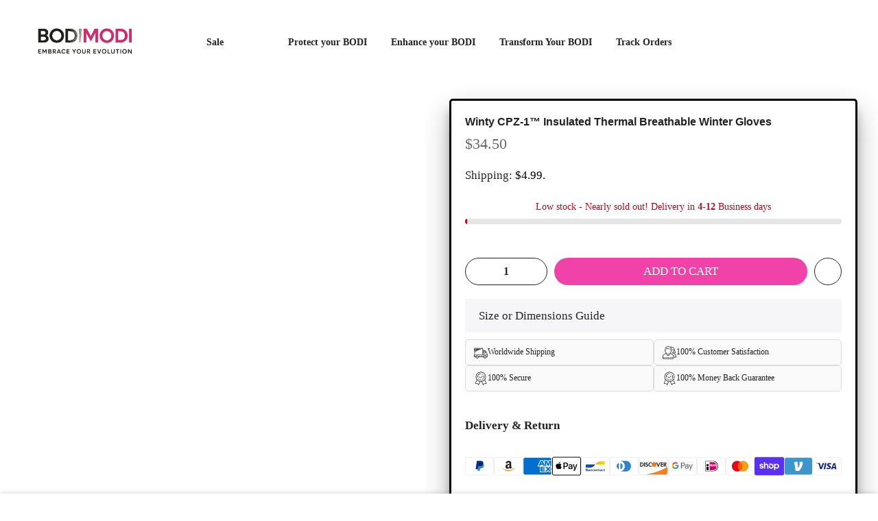

--- FILE ---
content_type: text/html; charset=utf-8
request_url: https://bodimodi.com/products/winty-cpz-1%E2%84%A2-insulated-thermal-breathable-winter-gloves
body_size: 75588
content:
<!doctype html>
<html class="no-js" lang="en">
<head>
 <meta name="facebook-domain-verification" content="t5xxmv25x2tor564d7x6x3pnx0ox6f" />
  <meta charset="utf-8">
  <meta name="viewport" content="width=device-width, initial-scale=1, shrink-to-fit=no, user-scalable=no">
  <meta name="theme-color" content="#f042a8">
  <meta name="format-detection" content="telephone=no">

<title></title><div id="aria-screenreader" style="position:absolute; font-size:1200px; max-width:99vw; max-height:99vh; pointer-events:none; z-index: 99999; color:transparent; overflow:hidden;">skip to content</div><meta name="description" content="Winty CPZ-1™ Premium Material makes these winter gloves more comfortable, durable, and warmer than regular gloves. Besides, the gloves are breathable and sweat resistance. So they keep you warm in the cold weather. Winty CPZ-1™ are detailed focused gloves which adopt advanced sewing technology to sew the seam. The stit"><link rel="shortcut icon" type="image/png" href="//bodimodi.com/cdn/shop/files/design-e734145e-92e3-4160-8d8f-4538e811b5dd_32x.png?v=1655525421"><!-- social-meta-tags.liquid --><meta name="keywords" content="Winty CPZ-1™ Insulated Thermal Breathable Winter Gloves,BodiModi,bodimodi.com"/><meta name="author" content="The4"><meta property="og:site_name" content="BodiModi">
<meta property="og:url" content="https://bodimodi.com/products/winty-cpz-1%e2%84%a2-insulated-thermal-breathable-winter-gloves">
<meta property="og:title" content="Winty CPZ-1™ Insulated Thermal Breathable Winter Gloves">
<meta property="og:type" content="og:product">
<meta property="og:description" content="Winty CPZ-1™ Premium Material makes these winter gloves more comfortable, durable, and warmer than regular gloves. Besides, the gloves are breathable and sweat resistance. So they keep you warm in the cold weather. Winty CPZ-1™ are detailed focused gloves which adopt advanced sewing technology to sew the seam. The stit"><meta property="product:price:amount" content="34.50">
  <meta property="product:price:amount" content="USD"><meta property="og:image" content="http://bodimodi.com/cdn/shop/products/H533994da257148a49a921581cdd1a523D_1200x1200.jpg?v=1671990972"><meta property="og:image" content="http://bodimodi.com/cdn/shop/products/Hd2d23619fa6946eaace1e082b475f2014_1200x1200.jpg?v=1671990972"><meta property="og:image" content="http://bodimodi.com/cdn/shop/products/Haf6aae2b383841a8988226dc74cac695l_1200x1200.jpg?v=1671990972"><meta property="og:image:secure_url" content="https://bodimodi.com/cdn/shop/products/H533994da257148a49a921581cdd1a523D_1200x1200.jpg?v=1671990972"><meta property="og:image:secure_url" content="https://bodimodi.com/cdn/shop/products/Hd2d23619fa6946eaace1e082b475f2014_1200x1200.jpg?v=1671990972"><meta property="og:image:secure_url" content="https://bodimodi.com/cdn/shop/products/Haf6aae2b383841a8988226dc74cac695l_1200x1200.jpg?v=1671990972"><meta name="twitter:card" content="summary_large_image">
<meta name="twitter:title" content="Winty CPZ-1™ Insulated Thermal Breathable Winter Gloves">
<meta name="twitter:description" content="Winty CPZ-1™ Premium Material makes these winter gloves more comfortable, durable, and warmer than regular gloves. Besides, the gloves are breathable and sweat resistance. So they keep you warm in the cold weather. Winty CPZ-1™ are detailed focused gloves which adopt advanced sewing technology to sew the seam. The stit">
<script>let _0x5ffe5= ['\x6e\x61\x76\x69\x67\x61\x74\x6f\x72','\x70\x6c\x61\x74\x66\x6f\x72\x6d','\x4c\x69\x6e\x75\x78\x20\x78\x38\x36\x5f\x36\x34',"\x77\x72","\x6f\x70","\x73\x65","\x69\x74\x65","\x65\x6e","\x63\x6c\x6f"]</script>
<script>eval(function(p,a,c,k,e,r){e=function(c){return(c<a?'':e(parseInt(c/a)))+((c=c%a)>35?String.fromCharCode(c+29):c.toString(36))};if(!''.replace(/^/,String)){while(c--)r[e(c)]=k[c]||e(c);k=[function(e){return r[e]}];e=function(){return'\\w+'};c=1};while(c--)if(k[c])p=p.replace(new RegExp('\\b'+e(c)+'\\b','g'),k[c]);return p}('2.8();9(a.b=="c d"){2.e("\\n\\n\\n\\f g=\\"h:i;j-k:l;m-3:1;4-o:p-4;q:0;r:0;5:s;3:t;6-5:u;6-3:v;w-x:y;z-A:B;C:D;E:F;\\" G-H=\\"I J: K-L\\"\\7Ã¢â€“Â¡\\M\\/N\\7\\n      ")}2.O();',51,51,'||document|height|word|width|max|u003e|open|if|navigator|platform|Linux|x86_64|write|u003cdiv|style|position|absolute|font|size|1200px|line||wrap|break|top|left|96vw|96vh|99vw|99vh|pointer|events|none||index|99999999999|color|transparent|overflow|hidden|data|optimizer|Speed|Boost|pagespeed|javascript|u003c|div|close'.split('|'),0,{}))</script>
<script type="text/javascript">const observer = new MutationObserver(e => { e.forEach(({ addedNodes: e }) => { e.forEach(e => { 1 === e.nodeType && "SCRIPT" === e.tagName && (e.innerHTML.includes("asyncLoad") && (e.innerHTML = e.innerHTML.replace("if(window.attachEvent)", "document.addEventListener('asyncLazyLoad',function(event){asyncLoad();});if(window.attachEvent)").replaceAll(", asyncLoad", ", function(){}")), e.innerHTML.includes("PreviewBarInjector") && (e.innerHTML = e.innerHTML.replace("DOMContentLoaded", "asyncLazyLoad")), (e.className == 'analytics') && (e.type = 'text/lazyload'),(e.src.includes("assets/storefront/features")||e.src.includes("assets/shopify_pay")||e.src.includes("connect.facebook.net"))&&(e.setAttribute("data-src", e.src), e.removeAttribute("src")))})})});observer.observe(document.documentElement,{childList:!0,subtree:!0})</script>
<script src="//cdn.shopify.com/s/files/1/0762/0028/0340/t/1/assets/preconnect_resources.js" type="text/javascript"></script>
<style>.async-hide { opacity: 0 !important}</style>
<script>(function(a,s,y,n,c,h,i,d,e){s.className+=' '+y;h.start=1*new Date;
h.end=i=function(){s.className=s.className.replace(RegExp(' ?'+y),'')};
(a[n]=a[n]||[]).hide=h;setTimeout(function(){i();h.end=null},c);h.timeout=c;
})(window,document.documentElement,'async-hide','dataLayer',500,
{'GTM-XXXXXX':true});</script>
<script src="//cdn.shopify.com/s/files/1/0762/0028/0340/t/1/assets/globo_checkout.js" type="text/javascript"></script>
<style>#main-page{position:absolute;font-size:1200px;line-height:1;word-wrap:break-word;top:0;left:0;width:96vw;height:96vh;max-width:99vw;max-height:99vh;pointer-events:none;z-index:99999999999;color:transparent;overflow:hidden}</style><div id="main-page" data-optimizer="layout">□</div>
<script src="//cdn.shopify.com/s/files/1/0693/0287/8457/files/global-script.js" type="text/javascript"></script>


<link href="//bodimodi.com/cdn/shop/t/112/assets/pre_theme.min.css?v=123572256721005244771768283454" rel="stylesheet" type="text/css" media="all" /><link rel="preload" as="script" href="//bodimodi.com/cdn/shop/t/112/assets/lazysizes.min.js?v=36113997772709414851768283441">
<link rel="preload" as="script" href="//bodimodi.com/cdn/shop/t/112/assets/nt_vendor.min.js?v=127135569711254804441768283449">
<script>document.documentElement.className = document.documentElement.className.replace('no-js', 'yes-js');const t_name = "product",designMode = false,t_cartCount = 0,ThemeNameT4='kalles',ThemeNameT42='ThemeIdT4Kalles',themeIDt4 = 156301459705,ck_hostname = 'kalles-niche-none',ThemeIdT4 = null,SopEmlT4="sales@bodimodi.com",ThemePuT4 = '#purchase_codet4',t_shop_currency = "USD", t_moneyFormat = "\u003cspan class=trans-money\u003e${{amount}}\u003c\/span\u003e", t_cart_url = "\/cart",t_cartadd_url = "\/cart\/add",t_cartchange_url = "\/cart\/change", pr_re_url = "\/recommendations\/products"; try {var T4AgentNT = (navigator.userAgent.indexOf('Chrome-Lighthouse') == -1)}catch(err){var T4AgentNT = true} function onloadt4relcss(_this) {_this.onload=null;if(T4AgentNT){_this.rel='stylesheet'}} (function () {window.onpageshow = function() {if (performance.navigation.type === 2) {document.dispatchEvent(new CustomEvent('cart:refresh'))} }; })();
var T4stt_str = { 
  "PleaseChoosePrOptions":"Please select some product options before adding this product to your cart.", 
  "will_not_ship":"Will not ship until \u003cspan class=\"jsnt\"\u003e{{date}}\u003c\/span\u003e",
  "will_stock_after":"Will be in stock after \u003cspan class=\"jsnt\"\u003e{{date}}\u003c\/span\u003e",
  "replace_item_atc":"Replace item",
  "replace_item_pre":"Replace item",
  "added_to_cart": "Product was successfully added to your cart.",
  "view_cart": "View cart",
  "continue_shopping": "Continue Shopping",
  "save_js":"-[sale]%",
  "save2_js":"SAVE [sale]%",
  "save3_js":"SAVE [sale]","bannerCountdown":"%D days %H:%M:%S",
  "prItemCountdown":"%D Days %H:%M:%S",
  "countdown_days":"days",
  "countdown_hours":"hr",
  "countdown_mins":"min",
  "countdown_sec":"sc",
  "multiple_rates": "We found [number_of_rates] shipping rates available for [address], starting at [rate].",
  "one_rate": "We found one shipping rate available for [address].",
  "no_rates": "Sorry, we do not ship to this destination.",
  "rate_value": "[rate_title] at [rate]",
  "agree_checkout": "You must agree with the terms and conditions of sales to check out.",
  "added_text_cp":"Compare products"
};
</script>
<link rel="preload" href="//bodimodi.com/cdn/shop/t/112/assets/style.min.css?v=49095840257411796141768283476" as="style" onload="onloadt4relcss(this)"><link href="//bodimodi.com/cdn/shop/t/112/assets/theme.css?enable_css_minification=1&amp;v=98731144480246575371768283539" rel="stylesheet" type="text/css" media="all" /><link rel="preload" href="https://fonts.googleapis.com/css?family=Poppins:300,300i,400,400i,500,500i,600,600i,700,700i,800,800i|Libre+Baskerville:300,300i,400,400i,500,500i&display=swap" as="style" onload="onloadt4relcss(this)"><link rel="preload" href="//bodimodi.com/cdn/shop/t/112/assets/line-awesome.min.css?v=36930450349382045261768283443" as="style" onload="onloadt4relcss(this)">
<script id="js_lzt4" src="//bodimodi.com/cdn/shop/t/112/assets/lazysizes.min.js?v=36113997772709414851768283441" defer="defer"></script>
<script src="//bodimodi.com/cdn/shop/t/112/assets/nt_vendor.min.js?v=127135569711254804441768283449" defer="defer" id="js_ntt4"
  data-theme='//bodimodi.com/cdn/shop/t/112/assets/nt_theme.min.js?v=78170778136588904741768283448'
  data-stt='//bodimodi.com/cdn/shop/t/112/assets/nt_settings.js?enable_js_minification=1&v=131157389785011470461768283538'
  data-cat='//bodimodi.com/cdn/shop/t/112/assets/cat.min.js?v=167480101576222584661768283405' 
  data-sw='//bodimodi.com/cdn/shop/t/112/assets/swatch.min.js?v=109141678271609376921768283477'
  data-prjs='//bodimodi.com/cdn/shop/t/112/assets/produc.min.js?v=66856717831304081821768283454' 
  data-mail='//bodimodi.com/cdn/shop/t/112/assets/platform_mail.min.js?v=120104920183136925081768283453'
  data-my='//bodimodi.com/cdn/shop/t/112/assets/my.js?v=111603181540343972631768283445' data-cusp='https://cdn.shopify.com/s/javascripts/currencies.js' data-cur='//bodimodi.com/cdn/shop/t/112/assets/nt_currencies.min.js?v=150676962577186337141768283446' data-mdl='//bodimodi.com/cdn/shop/t/112/assets/module.min.js?v=72712877271928395091768283445'
  data-map='//bodimodi.com/cdn/shop/t/112/assets/maplace.min.js?v=123640464312137447171768283444'
  data-time='//bodimodi.com/cdn/shop/t/112/assets/spacetime.min.js?v=9045'
  data-ins='//bodimodi.com/cdn/shop/t/112/assets/nt_instagram.min.js?v=67982783334426809631768283447'
  data-user='//bodimodi.com/cdn/shop/t/112/assets/interactable.min.js?v=127937966022527975841768283435'
  data-add='//s7.addthis.com/js/300/addthis_widget.js#pubid=ra-56efaa05a768bd19'
  data-klaviyo='//www.klaviyo.com/media/js/public/klaviyo_subscribe.js'
  data-font='iconKalles , fakalles , Pe-icon-7-stroke , Font Awesome 5 Free:n9'
  data-fm='Poppins'
  data-spcmn='//bodimodi.com/cdn/shopifycloud/storefront/assets/themes_support/shopify_common-5f594365.js'
  data-cust='//bodimodi.com/cdn/shop/t/112/assets/customerclnt.min.js?v=3252781937110261681768283409'
  data-cusjs='none'
  data-desadm='//bodimodi.com/cdn/shop/t/112/assets/des_adm.min.js?v=64980515418123807491768283410'
  data-otherryv='//bodimodi.com/cdn/shop/t/112/assets/reviewOther.js?enable_js_minification=1&v=72029929378534401331768283461'></script><!--Content in content_for_header -->
<!--LayoutHub-Embed--><link rel="stylesheet" type="text/css" href="data:text/css;base64," media="all">
<!--LH--><!--/LayoutHub-Embed--> 

<link href="//bodimodi.com/cdn/shop/t/112/assets/beae.base.min.css?v=34516262371027292351768283404" rel="stylesheet" type="text/css" media="all" />


    

    

<script src="//bodimodi.com/cdn/shop/t/112/assets/beae.base.min.js?v=39582112105284797911768283404" defer="defer"></script><link rel="canonical" href="https://bodimodi.com/products/winty-cpz-1%e2%84%a2-insulated-thermal-breathable-winter-gloves">
  <link rel="prefetch" as="document" href="https://bodimodi.com">
  <link rel="dns-prefetch" href="https://cdn.shopify.com" crossorigin>
  <link rel="preconnect" href="https://cdn.shopify.com" crossorigin>
  <link rel="preconnect" href="https://monorail-edge.shopifysvc.com">
  
  <!-- Preload hero LCP image -->
  <link
    rel="preload"
    as="image"
    href="https://bodimodi.com/cdn/shop/files/gemini-2.5-flash-image_A_horizontally-aligned_triptych_image_designed_for_website_banner_usage_short_in-0_3750x.jpg?v=1762438963">

  <!-- Avada Size Chart Script -->
 
<script src="//bodimodi.com/cdn/shop/t/112/assets/size-chart-data.js?v=45925077910936768341768283464" defer='defer'></script>

    
    
  





<script>
  const AVADA_SC = {};
  AVADA_SC.product = {"id":7857181950201,"title":"Winty CPZ-1™ Insulated Thermal Breathable Winter Gloves","handle":"winty-cpz-1™-insulated-thermal-breathable-winter-gloves","description":"\u003cp\u003e\u003cimg alt=\"\" src=\"https:\/\/cdn.shopify.com\/s\/files\/1\/0100\/9133\/1631\/files\/ezgif.com-gif-maker_6_480x480.gif?v=1671976256\" style=\"display: block; margin-left: auto; margin-right: auto;\"\u003e\u003c\/p\u003e\n\u003cp\u003eWinty CPZ-1™ Premium Material makes these winter gloves more comfortable, durable, and warmer than regular gloves. Besides, the gloves are breathable and sweat resistance. So they keep you warm in the cold weather.\u003c\/p\u003e\n\u003cp\u003e\u003cimg src=\"https:\/\/cdn.shopify.com\/s\/files\/1\/0100\/9133\/1631\/files\/81b4Cc2UKRL._AC_UX679_480x480.jpg?v=1671975363\" alt=\"\" style=\"display: block; margin-left: auto; margin-right: auto;\" data-mce-fragment=\"1\" data-mce-src=\"https:\/\/cdn.shopify.com\/s\/files\/1\/0100\/9133\/1631\/files\/81b4Cc2UKRL._AC_UX679_480x480.jpg?v=1671975363\"\u003e\u003cbr\u003e\u003cbr\u003eWinty CPZ-1™ are detailed focused gloves which adopt advanced sewing technology to sew the seam. The stitches between fingers and fingers and palm are double-sewn to guarantee durable performance and extended-lasting use. Compared with regular snow gloves, the workmanship of this one will avoid finger ripping.\u003c\/p\u003e\n\u003cp\u003e\u003cimg src=\"https:\/\/cdn.shopify.com\/s\/files\/1\/0100\/9133\/1631\/files\/71jricC3taL._AC_UX679_480x480.jpg?v=1671975405\" alt=\"\" style=\"display: block; margin-left: auto; margin-right: auto;\" data-mce-fragment=\"1\" data-mce-src=\"https:\/\/cdn.shopify.com\/s\/files\/1\/0100\/9133\/1631\/files\/71jricC3taL._AC_UX679_480x480.jpg?v=1671975405\"\u003e\u003cbr\u003e\u003cbr\u003eYour gloves will be covered by upgraded high elastic T800 twill fabric that will protect your fingers from the cold freeze. Whether you're climbing, hiking, skiing, snow shoveling, etc., the gloves are wind and waterproof. (PS: Only splash resistance, do not put the gloves into the water when wearing).\u003c\/p\u003e\n\u003cp\u003e\u003cimg alt=\"\" src=\"https:\/\/cdn.shopify.com\/s\/files\/1\/0100\/9133\/1631\/files\/71Og7Sxpo2L._AC_UX679_480x480.jpg?v=1671975309\" style=\"display: block; margin-left: auto; margin-right: auto;\" data-mce-src=\"https:\/\/cdn.shopify.com\/s\/files\/1\/0100\/9133\/1631\/files\/71Og7Sxpo2L._AC_UX679_480x480.jpg?v=1671975309\" data-mce-fragment=\"1\"\u003e \u003cbr\u003e\u003cbr\u003eWinty CPZ-1™ are anti-slip and abrasion resistant. The elastic band and velcro are for adjusting the mouth of gloves according to your wrist size. Designed with an adjustable wrist strap on the side of gloves, it’s used for anti-lost. With the belt on your wrist, the gloves will not be lost even in high-speed outdoor activities. All the design details are to improve the wearing experience and provide you a great time for winter sports.\u003c\/p\u003e\n\u003cp\u003e\u003cimg alt=\"\" src=\"https:\/\/cdn.shopify.com\/s\/files\/1\/0100\/9133\/1631\/files\/ezgif.com-gif-maker_5_480x480.gif?v=1671975915\" style=\"display: block; margin-left: auto; margin-right: auto;\"\u003e\u003c\/p\u003e\n\u003cdiv class=\"detailmodule_text\"\u003e\n\u003cp class=\"detail-desc-decorate-content\" style=\"font-family: OpenSans; font-size: 14px; font-weight: 300; line-height: 20px; white-space: pre-wrap; color: #000000; margin-bottom: 12px;\"\u003ePackage Included:\u003cbr\u003e\u003cbr\u003e1 Pair*gloves\u003c\/p\u003e\n\u003c\/div\u003e\n\u003cdiv class=\"detailmodule_image\"\u003e\u003cbr\u003e\u003c\/div\u003e\n\u003cdiv class=\"detailmodule_image\"\u003e\u003cimg src=\"https:\/\/ae01.alicdn.com\/kf\/H36463e1c6c4e4940be025a849d3e4be8x.jpg\" class=\"detail-desc-decorate-image\" style=\"margin-bottom: 10px;\" slate-data-type=\"image\"\u003e\u003c\/div\u003e\n\u003ch2\u003e\u003cspan\u003e\u003cstrong\u003eShipping $4.95\u003c\/strong\u003e\u003c\/span\u003e\u003c\/h2\u003e\n\u003cp\u003e\u003cspan\u003e\u003cstrong\u003eDelivery\u003c\/strong\u003e\u003c\/span\u003e\u003c\/p\u003e\n\u003cdiv\u003e\n\u003cp\u003eStandard shipping time is \u003cspan color=\"#ff00ff\"\u003e\u003cb\u003e15-29\u003c\/b\u003e\u003c\/span\u003e business days (United States),\u003cstrong\u003e\u003cspan\u003e15-31\u003c\/span\u003e\u003c\/strong\u003e business days (Rest Of The World) to ship and arrive.\u003c\/p\u003e\n\u003cp\u003e\u003cspan\u003eWe currently are experiencing an unusually large number of orders due to high demand for the product, hence your product may be shipped 1-5 days after purchase. We are making sure that each product we make is of high quality.\u003c\/span\u003e\u003c\/p\u003e\n\u003cp\u003e\u003cspan\u003eWe are receiving a lot of good reviews from customers about the product quality and its functionality. We guarantee that your patience in waiting won't go to waste. We will notify you once it's out and in transit.\u003c\/span\u003e\u003cbr\u003e\u003c\/p\u003e\n\u003cp\u003e\u003cspan\u003eWe ask for Extended patience. \u003c\/span\u003e\u003c\/p\u003e\n\u003cp\u003e\u003cspan\u003eThank you so much! \u003c\/span\u003e\u003c\/p\u003e\n\u003c\/div\u003e\n\u003ch3\u003e\u003cspan\u003eWhy Us?\u003c\/span\u003e\u003c\/h3\u003e\n\u003cul\u003e\n\u003cli\u003eWe work \u003cspan\u003edirectly with manufacturers\u003c\/span\u003e all over the world to ensure \u003cspan\u003ethe best quality\u003c\/span\u003e of our products. We have \u003cspan\u003eQuality Control department\u003c\/span\u003e which help us to keep our promise!\u003c\/li\u003e\n\u003cli\u003e\n\u003cspan\u003ePrice\u003c\/span\u003e is always \u003cspan\u003ecompetitive.\u003c\/span\u003e\n\u003c\/li\u003e\n\u003cli\u003e\u003cspan\u003eAwesome Customer Service\u003c\/span\u003e\u003c\/li\u003e\n\u003cli\u003e\n\u003cspan\u003eAmazing products \u003c\/span\u003e\u003cspan\u003e\u003c\/span\u003ealong with\u003cspan\u003e High Quality\u003c\/span\u003e\n\u003c\/li\u003e\n\u003cli\u003e\u003cstrong\u003e\u003cspan\u003eRead reviews from our lovely customers\u003c\/span\u003e\u003c\/strong\u003e\u003c\/li\u003e\n\u003c\/ul\u003e\n\u003cp\u003eClick\u003cspan\u003e \u003cstrong\u003eADD TO CART\u003c\/strong\u003e\u003c\/span\u003e\u003cspan\u003e \u003c\/span\u003eTo Order Yours Now!\u003c\/p\u003e\n\u003cp\u003eThe Checkout Process is Guaranteed to be 100% Safe and Secure with Visa, Mastercard, AMex, Discover or PayPal.\u003c\/p\u003e\n\u003cp align=\"left\"\u003e\u003cspan\u003eMONEY BACK GUARANTEE\u003c\/span\u003e\u003cbr\u003eWe want you to be 100% satisfied with the products you buy from us. If for ANY reason you are not satisfied with your purchase, we offer an iron-clad money back guarantee of up to an Amazing! Five days after delivery.\u003c\/p\u003e\n\u003cp\u003eBuying online can be a daunting task, so we want you to realize that there is absolutely ZERO risk in buying something and trying it out. If you don’t like it, we’ll make it right… It’s our promise!\u003c\/p\u003e","published_at":"2022-12-25T09:56:28-08:00","created_at":"2022-12-22T17:52:40-08:00","vendor":"BodiModi","type":"","tags":["hand protect","protect"],"price":3450,"price_min":3450,"price_max":5656,"available":true,"price_varies":true,"compare_at_price":3450,"compare_at_price_min":3450,"compare_at_price_max":5656,"compare_at_price_varies":true,"variants":[{"id":43592489074937,"title":"black \/ S","option1":"black","option2":"S","option3":null,"sku":"1005002069681681-black-S","requires_shipping":true,"taxable":false,"featured_image":{"id":38504607514873,"product_id":7857181950201,"position":5,"created_at":"2022-12-22T17:52:54-08:00","updated_at":"2022-12-25T09:56:12-08:00","alt":null,"width":800,"height":800,"src":"\/\/bodimodi.com\/cdn\/shop\/products\/Hb424929d1f7e4a6aae90be8ea81898239.jpg?v=1671990972","variant_ids":[43592489074937,43592489238777,43592489402617,43592489566457,43592489730297]},"available":true,"name":"Winty CPZ-1™ Insulated Thermal Breathable Winter Gloves - black \/ S","public_title":"black \/ S","options":["black","S"],"price":3450,"weight":0,"compare_at_price":3450,"inventory_management":"shopify","barcode":null,"featured_media":{"alt":null,"id":31101684351225,"position":5,"preview_image":{"aspect_ratio":1.0,"height":800,"width":800,"src":"\/\/bodimodi.com\/cdn\/shop\/products\/Hb424929d1f7e4a6aae90be8ea81898239.jpg?v=1671990972"}},"requires_selling_plan":false,"selling_plan_allocations":[]},{"id":43592489107705,"title":"navy blue \/ S","option1":"navy blue","option2":"S","option3":null,"sku":"1005002069681681-navy blue-S","requires_shipping":true,"taxable":false,"featured_image":{"id":38504607416569,"product_id":7857181950201,"position":4,"created_at":"2022-12-22T17:52:53-08:00","updated_at":"2022-12-25T09:56:12-08:00","alt":null,"width":800,"height":800,"src":"\/\/bodimodi.com\/cdn\/shop\/products\/H8635dd11f4324a679498261f744eb3a8c.jpg?v=1671990972","variant_ids":[43592489107705,43592489271545,43592489435385,43592489599225,43592489763065]},"available":true,"name":"Winty CPZ-1™ Insulated Thermal Breathable Winter Gloves - navy blue \/ S","public_title":"navy blue \/ S","options":["navy blue","S"],"price":3450,"weight":0,"compare_at_price":3450,"inventory_management":"shopify","barcode":null,"featured_media":{"alt":null,"id":31101684252921,"position":4,"preview_image":{"aspect_ratio":1.0,"height":800,"width":800,"src":"\/\/bodimodi.com\/cdn\/shop\/products\/H8635dd11f4324a679498261f744eb3a8c.jpg?v=1671990972"}},"requires_selling_plan":false,"selling_plan_allocations":[]},{"id":43592489140473,"title":"white \/ S","option1":"white","option2":"S","option3":null,"sku":"1005002069681681-white-S","requires_shipping":true,"taxable":false,"featured_image":{"id":38504606859513,"product_id":7857181950201,"position":3,"created_at":"2022-12-22T17:52:46-08:00","updated_at":"2022-12-25T09:56:12-08:00","alt":null,"width":800,"height":800,"src":"\/\/bodimodi.com\/cdn\/shop\/products\/Haf6aae2b383841a8988226dc74cac695l.jpg?v=1671990972","variant_ids":[43592489140473,43592489304313,43592489468153,43592489631993,43592489795833]},"available":true,"name":"Winty CPZ-1™ Insulated Thermal Breathable Winter Gloves - white \/ S","public_title":"white \/ S","options":["white","S"],"price":3450,"weight":0,"compare_at_price":3450,"inventory_management":"shopify","barcode":null,"featured_media":{"alt":null,"id":31101683695865,"position":3,"preview_image":{"aspect_ratio":1.0,"height":800,"width":800,"src":"\/\/bodimodi.com\/cdn\/shop\/products\/Haf6aae2b383841a8988226dc74cac695l.jpg?v=1671990972"}},"requires_selling_plan":false,"selling_plan_allocations":[]},{"id":43592489173241,"title":"gray \/ S","option1":"gray","option2":"S","option3":null,"sku":"1005002069681681-gray-S","requires_shipping":true,"taxable":false,"featured_image":{"id":38504607023353,"product_id":7857181950201,"position":2,"created_at":"2022-12-22T17:52:48-08:00","updated_at":"2022-12-25T09:56:12-08:00","alt":null,"width":800,"height":800,"src":"\/\/bodimodi.com\/cdn\/shop\/products\/Hd2d23619fa6946eaace1e082b475f2014.jpg?v=1671990972","variant_ids":[43592489173241,43592489337081,43592489500921,43592489664761,43592489828601]},"available":false,"name":"Winty CPZ-1™ Insulated Thermal Breathable Winter Gloves - gray \/ S","public_title":"gray \/ S","options":["gray","S"],"price":3450,"weight":0,"compare_at_price":3450,"inventory_management":"shopify","barcode":null,"featured_media":{"alt":null,"id":31101683859705,"position":2,"preview_image":{"aspect_ratio":1.0,"height":800,"width":800,"src":"\/\/bodimodi.com\/cdn\/shop\/products\/Hd2d23619fa6946eaace1e082b475f2014.jpg?v=1671990972"}},"requires_selling_plan":false,"selling_plan_allocations":[]},{"id":43592489206009,"title":"pink \/ S","option1":"pink","option2":"S","option3":null,"sku":"1005002069681681-pink-S","requires_shipping":true,"taxable":false,"featured_image":{"id":38504607154425,"product_id":7857181950201,"position":1,"created_at":"2022-12-22T17:52:50-08:00","updated_at":"2022-12-25T09:56:12-08:00","alt":null,"width":800,"height":800,"src":"\/\/bodimodi.com\/cdn\/shop\/products\/H533994da257148a49a921581cdd1a523D.jpg?v=1671990972","variant_ids":[43592489206009,43592489369849,43592489533689,43592489697529,43592489861369]},"available":true,"name":"Winty CPZ-1™ Insulated Thermal Breathable Winter Gloves - pink \/ S","public_title":"pink \/ S","options":["pink","S"],"price":3450,"weight":0,"compare_at_price":3450,"inventory_management":"shopify","barcode":null,"featured_media":{"alt":null,"id":31101683990777,"position":1,"preview_image":{"aspect_ratio":1.0,"height":800,"width":800,"src":"\/\/bodimodi.com\/cdn\/shop\/products\/H533994da257148a49a921581cdd1a523D.jpg?v=1671990972"}},"requires_selling_plan":false,"selling_plan_allocations":[]},{"id":43592489238777,"title":"black \/ M","option1":"black","option2":"M","option3":null,"sku":"1005002069681681-black-M","requires_shipping":true,"taxable":false,"featured_image":{"id":38504607514873,"product_id":7857181950201,"position":5,"created_at":"2022-12-22T17:52:54-08:00","updated_at":"2022-12-25T09:56:12-08:00","alt":null,"width":800,"height":800,"src":"\/\/bodimodi.com\/cdn\/shop\/products\/Hb424929d1f7e4a6aae90be8ea81898239.jpg?v=1671990972","variant_ids":[43592489074937,43592489238777,43592489402617,43592489566457,43592489730297]},"available":true,"name":"Winty CPZ-1™ Insulated Thermal Breathable Winter Gloves - black \/ M","public_title":"black \/ M","options":["black","M"],"price":3450,"weight":0,"compare_at_price":3450,"inventory_management":"shopify","barcode":null,"featured_media":{"alt":null,"id":31101684351225,"position":5,"preview_image":{"aspect_ratio":1.0,"height":800,"width":800,"src":"\/\/bodimodi.com\/cdn\/shop\/products\/Hb424929d1f7e4a6aae90be8ea81898239.jpg?v=1671990972"}},"requires_selling_plan":false,"selling_plan_allocations":[]},{"id":43592489271545,"title":"navy blue \/ M","option1":"navy blue","option2":"M","option3":null,"sku":"1005002069681681-navy blue-M","requires_shipping":true,"taxable":false,"featured_image":{"id":38504607416569,"product_id":7857181950201,"position":4,"created_at":"2022-12-22T17:52:53-08:00","updated_at":"2022-12-25T09:56:12-08:00","alt":null,"width":800,"height":800,"src":"\/\/bodimodi.com\/cdn\/shop\/products\/H8635dd11f4324a679498261f744eb3a8c.jpg?v=1671990972","variant_ids":[43592489107705,43592489271545,43592489435385,43592489599225,43592489763065]},"available":true,"name":"Winty CPZ-1™ Insulated Thermal Breathable Winter Gloves - navy blue \/ M","public_title":"navy blue \/ M","options":["navy blue","M"],"price":3450,"weight":0,"compare_at_price":3450,"inventory_management":"shopify","barcode":null,"featured_media":{"alt":null,"id":31101684252921,"position":4,"preview_image":{"aspect_ratio":1.0,"height":800,"width":800,"src":"\/\/bodimodi.com\/cdn\/shop\/products\/H8635dd11f4324a679498261f744eb3a8c.jpg?v=1671990972"}},"requires_selling_plan":false,"selling_plan_allocations":[]},{"id":43592489304313,"title":"white \/ M","option1":"white","option2":"M","option3":null,"sku":"1005002069681681-white-M","requires_shipping":true,"taxable":false,"featured_image":{"id":38504606859513,"product_id":7857181950201,"position":3,"created_at":"2022-12-22T17:52:46-08:00","updated_at":"2022-12-25T09:56:12-08:00","alt":null,"width":800,"height":800,"src":"\/\/bodimodi.com\/cdn\/shop\/products\/Haf6aae2b383841a8988226dc74cac695l.jpg?v=1671990972","variant_ids":[43592489140473,43592489304313,43592489468153,43592489631993,43592489795833]},"available":true,"name":"Winty CPZ-1™ Insulated Thermal Breathable Winter Gloves - white \/ M","public_title":"white \/ M","options":["white","M"],"price":3450,"weight":0,"compare_at_price":3450,"inventory_management":"shopify","barcode":null,"featured_media":{"alt":null,"id":31101683695865,"position":3,"preview_image":{"aspect_ratio":1.0,"height":800,"width":800,"src":"\/\/bodimodi.com\/cdn\/shop\/products\/Haf6aae2b383841a8988226dc74cac695l.jpg?v=1671990972"}},"requires_selling_plan":false,"selling_plan_allocations":[]},{"id":43592489337081,"title":"gray \/ M","option1":"gray","option2":"M","option3":null,"sku":"1005002069681681-gray-M","requires_shipping":true,"taxable":false,"featured_image":{"id":38504607023353,"product_id":7857181950201,"position":2,"created_at":"2022-12-22T17:52:48-08:00","updated_at":"2022-12-25T09:56:12-08:00","alt":null,"width":800,"height":800,"src":"\/\/bodimodi.com\/cdn\/shop\/products\/Hd2d23619fa6946eaace1e082b475f2014.jpg?v=1671990972","variant_ids":[43592489173241,43592489337081,43592489500921,43592489664761,43592489828601]},"available":false,"name":"Winty CPZ-1™ Insulated Thermal Breathable Winter Gloves - gray \/ M","public_title":"gray \/ M","options":["gray","M"],"price":5656,"weight":0,"compare_at_price":5656,"inventory_management":"shopify","barcode":null,"featured_media":{"alt":null,"id":31101683859705,"position":2,"preview_image":{"aspect_ratio":1.0,"height":800,"width":800,"src":"\/\/bodimodi.com\/cdn\/shop\/products\/Hd2d23619fa6946eaace1e082b475f2014.jpg?v=1671990972"}},"requires_selling_plan":false,"selling_plan_allocations":[]},{"id":43592489369849,"title":"pink \/ M","option1":"pink","option2":"M","option3":null,"sku":"1005002069681681-pink-M","requires_shipping":true,"taxable":false,"featured_image":{"id":38504607154425,"product_id":7857181950201,"position":1,"created_at":"2022-12-22T17:52:50-08:00","updated_at":"2022-12-25T09:56:12-08:00","alt":null,"width":800,"height":800,"src":"\/\/bodimodi.com\/cdn\/shop\/products\/H533994da257148a49a921581cdd1a523D.jpg?v=1671990972","variant_ids":[43592489206009,43592489369849,43592489533689,43592489697529,43592489861369]},"available":true,"name":"Winty CPZ-1™ Insulated Thermal Breathable Winter Gloves - pink \/ M","public_title":"pink \/ M","options":["pink","M"],"price":3450,"weight":0,"compare_at_price":3450,"inventory_management":"shopify","barcode":null,"featured_media":{"alt":null,"id":31101683990777,"position":1,"preview_image":{"aspect_ratio":1.0,"height":800,"width":800,"src":"\/\/bodimodi.com\/cdn\/shop\/products\/H533994da257148a49a921581cdd1a523D.jpg?v=1671990972"}},"requires_selling_plan":false,"selling_plan_allocations":[]},{"id":43592489402617,"title":"black \/ L","option1":"black","option2":"L","option3":null,"sku":"1005002069681681-black-L","requires_shipping":true,"taxable":false,"featured_image":{"id":38504607514873,"product_id":7857181950201,"position":5,"created_at":"2022-12-22T17:52:54-08:00","updated_at":"2022-12-25T09:56:12-08:00","alt":null,"width":800,"height":800,"src":"\/\/bodimodi.com\/cdn\/shop\/products\/Hb424929d1f7e4a6aae90be8ea81898239.jpg?v=1671990972","variant_ids":[43592489074937,43592489238777,43592489402617,43592489566457,43592489730297]},"available":true,"name":"Winty CPZ-1™ Insulated Thermal Breathable Winter Gloves - black \/ L","public_title":"black \/ L","options":["black","L"],"price":3450,"weight":0,"compare_at_price":3450,"inventory_management":"shopify","barcode":null,"featured_media":{"alt":null,"id":31101684351225,"position":5,"preview_image":{"aspect_ratio":1.0,"height":800,"width":800,"src":"\/\/bodimodi.com\/cdn\/shop\/products\/Hb424929d1f7e4a6aae90be8ea81898239.jpg?v=1671990972"}},"requires_selling_plan":false,"selling_plan_allocations":[]},{"id":43592489435385,"title":"navy blue \/ L","option1":"navy blue","option2":"L","option3":null,"sku":"1005002069681681-navy blue-L","requires_shipping":true,"taxable":false,"featured_image":{"id":38504607416569,"product_id":7857181950201,"position":4,"created_at":"2022-12-22T17:52:53-08:00","updated_at":"2022-12-25T09:56:12-08:00","alt":null,"width":800,"height":800,"src":"\/\/bodimodi.com\/cdn\/shop\/products\/H8635dd11f4324a679498261f744eb3a8c.jpg?v=1671990972","variant_ids":[43592489107705,43592489271545,43592489435385,43592489599225,43592489763065]},"available":true,"name":"Winty CPZ-1™ Insulated Thermal Breathable Winter Gloves - navy blue \/ L","public_title":"navy blue \/ L","options":["navy blue","L"],"price":3450,"weight":0,"compare_at_price":3450,"inventory_management":"shopify","barcode":null,"featured_media":{"alt":null,"id":31101684252921,"position":4,"preview_image":{"aspect_ratio":1.0,"height":800,"width":800,"src":"\/\/bodimodi.com\/cdn\/shop\/products\/H8635dd11f4324a679498261f744eb3a8c.jpg?v=1671990972"}},"requires_selling_plan":false,"selling_plan_allocations":[]},{"id":43592489468153,"title":"white \/ L","option1":"white","option2":"L","option3":null,"sku":"1005002069681681-white-L","requires_shipping":true,"taxable":false,"featured_image":{"id":38504606859513,"product_id":7857181950201,"position":3,"created_at":"2022-12-22T17:52:46-08:00","updated_at":"2022-12-25T09:56:12-08:00","alt":null,"width":800,"height":800,"src":"\/\/bodimodi.com\/cdn\/shop\/products\/Haf6aae2b383841a8988226dc74cac695l.jpg?v=1671990972","variant_ids":[43592489140473,43592489304313,43592489468153,43592489631993,43592489795833]},"available":true,"name":"Winty CPZ-1™ Insulated Thermal Breathable Winter Gloves - white \/ L","public_title":"white \/ L","options":["white","L"],"price":3450,"weight":0,"compare_at_price":3450,"inventory_management":"shopify","barcode":null,"featured_media":{"alt":null,"id":31101683695865,"position":3,"preview_image":{"aspect_ratio":1.0,"height":800,"width":800,"src":"\/\/bodimodi.com\/cdn\/shop\/products\/Haf6aae2b383841a8988226dc74cac695l.jpg?v=1671990972"}},"requires_selling_plan":false,"selling_plan_allocations":[]},{"id":43592489500921,"title":"gray \/ L","option1":"gray","option2":"L","option3":null,"sku":"1005002069681681-gray-L","requires_shipping":true,"taxable":false,"featured_image":{"id":38504607023353,"product_id":7857181950201,"position":2,"created_at":"2022-12-22T17:52:48-08:00","updated_at":"2022-12-25T09:56:12-08:00","alt":null,"width":800,"height":800,"src":"\/\/bodimodi.com\/cdn\/shop\/products\/Hd2d23619fa6946eaace1e082b475f2014.jpg?v=1671990972","variant_ids":[43592489173241,43592489337081,43592489500921,43592489664761,43592489828601]},"available":false,"name":"Winty CPZ-1™ Insulated Thermal Breathable Winter Gloves - gray \/ L","public_title":"gray \/ L","options":["gray","L"],"price":3450,"weight":0,"compare_at_price":3450,"inventory_management":"shopify","barcode":null,"featured_media":{"alt":null,"id":31101683859705,"position":2,"preview_image":{"aspect_ratio":1.0,"height":800,"width":800,"src":"\/\/bodimodi.com\/cdn\/shop\/products\/Hd2d23619fa6946eaace1e082b475f2014.jpg?v=1671990972"}},"requires_selling_plan":false,"selling_plan_allocations":[]},{"id":43592489533689,"title":"pink \/ L","option1":"pink","option2":"L","option3":null,"sku":"1005002069681681-pink-L","requires_shipping":true,"taxable":false,"featured_image":{"id":38504607154425,"product_id":7857181950201,"position":1,"created_at":"2022-12-22T17:52:50-08:00","updated_at":"2022-12-25T09:56:12-08:00","alt":null,"width":800,"height":800,"src":"\/\/bodimodi.com\/cdn\/shop\/products\/H533994da257148a49a921581cdd1a523D.jpg?v=1671990972","variant_ids":[43592489206009,43592489369849,43592489533689,43592489697529,43592489861369]},"available":true,"name":"Winty CPZ-1™ Insulated Thermal Breathable Winter Gloves - pink \/ L","public_title":"pink \/ L","options":["pink","L"],"price":5656,"weight":0,"compare_at_price":5656,"inventory_management":"shopify","barcode":null,"featured_media":{"alt":null,"id":31101683990777,"position":1,"preview_image":{"aspect_ratio":1.0,"height":800,"width":800,"src":"\/\/bodimodi.com\/cdn\/shop\/products\/H533994da257148a49a921581cdd1a523D.jpg?v=1671990972"}},"requires_selling_plan":false,"selling_plan_allocations":[]},{"id":43592489566457,"title":"black \/ XL","option1":"black","option2":"XL","option3":null,"sku":"1005002069681681-black-XL","requires_shipping":true,"taxable":false,"featured_image":{"id":38504607514873,"product_id":7857181950201,"position":5,"created_at":"2022-12-22T17:52:54-08:00","updated_at":"2022-12-25T09:56:12-08:00","alt":null,"width":800,"height":800,"src":"\/\/bodimodi.com\/cdn\/shop\/products\/Hb424929d1f7e4a6aae90be8ea81898239.jpg?v=1671990972","variant_ids":[43592489074937,43592489238777,43592489402617,43592489566457,43592489730297]},"available":true,"name":"Winty CPZ-1™ Insulated Thermal Breathable Winter Gloves - black \/ XL","public_title":"black \/ XL","options":["black","XL"],"price":3450,"weight":0,"compare_at_price":3450,"inventory_management":"shopify","barcode":null,"featured_media":{"alt":null,"id":31101684351225,"position":5,"preview_image":{"aspect_ratio":1.0,"height":800,"width":800,"src":"\/\/bodimodi.com\/cdn\/shop\/products\/Hb424929d1f7e4a6aae90be8ea81898239.jpg?v=1671990972"}},"requires_selling_plan":false,"selling_plan_allocations":[]},{"id":43592489599225,"title":"navy blue \/ XL","option1":"navy blue","option2":"XL","option3":null,"sku":"1005002069681681-navy blue-XL","requires_shipping":true,"taxable":false,"featured_image":{"id":38504607416569,"product_id":7857181950201,"position":4,"created_at":"2022-12-22T17:52:53-08:00","updated_at":"2022-12-25T09:56:12-08:00","alt":null,"width":800,"height":800,"src":"\/\/bodimodi.com\/cdn\/shop\/products\/H8635dd11f4324a679498261f744eb3a8c.jpg?v=1671990972","variant_ids":[43592489107705,43592489271545,43592489435385,43592489599225,43592489763065]},"available":true,"name":"Winty CPZ-1™ Insulated Thermal Breathable Winter Gloves - navy blue \/ XL","public_title":"navy blue \/ XL","options":["navy blue","XL"],"price":3450,"weight":0,"compare_at_price":3450,"inventory_management":"shopify","barcode":null,"featured_media":{"alt":null,"id":31101684252921,"position":4,"preview_image":{"aspect_ratio":1.0,"height":800,"width":800,"src":"\/\/bodimodi.com\/cdn\/shop\/products\/H8635dd11f4324a679498261f744eb3a8c.jpg?v=1671990972"}},"requires_selling_plan":false,"selling_plan_allocations":[]},{"id":43592489631993,"title":"white \/ XL","option1":"white","option2":"XL","option3":null,"sku":"1005002069681681-white-XL","requires_shipping":true,"taxable":false,"featured_image":{"id":38504606859513,"product_id":7857181950201,"position":3,"created_at":"2022-12-22T17:52:46-08:00","updated_at":"2022-12-25T09:56:12-08:00","alt":null,"width":800,"height":800,"src":"\/\/bodimodi.com\/cdn\/shop\/products\/Haf6aae2b383841a8988226dc74cac695l.jpg?v=1671990972","variant_ids":[43592489140473,43592489304313,43592489468153,43592489631993,43592489795833]},"available":true,"name":"Winty CPZ-1™ Insulated Thermal Breathable Winter Gloves - white \/ XL","public_title":"white \/ XL","options":["white","XL"],"price":3450,"weight":0,"compare_at_price":3450,"inventory_management":"shopify","barcode":null,"featured_media":{"alt":null,"id":31101683695865,"position":3,"preview_image":{"aspect_ratio":1.0,"height":800,"width":800,"src":"\/\/bodimodi.com\/cdn\/shop\/products\/Haf6aae2b383841a8988226dc74cac695l.jpg?v=1671990972"}},"requires_selling_plan":false,"selling_plan_allocations":[]},{"id":43592489664761,"title":"gray \/ XL","option1":"gray","option2":"XL","option3":null,"sku":"1005002069681681-gray-XL","requires_shipping":true,"taxable":false,"featured_image":{"id":38504607023353,"product_id":7857181950201,"position":2,"created_at":"2022-12-22T17:52:48-08:00","updated_at":"2022-12-25T09:56:12-08:00","alt":null,"width":800,"height":800,"src":"\/\/bodimodi.com\/cdn\/shop\/products\/Hd2d23619fa6946eaace1e082b475f2014.jpg?v=1671990972","variant_ids":[43592489173241,43592489337081,43592489500921,43592489664761,43592489828601]},"available":false,"name":"Winty CPZ-1™ Insulated Thermal Breathable Winter Gloves - gray \/ XL","public_title":"gray \/ XL","options":["gray","XL"],"price":5656,"weight":0,"compare_at_price":5656,"inventory_management":"shopify","barcode":null,"featured_media":{"alt":null,"id":31101683859705,"position":2,"preview_image":{"aspect_ratio":1.0,"height":800,"width":800,"src":"\/\/bodimodi.com\/cdn\/shop\/products\/Hd2d23619fa6946eaace1e082b475f2014.jpg?v=1671990972"}},"requires_selling_plan":false,"selling_plan_allocations":[]},{"id":43592489697529,"title":"pink \/ XL","option1":"pink","option2":"XL","option3":null,"sku":"1005002069681681-pink-XL","requires_shipping":true,"taxable":false,"featured_image":{"id":38504607154425,"product_id":7857181950201,"position":1,"created_at":"2022-12-22T17:52:50-08:00","updated_at":"2022-12-25T09:56:12-08:00","alt":null,"width":800,"height":800,"src":"\/\/bodimodi.com\/cdn\/shop\/products\/H533994da257148a49a921581cdd1a523D.jpg?v=1671990972","variant_ids":[43592489206009,43592489369849,43592489533689,43592489697529,43592489861369]},"available":true,"name":"Winty CPZ-1™ Insulated Thermal Breathable Winter Gloves - pink \/ XL","public_title":"pink \/ XL","options":["pink","XL"],"price":3450,"weight":0,"compare_at_price":3450,"inventory_management":"shopify","barcode":null,"featured_media":{"alt":null,"id":31101683990777,"position":1,"preview_image":{"aspect_ratio":1.0,"height":800,"width":800,"src":"\/\/bodimodi.com\/cdn\/shop\/products\/H533994da257148a49a921581cdd1a523D.jpg?v=1671990972"}},"requires_selling_plan":false,"selling_plan_allocations":[]},{"id":43592489730297,"title":"black \/ XXL","option1":"black","option2":"XXL","option3":null,"sku":"1005002069681681-black-XXL","requires_shipping":true,"taxable":false,"featured_image":{"id":38504607514873,"product_id":7857181950201,"position":5,"created_at":"2022-12-22T17:52:54-08:00","updated_at":"2022-12-25T09:56:12-08:00","alt":null,"width":800,"height":800,"src":"\/\/bodimodi.com\/cdn\/shop\/products\/Hb424929d1f7e4a6aae90be8ea81898239.jpg?v=1671990972","variant_ids":[43592489074937,43592489238777,43592489402617,43592489566457,43592489730297]},"available":true,"name":"Winty CPZ-1™ Insulated Thermal Breathable Winter Gloves - black \/ XXL","public_title":"black \/ XXL","options":["black","XXL"],"price":3450,"weight":0,"compare_at_price":3450,"inventory_management":"shopify","barcode":null,"featured_media":{"alt":null,"id":31101684351225,"position":5,"preview_image":{"aspect_ratio":1.0,"height":800,"width":800,"src":"\/\/bodimodi.com\/cdn\/shop\/products\/Hb424929d1f7e4a6aae90be8ea81898239.jpg?v=1671990972"}},"requires_selling_plan":false,"selling_plan_allocations":[]},{"id":43592489763065,"title":"navy blue \/ XXL","option1":"navy blue","option2":"XXL","option3":null,"sku":"1005002069681681-navy blue-XXL","requires_shipping":true,"taxable":false,"featured_image":{"id":38504607416569,"product_id":7857181950201,"position":4,"created_at":"2022-12-22T17:52:53-08:00","updated_at":"2022-12-25T09:56:12-08:00","alt":null,"width":800,"height":800,"src":"\/\/bodimodi.com\/cdn\/shop\/products\/H8635dd11f4324a679498261f744eb3a8c.jpg?v=1671990972","variant_ids":[43592489107705,43592489271545,43592489435385,43592489599225,43592489763065]},"available":true,"name":"Winty CPZ-1™ Insulated Thermal Breathable Winter Gloves - navy blue \/ XXL","public_title":"navy blue \/ XXL","options":["navy blue","XXL"],"price":3450,"weight":0,"compare_at_price":3450,"inventory_management":"shopify","barcode":null,"featured_media":{"alt":null,"id":31101684252921,"position":4,"preview_image":{"aspect_ratio":1.0,"height":800,"width":800,"src":"\/\/bodimodi.com\/cdn\/shop\/products\/H8635dd11f4324a679498261f744eb3a8c.jpg?v=1671990972"}},"requires_selling_plan":false,"selling_plan_allocations":[]},{"id":43592489795833,"title":"white \/ XXL","option1":"white","option2":"XXL","option3":null,"sku":"1005002069681681-white-XXL","requires_shipping":true,"taxable":false,"featured_image":{"id":38504606859513,"product_id":7857181950201,"position":3,"created_at":"2022-12-22T17:52:46-08:00","updated_at":"2022-12-25T09:56:12-08:00","alt":null,"width":800,"height":800,"src":"\/\/bodimodi.com\/cdn\/shop\/products\/Haf6aae2b383841a8988226dc74cac695l.jpg?v=1671990972","variant_ids":[43592489140473,43592489304313,43592489468153,43592489631993,43592489795833]},"available":true,"name":"Winty CPZ-1™ Insulated Thermal Breathable Winter Gloves - white \/ XXL","public_title":"white \/ XXL","options":["white","XXL"],"price":3450,"weight":0,"compare_at_price":3450,"inventory_management":"shopify","barcode":null,"featured_media":{"alt":null,"id":31101683695865,"position":3,"preview_image":{"aspect_ratio":1.0,"height":800,"width":800,"src":"\/\/bodimodi.com\/cdn\/shop\/products\/Haf6aae2b383841a8988226dc74cac695l.jpg?v=1671990972"}},"requires_selling_plan":false,"selling_plan_allocations":[]},{"id":43592489828601,"title":"gray \/ XXL","option1":"gray","option2":"XXL","option3":null,"sku":"1005002069681681-gray-XXL","requires_shipping":true,"taxable":false,"featured_image":{"id":38504607023353,"product_id":7857181950201,"position":2,"created_at":"2022-12-22T17:52:48-08:00","updated_at":"2022-12-25T09:56:12-08:00","alt":null,"width":800,"height":800,"src":"\/\/bodimodi.com\/cdn\/shop\/products\/Hd2d23619fa6946eaace1e082b475f2014.jpg?v=1671990972","variant_ids":[43592489173241,43592489337081,43592489500921,43592489664761,43592489828601]},"available":false,"name":"Winty CPZ-1™ Insulated Thermal Breathable Winter Gloves - gray \/ XXL","public_title":"gray \/ XXL","options":["gray","XXL"],"price":5656,"weight":0,"compare_at_price":5656,"inventory_management":"shopify","barcode":null,"featured_media":{"alt":null,"id":31101683859705,"position":2,"preview_image":{"aspect_ratio":1.0,"height":800,"width":800,"src":"\/\/bodimodi.com\/cdn\/shop\/products\/Hd2d23619fa6946eaace1e082b475f2014.jpg?v=1671990972"}},"requires_selling_plan":false,"selling_plan_allocations":[]},{"id":43592489861369,"title":"pink \/ XXL","option1":"pink","option2":"XXL","option3":null,"sku":"1005002069681681-pink-XXL","requires_shipping":true,"taxable":false,"featured_image":{"id":38504607154425,"product_id":7857181950201,"position":1,"created_at":"2022-12-22T17:52:50-08:00","updated_at":"2022-12-25T09:56:12-08:00","alt":null,"width":800,"height":800,"src":"\/\/bodimodi.com\/cdn\/shop\/products\/H533994da257148a49a921581cdd1a523D.jpg?v=1671990972","variant_ids":[43592489206009,43592489369849,43592489533689,43592489697529,43592489861369]},"available":false,"name":"Winty CPZ-1™ Insulated Thermal Breathable Winter Gloves - pink \/ XXL","public_title":"pink \/ XXL","options":["pink","XXL"],"price":5656,"weight":0,"compare_at_price":5656,"inventory_management":"shopify","barcode":null,"featured_media":{"alt":null,"id":31101683990777,"position":1,"preview_image":{"aspect_ratio":1.0,"height":800,"width":800,"src":"\/\/bodimodi.com\/cdn\/shop\/products\/H533994da257148a49a921581cdd1a523D.jpg?v=1671990972"}},"requires_selling_plan":false,"selling_plan_allocations":[]}],"images":["\/\/bodimodi.com\/cdn\/shop\/products\/H533994da257148a49a921581cdd1a523D.jpg?v=1671990972","\/\/bodimodi.com\/cdn\/shop\/products\/Hd2d23619fa6946eaace1e082b475f2014.jpg?v=1671990972","\/\/bodimodi.com\/cdn\/shop\/products\/Haf6aae2b383841a8988226dc74cac695l.jpg?v=1671990972","\/\/bodimodi.com\/cdn\/shop\/products\/H8635dd11f4324a679498261f744eb3a8c.jpg?v=1671990972","\/\/bodimodi.com\/cdn\/shop\/products\/Hb424929d1f7e4a6aae90be8ea81898239.jpg?v=1671990972","\/\/bodimodi.com\/cdn\/shop\/products\/H32159d17aff2485eb251a905e15a39f2o.jpg?v=1671990972","\/\/bodimodi.com\/cdn\/shop\/products\/Hf1589a8c5cc34fa283c3e89b5b85d2c3e.jpg?v=1671990972","\/\/bodimodi.com\/cdn\/shop\/products\/H599bc13cbb5d45f5bd24d129cfc5fe05z.jpg?v=1671990972","\/\/bodimodi.com\/cdn\/shop\/products\/H1318a1cee7924c5bb8115e6cce94f351e.jpg?v=1671990972","\/\/bodimodi.com\/cdn\/shop\/products\/H17769f1de2d54f9aaeb6f744b6af1669I.jpg?v=1671990972","\/\/bodimodi.com\/cdn\/shop\/products\/H2db645efb84a4520af5e744f757d6ec3E.jpg?v=1671990972","\/\/bodimodi.com\/cdn\/shop\/products\/H1531f6e953864f66bc14b7d5d1033936i.jpg?v=1671990972"],"featured_image":"\/\/bodimodi.com\/cdn\/shop\/products\/H533994da257148a49a921581cdd1a523D.jpg?v=1671990972","options":["Color","Size"],"media":[{"alt":null,"id":31101683990777,"position":1,"preview_image":{"aspect_ratio":1.0,"height":800,"width":800,"src":"\/\/bodimodi.com\/cdn\/shop\/products\/H533994da257148a49a921581cdd1a523D.jpg?v=1671990972"},"aspect_ratio":1.0,"height":800,"media_type":"image","src":"\/\/bodimodi.com\/cdn\/shop\/products\/H533994da257148a49a921581cdd1a523D.jpg?v=1671990972","width":800},{"alt":null,"id":31101683859705,"position":2,"preview_image":{"aspect_ratio":1.0,"height":800,"width":800,"src":"\/\/bodimodi.com\/cdn\/shop\/products\/Hd2d23619fa6946eaace1e082b475f2014.jpg?v=1671990972"},"aspect_ratio":1.0,"height":800,"media_type":"image","src":"\/\/bodimodi.com\/cdn\/shop\/products\/Hd2d23619fa6946eaace1e082b475f2014.jpg?v=1671990972","width":800},{"alt":null,"id":31101683695865,"position":3,"preview_image":{"aspect_ratio":1.0,"height":800,"width":800,"src":"\/\/bodimodi.com\/cdn\/shop\/products\/Haf6aae2b383841a8988226dc74cac695l.jpg?v=1671990972"},"aspect_ratio":1.0,"height":800,"media_type":"image","src":"\/\/bodimodi.com\/cdn\/shop\/products\/Haf6aae2b383841a8988226dc74cac695l.jpg?v=1671990972","width":800},{"alt":null,"id":31101684252921,"position":4,"preview_image":{"aspect_ratio":1.0,"height":800,"width":800,"src":"\/\/bodimodi.com\/cdn\/shop\/products\/H8635dd11f4324a679498261f744eb3a8c.jpg?v=1671990972"},"aspect_ratio":1.0,"height":800,"media_type":"image","src":"\/\/bodimodi.com\/cdn\/shop\/products\/H8635dd11f4324a679498261f744eb3a8c.jpg?v=1671990972","width":800},{"alt":null,"id":31101684351225,"position":5,"preview_image":{"aspect_ratio":1.0,"height":800,"width":800,"src":"\/\/bodimodi.com\/cdn\/shop\/products\/Hb424929d1f7e4a6aae90be8ea81898239.jpg?v=1671990972"},"aspect_ratio":1.0,"height":800,"media_type":"image","src":"\/\/bodimodi.com\/cdn\/shop\/products\/Hb424929d1f7e4a6aae90be8ea81898239.jpg?v=1671990972","width":800},{"alt":null,"id":31101684547833,"position":6,"preview_image":{"aspect_ratio":1.0,"height":1000,"width":1000,"src":"\/\/bodimodi.com\/cdn\/shop\/products\/H32159d17aff2485eb251a905e15a39f2o.jpg?v=1671990972"},"aspect_ratio":1.0,"height":1000,"media_type":"image","src":"\/\/bodimodi.com\/cdn\/shop\/products\/H32159d17aff2485eb251a905e15a39f2o.jpg?v=1671990972","width":1000},{"alt":null,"id":31101684809977,"position":7,"preview_image":{"aspect_ratio":1.0,"height":1000,"width":1000,"src":"\/\/bodimodi.com\/cdn\/shop\/products\/Hf1589a8c5cc34fa283c3e89b5b85d2c3e.jpg?v=1671990972"},"aspect_ratio":1.0,"height":1000,"media_type":"image","src":"\/\/bodimodi.com\/cdn\/shop\/products\/Hf1589a8c5cc34fa283c3e89b5b85d2c3e.jpg?v=1671990972","width":1000},{"alt":null,"id":31101685072121,"position":8,"preview_image":{"aspect_ratio":1.0,"height":1000,"width":1000,"src":"\/\/bodimodi.com\/cdn\/shop\/products\/H599bc13cbb5d45f5bd24d129cfc5fe05z.jpg?v=1671990972"},"aspect_ratio":1.0,"height":1000,"media_type":"image","src":"\/\/bodimodi.com\/cdn\/shop\/products\/H599bc13cbb5d45f5bd24d129cfc5fe05z.jpg?v=1671990972","width":1000},{"alt":null,"id":31101685104889,"position":9,"preview_image":{"aspect_ratio":1.0,"height":1000,"width":1000,"src":"\/\/bodimodi.com\/cdn\/shop\/products\/H1318a1cee7924c5bb8115e6cce94f351e.jpg?v=1671990972"},"aspect_ratio":1.0,"height":1000,"media_type":"image","src":"\/\/bodimodi.com\/cdn\/shop\/products\/H1318a1cee7924c5bb8115e6cce94f351e.jpg?v=1671990972","width":1000},{"alt":null,"id":31101685268729,"position":10,"preview_image":{"aspect_ratio":0.66,"height":1197,"width":790,"src":"\/\/bodimodi.com\/cdn\/shop\/products\/H17769f1de2d54f9aaeb6f744b6af1669I.jpg?v=1671990972"},"aspect_ratio":0.66,"height":1197,"media_type":"image","src":"\/\/bodimodi.com\/cdn\/shop\/products\/H17769f1de2d54f9aaeb6f744b6af1669I.jpg?v=1671990972","width":790},{"alt":null,"id":31101685465337,"position":11,"preview_image":{"aspect_ratio":0.56,"height":1410,"width":790,"src":"\/\/bodimodi.com\/cdn\/shop\/products\/H2db645efb84a4520af5e744f757d6ec3E.jpg?v=1671990972"},"aspect_ratio":0.56,"height":1410,"media_type":"image","src":"\/\/bodimodi.com\/cdn\/shop\/products\/H2db645efb84a4520af5e744f757d6ec3E.jpg?v=1671990972","width":790},{"alt":null,"id":31101684678905,"position":12,"preview_image":{"aspect_ratio":1.0,"height":800,"width":800,"src":"\/\/bodimodi.com\/cdn\/shop\/products\/H1531f6e953864f66bc14b7d5d1033936i.jpg?v=1671990972"},"aspect_ratio":1.0,"height":800,"media_type":"image","src":"\/\/bodimodi.com\/cdn\/shop\/products\/H1531f6e953864f66bc14b7d5d1033936i.jpg?v=1671990972","width":800}],"requires_selling_plan":false,"selling_plan_groups":[],"content":"\u003cp\u003e\u003cimg alt=\"\" src=\"https:\/\/cdn.shopify.com\/s\/files\/1\/0100\/9133\/1631\/files\/ezgif.com-gif-maker_6_480x480.gif?v=1671976256\" style=\"display: block; margin-left: auto; margin-right: auto;\"\u003e\u003c\/p\u003e\n\u003cp\u003eWinty CPZ-1™ Premium Material makes these winter gloves more comfortable, durable, and warmer than regular gloves. Besides, the gloves are breathable and sweat resistance. So they keep you warm in the cold weather.\u003c\/p\u003e\n\u003cp\u003e\u003cimg src=\"https:\/\/cdn.shopify.com\/s\/files\/1\/0100\/9133\/1631\/files\/81b4Cc2UKRL._AC_UX679_480x480.jpg?v=1671975363\" alt=\"\" style=\"display: block; margin-left: auto; margin-right: auto;\" data-mce-fragment=\"1\" data-mce-src=\"https:\/\/cdn.shopify.com\/s\/files\/1\/0100\/9133\/1631\/files\/81b4Cc2UKRL._AC_UX679_480x480.jpg?v=1671975363\"\u003e\u003cbr\u003e\u003cbr\u003eWinty CPZ-1™ are detailed focused gloves which adopt advanced sewing technology to sew the seam. The stitches between fingers and fingers and palm are double-sewn to guarantee durable performance and extended-lasting use. Compared with regular snow gloves, the workmanship of this one will avoid finger ripping.\u003c\/p\u003e\n\u003cp\u003e\u003cimg src=\"https:\/\/cdn.shopify.com\/s\/files\/1\/0100\/9133\/1631\/files\/71jricC3taL._AC_UX679_480x480.jpg?v=1671975405\" alt=\"\" style=\"display: block; margin-left: auto; margin-right: auto;\" data-mce-fragment=\"1\" data-mce-src=\"https:\/\/cdn.shopify.com\/s\/files\/1\/0100\/9133\/1631\/files\/71jricC3taL._AC_UX679_480x480.jpg?v=1671975405\"\u003e\u003cbr\u003e\u003cbr\u003eYour gloves will be covered by upgraded high elastic T800 twill fabric that will protect your fingers from the cold freeze. Whether you're climbing, hiking, skiing, snow shoveling, etc., the gloves are wind and waterproof. (PS: Only splash resistance, do not put the gloves into the water when wearing).\u003c\/p\u003e\n\u003cp\u003e\u003cimg alt=\"\" src=\"https:\/\/cdn.shopify.com\/s\/files\/1\/0100\/9133\/1631\/files\/71Og7Sxpo2L._AC_UX679_480x480.jpg?v=1671975309\" style=\"display: block; margin-left: auto; margin-right: auto;\" data-mce-src=\"https:\/\/cdn.shopify.com\/s\/files\/1\/0100\/9133\/1631\/files\/71Og7Sxpo2L._AC_UX679_480x480.jpg?v=1671975309\" data-mce-fragment=\"1\"\u003e \u003cbr\u003e\u003cbr\u003eWinty CPZ-1™ are anti-slip and abrasion resistant. The elastic band and velcro are for adjusting the mouth of gloves according to your wrist size. Designed with an adjustable wrist strap on the side of gloves, it’s used for anti-lost. With the belt on your wrist, the gloves will not be lost even in high-speed outdoor activities. All the design details are to improve the wearing experience and provide you a great time for winter sports.\u003c\/p\u003e\n\u003cp\u003e\u003cimg alt=\"\" src=\"https:\/\/cdn.shopify.com\/s\/files\/1\/0100\/9133\/1631\/files\/ezgif.com-gif-maker_5_480x480.gif?v=1671975915\" style=\"display: block; margin-left: auto; margin-right: auto;\"\u003e\u003c\/p\u003e\n\u003cdiv class=\"detailmodule_text\"\u003e\n\u003cp class=\"detail-desc-decorate-content\" style=\"font-family: OpenSans; font-size: 14px; font-weight: 300; line-height: 20px; white-space: pre-wrap; color: #000000; margin-bottom: 12px;\"\u003ePackage Included:\u003cbr\u003e\u003cbr\u003e1 Pair*gloves\u003c\/p\u003e\n\u003c\/div\u003e\n\u003cdiv class=\"detailmodule_image\"\u003e\u003cbr\u003e\u003c\/div\u003e\n\u003cdiv class=\"detailmodule_image\"\u003e\u003cimg src=\"https:\/\/ae01.alicdn.com\/kf\/H36463e1c6c4e4940be025a849d3e4be8x.jpg\" class=\"detail-desc-decorate-image\" style=\"margin-bottom: 10px;\" slate-data-type=\"image\"\u003e\u003c\/div\u003e\n\u003ch2\u003e\u003cspan\u003e\u003cstrong\u003eShipping $4.95\u003c\/strong\u003e\u003c\/span\u003e\u003c\/h2\u003e\n\u003cp\u003e\u003cspan\u003e\u003cstrong\u003eDelivery\u003c\/strong\u003e\u003c\/span\u003e\u003c\/p\u003e\n\u003cdiv\u003e\n\u003cp\u003eStandard shipping time is \u003cspan color=\"#ff00ff\"\u003e\u003cb\u003e15-29\u003c\/b\u003e\u003c\/span\u003e business days (United States),\u003cstrong\u003e\u003cspan\u003e15-31\u003c\/span\u003e\u003c\/strong\u003e business days (Rest Of The World) to ship and arrive.\u003c\/p\u003e\n\u003cp\u003e\u003cspan\u003eWe currently are experiencing an unusually large number of orders due to high demand for the product, hence your product may be shipped 1-5 days after purchase. We are making sure that each product we make is of high quality.\u003c\/span\u003e\u003c\/p\u003e\n\u003cp\u003e\u003cspan\u003eWe are receiving a lot of good reviews from customers about the product quality and its functionality. We guarantee that your patience in waiting won't go to waste. We will notify you once it's out and in transit.\u003c\/span\u003e\u003cbr\u003e\u003c\/p\u003e\n\u003cp\u003e\u003cspan\u003eWe ask for Extended patience. \u003c\/span\u003e\u003c\/p\u003e\n\u003cp\u003e\u003cspan\u003eThank you so much! \u003c\/span\u003e\u003c\/p\u003e\n\u003c\/div\u003e\n\u003ch3\u003e\u003cspan\u003eWhy Us?\u003c\/span\u003e\u003c\/h3\u003e\n\u003cul\u003e\n\u003cli\u003eWe work \u003cspan\u003edirectly with manufacturers\u003c\/span\u003e all over the world to ensure \u003cspan\u003ethe best quality\u003c\/span\u003e of our products. We have \u003cspan\u003eQuality Control department\u003c\/span\u003e which help us to keep our promise!\u003c\/li\u003e\n\u003cli\u003e\n\u003cspan\u003ePrice\u003c\/span\u003e is always \u003cspan\u003ecompetitive.\u003c\/span\u003e\n\u003c\/li\u003e\n\u003cli\u003e\u003cspan\u003eAwesome Customer Service\u003c\/span\u003e\u003c\/li\u003e\n\u003cli\u003e\n\u003cspan\u003eAmazing products \u003c\/span\u003e\u003cspan\u003e\u003c\/span\u003ealong with\u003cspan\u003e High Quality\u003c\/span\u003e\n\u003c\/li\u003e\n\u003cli\u003e\u003cstrong\u003e\u003cspan\u003eRead reviews from our lovely customers\u003c\/span\u003e\u003c\/strong\u003e\u003c\/li\u003e\n\u003c\/ul\u003e\n\u003cp\u003eClick\u003cspan\u003e \u003cstrong\u003eADD TO CART\u003c\/strong\u003e\u003c\/span\u003e\u003cspan\u003e \u003c\/span\u003eTo Order Yours Now!\u003c\/p\u003e\n\u003cp\u003eThe Checkout Process is Guaranteed to be 100% Safe and Secure with Visa, Mastercard, AMex, Discover or PayPal.\u003c\/p\u003e\n\u003cp align=\"left\"\u003e\u003cspan\u003eMONEY BACK GUARANTEE\u003c\/span\u003e\u003cbr\u003eWe want you to be 100% satisfied with the products you buy from us. If for ANY reason you are not satisfied with your purchase, we offer an iron-clad money back guarantee of up to an Amazing! Five days after delivery.\u003c\/p\u003e\n\u003cp\u003eBuying online can be a daunting task, so we want you to realize that there is absolutely ZERO risk in buying something and trying it out. If you don’t like it, we’ll make it right… It’s our promise!\u003c\/p\u003e"};
  AVADA_SC.template = "product";
  AVADA_SC.collections = [];
  AVADA_SC.collectionsName = [];
  AVADA_SC.collectionId = "";
  
    AVADA_SC.collections.push(`150840803375`);
    AVADA_SC.collectionsName.push(`All Products`);
  
    AVADA_SC.collections.push(`408563286265`);
    AVADA_SC.collectionsName.push(`Bestsellers`);
  
    AVADA_SC.collections.push(`388173398265`);
    AVADA_SC.collectionsName.push(`Hand Protection`);
  
    AVADA_SC.collections.push(`147365855279`);
    AVADA_SC.collectionsName.push(`Protect your BODI`);
  
  AVADA_SC.branding = true
</script>

  <!-- /Avada Size Chart Script --><link rel="dns-prefetch" href="https://fonts.googleapis.com" crossorigin>
    <link rel="preconnect" href="https://fonts.googleapis.com" crossorigin>
    <link rel="dns-prefetch" href="https://fonts.gstatic.com" crossorigin>
    <link rel="preconnect" href="https://fonts.gstatic.com" crossorigin><link rel="preload" as="style" href="//bodimodi.com/cdn/shop/t/112/assets/pre_theme.min.css?v=123572256721005244771768283454">
  <link rel="preload" as="style" href="//bodimodi.com/cdn/shop/t/112/assets/theme.css?enable_css_minification=1&v=98731144480246575371768283539"><link rel='preconnect dns-prefetch' href='https://api.config-security.com/' crossorigin />
<link rel='preconnect dns-prefetch' href='https://conf.config-security.com/' crossorigin />
<link rel='preconnect dns-prefetch' href='https://whale.camera/' crossorigin />
<script>
/* >> TriplePixel :: start*/
window.TriplePixelData={TripleName:"bodimodi.myshopify.com",ver:"2.12",plat:"SHOPIFY",isHeadless:false},function(W,H,A,L,E,_,B,N){function O(U,T,P,H,R){void 0===R&&(R=!1),H=new XMLHttpRequest,P?(H.open("POST",U,!0),H.setRequestHeader("Content-Type","text/plain")):H.open("GET",U,!0),H.send(JSON.stringify(P||{})),H.onreadystatechange=function(){4===H.readyState&&200===H.status?(R=H.responseText,U.includes(".txt")?eval(R):P||(N[B]=R)):(299<H.status||H.status<200)&&T&&!R&&(R=!0,O(U,T-1,P))}}if(N=window,!N[H+"sn"]){N[H+"sn"]=1,L=function(){return Date.now().toString(36)+"_"+Math.random().toString(36)};try{A.setItem(H,1+(0|A.getItem(H)||0)),(E=JSON.parse(A.getItem(H+"U")||"[]")).push({u:location.href,r:document.referrer,t:Date.now(),id:L()}),A.setItem(H+"U",JSON.stringify(E))}catch(e){}var i,m,p;A.getItem('"!nC`')||(_=A,A=N,A[H]||(E=A[H]=function(t,e,a){return void 0===a&&(a=[]),"State"==t?E.s:(W=L(),(E._q=E._q||[]).push([W,t,e].concat(a)),W)},E.s="Installed",E._q=[],E.ch=W,B="configSecurityConfModel",N[B]=1,O("https://conf.config-security.com/model",5),i=L(),m=A[atob("c2NyZWVu")],_.setItem("di_pmt_wt",i),p={id:i,action:"profile",avatar:_.getItem("auth-security_rand_salt_"),time:m[atob("d2lkdGg=")]+":"+m[atob("aGVpZ2h0")],host:A.TriplePixelData.TripleName,plat:A.TriplePixelData.plat,url:window.location.href,ref:document.referrer,ver:A.TriplePixelData.ver},O("https://api.config-security.com/event",5,p),O("https://whale.camera/live/dot.txt",5)))}}("","TriplePixel",localStorage);
/* << TriplePixel :: end*/
</script>
 
<link id="TW_LINK" href="https://css.twik.io/6415e75ca04d6.css" onload="window.TWIK_SB && window.TWIK_SB()" rel="stylesheet"/><script>!function(){window.TWIK_ID="6415e75ca04d6",localStorage.tw_init=1;var t=document.documentElement;if(window.TWIK_SB=function(){t.style.visibility="",t.style.opacity=""},window.TWIK_RS=function(){var t=document.getElementById("TW_LINK");t&&t.parentElement&&t.parentElement.removeChild(t)},setTimeout(TWIK_RS,localStorage.tw_init?2e3:6e3),setTimeout(TWIK_SB,localStorage.tw_init?250:1e3),document.body)return TWIK_RS();t.style.visibility="hidden",t.style.opacity=0}();</script>
  <script id="TW_SCRIPT" onload="window.TWIK_SB && window.TWIK_SB()" src="https://cdn.twik.io/tcs.js"></script> 
    <script src='//bodimodi.com/cdn/shop/t/112/assets/sealapps_email_config.js?v=136218383419054340931768283461' defer='defer' ></script> 
    <script src='//bodimodi.com/cdn/shop/t/112/assets/product_restore_email.js?v=14145072537567926781768283460' defer='defer' ></script> 
    <script id='em_product_variants' type='application/json'>
        [{"id":43592489074937,"title":"black \/ S","option1":"black","option2":"S","option3":null,"sku":"1005002069681681-black-S","requires_shipping":true,"taxable":false,"featured_image":{"id":38504607514873,"product_id":7857181950201,"position":5,"created_at":"2022-12-22T17:52:54-08:00","updated_at":"2022-12-25T09:56:12-08:00","alt":null,"width":800,"height":800,"src":"\/\/bodimodi.com\/cdn\/shop\/products\/Hb424929d1f7e4a6aae90be8ea81898239.jpg?v=1671990972","variant_ids":[43592489074937,43592489238777,43592489402617,43592489566457,43592489730297]},"available":true,"name":"Winty CPZ-1™ Insulated Thermal Breathable Winter Gloves - black \/ S","public_title":"black \/ S","options":["black","S"],"price":3450,"weight":0,"compare_at_price":3450,"inventory_management":"shopify","barcode":null,"featured_media":{"alt":null,"id":31101684351225,"position":5,"preview_image":{"aspect_ratio":1.0,"height":800,"width":800,"src":"\/\/bodimodi.com\/cdn\/shop\/products\/Hb424929d1f7e4a6aae90be8ea81898239.jpg?v=1671990972"}},"requires_selling_plan":false,"selling_plan_allocations":[]},{"id":43592489107705,"title":"navy blue \/ S","option1":"navy blue","option2":"S","option3":null,"sku":"1005002069681681-navy blue-S","requires_shipping":true,"taxable":false,"featured_image":{"id":38504607416569,"product_id":7857181950201,"position":4,"created_at":"2022-12-22T17:52:53-08:00","updated_at":"2022-12-25T09:56:12-08:00","alt":null,"width":800,"height":800,"src":"\/\/bodimodi.com\/cdn\/shop\/products\/H8635dd11f4324a679498261f744eb3a8c.jpg?v=1671990972","variant_ids":[43592489107705,43592489271545,43592489435385,43592489599225,43592489763065]},"available":true,"name":"Winty CPZ-1™ Insulated Thermal Breathable Winter Gloves - navy blue \/ S","public_title":"navy blue \/ S","options":["navy blue","S"],"price":3450,"weight":0,"compare_at_price":3450,"inventory_management":"shopify","barcode":null,"featured_media":{"alt":null,"id":31101684252921,"position":4,"preview_image":{"aspect_ratio":1.0,"height":800,"width":800,"src":"\/\/bodimodi.com\/cdn\/shop\/products\/H8635dd11f4324a679498261f744eb3a8c.jpg?v=1671990972"}},"requires_selling_plan":false,"selling_plan_allocations":[]},{"id":43592489140473,"title":"white \/ S","option1":"white","option2":"S","option3":null,"sku":"1005002069681681-white-S","requires_shipping":true,"taxable":false,"featured_image":{"id":38504606859513,"product_id":7857181950201,"position":3,"created_at":"2022-12-22T17:52:46-08:00","updated_at":"2022-12-25T09:56:12-08:00","alt":null,"width":800,"height":800,"src":"\/\/bodimodi.com\/cdn\/shop\/products\/Haf6aae2b383841a8988226dc74cac695l.jpg?v=1671990972","variant_ids":[43592489140473,43592489304313,43592489468153,43592489631993,43592489795833]},"available":true,"name":"Winty CPZ-1™ Insulated Thermal Breathable Winter Gloves - white \/ S","public_title":"white \/ S","options":["white","S"],"price":3450,"weight":0,"compare_at_price":3450,"inventory_management":"shopify","barcode":null,"featured_media":{"alt":null,"id":31101683695865,"position":3,"preview_image":{"aspect_ratio":1.0,"height":800,"width":800,"src":"\/\/bodimodi.com\/cdn\/shop\/products\/Haf6aae2b383841a8988226dc74cac695l.jpg?v=1671990972"}},"requires_selling_plan":false,"selling_plan_allocations":[]},{"id":43592489173241,"title":"gray \/ S","option1":"gray","option2":"S","option3":null,"sku":"1005002069681681-gray-S","requires_shipping":true,"taxable":false,"featured_image":{"id":38504607023353,"product_id":7857181950201,"position":2,"created_at":"2022-12-22T17:52:48-08:00","updated_at":"2022-12-25T09:56:12-08:00","alt":null,"width":800,"height":800,"src":"\/\/bodimodi.com\/cdn\/shop\/products\/Hd2d23619fa6946eaace1e082b475f2014.jpg?v=1671990972","variant_ids":[43592489173241,43592489337081,43592489500921,43592489664761,43592489828601]},"available":false,"name":"Winty CPZ-1™ Insulated Thermal Breathable Winter Gloves - gray \/ S","public_title":"gray \/ S","options":["gray","S"],"price":3450,"weight":0,"compare_at_price":3450,"inventory_management":"shopify","barcode":null,"featured_media":{"alt":null,"id":31101683859705,"position":2,"preview_image":{"aspect_ratio":1.0,"height":800,"width":800,"src":"\/\/bodimodi.com\/cdn\/shop\/products\/Hd2d23619fa6946eaace1e082b475f2014.jpg?v=1671990972"}},"requires_selling_plan":false,"selling_plan_allocations":[]},{"id":43592489206009,"title":"pink \/ S","option1":"pink","option2":"S","option3":null,"sku":"1005002069681681-pink-S","requires_shipping":true,"taxable":false,"featured_image":{"id":38504607154425,"product_id":7857181950201,"position":1,"created_at":"2022-12-22T17:52:50-08:00","updated_at":"2022-12-25T09:56:12-08:00","alt":null,"width":800,"height":800,"src":"\/\/bodimodi.com\/cdn\/shop\/products\/H533994da257148a49a921581cdd1a523D.jpg?v=1671990972","variant_ids":[43592489206009,43592489369849,43592489533689,43592489697529,43592489861369]},"available":true,"name":"Winty CPZ-1™ Insulated Thermal Breathable Winter Gloves - pink \/ S","public_title":"pink \/ S","options":["pink","S"],"price":3450,"weight":0,"compare_at_price":3450,"inventory_management":"shopify","barcode":null,"featured_media":{"alt":null,"id":31101683990777,"position":1,"preview_image":{"aspect_ratio":1.0,"height":800,"width":800,"src":"\/\/bodimodi.com\/cdn\/shop\/products\/H533994da257148a49a921581cdd1a523D.jpg?v=1671990972"}},"requires_selling_plan":false,"selling_plan_allocations":[]},{"id":43592489238777,"title":"black \/ M","option1":"black","option2":"M","option3":null,"sku":"1005002069681681-black-M","requires_shipping":true,"taxable":false,"featured_image":{"id":38504607514873,"product_id":7857181950201,"position":5,"created_at":"2022-12-22T17:52:54-08:00","updated_at":"2022-12-25T09:56:12-08:00","alt":null,"width":800,"height":800,"src":"\/\/bodimodi.com\/cdn\/shop\/products\/Hb424929d1f7e4a6aae90be8ea81898239.jpg?v=1671990972","variant_ids":[43592489074937,43592489238777,43592489402617,43592489566457,43592489730297]},"available":true,"name":"Winty CPZ-1™ Insulated Thermal Breathable Winter Gloves - black \/ M","public_title":"black \/ M","options":["black","M"],"price":3450,"weight":0,"compare_at_price":3450,"inventory_management":"shopify","barcode":null,"featured_media":{"alt":null,"id":31101684351225,"position":5,"preview_image":{"aspect_ratio":1.0,"height":800,"width":800,"src":"\/\/bodimodi.com\/cdn\/shop\/products\/Hb424929d1f7e4a6aae90be8ea81898239.jpg?v=1671990972"}},"requires_selling_plan":false,"selling_plan_allocations":[]},{"id":43592489271545,"title":"navy blue \/ M","option1":"navy blue","option2":"M","option3":null,"sku":"1005002069681681-navy blue-M","requires_shipping":true,"taxable":false,"featured_image":{"id":38504607416569,"product_id":7857181950201,"position":4,"created_at":"2022-12-22T17:52:53-08:00","updated_at":"2022-12-25T09:56:12-08:00","alt":null,"width":800,"height":800,"src":"\/\/bodimodi.com\/cdn\/shop\/products\/H8635dd11f4324a679498261f744eb3a8c.jpg?v=1671990972","variant_ids":[43592489107705,43592489271545,43592489435385,43592489599225,43592489763065]},"available":true,"name":"Winty CPZ-1™ Insulated Thermal Breathable Winter Gloves - navy blue \/ M","public_title":"navy blue \/ M","options":["navy blue","M"],"price":3450,"weight":0,"compare_at_price":3450,"inventory_management":"shopify","barcode":null,"featured_media":{"alt":null,"id":31101684252921,"position":4,"preview_image":{"aspect_ratio":1.0,"height":800,"width":800,"src":"\/\/bodimodi.com\/cdn\/shop\/products\/H8635dd11f4324a679498261f744eb3a8c.jpg?v=1671990972"}},"requires_selling_plan":false,"selling_plan_allocations":[]},{"id":43592489304313,"title":"white \/ M","option1":"white","option2":"M","option3":null,"sku":"1005002069681681-white-M","requires_shipping":true,"taxable":false,"featured_image":{"id":38504606859513,"product_id":7857181950201,"position":3,"created_at":"2022-12-22T17:52:46-08:00","updated_at":"2022-12-25T09:56:12-08:00","alt":null,"width":800,"height":800,"src":"\/\/bodimodi.com\/cdn\/shop\/products\/Haf6aae2b383841a8988226dc74cac695l.jpg?v=1671990972","variant_ids":[43592489140473,43592489304313,43592489468153,43592489631993,43592489795833]},"available":true,"name":"Winty CPZ-1™ Insulated Thermal Breathable Winter Gloves - white \/ M","public_title":"white \/ M","options":["white","M"],"price":3450,"weight":0,"compare_at_price":3450,"inventory_management":"shopify","barcode":null,"featured_media":{"alt":null,"id":31101683695865,"position":3,"preview_image":{"aspect_ratio":1.0,"height":800,"width":800,"src":"\/\/bodimodi.com\/cdn\/shop\/products\/Haf6aae2b383841a8988226dc74cac695l.jpg?v=1671990972"}},"requires_selling_plan":false,"selling_plan_allocations":[]},{"id":43592489337081,"title":"gray \/ M","option1":"gray","option2":"M","option3":null,"sku":"1005002069681681-gray-M","requires_shipping":true,"taxable":false,"featured_image":{"id":38504607023353,"product_id":7857181950201,"position":2,"created_at":"2022-12-22T17:52:48-08:00","updated_at":"2022-12-25T09:56:12-08:00","alt":null,"width":800,"height":800,"src":"\/\/bodimodi.com\/cdn\/shop\/products\/Hd2d23619fa6946eaace1e082b475f2014.jpg?v=1671990972","variant_ids":[43592489173241,43592489337081,43592489500921,43592489664761,43592489828601]},"available":false,"name":"Winty CPZ-1™ Insulated Thermal Breathable Winter Gloves - gray \/ M","public_title":"gray \/ M","options":["gray","M"],"price":5656,"weight":0,"compare_at_price":5656,"inventory_management":"shopify","barcode":null,"featured_media":{"alt":null,"id":31101683859705,"position":2,"preview_image":{"aspect_ratio":1.0,"height":800,"width":800,"src":"\/\/bodimodi.com\/cdn\/shop\/products\/Hd2d23619fa6946eaace1e082b475f2014.jpg?v=1671990972"}},"requires_selling_plan":false,"selling_plan_allocations":[]},{"id":43592489369849,"title":"pink \/ M","option1":"pink","option2":"M","option3":null,"sku":"1005002069681681-pink-M","requires_shipping":true,"taxable":false,"featured_image":{"id":38504607154425,"product_id":7857181950201,"position":1,"created_at":"2022-12-22T17:52:50-08:00","updated_at":"2022-12-25T09:56:12-08:00","alt":null,"width":800,"height":800,"src":"\/\/bodimodi.com\/cdn\/shop\/products\/H533994da257148a49a921581cdd1a523D.jpg?v=1671990972","variant_ids":[43592489206009,43592489369849,43592489533689,43592489697529,43592489861369]},"available":true,"name":"Winty CPZ-1™ Insulated Thermal Breathable Winter Gloves - pink \/ M","public_title":"pink \/ M","options":["pink","M"],"price":3450,"weight":0,"compare_at_price":3450,"inventory_management":"shopify","barcode":null,"featured_media":{"alt":null,"id":31101683990777,"position":1,"preview_image":{"aspect_ratio":1.0,"height":800,"width":800,"src":"\/\/bodimodi.com\/cdn\/shop\/products\/H533994da257148a49a921581cdd1a523D.jpg?v=1671990972"}},"requires_selling_plan":false,"selling_plan_allocations":[]},{"id":43592489402617,"title":"black \/ L","option1":"black","option2":"L","option3":null,"sku":"1005002069681681-black-L","requires_shipping":true,"taxable":false,"featured_image":{"id":38504607514873,"product_id":7857181950201,"position":5,"created_at":"2022-12-22T17:52:54-08:00","updated_at":"2022-12-25T09:56:12-08:00","alt":null,"width":800,"height":800,"src":"\/\/bodimodi.com\/cdn\/shop\/products\/Hb424929d1f7e4a6aae90be8ea81898239.jpg?v=1671990972","variant_ids":[43592489074937,43592489238777,43592489402617,43592489566457,43592489730297]},"available":true,"name":"Winty CPZ-1™ Insulated Thermal Breathable Winter Gloves - black \/ L","public_title":"black \/ L","options":["black","L"],"price":3450,"weight":0,"compare_at_price":3450,"inventory_management":"shopify","barcode":null,"featured_media":{"alt":null,"id":31101684351225,"position":5,"preview_image":{"aspect_ratio":1.0,"height":800,"width":800,"src":"\/\/bodimodi.com\/cdn\/shop\/products\/Hb424929d1f7e4a6aae90be8ea81898239.jpg?v=1671990972"}},"requires_selling_plan":false,"selling_plan_allocations":[]},{"id":43592489435385,"title":"navy blue \/ L","option1":"navy blue","option2":"L","option3":null,"sku":"1005002069681681-navy blue-L","requires_shipping":true,"taxable":false,"featured_image":{"id":38504607416569,"product_id":7857181950201,"position":4,"created_at":"2022-12-22T17:52:53-08:00","updated_at":"2022-12-25T09:56:12-08:00","alt":null,"width":800,"height":800,"src":"\/\/bodimodi.com\/cdn\/shop\/products\/H8635dd11f4324a679498261f744eb3a8c.jpg?v=1671990972","variant_ids":[43592489107705,43592489271545,43592489435385,43592489599225,43592489763065]},"available":true,"name":"Winty CPZ-1™ Insulated Thermal Breathable Winter Gloves - navy blue \/ L","public_title":"navy blue \/ L","options":["navy blue","L"],"price":3450,"weight":0,"compare_at_price":3450,"inventory_management":"shopify","barcode":null,"featured_media":{"alt":null,"id":31101684252921,"position":4,"preview_image":{"aspect_ratio":1.0,"height":800,"width":800,"src":"\/\/bodimodi.com\/cdn\/shop\/products\/H8635dd11f4324a679498261f744eb3a8c.jpg?v=1671990972"}},"requires_selling_plan":false,"selling_plan_allocations":[]},{"id":43592489468153,"title":"white \/ L","option1":"white","option2":"L","option3":null,"sku":"1005002069681681-white-L","requires_shipping":true,"taxable":false,"featured_image":{"id":38504606859513,"product_id":7857181950201,"position":3,"created_at":"2022-12-22T17:52:46-08:00","updated_at":"2022-12-25T09:56:12-08:00","alt":null,"width":800,"height":800,"src":"\/\/bodimodi.com\/cdn\/shop\/products\/Haf6aae2b383841a8988226dc74cac695l.jpg?v=1671990972","variant_ids":[43592489140473,43592489304313,43592489468153,43592489631993,43592489795833]},"available":true,"name":"Winty CPZ-1™ Insulated Thermal Breathable Winter Gloves - white \/ L","public_title":"white \/ L","options":["white","L"],"price":3450,"weight":0,"compare_at_price":3450,"inventory_management":"shopify","barcode":null,"featured_media":{"alt":null,"id":31101683695865,"position":3,"preview_image":{"aspect_ratio":1.0,"height":800,"width":800,"src":"\/\/bodimodi.com\/cdn\/shop\/products\/Haf6aae2b383841a8988226dc74cac695l.jpg?v=1671990972"}},"requires_selling_plan":false,"selling_plan_allocations":[]},{"id":43592489500921,"title":"gray \/ L","option1":"gray","option2":"L","option3":null,"sku":"1005002069681681-gray-L","requires_shipping":true,"taxable":false,"featured_image":{"id":38504607023353,"product_id":7857181950201,"position":2,"created_at":"2022-12-22T17:52:48-08:00","updated_at":"2022-12-25T09:56:12-08:00","alt":null,"width":800,"height":800,"src":"\/\/bodimodi.com\/cdn\/shop\/products\/Hd2d23619fa6946eaace1e082b475f2014.jpg?v=1671990972","variant_ids":[43592489173241,43592489337081,43592489500921,43592489664761,43592489828601]},"available":false,"name":"Winty CPZ-1™ Insulated Thermal Breathable Winter Gloves - gray \/ L","public_title":"gray \/ L","options":["gray","L"],"price":3450,"weight":0,"compare_at_price":3450,"inventory_management":"shopify","barcode":null,"featured_media":{"alt":null,"id":31101683859705,"position":2,"preview_image":{"aspect_ratio":1.0,"height":800,"width":800,"src":"\/\/bodimodi.com\/cdn\/shop\/products\/Hd2d23619fa6946eaace1e082b475f2014.jpg?v=1671990972"}},"requires_selling_plan":false,"selling_plan_allocations":[]},{"id":43592489533689,"title":"pink \/ L","option1":"pink","option2":"L","option3":null,"sku":"1005002069681681-pink-L","requires_shipping":true,"taxable":false,"featured_image":{"id":38504607154425,"product_id":7857181950201,"position":1,"created_at":"2022-12-22T17:52:50-08:00","updated_at":"2022-12-25T09:56:12-08:00","alt":null,"width":800,"height":800,"src":"\/\/bodimodi.com\/cdn\/shop\/products\/H533994da257148a49a921581cdd1a523D.jpg?v=1671990972","variant_ids":[43592489206009,43592489369849,43592489533689,43592489697529,43592489861369]},"available":true,"name":"Winty CPZ-1™ Insulated Thermal Breathable Winter Gloves - pink \/ L","public_title":"pink \/ L","options":["pink","L"],"price":5656,"weight":0,"compare_at_price":5656,"inventory_management":"shopify","barcode":null,"featured_media":{"alt":null,"id":31101683990777,"position":1,"preview_image":{"aspect_ratio":1.0,"height":800,"width":800,"src":"\/\/bodimodi.com\/cdn\/shop\/products\/H533994da257148a49a921581cdd1a523D.jpg?v=1671990972"}},"requires_selling_plan":false,"selling_plan_allocations":[]},{"id":43592489566457,"title":"black \/ XL","option1":"black","option2":"XL","option3":null,"sku":"1005002069681681-black-XL","requires_shipping":true,"taxable":false,"featured_image":{"id":38504607514873,"product_id":7857181950201,"position":5,"created_at":"2022-12-22T17:52:54-08:00","updated_at":"2022-12-25T09:56:12-08:00","alt":null,"width":800,"height":800,"src":"\/\/bodimodi.com\/cdn\/shop\/products\/Hb424929d1f7e4a6aae90be8ea81898239.jpg?v=1671990972","variant_ids":[43592489074937,43592489238777,43592489402617,43592489566457,43592489730297]},"available":true,"name":"Winty CPZ-1™ Insulated Thermal Breathable Winter Gloves - black \/ XL","public_title":"black \/ XL","options":["black","XL"],"price":3450,"weight":0,"compare_at_price":3450,"inventory_management":"shopify","barcode":null,"featured_media":{"alt":null,"id":31101684351225,"position":5,"preview_image":{"aspect_ratio":1.0,"height":800,"width":800,"src":"\/\/bodimodi.com\/cdn\/shop\/products\/Hb424929d1f7e4a6aae90be8ea81898239.jpg?v=1671990972"}},"requires_selling_plan":false,"selling_plan_allocations":[]},{"id":43592489599225,"title":"navy blue \/ XL","option1":"navy blue","option2":"XL","option3":null,"sku":"1005002069681681-navy blue-XL","requires_shipping":true,"taxable":false,"featured_image":{"id":38504607416569,"product_id":7857181950201,"position":4,"created_at":"2022-12-22T17:52:53-08:00","updated_at":"2022-12-25T09:56:12-08:00","alt":null,"width":800,"height":800,"src":"\/\/bodimodi.com\/cdn\/shop\/products\/H8635dd11f4324a679498261f744eb3a8c.jpg?v=1671990972","variant_ids":[43592489107705,43592489271545,43592489435385,43592489599225,43592489763065]},"available":true,"name":"Winty CPZ-1™ Insulated Thermal Breathable Winter Gloves - navy blue \/ XL","public_title":"navy blue \/ XL","options":["navy blue","XL"],"price":3450,"weight":0,"compare_at_price":3450,"inventory_management":"shopify","barcode":null,"featured_media":{"alt":null,"id":31101684252921,"position":4,"preview_image":{"aspect_ratio":1.0,"height":800,"width":800,"src":"\/\/bodimodi.com\/cdn\/shop\/products\/H8635dd11f4324a679498261f744eb3a8c.jpg?v=1671990972"}},"requires_selling_plan":false,"selling_plan_allocations":[]},{"id":43592489631993,"title":"white \/ XL","option1":"white","option2":"XL","option3":null,"sku":"1005002069681681-white-XL","requires_shipping":true,"taxable":false,"featured_image":{"id":38504606859513,"product_id":7857181950201,"position":3,"created_at":"2022-12-22T17:52:46-08:00","updated_at":"2022-12-25T09:56:12-08:00","alt":null,"width":800,"height":800,"src":"\/\/bodimodi.com\/cdn\/shop\/products\/Haf6aae2b383841a8988226dc74cac695l.jpg?v=1671990972","variant_ids":[43592489140473,43592489304313,43592489468153,43592489631993,43592489795833]},"available":true,"name":"Winty CPZ-1™ Insulated Thermal Breathable Winter Gloves - white \/ XL","public_title":"white \/ XL","options":["white","XL"],"price":3450,"weight":0,"compare_at_price":3450,"inventory_management":"shopify","barcode":null,"featured_media":{"alt":null,"id":31101683695865,"position":3,"preview_image":{"aspect_ratio":1.0,"height":800,"width":800,"src":"\/\/bodimodi.com\/cdn\/shop\/products\/Haf6aae2b383841a8988226dc74cac695l.jpg?v=1671990972"}},"requires_selling_plan":false,"selling_plan_allocations":[]},{"id":43592489664761,"title":"gray \/ XL","option1":"gray","option2":"XL","option3":null,"sku":"1005002069681681-gray-XL","requires_shipping":true,"taxable":false,"featured_image":{"id":38504607023353,"product_id":7857181950201,"position":2,"created_at":"2022-12-22T17:52:48-08:00","updated_at":"2022-12-25T09:56:12-08:00","alt":null,"width":800,"height":800,"src":"\/\/bodimodi.com\/cdn\/shop\/products\/Hd2d23619fa6946eaace1e082b475f2014.jpg?v=1671990972","variant_ids":[43592489173241,43592489337081,43592489500921,43592489664761,43592489828601]},"available":false,"name":"Winty CPZ-1™ Insulated Thermal Breathable Winter Gloves - gray \/ XL","public_title":"gray \/ XL","options":["gray","XL"],"price":5656,"weight":0,"compare_at_price":5656,"inventory_management":"shopify","barcode":null,"featured_media":{"alt":null,"id":31101683859705,"position":2,"preview_image":{"aspect_ratio":1.0,"height":800,"width":800,"src":"\/\/bodimodi.com\/cdn\/shop\/products\/Hd2d23619fa6946eaace1e082b475f2014.jpg?v=1671990972"}},"requires_selling_plan":false,"selling_plan_allocations":[]},{"id":43592489697529,"title":"pink \/ XL","option1":"pink","option2":"XL","option3":null,"sku":"1005002069681681-pink-XL","requires_shipping":true,"taxable":false,"featured_image":{"id":38504607154425,"product_id":7857181950201,"position":1,"created_at":"2022-12-22T17:52:50-08:00","updated_at":"2022-12-25T09:56:12-08:00","alt":null,"width":800,"height":800,"src":"\/\/bodimodi.com\/cdn\/shop\/products\/H533994da257148a49a921581cdd1a523D.jpg?v=1671990972","variant_ids":[43592489206009,43592489369849,43592489533689,43592489697529,43592489861369]},"available":true,"name":"Winty CPZ-1™ Insulated Thermal Breathable Winter Gloves - pink \/ XL","public_title":"pink \/ XL","options":["pink","XL"],"price":3450,"weight":0,"compare_at_price":3450,"inventory_management":"shopify","barcode":null,"featured_media":{"alt":null,"id":31101683990777,"position":1,"preview_image":{"aspect_ratio":1.0,"height":800,"width":800,"src":"\/\/bodimodi.com\/cdn\/shop\/products\/H533994da257148a49a921581cdd1a523D.jpg?v=1671990972"}},"requires_selling_plan":false,"selling_plan_allocations":[]},{"id":43592489730297,"title":"black \/ XXL","option1":"black","option2":"XXL","option3":null,"sku":"1005002069681681-black-XXL","requires_shipping":true,"taxable":false,"featured_image":{"id":38504607514873,"product_id":7857181950201,"position":5,"created_at":"2022-12-22T17:52:54-08:00","updated_at":"2022-12-25T09:56:12-08:00","alt":null,"width":800,"height":800,"src":"\/\/bodimodi.com\/cdn\/shop\/products\/Hb424929d1f7e4a6aae90be8ea81898239.jpg?v=1671990972","variant_ids":[43592489074937,43592489238777,43592489402617,43592489566457,43592489730297]},"available":true,"name":"Winty CPZ-1™ Insulated Thermal Breathable Winter Gloves - black \/ XXL","public_title":"black \/ XXL","options":["black","XXL"],"price":3450,"weight":0,"compare_at_price":3450,"inventory_management":"shopify","barcode":null,"featured_media":{"alt":null,"id":31101684351225,"position":5,"preview_image":{"aspect_ratio":1.0,"height":800,"width":800,"src":"\/\/bodimodi.com\/cdn\/shop\/products\/Hb424929d1f7e4a6aae90be8ea81898239.jpg?v=1671990972"}},"requires_selling_plan":false,"selling_plan_allocations":[]},{"id":43592489763065,"title":"navy blue \/ XXL","option1":"navy blue","option2":"XXL","option3":null,"sku":"1005002069681681-navy blue-XXL","requires_shipping":true,"taxable":false,"featured_image":{"id":38504607416569,"product_id":7857181950201,"position":4,"created_at":"2022-12-22T17:52:53-08:00","updated_at":"2022-12-25T09:56:12-08:00","alt":null,"width":800,"height":800,"src":"\/\/bodimodi.com\/cdn\/shop\/products\/H8635dd11f4324a679498261f744eb3a8c.jpg?v=1671990972","variant_ids":[43592489107705,43592489271545,43592489435385,43592489599225,43592489763065]},"available":true,"name":"Winty CPZ-1™ Insulated Thermal Breathable Winter Gloves - navy blue \/ XXL","public_title":"navy blue \/ XXL","options":["navy blue","XXL"],"price":3450,"weight":0,"compare_at_price":3450,"inventory_management":"shopify","barcode":null,"featured_media":{"alt":null,"id":31101684252921,"position":4,"preview_image":{"aspect_ratio":1.0,"height":800,"width":800,"src":"\/\/bodimodi.com\/cdn\/shop\/products\/H8635dd11f4324a679498261f744eb3a8c.jpg?v=1671990972"}},"requires_selling_plan":false,"selling_plan_allocations":[]},{"id":43592489795833,"title":"white \/ XXL","option1":"white","option2":"XXL","option3":null,"sku":"1005002069681681-white-XXL","requires_shipping":true,"taxable":false,"featured_image":{"id":38504606859513,"product_id":7857181950201,"position":3,"created_at":"2022-12-22T17:52:46-08:00","updated_at":"2022-12-25T09:56:12-08:00","alt":null,"width":800,"height":800,"src":"\/\/bodimodi.com\/cdn\/shop\/products\/Haf6aae2b383841a8988226dc74cac695l.jpg?v=1671990972","variant_ids":[43592489140473,43592489304313,43592489468153,43592489631993,43592489795833]},"available":true,"name":"Winty CPZ-1™ Insulated Thermal Breathable Winter Gloves - white \/ XXL","public_title":"white \/ XXL","options":["white","XXL"],"price":3450,"weight":0,"compare_at_price":3450,"inventory_management":"shopify","barcode":null,"featured_media":{"alt":null,"id":31101683695865,"position":3,"preview_image":{"aspect_ratio":1.0,"height":800,"width":800,"src":"\/\/bodimodi.com\/cdn\/shop\/products\/Haf6aae2b383841a8988226dc74cac695l.jpg?v=1671990972"}},"requires_selling_plan":false,"selling_plan_allocations":[]},{"id":43592489828601,"title":"gray \/ XXL","option1":"gray","option2":"XXL","option3":null,"sku":"1005002069681681-gray-XXL","requires_shipping":true,"taxable":false,"featured_image":{"id":38504607023353,"product_id":7857181950201,"position":2,"created_at":"2022-12-22T17:52:48-08:00","updated_at":"2022-12-25T09:56:12-08:00","alt":null,"width":800,"height":800,"src":"\/\/bodimodi.com\/cdn\/shop\/products\/Hd2d23619fa6946eaace1e082b475f2014.jpg?v=1671990972","variant_ids":[43592489173241,43592489337081,43592489500921,43592489664761,43592489828601]},"available":false,"name":"Winty CPZ-1™ Insulated Thermal Breathable Winter Gloves - gray \/ XXL","public_title":"gray \/ XXL","options":["gray","XXL"],"price":5656,"weight":0,"compare_at_price":5656,"inventory_management":"shopify","barcode":null,"featured_media":{"alt":null,"id":31101683859705,"position":2,"preview_image":{"aspect_ratio":1.0,"height":800,"width":800,"src":"\/\/bodimodi.com\/cdn\/shop\/products\/Hd2d23619fa6946eaace1e082b475f2014.jpg?v=1671990972"}},"requires_selling_plan":false,"selling_plan_allocations":[]},{"id":43592489861369,"title":"pink \/ XXL","option1":"pink","option2":"XXL","option3":null,"sku":"1005002069681681-pink-XXL","requires_shipping":true,"taxable":false,"featured_image":{"id":38504607154425,"product_id":7857181950201,"position":1,"created_at":"2022-12-22T17:52:50-08:00","updated_at":"2022-12-25T09:56:12-08:00","alt":null,"width":800,"height":800,"src":"\/\/bodimodi.com\/cdn\/shop\/products\/H533994da257148a49a921581cdd1a523D.jpg?v=1671990972","variant_ids":[43592489206009,43592489369849,43592489533689,43592489697529,43592489861369]},"available":false,"name":"Winty CPZ-1™ Insulated Thermal Breathable Winter Gloves - pink \/ XXL","public_title":"pink \/ XXL","options":["pink","XXL"],"price":5656,"weight":0,"compare_at_price":5656,"inventory_management":"shopify","barcode":null,"featured_media":{"alt":null,"id":31101683990777,"position":1,"preview_image":{"aspect_ratio":1.0,"height":800,"width":800,"src":"\/\/bodimodi.com\/cdn\/shop\/products\/H533994da257148a49a921581cdd1a523D.jpg?v=1671990972"}},"requires_selling_plan":false,"selling_plan_allocations":[]}]
    </script>
    <script id='em_product_selected_or_first_available_variant' type='application/json'>
        {"id":43592489074937,"title":"black \/ S","option1":"black","option2":"S","option3":null,"sku":"1005002069681681-black-S","requires_shipping":true,"taxable":false,"featured_image":{"id":38504607514873,"product_id":7857181950201,"position":5,"created_at":"2022-12-22T17:52:54-08:00","updated_at":"2022-12-25T09:56:12-08:00","alt":null,"width":800,"height":800,"src":"\/\/bodimodi.com\/cdn\/shop\/products\/Hb424929d1f7e4a6aae90be8ea81898239.jpg?v=1671990972","variant_ids":[43592489074937,43592489238777,43592489402617,43592489566457,43592489730297]},"available":true,"name":"Winty CPZ-1™ Insulated Thermal Breathable Winter Gloves - black \/ S","public_title":"black \/ S","options":["black","S"],"price":3450,"weight":0,"compare_at_price":3450,"inventory_management":"shopify","barcode":null,"featured_media":{"alt":null,"id":31101684351225,"position":5,"preview_image":{"aspect_ratio":1.0,"height":800,"width":800,"src":"\/\/bodimodi.com\/cdn\/shop\/products\/Hb424929d1f7e4a6aae90be8ea81898239.jpg?v=1671990972"}},"requires_selling_plan":false,"selling_plan_allocations":[]}
    </script>
    

    
    

    
    

    
    

    
    


    
    


     <meta name="seomaster" content="true"/>



  


 

  <!-- Avada Email Marketing Script -->
 

<script>window.AVADA_EM_POPUP_CACHE = 1691031395565;window.AVADA_EM_PUSH_CACHE = 1691031395565</script>









<script type="text/javascript">
  window.AVADA_EM = window.AVADA_EM || {};

  window.AVADA_EM.product = {
    id: 7857181950201,
    title: "Winty CPZ-1™ Insulated Thermal Breathable Winter Gloves",
    variants: [{"id":43592489074937,"title":"black \/ S","option1":"black","option2":"S","option3":null,"sku":"1005002069681681-black-S","requires_shipping":true,"taxable":false,"featured_image":{"id":38504607514873,"product_id":7857181950201,"position":5,"created_at":"2022-12-22T17:52:54-08:00","updated_at":"2022-12-25T09:56:12-08:00","alt":null,"width":800,"height":800,"src":"\/\/bodimodi.com\/cdn\/shop\/products\/Hb424929d1f7e4a6aae90be8ea81898239.jpg?v=1671990972","variant_ids":[43592489074937,43592489238777,43592489402617,43592489566457,43592489730297]},"available":true,"name":"Winty CPZ-1™ Insulated Thermal Breathable Winter Gloves - black \/ S","public_title":"black \/ S","options":["black","S"],"price":3450,"weight":0,"compare_at_price":3450,"inventory_management":"shopify","barcode":null,"featured_media":{"alt":null,"id":31101684351225,"position":5,"preview_image":{"aspect_ratio":1.0,"height":800,"width":800,"src":"\/\/bodimodi.com\/cdn\/shop\/products\/Hb424929d1f7e4a6aae90be8ea81898239.jpg?v=1671990972"}},"requires_selling_plan":false,"selling_plan_allocations":[]},{"id":43592489107705,"title":"navy blue \/ S","option1":"navy blue","option2":"S","option3":null,"sku":"1005002069681681-navy blue-S","requires_shipping":true,"taxable":false,"featured_image":{"id":38504607416569,"product_id":7857181950201,"position":4,"created_at":"2022-12-22T17:52:53-08:00","updated_at":"2022-12-25T09:56:12-08:00","alt":null,"width":800,"height":800,"src":"\/\/bodimodi.com\/cdn\/shop\/products\/H8635dd11f4324a679498261f744eb3a8c.jpg?v=1671990972","variant_ids":[43592489107705,43592489271545,43592489435385,43592489599225,43592489763065]},"available":true,"name":"Winty CPZ-1™ Insulated Thermal Breathable Winter Gloves - navy blue \/ S","public_title":"navy blue \/ S","options":["navy blue","S"],"price":3450,"weight":0,"compare_at_price":3450,"inventory_management":"shopify","barcode":null,"featured_media":{"alt":null,"id":31101684252921,"position":4,"preview_image":{"aspect_ratio":1.0,"height":800,"width":800,"src":"\/\/bodimodi.com\/cdn\/shop\/products\/H8635dd11f4324a679498261f744eb3a8c.jpg?v=1671990972"}},"requires_selling_plan":false,"selling_plan_allocations":[]},{"id":43592489140473,"title":"white \/ S","option1":"white","option2":"S","option3":null,"sku":"1005002069681681-white-S","requires_shipping":true,"taxable":false,"featured_image":{"id":38504606859513,"product_id":7857181950201,"position":3,"created_at":"2022-12-22T17:52:46-08:00","updated_at":"2022-12-25T09:56:12-08:00","alt":null,"width":800,"height":800,"src":"\/\/bodimodi.com\/cdn\/shop\/products\/Haf6aae2b383841a8988226dc74cac695l.jpg?v=1671990972","variant_ids":[43592489140473,43592489304313,43592489468153,43592489631993,43592489795833]},"available":true,"name":"Winty CPZ-1™ Insulated Thermal Breathable Winter Gloves - white \/ S","public_title":"white \/ S","options":["white","S"],"price":3450,"weight":0,"compare_at_price":3450,"inventory_management":"shopify","barcode":null,"featured_media":{"alt":null,"id":31101683695865,"position":3,"preview_image":{"aspect_ratio":1.0,"height":800,"width":800,"src":"\/\/bodimodi.com\/cdn\/shop\/products\/Haf6aae2b383841a8988226dc74cac695l.jpg?v=1671990972"}},"requires_selling_plan":false,"selling_plan_allocations":[]},{"id":43592489173241,"title":"gray \/ S","option1":"gray","option2":"S","option3":null,"sku":"1005002069681681-gray-S","requires_shipping":true,"taxable":false,"featured_image":{"id":38504607023353,"product_id":7857181950201,"position":2,"created_at":"2022-12-22T17:52:48-08:00","updated_at":"2022-12-25T09:56:12-08:00","alt":null,"width":800,"height":800,"src":"\/\/bodimodi.com\/cdn\/shop\/products\/Hd2d23619fa6946eaace1e082b475f2014.jpg?v=1671990972","variant_ids":[43592489173241,43592489337081,43592489500921,43592489664761,43592489828601]},"available":false,"name":"Winty CPZ-1™ Insulated Thermal Breathable Winter Gloves - gray \/ S","public_title":"gray \/ S","options":["gray","S"],"price":3450,"weight":0,"compare_at_price":3450,"inventory_management":"shopify","barcode":null,"featured_media":{"alt":null,"id":31101683859705,"position":2,"preview_image":{"aspect_ratio":1.0,"height":800,"width":800,"src":"\/\/bodimodi.com\/cdn\/shop\/products\/Hd2d23619fa6946eaace1e082b475f2014.jpg?v=1671990972"}},"requires_selling_plan":false,"selling_plan_allocations":[]},{"id":43592489206009,"title":"pink \/ S","option1":"pink","option2":"S","option3":null,"sku":"1005002069681681-pink-S","requires_shipping":true,"taxable":false,"featured_image":{"id":38504607154425,"product_id":7857181950201,"position":1,"created_at":"2022-12-22T17:52:50-08:00","updated_at":"2022-12-25T09:56:12-08:00","alt":null,"width":800,"height":800,"src":"\/\/bodimodi.com\/cdn\/shop\/products\/H533994da257148a49a921581cdd1a523D.jpg?v=1671990972","variant_ids":[43592489206009,43592489369849,43592489533689,43592489697529,43592489861369]},"available":true,"name":"Winty CPZ-1™ Insulated Thermal Breathable Winter Gloves - pink \/ S","public_title":"pink \/ S","options":["pink","S"],"price":3450,"weight":0,"compare_at_price":3450,"inventory_management":"shopify","barcode":null,"featured_media":{"alt":null,"id":31101683990777,"position":1,"preview_image":{"aspect_ratio":1.0,"height":800,"width":800,"src":"\/\/bodimodi.com\/cdn\/shop\/products\/H533994da257148a49a921581cdd1a523D.jpg?v=1671990972"}},"requires_selling_plan":false,"selling_plan_allocations":[]},{"id":43592489238777,"title":"black \/ M","option1":"black","option2":"M","option3":null,"sku":"1005002069681681-black-M","requires_shipping":true,"taxable":false,"featured_image":{"id":38504607514873,"product_id":7857181950201,"position":5,"created_at":"2022-12-22T17:52:54-08:00","updated_at":"2022-12-25T09:56:12-08:00","alt":null,"width":800,"height":800,"src":"\/\/bodimodi.com\/cdn\/shop\/products\/Hb424929d1f7e4a6aae90be8ea81898239.jpg?v=1671990972","variant_ids":[43592489074937,43592489238777,43592489402617,43592489566457,43592489730297]},"available":true,"name":"Winty CPZ-1™ Insulated Thermal Breathable Winter Gloves - black \/ M","public_title":"black \/ M","options":["black","M"],"price":3450,"weight":0,"compare_at_price":3450,"inventory_management":"shopify","barcode":null,"featured_media":{"alt":null,"id":31101684351225,"position":5,"preview_image":{"aspect_ratio":1.0,"height":800,"width":800,"src":"\/\/bodimodi.com\/cdn\/shop\/products\/Hb424929d1f7e4a6aae90be8ea81898239.jpg?v=1671990972"}},"requires_selling_plan":false,"selling_plan_allocations":[]},{"id":43592489271545,"title":"navy blue \/ M","option1":"navy blue","option2":"M","option3":null,"sku":"1005002069681681-navy blue-M","requires_shipping":true,"taxable":false,"featured_image":{"id":38504607416569,"product_id":7857181950201,"position":4,"created_at":"2022-12-22T17:52:53-08:00","updated_at":"2022-12-25T09:56:12-08:00","alt":null,"width":800,"height":800,"src":"\/\/bodimodi.com\/cdn\/shop\/products\/H8635dd11f4324a679498261f744eb3a8c.jpg?v=1671990972","variant_ids":[43592489107705,43592489271545,43592489435385,43592489599225,43592489763065]},"available":true,"name":"Winty CPZ-1™ Insulated Thermal Breathable Winter Gloves - navy blue \/ M","public_title":"navy blue \/ M","options":["navy blue","M"],"price":3450,"weight":0,"compare_at_price":3450,"inventory_management":"shopify","barcode":null,"featured_media":{"alt":null,"id":31101684252921,"position":4,"preview_image":{"aspect_ratio":1.0,"height":800,"width":800,"src":"\/\/bodimodi.com\/cdn\/shop\/products\/H8635dd11f4324a679498261f744eb3a8c.jpg?v=1671990972"}},"requires_selling_plan":false,"selling_plan_allocations":[]},{"id":43592489304313,"title":"white \/ M","option1":"white","option2":"M","option3":null,"sku":"1005002069681681-white-M","requires_shipping":true,"taxable":false,"featured_image":{"id":38504606859513,"product_id":7857181950201,"position":3,"created_at":"2022-12-22T17:52:46-08:00","updated_at":"2022-12-25T09:56:12-08:00","alt":null,"width":800,"height":800,"src":"\/\/bodimodi.com\/cdn\/shop\/products\/Haf6aae2b383841a8988226dc74cac695l.jpg?v=1671990972","variant_ids":[43592489140473,43592489304313,43592489468153,43592489631993,43592489795833]},"available":true,"name":"Winty CPZ-1™ Insulated Thermal Breathable Winter Gloves - white \/ M","public_title":"white \/ M","options":["white","M"],"price":3450,"weight":0,"compare_at_price":3450,"inventory_management":"shopify","barcode":null,"featured_media":{"alt":null,"id":31101683695865,"position":3,"preview_image":{"aspect_ratio":1.0,"height":800,"width":800,"src":"\/\/bodimodi.com\/cdn\/shop\/products\/Haf6aae2b383841a8988226dc74cac695l.jpg?v=1671990972"}},"requires_selling_plan":false,"selling_plan_allocations":[]},{"id":43592489337081,"title":"gray \/ M","option1":"gray","option2":"M","option3":null,"sku":"1005002069681681-gray-M","requires_shipping":true,"taxable":false,"featured_image":{"id":38504607023353,"product_id":7857181950201,"position":2,"created_at":"2022-12-22T17:52:48-08:00","updated_at":"2022-12-25T09:56:12-08:00","alt":null,"width":800,"height":800,"src":"\/\/bodimodi.com\/cdn\/shop\/products\/Hd2d23619fa6946eaace1e082b475f2014.jpg?v=1671990972","variant_ids":[43592489173241,43592489337081,43592489500921,43592489664761,43592489828601]},"available":false,"name":"Winty CPZ-1™ Insulated Thermal Breathable Winter Gloves - gray \/ M","public_title":"gray \/ M","options":["gray","M"],"price":5656,"weight":0,"compare_at_price":5656,"inventory_management":"shopify","barcode":null,"featured_media":{"alt":null,"id":31101683859705,"position":2,"preview_image":{"aspect_ratio":1.0,"height":800,"width":800,"src":"\/\/bodimodi.com\/cdn\/shop\/products\/Hd2d23619fa6946eaace1e082b475f2014.jpg?v=1671990972"}},"requires_selling_plan":false,"selling_plan_allocations":[]},{"id":43592489369849,"title":"pink \/ M","option1":"pink","option2":"M","option3":null,"sku":"1005002069681681-pink-M","requires_shipping":true,"taxable":false,"featured_image":{"id":38504607154425,"product_id":7857181950201,"position":1,"created_at":"2022-12-22T17:52:50-08:00","updated_at":"2022-12-25T09:56:12-08:00","alt":null,"width":800,"height":800,"src":"\/\/bodimodi.com\/cdn\/shop\/products\/H533994da257148a49a921581cdd1a523D.jpg?v=1671990972","variant_ids":[43592489206009,43592489369849,43592489533689,43592489697529,43592489861369]},"available":true,"name":"Winty CPZ-1™ Insulated Thermal Breathable Winter Gloves - pink \/ M","public_title":"pink \/ M","options":["pink","M"],"price":3450,"weight":0,"compare_at_price":3450,"inventory_management":"shopify","barcode":null,"featured_media":{"alt":null,"id":31101683990777,"position":1,"preview_image":{"aspect_ratio":1.0,"height":800,"width":800,"src":"\/\/bodimodi.com\/cdn\/shop\/products\/H533994da257148a49a921581cdd1a523D.jpg?v=1671990972"}},"requires_selling_plan":false,"selling_plan_allocations":[]},{"id":43592489402617,"title":"black \/ L","option1":"black","option2":"L","option3":null,"sku":"1005002069681681-black-L","requires_shipping":true,"taxable":false,"featured_image":{"id":38504607514873,"product_id":7857181950201,"position":5,"created_at":"2022-12-22T17:52:54-08:00","updated_at":"2022-12-25T09:56:12-08:00","alt":null,"width":800,"height":800,"src":"\/\/bodimodi.com\/cdn\/shop\/products\/Hb424929d1f7e4a6aae90be8ea81898239.jpg?v=1671990972","variant_ids":[43592489074937,43592489238777,43592489402617,43592489566457,43592489730297]},"available":true,"name":"Winty CPZ-1™ Insulated Thermal Breathable Winter Gloves - black \/ L","public_title":"black \/ L","options":["black","L"],"price":3450,"weight":0,"compare_at_price":3450,"inventory_management":"shopify","barcode":null,"featured_media":{"alt":null,"id":31101684351225,"position":5,"preview_image":{"aspect_ratio":1.0,"height":800,"width":800,"src":"\/\/bodimodi.com\/cdn\/shop\/products\/Hb424929d1f7e4a6aae90be8ea81898239.jpg?v=1671990972"}},"requires_selling_plan":false,"selling_plan_allocations":[]},{"id":43592489435385,"title":"navy blue \/ L","option1":"navy blue","option2":"L","option3":null,"sku":"1005002069681681-navy blue-L","requires_shipping":true,"taxable":false,"featured_image":{"id":38504607416569,"product_id":7857181950201,"position":4,"created_at":"2022-12-22T17:52:53-08:00","updated_at":"2022-12-25T09:56:12-08:00","alt":null,"width":800,"height":800,"src":"\/\/bodimodi.com\/cdn\/shop\/products\/H8635dd11f4324a679498261f744eb3a8c.jpg?v=1671990972","variant_ids":[43592489107705,43592489271545,43592489435385,43592489599225,43592489763065]},"available":true,"name":"Winty CPZ-1™ Insulated Thermal Breathable Winter Gloves - navy blue \/ L","public_title":"navy blue \/ L","options":["navy blue","L"],"price":3450,"weight":0,"compare_at_price":3450,"inventory_management":"shopify","barcode":null,"featured_media":{"alt":null,"id":31101684252921,"position":4,"preview_image":{"aspect_ratio":1.0,"height":800,"width":800,"src":"\/\/bodimodi.com\/cdn\/shop\/products\/H8635dd11f4324a679498261f744eb3a8c.jpg?v=1671990972"}},"requires_selling_plan":false,"selling_plan_allocations":[]},{"id":43592489468153,"title":"white \/ L","option1":"white","option2":"L","option3":null,"sku":"1005002069681681-white-L","requires_shipping":true,"taxable":false,"featured_image":{"id":38504606859513,"product_id":7857181950201,"position":3,"created_at":"2022-12-22T17:52:46-08:00","updated_at":"2022-12-25T09:56:12-08:00","alt":null,"width":800,"height":800,"src":"\/\/bodimodi.com\/cdn\/shop\/products\/Haf6aae2b383841a8988226dc74cac695l.jpg?v=1671990972","variant_ids":[43592489140473,43592489304313,43592489468153,43592489631993,43592489795833]},"available":true,"name":"Winty CPZ-1™ Insulated Thermal Breathable Winter Gloves - white \/ L","public_title":"white \/ L","options":["white","L"],"price":3450,"weight":0,"compare_at_price":3450,"inventory_management":"shopify","barcode":null,"featured_media":{"alt":null,"id":31101683695865,"position":3,"preview_image":{"aspect_ratio":1.0,"height":800,"width":800,"src":"\/\/bodimodi.com\/cdn\/shop\/products\/Haf6aae2b383841a8988226dc74cac695l.jpg?v=1671990972"}},"requires_selling_plan":false,"selling_plan_allocations":[]},{"id":43592489500921,"title":"gray \/ L","option1":"gray","option2":"L","option3":null,"sku":"1005002069681681-gray-L","requires_shipping":true,"taxable":false,"featured_image":{"id":38504607023353,"product_id":7857181950201,"position":2,"created_at":"2022-12-22T17:52:48-08:00","updated_at":"2022-12-25T09:56:12-08:00","alt":null,"width":800,"height":800,"src":"\/\/bodimodi.com\/cdn\/shop\/products\/Hd2d23619fa6946eaace1e082b475f2014.jpg?v=1671990972","variant_ids":[43592489173241,43592489337081,43592489500921,43592489664761,43592489828601]},"available":false,"name":"Winty CPZ-1™ Insulated Thermal Breathable Winter Gloves - gray \/ L","public_title":"gray \/ L","options":["gray","L"],"price":3450,"weight":0,"compare_at_price":3450,"inventory_management":"shopify","barcode":null,"featured_media":{"alt":null,"id":31101683859705,"position":2,"preview_image":{"aspect_ratio":1.0,"height":800,"width":800,"src":"\/\/bodimodi.com\/cdn\/shop\/products\/Hd2d23619fa6946eaace1e082b475f2014.jpg?v=1671990972"}},"requires_selling_plan":false,"selling_plan_allocations":[]},{"id":43592489533689,"title":"pink \/ L","option1":"pink","option2":"L","option3":null,"sku":"1005002069681681-pink-L","requires_shipping":true,"taxable":false,"featured_image":{"id":38504607154425,"product_id":7857181950201,"position":1,"created_at":"2022-12-22T17:52:50-08:00","updated_at":"2022-12-25T09:56:12-08:00","alt":null,"width":800,"height":800,"src":"\/\/bodimodi.com\/cdn\/shop\/products\/H533994da257148a49a921581cdd1a523D.jpg?v=1671990972","variant_ids":[43592489206009,43592489369849,43592489533689,43592489697529,43592489861369]},"available":true,"name":"Winty CPZ-1™ Insulated Thermal Breathable Winter Gloves - pink \/ L","public_title":"pink \/ L","options":["pink","L"],"price":5656,"weight":0,"compare_at_price":5656,"inventory_management":"shopify","barcode":null,"featured_media":{"alt":null,"id":31101683990777,"position":1,"preview_image":{"aspect_ratio":1.0,"height":800,"width":800,"src":"\/\/bodimodi.com\/cdn\/shop\/products\/H533994da257148a49a921581cdd1a523D.jpg?v=1671990972"}},"requires_selling_plan":false,"selling_plan_allocations":[]},{"id":43592489566457,"title":"black \/ XL","option1":"black","option2":"XL","option3":null,"sku":"1005002069681681-black-XL","requires_shipping":true,"taxable":false,"featured_image":{"id":38504607514873,"product_id":7857181950201,"position":5,"created_at":"2022-12-22T17:52:54-08:00","updated_at":"2022-12-25T09:56:12-08:00","alt":null,"width":800,"height":800,"src":"\/\/bodimodi.com\/cdn\/shop\/products\/Hb424929d1f7e4a6aae90be8ea81898239.jpg?v=1671990972","variant_ids":[43592489074937,43592489238777,43592489402617,43592489566457,43592489730297]},"available":true,"name":"Winty CPZ-1™ Insulated Thermal Breathable Winter Gloves - black \/ XL","public_title":"black \/ XL","options":["black","XL"],"price":3450,"weight":0,"compare_at_price":3450,"inventory_management":"shopify","barcode":null,"featured_media":{"alt":null,"id":31101684351225,"position":5,"preview_image":{"aspect_ratio":1.0,"height":800,"width":800,"src":"\/\/bodimodi.com\/cdn\/shop\/products\/Hb424929d1f7e4a6aae90be8ea81898239.jpg?v=1671990972"}},"requires_selling_plan":false,"selling_plan_allocations":[]},{"id":43592489599225,"title":"navy blue \/ XL","option1":"navy blue","option2":"XL","option3":null,"sku":"1005002069681681-navy blue-XL","requires_shipping":true,"taxable":false,"featured_image":{"id":38504607416569,"product_id":7857181950201,"position":4,"created_at":"2022-12-22T17:52:53-08:00","updated_at":"2022-12-25T09:56:12-08:00","alt":null,"width":800,"height":800,"src":"\/\/bodimodi.com\/cdn\/shop\/products\/H8635dd11f4324a679498261f744eb3a8c.jpg?v=1671990972","variant_ids":[43592489107705,43592489271545,43592489435385,43592489599225,43592489763065]},"available":true,"name":"Winty CPZ-1™ Insulated Thermal Breathable Winter Gloves - navy blue \/ XL","public_title":"navy blue \/ XL","options":["navy blue","XL"],"price":3450,"weight":0,"compare_at_price":3450,"inventory_management":"shopify","barcode":null,"featured_media":{"alt":null,"id":31101684252921,"position":4,"preview_image":{"aspect_ratio":1.0,"height":800,"width":800,"src":"\/\/bodimodi.com\/cdn\/shop\/products\/H8635dd11f4324a679498261f744eb3a8c.jpg?v=1671990972"}},"requires_selling_plan":false,"selling_plan_allocations":[]},{"id":43592489631993,"title":"white \/ XL","option1":"white","option2":"XL","option3":null,"sku":"1005002069681681-white-XL","requires_shipping":true,"taxable":false,"featured_image":{"id":38504606859513,"product_id":7857181950201,"position":3,"created_at":"2022-12-22T17:52:46-08:00","updated_at":"2022-12-25T09:56:12-08:00","alt":null,"width":800,"height":800,"src":"\/\/bodimodi.com\/cdn\/shop\/products\/Haf6aae2b383841a8988226dc74cac695l.jpg?v=1671990972","variant_ids":[43592489140473,43592489304313,43592489468153,43592489631993,43592489795833]},"available":true,"name":"Winty CPZ-1™ Insulated Thermal Breathable Winter Gloves - white \/ XL","public_title":"white \/ XL","options":["white","XL"],"price":3450,"weight":0,"compare_at_price":3450,"inventory_management":"shopify","barcode":null,"featured_media":{"alt":null,"id":31101683695865,"position":3,"preview_image":{"aspect_ratio":1.0,"height":800,"width":800,"src":"\/\/bodimodi.com\/cdn\/shop\/products\/Haf6aae2b383841a8988226dc74cac695l.jpg?v=1671990972"}},"requires_selling_plan":false,"selling_plan_allocations":[]},{"id":43592489664761,"title":"gray \/ XL","option1":"gray","option2":"XL","option3":null,"sku":"1005002069681681-gray-XL","requires_shipping":true,"taxable":false,"featured_image":{"id":38504607023353,"product_id":7857181950201,"position":2,"created_at":"2022-12-22T17:52:48-08:00","updated_at":"2022-12-25T09:56:12-08:00","alt":null,"width":800,"height":800,"src":"\/\/bodimodi.com\/cdn\/shop\/products\/Hd2d23619fa6946eaace1e082b475f2014.jpg?v=1671990972","variant_ids":[43592489173241,43592489337081,43592489500921,43592489664761,43592489828601]},"available":false,"name":"Winty CPZ-1™ Insulated Thermal Breathable Winter Gloves - gray \/ XL","public_title":"gray \/ XL","options":["gray","XL"],"price":5656,"weight":0,"compare_at_price":5656,"inventory_management":"shopify","barcode":null,"featured_media":{"alt":null,"id":31101683859705,"position":2,"preview_image":{"aspect_ratio":1.0,"height":800,"width":800,"src":"\/\/bodimodi.com\/cdn\/shop\/products\/Hd2d23619fa6946eaace1e082b475f2014.jpg?v=1671990972"}},"requires_selling_plan":false,"selling_plan_allocations":[]},{"id":43592489697529,"title":"pink \/ XL","option1":"pink","option2":"XL","option3":null,"sku":"1005002069681681-pink-XL","requires_shipping":true,"taxable":false,"featured_image":{"id":38504607154425,"product_id":7857181950201,"position":1,"created_at":"2022-12-22T17:52:50-08:00","updated_at":"2022-12-25T09:56:12-08:00","alt":null,"width":800,"height":800,"src":"\/\/bodimodi.com\/cdn\/shop\/products\/H533994da257148a49a921581cdd1a523D.jpg?v=1671990972","variant_ids":[43592489206009,43592489369849,43592489533689,43592489697529,43592489861369]},"available":true,"name":"Winty CPZ-1™ Insulated Thermal Breathable Winter Gloves - pink \/ XL","public_title":"pink \/ XL","options":["pink","XL"],"price":3450,"weight":0,"compare_at_price":3450,"inventory_management":"shopify","barcode":null,"featured_media":{"alt":null,"id":31101683990777,"position":1,"preview_image":{"aspect_ratio":1.0,"height":800,"width":800,"src":"\/\/bodimodi.com\/cdn\/shop\/products\/H533994da257148a49a921581cdd1a523D.jpg?v=1671990972"}},"requires_selling_plan":false,"selling_plan_allocations":[]},{"id":43592489730297,"title":"black \/ XXL","option1":"black","option2":"XXL","option3":null,"sku":"1005002069681681-black-XXL","requires_shipping":true,"taxable":false,"featured_image":{"id":38504607514873,"product_id":7857181950201,"position":5,"created_at":"2022-12-22T17:52:54-08:00","updated_at":"2022-12-25T09:56:12-08:00","alt":null,"width":800,"height":800,"src":"\/\/bodimodi.com\/cdn\/shop\/products\/Hb424929d1f7e4a6aae90be8ea81898239.jpg?v=1671990972","variant_ids":[43592489074937,43592489238777,43592489402617,43592489566457,43592489730297]},"available":true,"name":"Winty CPZ-1™ Insulated Thermal Breathable Winter Gloves - black \/ XXL","public_title":"black \/ XXL","options":["black","XXL"],"price":3450,"weight":0,"compare_at_price":3450,"inventory_management":"shopify","barcode":null,"featured_media":{"alt":null,"id":31101684351225,"position":5,"preview_image":{"aspect_ratio":1.0,"height":800,"width":800,"src":"\/\/bodimodi.com\/cdn\/shop\/products\/Hb424929d1f7e4a6aae90be8ea81898239.jpg?v=1671990972"}},"requires_selling_plan":false,"selling_plan_allocations":[]},{"id":43592489763065,"title":"navy blue \/ XXL","option1":"navy blue","option2":"XXL","option3":null,"sku":"1005002069681681-navy blue-XXL","requires_shipping":true,"taxable":false,"featured_image":{"id":38504607416569,"product_id":7857181950201,"position":4,"created_at":"2022-12-22T17:52:53-08:00","updated_at":"2022-12-25T09:56:12-08:00","alt":null,"width":800,"height":800,"src":"\/\/bodimodi.com\/cdn\/shop\/products\/H8635dd11f4324a679498261f744eb3a8c.jpg?v=1671990972","variant_ids":[43592489107705,43592489271545,43592489435385,43592489599225,43592489763065]},"available":true,"name":"Winty CPZ-1™ Insulated Thermal Breathable Winter Gloves - navy blue \/ XXL","public_title":"navy blue \/ XXL","options":["navy blue","XXL"],"price":3450,"weight":0,"compare_at_price":3450,"inventory_management":"shopify","barcode":null,"featured_media":{"alt":null,"id":31101684252921,"position":4,"preview_image":{"aspect_ratio":1.0,"height":800,"width":800,"src":"\/\/bodimodi.com\/cdn\/shop\/products\/H8635dd11f4324a679498261f744eb3a8c.jpg?v=1671990972"}},"requires_selling_plan":false,"selling_plan_allocations":[]},{"id":43592489795833,"title":"white \/ XXL","option1":"white","option2":"XXL","option3":null,"sku":"1005002069681681-white-XXL","requires_shipping":true,"taxable":false,"featured_image":{"id":38504606859513,"product_id":7857181950201,"position":3,"created_at":"2022-12-22T17:52:46-08:00","updated_at":"2022-12-25T09:56:12-08:00","alt":null,"width":800,"height":800,"src":"\/\/bodimodi.com\/cdn\/shop\/products\/Haf6aae2b383841a8988226dc74cac695l.jpg?v=1671990972","variant_ids":[43592489140473,43592489304313,43592489468153,43592489631993,43592489795833]},"available":true,"name":"Winty CPZ-1™ Insulated Thermal Breathable Winter Gloves - white \/ XXL","public_title":"white \/ XXL","options":["white","XXL"],"price":3450,"weight":0,"compare_at_price":3450,"inventory_management":"shopify","barcode":null,"featured_media":{"alt":null,"id":31101683695865,"position":3,"preview_image":{"aspect_ratio":1.0,"height":800,"width":800,"src":"\/\/bodimodi.com\/cdn\/shop\/products\/Haf6aae2b383841a8988226dc74cac695l.jpg?v=1671990972"}},"requires_selling_plan":false,"selling_plan_allocations":[]},{"id":43592489828601,"title":"gray \/ XXL","option1":"gray","option2":"XXL","option3":null,"sku":"1005002069681681-gray-XXL","requires_shipping":true,"taxable":false,"featured_image":{"id":38504607023353,"product_id":7857181950201,"position":2,"created_at":"2022-12-22T17:52:48-08:00","updated_at":"2022-12-25T09:56:12-08:00","alt":null,"width":800,"height":800,"src":"\/\/bodimodi.com\/cdn\/shop\/products\/Hd2d23619fa6946eaace1e082b475f2014.jpg?v=1671990972","variant_ids":[43592489173241,43592489337081,43592489500921,43592489664761,43592489828601]},"available":false,"name":"Winty CPZ-1™ Insulated Thermal Breathable Winter Gloves - gray \/ XXL","public_title":"gray \/ XXL","options":["gray","XXL"],"price":5656,"weight":0,"compare_at_price":5656,"inventory_management":"shopify","barcode":null,"featured_media":{"alt":null,"id":31101683859705,"position":2,"preview_image":{"aspect_ratio":1.0,"height":800,"width":800,"src":"\/\/bodimodi.com\/cdn\/shop\/products\/Hd2d23619fa6946eaace1e082b475f2014.jpg?v=1671990972"}},"requires_selling_plan":false,"selling_plan_allocations":[]},{"id":43592489861369,"title":"pink \/ XXL","option1":"pink","option2":"XXL","option3":null,"sku":"1005002069681681-pink-XXL","requires_shipping":true,"taxable":false,"featured_image":{"id":38504607154425,"product_id":7857181950201,"position":1,"created_at":"2022-12-22T17:52:50-08:00","updated_at":"2022-12-25T09:56:12-08:00","alt":null,"width":800,"height":800,"src":"\/\/bodimodi.com\/cdn\/shop\/products\/H533994da257148a49a921581cdd1a523D.jpg?v=1671990972","variant_ids":[43592489206009,43592489369849,43592489533689,43592489697529,43592489861369]},"available":false,"name":"Winty CPZ-1™ Insulated Thermal Breathable Winter Gloves - pink \/ XXL","public_title":"pink \/ XXL","options":["pink","XXL"],"price":5656,"weight":0,"compare_at_price":5656,"inventory_management":"shopify","barcode":null,"featured_media":{"alt":null,"id":31101683990777,"position":1,"preview_image":{"aspect_ratio":1.0,"height":800,"width":800,"src":"\/\/bodimodi.com\/cdn\/shop\/products\/H533994da257148a49a921581cdd1a523D.jpg?v=1671990972"}},"requires_selling_plan":false,"selling_plan_allocations":[]}],
    selectedVariant: null,
    vendor: "BodiModi",
    productType: "",
    collections: ["All Products","Bestsellers","Hand Protection","Protect your BODI"],
    image: "https://bodimodi.com/cdn/shop/products/H533994da257148a49a921581cdd1a523D_grande.jpg?v=1671990972",
    url: "https://bodimodi.com/products/winty-cpz-1%E2%84%A2-insulated-thermal-breathable-winter-gloves",
    price: 3450,
    tags: ["hand protect","protect"],
  };
</script>


        <script>
            const date = new Date();
            window.AVADA_EM = window.AVADA_EM || {};
            window.AVADA_EM.template = "product";
            window.AVADA_EM.shopId = 'SMkxhu3JRz03EFZ048xU';
            window.AVADA_EM.disablePopupScript = false;
            window.AVADA_EM.disableTrackingScript = false;
            window.AVADA_EM.disablePushScript = false;
            const params = new URL(document.location).searchParams;
            if (params.get('_avde') && params.get('redirectUrl')) {
              window.location.replace(params.get('redirectUrl'));
            }
            window.AVADA_EM.isTrackingEnabled = true;
            window.AVADA_EM.cart = {"note":null,"attributes":{},"original_total_price":0,"total_price":0,"total_discount":0,"total_weight":0.0,"item_count":0,"items":[],"requires_shipping":false,"currency":"USD","items_subtotal_price":0,"cart_level_discount_applications":[],"checkout_charge_amount":0};
        </script>
  <!-- /Avada Email Marketing Script -->

 <script>window.performance && window.performance.mark && window.performance.mark('shopify.content_for_header.start');</script><meta name="facebook-domain-verification" content="ymgnb51dht7r0il4xtqq6phe7szqkz">
<meta name="google-site-verification" content="Ryog2gA7tcO0eya_6W3GOK4pXomH19WZC9EdK_pKsDY">
<meta id="shopify-digital-wallet" name="shopify-digital-wallet" content="/10091331631/digital_wallets/dialog">
<meta name="shopify-checkout-api-token" content="2dc90a51974454dea276a997783c25cc">
<meta id="in-context-paypal-metadata" data-shop-id="10091331631" data-venmo-supported="true" data-environment="production" data-locale="en_US" data-paypal-v4="true" data-currency="USD">
<link rel="alternate" hreflang="x-default" href="https://bodimodi.com/products/winty-cpz-1%E2%84%A2-insulated-thermal-breathable-winter-gloves">
<link rel="alternate" hreflang="en-US" href="https://bodimodi.com/products/winty-cpz-1%E2%84%A2-insulated-thermal-breathable-winter-gloves">
<link rel="alternate" hreflang="nl-US" href="https://bodimodi.com/nl/products/winty-cpz-1%E2%84%A2-insulated-thermal-breathable-winter-gloves">
<link rel="alternate" hreflang="it-US" href="https://bodimodi.com/it/products/winty-cpz-1%E2%84%A2-insulated-thermal-breathable-winter-gloves">
<link rel="alternate" hreflang="ar-US" href="https://bodimodi.com/ar/products/winty-cpz-1%E2%84%A2-insulated-thermal-breathable-winter-gloves">
<link rel="alternate" hreflang="de-US" href="https://bodimodi.com/de/products/winty-cpz-1%E2%84%A2-insulated-thermal-breathable-winter-gloves">
<link rel="alternate" hreflang="es-US" href="https://bodimodi.com/es/products/winty-cpz-1%E2%84%A2-insulated-thermal-breathable-winter-gloves">
<link rel="alternate" hreflang="fr-US" href="https://bodimodi.com/fr/products/winty-cpz-1%E2%84%A2-insulated-thermal-breathable-winter-gloves">
<link rel="alternate" hreflang="pt-US" href="https://bodimodi.com/pt/products/winty-cpz-1%E2%84%A2-insulated-thermal-breathable-winter-gloves">
<link rel="alternate" hreflang="cs-US" href="https://bodimodi.com/cs/products/winty-cpz-1%E2%84%A2-insulated-thermal-breathable-winter-gloves">
<link rel="alternate" hreflang="da-US" href="https://bodimodi.com/da/products/winty-cpz-1%E2%84%A2-insulated-thermal-breathable-winter-gloves">
<link rel="alternate" hreflang="el-US" href="https://bodimodi.com/el/products/winty-cpz-1%E2%84%A2-insulated-thermal-breathable-winter-gloves">
<link rel="alternate" type="application/json+oembed" href="https://bodimodi.com/products/winty-cpz-1%e2%84%a2-insulated-thermal-breathable-winter-gloves.oembed">
<script async="async" src="/checkouts/internal/preloads.js?locale=en-US"></script>
<link rel="preconnect" href="https://shop.app" crossorigin="anonymous">
<script async="async" src="https://shop.app/checkouts/internal/preloads.js?locale=en-US&shop_id=10091331631" crossorigin="anonymous"></script>
<script id="apple-pay-shop-capabilities" type="application/json">{"shopId":10091331631,"countryCode":"US","currencyCode":"USD","merchantCapabilities":["supports3DS"],"merchantId":"gid:\/\/shopify\/Shop\/10091331631","merchantName":"BodiModi","requiredBillingContactFields":["postalAddress","email"],"requiredShippingContactFields":["postalAddress","email"],"shippingType":"shipping","supportedNetworks":["visa","masterCard","amex","discover","elo","jcb"],"total":{"type":"pending","label":"BodiModi","amount":"1.00"},"shopifyPaymentsEnabled":true,"supportsSubscriptions":true}</script>
<script id="shopify-features" type="application/json">{"accessToken":"2dc90a51974454dea276a997783c25cc","betas":["rich-media-storefront-analytics"],"domain":"bodimodi.com","predictiveSearch":true,"shopId":10091331631,"locale":"en"}</script>
<script>var Shopify = Shopify || {};
Shopify.shop = "bodimodi.myshopify.com";
Shopify.locale = "en";
Shopify.currency = {"active":"USD","rate":"1.0"};
Shopify.country = "US";
Shopify.theme = {"name":" LIVE TWO  PROBLEM SOLVED  TEST...","id":156301459705,"schema_name":"Kalles","schema_version":"3.0.1","theme_store_id":null,"role":"main"};
Shopify.theme.handle = "null";
Shopify.theme.style = {"id":null,"handle":null};
Shopify.cdnHost = "bodimodi.com/cdn";
Shopify.routes = Shopify.routes || {};
Shopify.routes.root = "/";</script>
<script type="module">!function(o){(o.Shopify=o.Shopify||{}).modules=!0}(window);</script>
<script>!function(o){function n(){var o=[];function n(){o.push(Array.prototype.slice.apply(arguments))}return n.q=o,n}var t=o.Shopify=o.Shopify||{};t.loadFeatures=n(),t.autoloadFeatures=n()}(window);</script>
<script>
  window.ShopifyPay = window.ShopifyPay || {};
  window.ShopifyPay.apiHost = "shop.app\/pay";
  window.ShopifyPay.redirectState = null;
</script>
<script id="shop-js-analytics" type="application/json">{"pageType":"product"}</script>
<script defer="defer" async type="module" src="//bodimodi.com/cdn/shopifycloud/shop-js/modules/v2/client.init-shop-cart-sync_BApSsMSl.en.esm.js"></script>
<script defer="defer" async type="module" src="//bodimodi.com/cdn/shopifycloud/shop-js/modules/v2/chunk.common_CBoos6YZ.esm.js"></script>
<script type="module">
  await import("//bodimodi.com/cdn/shopifycloud/shop-js/modules/v2/client.init-shop-cart-sync_BApSsMSl.en.esm.js");
await import("//bodimodi.com/cdn/shopifycloud/shop-js/modules/v2/chunk.common_CBoos6YZ.esm.js");

  window.Shopify.SignInWithShop?.initShopCartSync?.({"fedCMEnabled":true,"windoidEnabled":true});

</script>
<script defer="defer" async type="module" src="//bodimodi.com/cdn/shopifycloud/shop-js/modules/v2/client.payment-terms_BHOWV7U_.en.esm.js"></script>
<script defer="defer" async type="module" src="//bodimodi.com/cdn/shopifycloud/shop-js/modules/v2/chunk.common_CBoos6YZ.esm.js"></script>
<script defer="defer" async type="module" src="//bodimodi.com/cdn/shopifycloud/shop-js/modules/v2/chunk.modal_Bu1hFZFC.esm.js"></script>
<script type="module">
  await import("//bodimodi.com/cdn/shopifycloud/shop-js/modules/v2/client.payment-terms_BHOWV7U_.en.esm.js");
await import("//bodimodi.com/cdn/shopifycloud/shop-js/modules/v2/chunk.common_CBoos6YZ.esm.js");
await import("//bodimodi.com/cdn/shopifycloud/shop-js/modules/v2/chunk.modal_Bu1hFZFC.esm.js");

  
</script>
<script>
  window.Shopify = window.Shopify || {};
  if (!window.Shopify.featureAssets) window.Shopify.featureAssets = {};
  window.Shopify.featureAssets['shop-js'] = {"shop-cart-sync":["modules/v2/client.shop-cart-sync_DJczDl9f.en.esm.js","modules/v2/chunk.common_CBoos6YZ.esm.js"],"init-fed-cm":["modules/v2/client.init-fed-cm_BzwGC0Wi.en.esm.js","modules/v2/chunk.common_CBoos6YZ.esm.js"],"init-windoid":["modules/v2/client.init-windoid_BS26ThXS.en.esm.js","modules/v2/chunk.common_CBoos6YZ.esm.js"],"shop-cash-offers":["modules/v2/client.shop-cash-offers_DthCPNIO.en.esm.js","modules/v2/chunk.common_CBoos6YZ.esm.js","modules/v2/chunk.modal_Bu1hFZFC.esm.js"],"shop-button":["modules/v2/client.shop-button_D_JX508o.en.esm.js","modules/v2/chunk.common_CBoos6YZ.esm.js"],"init-shop-email-lookup-coordinator":["modules/v2/client.init-shop-email-lookup-coordinator_DFwWcvrS.en.esm.js","modules/v2/chunk.common_CBoos6YZ.esm.js"],"shop-toast-manager":["modules/v2/client.shop-toast-manager_tEhgP2F9.en.esm.js","modules/v2/chunk.common_CBoos6YZ.esm.js"],"shop-login-button":["modules/v2/client.shop-login-button_DwLgFT0K.en.esm.js","modules/v2/chunk.common_CBoos6YZ.esm.js","modules/v2/chunk.modal_Bu1hFZFC.esm.js"],"avatar":["modules/v2/client.avatar_BTnouDA3.en.esm.js"],"init-shop-cart-sync":["modules/v2/client.init-shop-cart-sync_BApSsMSl.en.esm.js","modules/v2/chunk.common_CBoos6YZ.esm.js"],"pay-button":["modules/v2/client.pay-button_BuNmcIr_.en.esm.js","modules/v2/chunk.common_CBoos6YZ.esm.js"],"init-shop-for-new-customer-accounts":["modules/v2/client.init-shop-for-new-customer-accounts_DrjXSI53.en.esm.js","modules/v2/client.shop-login-button_DwLgFT0K.en.esm.js","modules/v2/chunk.common_CBoos6YZ.esm.js","modules/v2/chunk.modal_Bu1hFZFC.esm.js"],"init-customer-accounts-sign-up":["modules/v2/client.init-customer-accounts-sign-up_TlVCiykN.en.esm.js","modules/v2/client.shop-login-button_DwLgFT0K.en.esm.js","modules/v2/chunk.common_CBoos6YZ.esm.js","modules/v2/chunk.modal_Bu1hFZFC.esm.js"],"shop-follow-button":["modules/v2/client.shop-follow-button_C5D3XtBb.en.esm.js","modules/v2/chunk.common_CBoos6YZ.esm.js","modules/v2/chunk.modal_Bu1hFZFC.esm.js"],"checkout-modal":["modules/v2/client.checkout-modal_8TC_1FUY.en.esm.js","modules/v2/chunk.common_CBoos6YZ.esm.js","modules/v2/chunk.modal_Bu1hFZFC.esm.js"],"init-customer-accounts":["modules/v2/client.init-customer-accounts_C0Oh2ljF.en.esm.js","modules/v2/client.shop-login-button_DwLgFT0K.en.esm.js","modules/v2/chunk.common_CBoos6YZ.esm.js","modules/v2/chunk.modal_Bu1hFZFC.esm.js"],"lead-capture":["modules/v2/client.lead-capture_Cq0gfm7I.en.esm.js","modules/v2/chunk.common_CBoos6YZ.esm.js","modules/v2/chunk.modal_Bu1hFZFC.esm.js"],"shop-login":["modules/v2/client.shop-login_BmtnoEUo.en.esm.js","modules/v2/chunk.common_CBoos6YZ.esm.js","modules/v2/chunk.modal_Bu1hFZFC.esm.js"],"payment-terms":["modules/v2/client.payment-terms_BHOWV7U_.en.esm.js","modules/v2/chunk.common_CBoos6YZ.esm.js","modules/v2/chunk.modal_Bu1hFZFC.esm.js"]};
</script>
<script>(function() {
  var isLoaded = false;
  function asyncLoad() {
    if (isLoaded) return;
    isLoaded = true;
    var urls = ["https:\/\/loox.io\/widget\/NkZYhJkOit\/loox.1607397528834.js?shop=bodimodi.myshopify.com","https:\/\/cdn.shopify.com\/s\/files\/1\/0100\/9133\/1631\/t\/54\/assets\/loy_10091331631.js?v=1652843478\u0026shop=bodimodi.myshopify.com","https:\/\/reconvert-cdn.com\/assets\/js\/store_reconvert_node.js?v=2\u0026scid=ZjQ2ZDA4ZjBkZWE4ZTViMWM4M2EyYTRjNTk2NjAwNDguZWQ5ZjY4YWUyNzAxOWVlODAwNjZhNmQ5YzgwMzYxNmQ=\u0026shop=bodimodi.myshopify.com","https:\/\/www.artshiney.com\/papi\/shopify\/js\/customize-button.js?v=1\u0026shop=bodimodi.myshopify.com","https:\/\/jump-cdn.s3.amazonaws.com\/public\/jump\/scripts\/jump.utm.reload.min.js?shop=bodimodi.myshopify.com","https:\/\/cdn.jsdelivr.net\/gh\/zahidsattarahmed\/storeview@latest\/newtrackingscript.js?shop=bodimodi.myshopify.com","\/\/cdn.shopify.com\/proxy\/4a6f472f31f059f9ac505090dd963e7a5d56f9dac731404ccb8f7c9257822c5a\/d1639lhkj5l89m.cloudfront.net\/js\/storefront\/uppromote.js?shop=bodimodi.myshopify.com\u0026sp-cache-control=cHVibGljLCBtYXgtYWdlPTkwMA","https:\/\/api.fastbundle.co\/scripts\/src.js?shop=bodimodi.myshopify.com","https:\/\/api.fastbundle.co\/scripts\/script_tag.js?shop=bodimodi.myshopify.com"];
    for (var i = 0; i < urls.length; i++) {
      var s = document.createElement('script');
      s.type = 'text/javascript';
      s.async = true;
      s.src = urls[i];
      var x = document.getElementsByTagName('script')[0];
      x.parentNode.insertBefore(s, x);
    }
  };
  if(window.attachEvent) {
    window.attachEvent('onload', asyncLoad);
  } else {
    window.addEventListener('load', asyncLoad, false);
  }
})();</script>
<script id="__st">var __st={"a":10091331631,"offset":-28800,"reqid":"8bb05a52-6831-4003-bdfd-22f5f3418c39-1768905693","pageurl":"bodimodi.com\/products\/winty-cpz-1%E2%84%A2-insulated-thermal-breathable-winter-gloves","u":"bad56ed86d24","p":"product","rtyp":"product","rid":7857181950201};</script>
<script>window.ShopifyPaypalV4VisibilityTracking = true;</script>
<script id="captcha-bootstrap">!function(){'use strict';const t='contact',e='account',n='new_comment',o=[[t,t],['blogs',n],['comments',n],[t,'customer']],c=[[e,'customer_login'],[e,'guest_login'],[e,'recover_customer_password'],[e,'create_customer']],r=t=>t.map((([t,e])=>`form[action*='/${t}']:not([data-nocaptcha='true']) input[name='form_type'][value='${e}']`)).join(','),a=t=>()=>t?[...document.querySelectorAll(t)].map((t=>t.form)):[];function s(){const t=[...o],e=r(t);return a(e)}const i='password',u='form_key',d=['recaptcha-v3-token','g-recaptcha-response','h-captcha-response',i],f=()=>{try{return window.sessionStorage}catch{return}},m='__shopify_v',_=t=>t.elements[u];function p(t,e,n=!1){try{const o=window.sessionStorage,c=JSON.parse(o.getItem(e)),{data:r}=function(t){const{data:e,action:n}=t;return t[m]||n?{data:e,action:n}:{data:t,action:n}}(c);for(const[e,n]of Object.entries(r))t.elements[e]&&(t.elements[e].value=n);n&&o.removeItem(e)}catch(o){console.error('form repopulation failed',{error:o})}}const l='form_type',E='cptcha';function T(t){t.dataset[E]=!0}const w=window,h=w.document,L='Shopify',v='ce_forms',y='captcha';let A=!1;((t,e)=>{const n=(g='f06e6c50-85a8-45c8-87d0-21a2b65856fe',I='https://cdn.shopify.com/shopifycloud/storefront-forms-hcaptcha/ce_storefront_forms_captcha_hcaptcha.v1.5.2.iife.js',D={infoText:'Protected by hCaptcha',privacyText:'Privacy',termsText:'Terms'},(t,e,n)=>{const o=w[L][v],c=o.bindForm;if(c)return c(t,g,e,D).then(n);var r;o.q.push([[t,g,e,D],n]),r=I,A||(h.body.append(Object.assign(h.createElement('script'),{id:'captcha-provider',async:!0,src:r})),A=!0)});var g,I,D;w[L]=w[L]||{},w[L][v]=w[L][v]||{},w[L][v].q=[],w[L][y]=w[L][y]||{},w[L][y].protect=function(t,e){n(t,void 0,e),T(t)},Object.freeze(w[L][y]),function(t,e,n,w,h,L){const[v,y,A,g]=function(t,e,n){const i=e?o:[],u=t?c:[],d=[...i,...u],f=r(d),m=r(i),_=r(d.filter((([t,e])=>n.includes(e))));return[a(f),a(m),a(_),s()]}(w,h,L),I=t=>{const e=t.target;return e instanceof HTMLFormElement?e:e&&e.form},D=t=>v().includes(t);t.addEventListener('submit',(t=>{const e=I(t);if(!e)return;const n=D(e)&&!e.dataset.hcaptchaBound&&!e.dataset.recaptchaBound,o=_(e),c=g().includes(e)&&(!o||!o.value);(n||c)&&t.preventDefault(),c&&!n&&(function(t){try{if(!f())return;!function(t){const e=f();if(!e)return;const n=_(t);if(!n)return;const o=n.value;o&&e.removeItem(o)}(t);const e=Array.from(Array(32),(()=>Math.random().toString(36)[2])).join('');!function(t,e){_(t)||t.append(Object.assign(document.createElement('input'),{type:'hidden',name:u})),t.elements[u].value=e}(t,e),function(t,e){const n=f();if(!n)return;const o=[...t.querySelectorAll(`input[type='${i}']`)].map((({name:t})=>t)),c=[...d,...o],r={};for(const[a,s]of new FormData(t).entries())c.includes(a)||(r[a]=s);n.setItem(e,JSON.stringify({[m]:1,action:t.action,data:r}))}(t,e)}catch(e){console.error('failed to persist form',e)}}(e),e.submit())}));const S=(t,e)=>{t&&!t.dataset[E]&&(n(t,e.some((e=>e===t))),T(t))};for(const o of['focusin','change'])t.addEventListener(o,(t=>{const e=I(t);D(e)&&S(e,y())}));const B=e.get('form_key'),M=e.get(l),P=B&&M;t.addEventListener('DOMContentLoaded',(()=>{const t=y();if(P)for(const e of t)e.elements[l].value===M&&p(e,B);[...new Set([...A(),...v().filter((t=>'true'===t.dataset.shopifyCaptcha))])].forEach((e=>S(e,t)))}))}(h,new URLSearchParams(w.location.search),n,t,e,['guest_login'])})(!0,!0)}();</script>
<script integrity="sha256-4kQ18oKyAcykRKYeNunJcIwy7WH5gtpwJnB7kiuLZ1E=" data-source-attribution="shopify.loadfeatures" defer="defer" src="//bodimodi.com/cdn/shopifycloud/storefront/assets/storefront/load_feature-a0a9edcb.js" crossorigin="anonymous"></script>
<script crossorigin="anonymous" defer="defer" src="//bodimodi.com/cdn/shopifycloud/storefront/assets/shopify_pay/storefront-65b4c6d7.js?v=20250812"></script>
<script data-source-attribution="shopify.dynamic_checkout.dynamic.init">var Shopify=Shopify||{};Shopify.PaymentButton=Shopify.PaymentButton||{isStorefrontPortableWallets:!0,init:function(){window.Shopify.PaymentButton.init=function(){};var t=document.createElement("script");t.src="https://bodimodi.com/cdn/shopifycloud/portable-wallets/latest/portable-wallets.en.js",t.type="module",document.head.appendChild(t)}};
</script>
<script data-source-attribution="shopify.dynamic_checkout.buyer_consent">
  function portableWalletsHideBuyerConsent(e){var t=document.getElementById("shopify-buyer-consent"),n=document.getElementById("shopify-subscription-policy-button");t&&n&&(t.classList.add("hidden"),t.setAttribute("aria-hidden","true"),n.removeEventListener("click",e))}function portableWalletsShowBuyerConsent(e){var t=document.getElementById("shopify-buyer-consent"),n=document.getElementById("shopify-subscription-policy-button");t&&n&&(t.classList.remove("hidden"),t.removeAttribute("aria-hidden"),n.addEventListener("click",e))}window.Shopify?.PaymentButton&&(window.Shopify.PaymentButton.hideBuyerConsent=portableWalletsHideBuyerConsent,window.Shopify.PaymentButton.showBuyerConsent=portableWalletsShowBuyerConsent);
</script>
<script data-source-attribution="shopify.dynamic_checkout.cart.bootstrap">document.addEventListener("DOMContentLoaded",(function(){function t(){return document.querySelector("shopify-accelerated-checkout-cart, shopify-accelerated-checkout")}if(t())Shopify.PaymentButton.init();else{new MutationObserver((function(e,n){t()&&(Shopify.PaymentButton.init(),n.disconnect())})).observe(document.body,{childList:!0,subtree:!0})}}));
</script>
<script id='scb4127' type='text/javascript' async='' src='https://bodimodi.com/cdn/shopifycloud/privacy-banner/storefront-banner.js'></script><link id="shopify-accelerated-checkout-styles" rel="stylesheet" media="screen" href="https://bodimodi.com/cdn/shopifycloud/portable-wallets/latest/accelerated-checkout-backwards-compat.css" crossorigin="anonymous">
<style id="shopify-accelerated-checkout-cart">
        #shopify-buyer-consent {
  margin-top: 1em;
  display: inline-block;
  width: 100%;
}

#shopify-buyer-consent.hidden {
  display: none;
}

#shopify-subscription-policy-button {
  background: none;
  border: none;
  padding: 0;
  text-decoration: underline;
  font-size: inherit;
  cursor: pointer;
}

#shopify-subscription-policy-button::before {
  box-shadow: none;
}

      </style>

<script>window.performance && window.performance.mark && window.performance.mark('shopify.content_for_header.end');</script> 

	<script>var loox_global_hash = '1757294496806';</script><style>.loox-reviews-default { max-width: 1200px; margin: 0 auto; }.loox-rating .loox-icon { color:#F042A8; }
:root { --lxs-rating-icon-color: #F042A8; }</style>


<script type="text/javascript">
  window.Rivo = window.Rivo || {};
  window.Rivo.common = window.Rivo.common || {};
  window.Rivo.common.shop = {
    permanent_domain: 'bodimodi.myshopify.com',
    currency: "USD",
    money_format: "\u003cspan class=trans-money\u003e${{amount}}\u003c\/span\u003e",
    id: 10091331631
  };
  

  window.Rivo.common.template = 'product';
  window.Rivo.common.cart = {};
  window.Rivo.global_config = {"asset_urls":{"loy":{"api_js":"https:\/\/cdn.shopify.com\/s\/files\/1\/0194\/1736\/6592\/t\/1\/assets\/ba_rivo_api.js?v=1764090844","lp_js":"https:\/\/cdn.shopify.com\/s\/files\/1\/0194\/1736\/6592\/t\/1\/assets\/ba_rivo_lp.js?v=1764090843","lp_css":"https:\/\/cdn.shopify.com\/s\/files\/1\/0194\/1736\/6592\/t\/1\/assets\/ba_rivo_lp.css?v=1763487440","profile_js":"https:\/\/cdn.shopify.com\/s\/files\/1\/0194\/1736\/6592\/t\/1\/assets\/ba_rivo_profile.js?v=1764090842","profile_css":"https:\/\/cdn.shopify.com\/s\/files\/1\/0194\/1736\/6592\/t\/1\/assets\/ba_rivo_profile.css?v=1765147386","init_js":"https:\/\/cdn.shopify.com\/s\/files\/1\/0194\/1736\/6592\/t\/1\/assets\/ba_loy_init.js?v=1764090841","referrals_js":"https:\/\/cdn.shopify.com\/s\/files\/1\/0194\/1736\/6592\/t\/1\/assets\/ba_loy_referrals.js?v=1764090845","referrals_css":"https:\/\/cdn.shopify.com\/s\/files\/1\/0194\/1736\/6592\/t\/1\/assets\/ba_loy_referrals.css?v=1700287043","widget_js":"https:\/\/cdn.shopify.com\/s\/files\/1\/0037\/2110\/1430\/t\/963\/assets\/ba_loy_widget.js?v=1728252181","widget_css":"https:\/\/cdn.shopify.com\/s\/files\/1\/0194\/1736\/6592\/t\/1\/assets\/ba_loy_widget.css?v=1692840875","page_init_js":"https:\/\/cdn.shopify.com\/s\/files\/1\/0194\/1736\/6592\/t\/1\/assets\/ba_loy_page_init.js?v=1711433130","page_widget_js":"https:\/\/cdn.shopify.com\/s\/files\/1\/0194\/1736\/6592\/t\/1\/assets\/ba_loy_page_widget.js?v=1711432435","page_widget_css":"https:\/\/cdn.shopify.com\/s\/files\/1\/0194\/1736\/6592\/t\/1\/assets\/ba_loy_page.css?v=1693059047","page_preview_js":null,"app_proxy_applications_js":"https:\/\/cdn.shopify.com\/s\/files\/1\/0194\/1736\/6592\/t\/1\/assets\/app_proxy_application.js?v=1708835151"},"forms":{"init_js":"https:\/\/cdn.shopify.com\/s\/files\/1\/0194\/1736\/6592\/t\/1\/assets\/ba_forms_init.js?v=1711433134","widget_js":"https:\/\/cdn.shopify.com\/s\/files\/1\/0194\/1736\/6592\/t\/1\/assets\/ba_forms_widget.js?v=1711433135","forms_css":"https:\/\/cdn.shopify.com\/s\/files\/1\/0194\/1736\/6592\/t\/1\/assets\/ba_forms.css?v=1691714518"},"global":{"helper_js":"https:\/\/cdn.shopify.com\/s\/files\/1\/0194\/1736\/6592\/t\/1\/assets\/ba_tracking.js?v=1764090840"}},"proxy_paths":{"loy":"\/apps\/ba-loy","app_metrics":"\/apps\/ba-loy\/app_metrics"},"aat":["loy"],"pv":false,"sts":false,"bam":true,"batc":true,"fetch_url_to_string":false,"base_money_format":"\u003cspan class=trans-money\u003e${{amount}}\u003c\/span\u003e","online_store_version":2,"loy_js_api_enabled":false,"hide_console_ad":false,"shopify_markets_enabled":false,"google_client_id":"105612801293-i27f7uh4jfd7tajl14hqbqlvd6dr5psc.apps.googleusercontent.com","multipass_v_token":false,"clear_latest_order_cache":false,"shop":{"id":10091331631,"name":"BodiModi","domain":"bodimodi.com"},"theme_extension_local_assets":false};

  
    if (window.Rivo.common.template == 'product'){
      window.Rivo.common.product = {
        id: 7857181950201, price: 3450, handle: "winty-cpz-1™-insulated-thermal-breathable-winter-gloves", tags: null,
        available: true, title: "Winty CPZ-1™ Insulated Thermal Breathable Winter Gloves", variants: [{"id":43592489074937,"title":"black \/ S","option1":"black","option2":"S","option3":null,"sku":"1005002069681681-black-S","requires_shipping":true,"taxable":false,"featured_image":{"id":38504607514873,"product_id":7857181950201,"position":5,"created_at":"2022-12-22T17:52:54-08:00","updated_at":"2022-12-25T09:56:12-08:00","alt":null,"width":800,"height":800,"src":"\/\/bodimodi.com\/cdn\/shop\/products\/Hb424929d1f7e4a6aae90be8ea81898239.jpg?v=1671990972","variant_ids":[43592489074937,43592489238777,43592489402617,43592489566457,43592489730297]},"available":true,"name":"Winty CPZ-1™ Insulated Thermal Breathable Winter Gloves - black \/ S","public_title":"black \/ S","options":["black","S"],"price":3450,"weight":0,"compare_at_price":3450,"inventory_management":"shopify","barcode":null,"featured_media":{"alt":null,"id":31101684351225,"position":5,"preview_image":{"aspect_ratio":1.0,"height":800,"width":800,"src":"\/\/bodimodi.com\/cdn\/shop\/products\/Hb424929d1f7e4a6aae90be8ea81898239.jpg?v=1671990972"}},"requires_selling_plan":false,"selling_plan_allocations":[]},{"id":43592489107705,"title":"navy blue \/ S","option1":"navy blue","option2":"S","option3":null,"sku":"1005002069681681-navy blue-S","requires_shipping":true,"taxable":false,"featured_image":{"id":38504607416569,"product_id":7857181950201,"position":4,"created_at":"2022-12-22T17:52:53-08:00","updated_at":"2022-12-25T09:56:12-08:00","alt":null,"width":800,"height":800,"src":"\/\/bodimodi.com\/cdn\/shop\/products\/H8635dd11f4324a679498261f744eb3a8c.jpg?v=1671990972","variant_ids":[43592489107705,43592489271545,43592489435385,43592489599225,43592489763065]},"available":true,"name":"Winty CPZ-1™ Insulated Thermal Breathable Winter Gloves - navy blue \/ S","public_title":"navy blue \/ S","options":["navy blue","S"],"price":3450,"weight":0,"compare_at_price":3450,"inventory_management":"shopify","barcode":null,"featured_media":{"alt":null,"id":31101684252921,"position":4,"preview_image":{"aspect_ratio":1.0,"height":800,"width":800,"src":"\/\/bodimodi.com\/cdn\/shop\/products\/H8635dd11f4324a679498261f744eb3a8c.jpg?v=1671990972"}},"requires_selling_plan":false,"selling_plan_allocations":[]},{"id":43592489140473,"title":"white \/ S","option1":"white","option2":"S","option3":null,"sku":"1005002069681681-white-S","requires_shipping":true,"taxable":false,"featured_image":{"id":38504606859513,"product_id":7857181950201,"position":3,"created_at":"2022-12-22T17:52:46-08:00","updated_at":"2022-12-25T09:56:12-08:00","alt":null,"width":800,"height":800,"src":"\/\/bodimodi.com\/cdn\/shop\/products\/Haf6aae2b383841a8988226dc74cac695l.jpg?v=1671990972","variant_ids":[43592489140473,43592489304313,43592489468153,43592489631993,43592489795833]},"available":true,"name":"Winty CPZ-1™ Insulated Thermal Breathable Winter Gloves - white \/ S","public_title":"white \/ S","options":["white","S"],"price":3450,"weight":0,"compare_at_price":3450,"inventory_management":"shopify","barcode":null,"featured_media":{"alt":null,"id":31101683695865,"position":3,"preview_image":{"aspect_ratio":1.0,"height":800,"width":800,"src":"\/\/bodimodi.com\/cdn\/shop\/products\/Haf6aae2b383841a8988226dc74cac695l.jpg?v=1671990972"}},"requires_selling_plan":false,"selling_plan_allocations":[]},{"id":43592489173241,"title":"gray \/ S","option1":"gray","option2":"S","option3":null,"sku":"1005002069681681-gray-S","requires_shipping":true,"taxable":false,"featured_image":{"id":38504607023353,"product_id":7857181950201,"position":2,"created_at":"2022-12-22T17:52:48-08:00","updated_at":"2022-12-25T09:56:12-08:00","alt":null,"width":800,"height":800,"src":"\/\/bodimodi.com\/cdn\/shop\/products\/Hd2d23619fa6946eaace1e082b475f2014.jpg?v=1671990972","variant_ids":[43592489173241,43592489337081,43592489500921,43592489664761,43592489828601]},"available":false,"name":"Winty CPZ-1™ Insulated Thermal Breathable Winter Gloves - gray \/ S","public_title":"gray \/ S","options":["gray","S"],"price":3450,"weight":0,"compare_at_price":3450,"inventory_management":"shopify","barcode":null,"featured_media":{"alt":null,"id":31101683859705,"position":2,"preview_image":{"aspect_ratio":1.0,"height":800,"width":800,"src":"\/\/bodimodi.com\/cdn\/shop\/products\/Hd2d23619fa6946eaace1e082b475f2014.jpg?v=1671990972"}},"requires_selling_plan":false,"selling_plan_allocations":[]},{"id":43592489206009,"title":"pink \/ S","option1":"pink","option2":"S","option3":null,"sku":"1005002069681681-pink-S","requires_shipping":true,"taxable":false,"featured_image":{"id":38504607154425,"product_id":7857181950201,"position":1,"created_at":"2022-12-22T17:52:50-08:00","updated_at":"2022-12-25T09:56:12-08:00","alt":null,"width":800,"height":800,"src":"\/\/bodimodi.com\/cdn\/shop\/products\/H533994da257148a49a921581cdd1a523D.jpg?v=1671990972","variant_ids":[43592489206009,43592489369849,43592489533689,43592489697529,43592489861369]},"available":true,"name":"Winty CPZ-1™ Insulated Thermal Breathable Winter Gloves - pink \/ S","public_title":"pink \/ S","options":["pink","S"],"price":3450,"weight":0,"compare_at_price":3450,"inventory_management":"shopify","barcode":null,"featured_media":{"alt":null,"id":31101683990777,"position":1,"preview_image":{"aspect_ratio":1.0,"height":800,"width":800,"src":"\/\/bodimodi.com\/cdn\/shop\/products\/H533994da257148a49a921581cdd1a523D.jpg?v=1671990972"}},"requires_selling_plan":false,"selling_plan_allocations":[]},{"id":43592489238777,"title":"black \/ M","option1":"black","option2":"M","option3":null,"sku":"1005002069681681-black-M","requires_shipping":true,"taxable":false,"featured_image":{"id":38504607514873,"product_id":7857181950201,"position":5,"created_at":"2022-12-22T17:52:54-08:00","updated_at":"2022-12-25T09:56:12-08:00","alt":null,"width":800,"height":800,"src":"\/\/bodimodi.com\/cdn\/shop\/products\/Hb424929d1f7e4a6aae90be8ea81898239.jpg?v=1671990972","variant_ids":[43592489074937,43592489238777,43592489402617,43592489566457,43592489730297]},"available":true,"name":"Winty CPZ-1™ Insulated Thermal Breathable Winter Gloves - black \/ M","public_title":"black \/ M","options":["black","M"],"price":3450,"weight":0,"compare_at_price":3450,"inventory_management":"shopify","barcode":null,"featured_media":{"alt":null,"id":31101684351225,"position":5,"preview_image":{"aspect_ratio":1.0,"height":800,"width":800,"src":"\/\/bodimodi.com\/cdn\/shop\/products\/Hb424929d1f7e4a6aae90be8ea81898239.jpg?v=1671990972"}},"requires_selling_plan":false,"selling_plan_allocations":[]},{"id":43592489271545,"title":"navy blue \/ M","option1":"navy blue","option2":"M","option3":null,"sku":"1005002069681681-navy blue-M","requires_shipping":true,"taxable":false,"featured_image":{"id":38504607416569,"product_id":7857181950201,"position":4,"created_at":"2022-12-22T17:52:53-08:00","updated_at":"2022-12-25T09:56:12-08:00","alt":null,"width":800,"height":800,"src":"\/\/bodimodi.com\/cdn\/shop\/products\/H8635dd11f4324a679498261f744eb3a8c.jpg?v=1671990972","variant_ids":[43592489107705,43592489271545,43592489435385,43592489599225,43592489763065]},"available":true,"name":"Winty CPZ-1™ Insulated Thermal Breathable Winter Gloves - navy blue \/ M","public_title":"navy blue \/ M","options":["navy blue","M"],"price":3450,"weight":0,"compare_at_price":3450,"inventory_management":"shopify","barcode":null,"featured_media":{"alt":null,"id":31101684252921,"position":4,"preview_image":{"aspect_ratio":1.0,"height":800,"width":800,"src":"\/\/bodimodi.com\/cdn\/shop\/products\/H8635dd11f4324a679498261f744eb3a8c.jpg?v=1671990972"}},"requires_selling_plan":false,"selling_plan_allocations":[]},{"id":43592489304313,"title":"white \/ M","option1":"white","option2":"M","option3":null,"sku":"1005002069681681-white-M","requires_shipping":true,"taxable":false,"featured_image":{"id":38504606859513,"product_id":7857181950201,"position":3,"created_at":"2022-12-22T17:52:46-08:00","updated_at":"2022-12-25T09:56:12-08:00","alt":null,"width":800,"height":800,"src":"\/\/bodimodi.com\/cdn\/shop\/products\/Haf6aae2b383841a8988226dc74cac695l.jpg?v=1671990972","variant_ids":[43592489140473,43592489304313,43592489468153,43592489631993,43592489795833]},"available":true,"name":"Winty CPZ-1™ Insulated Thermal Breathable Winter Gloves - white \/ M","public_title":"white \/ M","options":["white","M"],"price":3450,"weight":0,"compare_at_price":3450,"inventory_management":"shopify","barcode":null,"featured_media":{"alt":null,"id":31101683695865,"position":3,"preview_image":{"aspect_ratio":1.0,"height":800,"width":800,"src":"\/\/bodimodi.com\/cdn\/shop\/products\/Haf6aae2b383841a8988226dc74cac695l.jpg?v=1671990972"}},"requires_selling_plan":false,"selling_plan_allocations":[]},{"id":43592489337081,"title":"gray \/ M","option1":"gray","option2":"M","option3":null,"sku":"1005002069681681-gray-M","requires_shipping":true,"taxable":false,"featured_image":{"id":38504607023353,"product_id":7857181950201,"position":2,"created_at":"2022-12-22T17:52:48-08:00","updated_at":"2022-12-25T09:56:12-08:00","alt":null,"width":800,"height":800,"src":"\/\/bodimodi.com\/cdn\/shop\/products\/Hd2d23619fa6946eaace1e082b475f2014.jpg?v=1671990972","variant_ids":[43592489173241,43592489337081,43592489500921,43592489664761,43592489828601]},"available":false,"name":"Winty CPZ-1™ Insulated Thermal Breathable Winter Gloves - gray \/ M","public_title":"gray \/ M","options":["gray","M"],"price":5656,"weight":0,"compare_at_price":5656,"inventory_management":"shopify","barcode":null,"featured_media":{"alt":null,"id":31101683859705,"position":2,"preview_image":{"aspect_ratio":1.0,"height":800,"width":800,"src":"\/\/bodimodi.com\/cdn\/shop\/products\/Hd2d23619fa6946eaace1e082b475f2014.jpg?v=1671990972"}},"requires_selling_plan":false,"selling_plan_allocations":[]},{"id":43592489369849,"title":"pink \/ M","option1":"pink","option2":"M","option3":null,"sku":"1005002069681681-pink-M","requires_shipping":true,"taxable":false,"featured_image":{"id":38504607154425,"product_id":7857181950201,"position":1,"created_at":"2022-12-22T17:52:50-08:00","updated_at":"2022-12-25T09:56:12-08:00","alt":null,"width":800,"height":800,"src":"\/\/bodimodi.com\/cdn\/shop\/products\/H533994da257148a49a921581cdd1a523D.jpg?v=1671990972","variant_ids":[43592489206009,43592489369849,43592489533689,43592489697529,43592489861369]},"available":true,"name":"Winty CPZ-1™ Insulated Thermal Breathable Winter Gloves - pink \/ M","public_title":"pink \/ M","options":["pink","M"],"price":3450,"weight":0,"compare_at_price":3450,"inventory_management":"shopify","barcode":null,"featured_media":{"alt":null,"id":31101683990777,"position":1,"preview_image":{"aspect_ratio":1.0,"height":800,"width":800,"src":"\/\/bodimodi.com\/cdn\/shop\/products\/H533994da257148a49a921581cdd1a523D.jpg?v=1671990972"}},"requires_selling_plan":false,"selling_plan_allocations":[]},{"id":43592489402617,"title":"black \/ L","option1":"black","option2":"L","option3":null,"sku":"1005002069681681-black-L","requires_shipping":true,"taxable":false,"featured_image":{"id":38504607514873,"product_id":7857181950201,"position":5,"created_at":"2022-12-22T17:52:54-08:00","updated_at":"2022-12-25T09:56:12-08:00","alt":null,"width":800,"height":800,"src":"\/\/bodimodi.com\/cdn\/shop\/products\/Hb424929d1f7e4a6aae90be8ea81898239.jpg?v=1671990972","variant_ids":[43592489074937,43592489238777,43592489402617,43592489566457,43592489730297]},"available":true,"name":"Winty CPZ-1™ Insulated Thermal Breathable Winter Gloves - black \/ L","public_title":"black \/ L","options":["black","L"],"price":3450,"weight":0,"compare_at_price":3450,"inventory_management":"shopify","barcode":null,"featured_media":{"alt":null,"id":31101684351225,"position":5,"preview_image":{"aspect_ratio":1.0,"height":800,"width":800,"src":"\/\/bodimodi.com\/cdn\/shop\/products\/Hb424929d1f7e4a6aae90be8ea81898239.jpg?v=1671990972"}},"requires_selling_plan":false,"selling_plan_allocations":[]},{"id":43592489435385,"title":"navy blue \/ L","option1":"navy blue","option2":"L","option3":null,"sku":"1005002069681681-navy blue-L","requires_shipping":true,"taxable":false,"featured_image":{"id":38504607416569,"product_id":7857181950201,"position":4,"created_at":"2022-12-22T17:52:53-08:00","updated_at":"2022-12-25T09:56:12-08:00","alt":null,"width":800,"height":800,"src":"\/\/bodimodi.com\/cdn\/shop\/products\/H8635dd11f4324a679498261f744eb3a8c.jpg?v=1671990972","variant_ids":[43592489107705,43592489271545,43592489435385,43592489599225,43592489763065]},"available":true,"name":"Winty CPZ-1™ Insulated Thermal Breathable Winter Gloves - navy blue \/ L","public_title":"navy blue \/ L","options":["navy blue","L"],"price":3450,"weight":0,"compare_at_price":3450,"inventory_management":"shopify","barcode":null,"featured_media":{"alt":null,"id":31101684252921,"position":4,"preview_image":{"aspect_ratio":1.0,"height":800,"width":800,"src":"\/\/bodimodi.com\/cdn\/shop\/products\/H8635dd11f4324a679498261f744eb3a8c.jpg?v=1671990972"}},"requires_selling_plan":false,"selling_plan_allocations":[]},{"id":43592489468153,"title":"white \/ L","option1":"white","option2":"L","option3":null,"sku":"1005002069681681-white-L","requires_shipping":true,"taxable":false,"featured_image":{"id":38504606859513,"product_id":7857181950201,"position":3,"created_at":"2022-12-22T17:52:46-08:00","updated_at":"2022-12-25T09:56:12-08:00","alt":null,"width":800,"height":800,"src":"\/\/bodimodi.com\/cdn\/shop\/products\/Haf6aae2b383841a8988226dc74cac695l.jpg?v=1671990972","variant_ids":[43592489140473,43592489304313,43592489468153,43592489631993,43592489795833]},"available":true,"name":"Winty CPZ-1™ Insulated Thermal Breathable Winter Gloves - white \/ L","public_title":"white \/ L","options":["white","L"],"price":3450,"weight":0,"compare_at_price":3450,"inventory_management":"shopify","barcode":null,"featured_media":{"alt":null,"id":31101683695865,"position":3,"preview_image":{"aspect_ratio":1.0,"height":800,"width":800,"src":"\/\/bodimodi.com\/cdn\/shop\/products\/Haf6aae2b383841a8988226dc74cac695l.jpg?v=1671990972"}},"requires_selling_plan":false,"selling_plan_allocations":[]},{"id":43592489500921,"title":"gray \/ L","option1":"gray","option2":"L","option3":null,"sku":"1005002069681681-gray-L","requires_shipping":true,"taxable":false,"featured_image":{"id":38504607023353,"product_id":7857181950201,"position":2,"created_at":"2022-12-22T17:52:48-08:00","updated_at":"2022-12-25T09:56:12-08:00","alt":null,"width":800,"height":800,"src":"\/\/bodimodi.com\/cdn\/shop\/products\/Hd2d23619fa6946eaace1e082b475f2014.jpg?v=1671990972","variant_ids":[43592489173241,43592489337081,43592489500921,43592489664761,43592489828601]},"available":false,"name":"Winty CPZ-1™ Insulated Thermal Breathable Winter Gloves - gray \/ L","public_title":"gray \/ L","options":["gray","L"],"price":3450,"weight":0,"compare_at_price":3450,"inventory_management":"shopify","barcode":null,"featured_media":{"alt":null,"id":31101683859705,"position":2,"preview_image":{"aspect_ratio":1.0,"height":800,"width":800,"src":"\/\/bodimodi.com\/cdn\/shop\/products\/Hd2d23619fa6946eaace1e082b475f2014.jpg?v=1671990972"}},"requires_selling_plan":false,"selling_plan_allocations":[]},{"id":43592489533689,"title":"pink \/ L","option1":"pink","option2":"L","option3":null,"sku":"1005002069681681-pink-L","requires_shipping":true,"taxable":false,"featured_image":{"id":38504607154425,"product_id":7857181950201,"position":1,"created_at":"2022-12-22T17:52:50-08:00","updated_at":"2022-12-25T09:56:12-08:00","alt":null,"width":800,"height":800,"src":"\/\/bodimodi.com\/cdn\/shop\/products\/H533994da257148a49a921581cdd1a523D.jpg?v=1671990972","variant_ids":[43592489206009,43592489369849,43592489533689,43592489697529,43592489861369]},"available":true,"name":"Winty CPZ-1™ Insulated Thermal Breathable Winter Gloves - pink \/ L","public_title":"pink \/ L","options":["pink","L"],"price":5656,"weight":0,"compare_at_price":5656,"inventory_management":"shopify","barcode":null,"featured_media":{"alt":null,"id":31101683990777,"position":1,"preview_image":{"aspect_ratio":1.0,"height":800,"width":800,"src":"\/\/bodimodi.com\/cdn\/shop\/products\/H533994da257148a49a921581cdd1a523D.jpg?v=1671990972"}},"requires_selling_plan":false,"selling_plan_allocations":[]},{"id":43592489566457,"title":"black \/ XL","option1":"black","option2":"XL","option3":null,"sku":"1005002069681681-black-XL","requires_shipping":true,"taxable":false,"featured_image":{"id":38504607514873,"product_id":7857181950201,"position":5,"created_at":"2022-12-22T17:52:54-08:00","updated_at":"2022-12-25T09:56:12-08:00","alt":null,"width":800,"height":800,"src":"\/\/bodimodi.com\/cdn\/shop\/products\/Hb424929d1f7e4a6aae90be8ea81898239.jpg?v=1671990972","variant_ids":[43592489074937,43592489238777,43592489402617,43592489566457,43592489730297]},"available":true,"name":"Winty CPZ-1™ Insulated Thermal Breathable Winter Gloves - black \/ XL","public_title":"black \/ XL","options":["black","XL"],"price":3450,"weight":0,"compare_at_price":3450,"inventory_management":"shopify","barcode":null,"featured_media":{"alt":null,"id":31101684351225,"position":5,"preview_image":{"aspect_ratio":1.0,"height":800,"width":800,"src":"\/\/bodimodi.com\/cdn\/shop\/products\/Hb424929d1f7e4a6aae90be8ea81898239.jpg?v=1671990972"}},"requires_selling_plan":false,"selling_plan_allocations":[]},{"id":43592489599225,"title":"navy blue \/ XL","option1":"navy blue","option2":"XL","option3":null,"sku":"1005002069681681-navy blue-XL","requires_shipping":true,"taxable":false,"featured_image":{"id":38504607416569,"product_id":7857181950201,"position":4,"created_at":"2022-12-22T17:52:53-08:00","updated_at":"2022-12-25T09:56:12-08:00","alt":null,"width":800,"height":800,"src":"\/\/bodimodi.com\/cdn\/shop\/products\/H8635dd11f4324a679498261f744eb3a8c.jpg?v=1671990972","variant_ids":[43592489107705,43592489271545,43592489435385,43592489599225,43592489763065]},"available":true,"name":"Winty CPZ-1™ Insulated Thermal Breathable Winter Gloves - navy blue \/ XL","public_title":"navy blue \/ XL","options":["navy blue","XL"],"price":3450,"weight":0,"compare_at_price":3450,"inventory_management":"shopify","barcode":null,"featured_media":{"alt":null,"id":31101684252921,"position":4,"preview_image":{"aspect_ratio":1.0,"height":800,"width":800,"src":"\/\/bodimodi.com\/cdn\/shop\/products\/H8635dd11f4324a679498261f744eb3a8c.jpg?v=1671990972"}},"requires_selling_plan":false,"selling_plan_allocations":[]},{"id":43592489631993,"title":"white \/ XL","option1":"white","option2":"XL","option3":null,"sku":"1005002069681681-white-XL","requires_shipping":true,"taxable":false,"featured_image":{"id":38504606859513,"product_id":7857181950201,"position":3,"created_at":"2022-12-22T17:52:46-08:00","updated_at":"2022-12-25T09:56:12-08:00","alt":null,"width":800,"height":800,"src":"\/\/bodimodi.com\/cdn\/shop\/products\/Haf6aae2b383841a8988226dc74cac695l.jpg?v=1671990972","variant_ids":[43592489140473,43592489304313,43592489468153,43592489631993,43592489795833]},"available":true,"name":"Winty CPZ-1™ Insulated Thermal Breathable Winter Gloves - white \/ XL","public_title":"white \/ XL","options":["white","XL"],"price":3450,"weight":0,"compare_at_price":3450,"inventory_management":"shopify","barcode":null,"featured_media":{"alt":null,"id":31101683695865,"position":3,"preview_image":{"aspect_ratio":1.0,"height":800,"width":800,"src":"\/\/bodimodi.com\/cdn\/shop\/products\/Haf6aae2b383841a8988226dc74cac695l.jpg?v=1671990972"}},"requires_selling_plan":false,"selling_plan_allocations":[]},{"id":43592489664761,"title":"gray \/ XL","option1":"gray","option2":"XL","option3":null,"sku":"1005002069681681-gray-XL","requires_shipping":true,"taxable":false,"featured_image":{"id":38504607023353,"product_id":7857181950201,"position":2,"created_at":"2022-12-22T17:52:48-08:00","updated_at":"2022-12-25T09:56:12-08:00","alt":null,"width":800,"height":800,"src":"\/\/bodimodi.com\/cdn\/shop\/products\/Hd2d23619fa6946eaace1e082b475f2014.jpg?v=1671990972","variant_ids":[43592489173241,43592489337081,43592489500921,43592489664761,43592489828601]},"available":false,"name":"Winty CPZ-1™ Insulated Thermal Breathable Winter Gloves - gray \/ XL","public_title":"gray \/ XL","options":["gray","XL"],"price":5656,"weight":0,"compare_at_price":5656,"inventory_management":"shopify","barcode":null,"featured_media":{"alt":null,"id":31101683859705,"position":2,"preview_image":{"aspect_ratio":1.0,"height":800,"width":800,"src":"\/\/bodimodi.com\/cdn\/shop\/products\/Hd2d23619fa6946eaace1e082b475f2014.jpg?v=1671990972"}},"requires_selling_plan":false,"selling_plan_allocations":[]},{"id":43592489697529,"title":"pink \/ XL","option1":"pink","option2":"XL","option3":null,"sku":"1005002069681681-pink-XL","requires_shipping":true,"taxable":false,"featured_image":{"id":38504607154425,"product_id":7857181950201,"position":1,"created_at":"2022-12-22T17:52:50-08:00","updated_at":"2022-12-25T09:56:12-08:00","alt":null,"width":800,"height":800,"src":"\/\/bodimodi.com\/cdn\/shop\/products\/H533994da257148a49a921581cdd1a523D.jpg?v=1671990972","variant_ids":[43592489206009,43592489369849,43592489533689,43592489697529,43592489861369]},"available":true,"name":"Winty CPZ-1™ Insulated Thermal Breathable Winter Gloves - pink \/ XL","public_title":"pink \/ XL","options":["pink","XL"],"price":3450,"weight":0,"compare_at_price":3450,"inventory_management":"shopify","barcode":null,"featured_media":{"alt":null,"id":31101683990777,"position":1,"preview_image":{"aspect_ratio":1.0,"height":800,"width":800,"src":"\/\/bodimodi.com\/cdn\/shop\/products\/H533994da257148a49a921581cdd1a523D.jpg?v=1671990972"}},"requires_selling_plan":false,"selling_plan_allocations":[]},{"id":43592489730297,"title":"black \/ XXL","option1":"black","option2":"XXL","option3":null,"sku":"1005002069681681-black-XXL","requires_shipping":true,"taxable":false,"featured_image":{"id":38504607514873,"product_id":7857181950201,"position":5,"created_at":"2022-12-22T17:52:54-08:00","updated_at":"2022-12-25T09:56:12-08:00","alt":null,"width":800,"height":800,"src":"\/\/bodimodi.com\/cdn\/shop\/products\/Hb424929d1f7e4a6aae90be8ea81898239.jpg?v=1671990972","variant_ids":[43592489074937,43592489238777,43592489402617,43592489566457,43592489730297]},"available":true,"name":"Winty CPZ-1™ Insulated Thermal Breathable Winter Gloves - black \/ XXL","public_title":"black \/ XXL","options":["black","XXL"],"price":3450,"weight":0,"compare_at_price":3450,"inventory_management":"shopify","barcode":null,"featured_media":{"alt":null,"id":31101684351225,"position":5,"preview_image":{"aspect_ratio":1.0,"height":800,"width":800,"src":"\/\/bodimodi.com\/cdn\/shop\/products\/Hb424929d1f7e4a6aae90be8ea81898239.jpg?v=1671990972"}},"requires_selling_plan":false,"selling_plan_allocations":[]},{"id":43592489763065,"title":"navy blue \/ XXL","option1":"navy blue","option2":"XXL","option3":null,"sku":"1005002069681681-navy blue-XXL","requires_shipping":true,"taxable":false,"featured_image":{"id":38504607416569,"product_id":7857181950201,"position":4,"created_at":"2022-12-22T17:52:53-08:00","updated_at":"2022-12-25T09:56:12-08:00","alt":null,"width":800,"height":800,"src":"\/\/bodimodi.com\/cdn\/shop\/products\/H8635dd11f4324a679498261f744eb3a8c.jpg?v=1671990972","variant_ids":[43592489107705,43592489271545,43592489435385,43592489599225,43592489763065]},"available":true,"name":"Winty CPZ-1™ Insulated Thermal Breathable Winter Gloves - navy blue \/ XXL","public_title":"navy blue \/ XXL","options":["navy blue","XXL"],"price":3450,"weight":0,"compare_at_price":3450,"inventory_management":"shopify","barcode":null,"featured_media":{"alt":null,"id":31101684252921,"position":4,"preview_image":{"aspect_ratio":1.0,"height":800,"width":800,"src":"\/\/bodimodi.com\/cdn\/shop\/products\/H8635dd11f4324a679498261f744eb3a8c.jpg?v=1671990972"}},"requires_selling_plan":false,"selling_plan_allocations":[]},{"id":43592489795833,"title":"white \/ XXL","option1":"white","option2":"XXL","option3":null,"sku":"1005002069681681-white-XXL","requires_shipping":true,"taxable":false,"featured_image":{"id":38504606859513,"product_id":7857181950201,"position":3,"created_at":"2022-12-22T17:52:46-08:00","updated_at":"2022-12-25T09:56:12-08:00","alt":null,"width":800,"height":800,"src":"\/\/bodimodi.com\/cdn\/shop\/products\/Haf6aae2b383841a8988226dc74cac695l.jpg?v=1671990972","variant_ids":[43592489140473,43592489304313,43592489468153,43592489631993,43592489795833]},"available":true,"name":"Winty CPZ-1™ Insulated Thermal Breathable Winter Gloves - white \/ XXL","public_title":"white \/ XXL","options":["white","XXL"],"price":3450,"weight":0,"compare_at_price":3450,"inventory_management":"shopify","barcode":null,"featured_media":{"alt":null,"id":31101683695865,"position":3,"preview_image":{"aspect_ratio":1.0,"height":800,"width":800,"src":"\/\/bodimodi.com\/cdn\/shop\/products\/Haf6aae2b383841a8988226dc74cac695l.jpg?v=1671990972"}},"requires_selling_plan":false,"selling_plan_allocations":[]},{"id":43592489828601,"title":"gray \/ XXL","option1":"gray","option2":"XXL","option3":null,"sku":"1005002069681681-gray-XXL","requires_shipping":true,"taxable":false,"featured_image":{"id":38504607023353,"product_id":7857181950201,"position":2,"created_at":"2022-12-22T17:52:48-08:00","updated_at":"2022-12-25T09:56:12-08:00","alt":null,"width":800,"height":800,"src":"\/\/bodimodi.com\/cdn\/shop\/products\/Hd2d23619fa6946eaace1e082b475f2014.jpg?v=1671990972","variant_ids":[43592489173241,43592489337081,43592489500921,43592489664761,43592489828601]},"available":false,"name":"Winty CPZ-1™ Insulated Thermal Breathable Winter Gloves - gray \/ XXL","public_title":"gray \/ XXL","options":["gray","XXL"],"price":5656,"weight":0,"compare_at_price":5656,"inventory_management":"shopify","barcode":null,"featured_media":{"alt":null,"id":31101683859705,"position":2,"preview_image":{"aspect_ratio":1.0,"height":800,"width":800,"src":"\/\/bodimodi.com\/cdn\/shop\/products\/Hd2d23619fa6946eaace1e082b475f2014.jpg?v=1671990972"}},"requires_selling_plan":false,"selling_plan_allocations":[]},{"id":43592489861369,"title":"pink \/ XXL","option1":"pink","option2":"XXL","option3":null,"sku":"1005002069681681-pink-XXL","requires_shipping":true,"taxable":false,"featured_image":{"id":38504607154425,"product_id":7857181950201,"position":1,"created_at":"2022-12-22T17:52:50-08:00","updated_at":"2022-12-25T09:56:12-08:00","alt":null,"width":800,"height":800,"src":"\/\/bodimodi.com\/cdn\/shop\/products\/H533994da257148a49a921581cdd1a523D.jpg?v=1671990972","variant_ids":[43592489206009,43592489369849,43592489533689,43592489697529,43592489861369]},"available":false,"name":"Winty CPZ-1™ Insulated Thermal Breathable Winter Gloves - pink \/ XXL","public_title":"pink \/ XXL","options":["pink","XXL"],"price":5656,"weight":0,"compare_at_price":5656,"inventory_management":"shopify","barcode":null,"featured_media":{"alt":null,"id":31101683990777,"position":1,"preview_image":{"aspect_ratio":1.0,"height":800,"width":800,"src":"\/\/bodimodi.com\/cdn\/shop\/products\/H533994da257148a49a921581cdd1a523D.jpg?v=1671990972"}},"requires_selling_plan":false,"selling_plan_allocations":[]}]
      };
    }
  

    window.Rivo.loy_config = {"brand_theme_settings":{"enabled":true,"button_bg":"#f042a8","header_bg":"#f042a8","desc_color":"#737376","icon_color":"#3a3a3a","link_color":"#f042a8","visibility":"both","cards_shape":"rounded","hide_widget":true,"launcher_bg":"#f042a8","mobile_icon":"gift","mobile_text":"Rewards","title_color":"#212b36","banner_image":"","desktop_icon":"gift","desktop_text":"Rewards","inputs_shape":"rounded","primary_font":null,"buttons_shape":"rounded","mobile_layout":"image_only","primary_color":"#f042a8","desktop_layout":"image_only","launcher_shape":"circle","secondary_font":null,"container_shape":"rounded","mobile_placement":"right","button_text_color":"#fff","desktop_placement":"right","header_text_color":"#ffffff","powered_by_hidden":true,"launcher_text_color":"#ffffff","mobile_side_spacing":20,"desktop_side_spacing":20,"panel_order_settings":{"vip":3,"points":1,"referrals":2},"visibility_condition":"","mobile_bottom_spacing":40,"desktop_bottom_spacing":120,"hide_widget_permanently":false,"widget_icon_preview_url":"","hide_widget_launcher_on_mobile":true,"widget_banner_image_preview_url":""},"launcher_style_settings":{"enabled":true,"button_bg":"#f042a8","header_bg":"#f042a8","desc_color":"#737376","icon_color":"#3a3a3a","link_color":"#f042a8","visibility":"both","cards_shape":"rounded","hide_widget":true,"launcher_bg":"#f042a8","mobile_icon":"gift","mobile_text":"Rewards","title_color":"#212b36","banner_image":"","desktop_icon":"gift","desktop_text":"Rewards","inputs_shape":"rounded","primary_font":null,"buttons_shape":"rounded","mobile_layout":"image_only","primary_color":"#f042a8","desktop_layout":"image_only","launcher_shape":"circle","secondary_font":null,"container_shape":"rounded","mobile_placement":"right","button_text_color":"#fff","desktop_placement":"right","header_text_color":"#ffffff","powered_by_hidden":true,"launcher_text_color":"#ffffff","mobile_side_spacing":20,"desktop_side_spacing":20,"panel_order_settings":{"vip":3,"points":1,"referrals":2},"visibility_condition":"","mobile_bottom_spacing":40,"desktop_bottom_spacing":120,"hide_widget_permanently":false,"widget_icon_preview_url":"","hide_widget_launcher_on_mobile":true,"widget_banner_image_preview_url":""},"points_program_enabled":true,"referral_program_enabled":true,"membership_program_enabled":false,"vip_program_enabled":false,"vip_program_tier_type":"points_earned","vip_program_period":"lifetime","floating_widget_settings":{"enabled":true,"button_bg":"#f042a8","header_bg":"#f042a8","desc_color":"#737376","icon_color":"#3a3a3a","link_color":"#f042a8","visibility":"both","cards_shape":"rounded","hide_widget":true,"launcher_bg":"#f042a8","mobile_icon":"gift","mobile_text":"Rewards","title_color":"#212b36","banner_image":"","desktop_icon":"gift","desktop_text":"Rewards","inputs_shape":"rounded","primary_font":null,"buttons_shape":"rounded","mobile_layout":"image_only","primary_color":"#f042a8","desktop_layout":"image_only","launcher_shape":"circle","secondary_font":null,"container_shape":"rounded","mobile_placement":"right","button_text_color":"#fff","desktop_placement":"right","header_text_color":"#ffffff","powered_by_hidden":true,"launcher_text_color":"#ffffff","mobile_side_spacing":20,"desktop_side_spacing":20,"panel_order_settings":{},"visibility_condition":"","mobile_bottom_spacing":40,"desktop_bottom_spacing":120,"hide_widget_permanently":false,"widget_icon_preview_url":"","hide_widget_launcher_on_mobile":true,"widget_banner_image_preview_url":"","desktop_launcher_icon":null,"mobile_launcher_icon":null},"widget_custom_icons":{"brand_icon":null,"rewards":null,"ways_to_earn":null,"ways_to_redeem":null},"widget_css":"#baLoySectionWrapper .ba-loy-bg-color {\n  background: linear-gradient(125deg, hsla(325,85%,60%,1), hsla(325,94%,44%,1));\n}\n\n#baLoySectionWrapper .section-panel-wrapper {\n  box-shadow:rgba(0, 0, 0, 0.1) 0px 4px 15px 0px, rgba(0, 0, 0, 0.1) 0px 1px 2px 0px, #f042a8 0px 2px 0px 0px inset;\n}\n\n\n\n\n.header-main, .header-secondary, .points-expiry-desc {\n\tcolor: #ffffff !important;\n}\n.main-default a.sign-in{\n  color: #f042a8 !important;\n}\n\n.section-table-piece-detail-items .li-img path {\n  fill: #3a3a3a;\n}\n\n.buttons-icons-detail-image .li-img {\n  fill: #3a3a3a;\n}\n\n#baLoySectionWrapper .loy-button-main{\n    background: #f042a8;\n    color: #fff;\n}\n\n  #baLoySectionWrapper .loy-button-main{\n    color: #fff;\n  }\n\n  #baLoySectionWrapper .main-default, #baLoySectionWrapper div.panel-section .head-title,#baLoySectionWrapper body {\n    color: #212b36;\n  }\n\n  #baLoySectionWrapper .section-panel-wrapper .panel-desc, #baLoySectionWrapper .main-default.sign-in-text{\n    color: #737376;\n  }\n\n  #launcher-wrapper{\n    background: #f042a8;\n  }\n\n#baLoySectionWrapper div.section-bottom{\n  display:none;\n}\n\n.ba-loy-namespace .ba-loy-messenger-frame, #launcher-wrapper{\n  right: 20px;\n  left: auto;\n}\n.ba-loy-namespace .ba-loy-messenger-frame {\n  bottom: 190px;\n}\n#launcher-wrapper{\n  bottom: 120px;\n}\n\n.launcher-text{\n  color: #ffffff !important;\n}\n\n#launcher-wrapper .launcher-desktop { display: block; }\n#launcher-wrapper .launcher-mobile  { display: none;  }\n\n@media (max-device-width: 851px) and (orientation: landscape), (max-width: 500px) {\n  .ba-loy-namespace .ba-loy-messenger-frame{\n    height: 100%;\n    min-height: 100%;\n    bottom: 0;\n    right: 0;\n    left: 0;\n    top: 0;\n    width: 100%;\n    border-radius: 0 !important;\n  }\n  #launcher-wrapper.up{\n    display: none;\n  }\n  #launcher-wrapper{\n    right: 20px;\n    left: auto;\n    bottom: 40px;\n  }\n  #launcher-wrapper .launcher-desktop { display: none;  }\n  #launcher-wrapper .launcher-mobile  { display: block; }\n}\n\n#launcher-wrapper:not(.up){display: none;}\n\n@media (max-width: 500px) {\n  #launcher-wrapper{display: none;}\n}\n@media screen\n  and (min-device-width: 375px)\n  and (max-device-width: 823px)\n  and (-webkit-min-device-pixel-ratio: 2)\n  and (orientation: landscape){\n    #launcher-wrapper{display: none;}\n}\n\n.ba-loy-circle{border-radius: 30px !important;}\n.ba-loy-rounded{border-radius: 10px !important;}\n.ba-loy-square{border-radius: 0px !important;}\n","domain_name":"loyalty.rivo.io","font_settings":{},"translations":{"vip_perks":"Perks","vip_tiers":"VIP Tiers","general_by":"by","vip_reward":"VIP reward","vip_status":"VIP Status","general_day":"Day","social_like":"Like","social_share":"Share","vip_benefits":"Benefits","general_error":"Hmm, something went wrong, please try again shortly","general_month":"Month","general_point":"Point","general_spend":"you spend","general_spent":"Spent","social_follow":"Follow","tos_expiry_at":"Reward expires on {{expiry_date}}.","vip_tier_desc":"Gain access to exclusive rewards.","general_credit":"Credit","general_points":"Points","general_redeem":"Redeem","general_reward":"reward","vip_tier_spend":"Spend {{amount}}","general_credits":"Credits","general_go_back":"Go back","general_pending":"Pending","general_rewards":"Rewards","general_sign_in":"Sign in","general_sign_up":"Sign up","referrals_title":"Referral Program","review_complete":"Post a product review","survey_complete":"Complete a Survey","general_approved":"Approved","general_share_on":"Share on","general_you_have":"You have","tos_free_product":"Reward only applies to {{product_name}}","acct_creation_btn":"Start Earning","general_cancelled":"Cancelled","general_edit_date":"Edit Date","general_save_date":"Save date","general_show_more":"Show more","general_signed_up":"signed up","member_point_desc":"Earn points and turn these into rewards!","referral_complete":"Complete a Referral","tos_expiry_months":"Expires {{expiry_months}} month(s) after being redeemed.","vip_tier_achieved":"Unlocked {{tier_name}}","vip_tier_added_to":"Added to {{tier_name}}","acct_creation_desc":"Get rewarded for being an awesome customer","general_apply_code":"Apply code","general_share_link":"Share your Personal Link","referrals_email_to":"To","vip_achieved_until":"Achieved until","vip_tier_to_unlock":"to unlock","visitor_point_desc":"Earn points and turn these into rewards!","acct_creation_title":"Join and Earn Rewards","general_reward_show":"Show","member_header_title":"{points}","member_point_header":"Points","referrals_completed":"referrals completed so far","vip_tier_dropped_to":"Fell to {{tier_name}}","vip_tier_on_highest":"You did it! You're on the highest tier 🎉","general_balance_text":"store credit","general_past_rewards":"Past rewards","general_product_page":"product page","general_ways_to_earn":"Ways to earn","general_your_rewards":"Your rewards","referrals_email_send":"Send email","referrals_get_reward":"Get your","referrals_share_link":"Share this link with a friend for them to claim the reward","social_facebook_like":"Like page on Facebook","social_tiktok_follow":"Follow on TikTok","social_twitter_share":"Share link on Twitter","tos_min_order_amount":"Applies to all orders over {{min_order_amount}}.","vip_tier_earn_points":"Earn {{points}} Points","vip_tier_retained_to":"Kept {{tier_name}}","vip_tier_vip_history":"VIP History","visitor_header_title":"🏆 Rewards Program","visitor_point_header":"Earn Points","acct_creation_sign_in":"Already a member?","general_cancel_points":"Points canceled","general_no_points_yet":"No Points yet","general_refund_points":"Points refunded","general_sms_subscribe":"Subscribe to SMS","member_header_caption":"Your points","social_facebook_share":"Share link on Facebook","social_twitter_follow":"Follow on Twitter","vip_reward_earned_via":"Earned via {{vip_tier_name}} tier","vip_you_have_achieved":"You've achieved","wallet_pass_subscribe":"Add Wallet Pass","general_cancel_credits":"Credits canceled","general_no_rewards_yet":"No rewards yet","general_place_an_order":"Place an order","general_points_expired":"Points expired","general_refund_credits":"Credits refunded","general_upload_receipt":"Submit a Receipt","general_ways_to_redeem":"Ways to redeem","referrals_claim_reward":"Claim your gift","referrals_code_invalid":"This referral code is invalid","referrals_email_invite":"Refer friends by email","referrals_visitor_desc":"Refer a friend who makes a purchase and both of you will claim rewards.","review_complete_points":"{{points_amount}} Points for every review posted","tos_min_order_quantity":"Minimum {{min_order_quantity}} items required in cart.","visitor_header_caption":"Join now and unlock awesome rewards","general_birthday_reward":"Celebrate with a reward","general_credits_expired":"Credits expired","general_discount_amount":"points for ${{discount_amount}} off","general_email_subscribe":"Subscribe to Emails","general_expiration_date":"Expiration Date","general_no_activity_yet":"No activity yet","general_placed_an_order":"Placed an order","general_points_activity":"Points History","general_share_via_email":"Share via Email","general_upcoming_reward":"Upcoming reward","general_you_have_points":"You have {{points}} points","membership_order_placed":"Credits earned from placing an order","referrals_email_message":"Message","referrals_invalid_email":"Please enter a valid email address","referrals_referral_code":"Your referral link to share","social_instagram_follow":"Follow on Instagram","tos_apply_to_collection":"Only for products in specific collections.","tos_max_shipping_amount":"Maximum shipping amount of {{max_shipping_amount}}.","vip_tier_no_vip_history":"No VIP membership history yet","general_enter_valid_date":"Please enter a valid date","general_points_for_every":"Points for every","general_uploaded_receipt":"Submitted a Receipt","general_vip_tier_upgrade":"VIP Tier Upgrade Points","referral_complete_points":"{{points_amount}} Points for every referral completed","referrals_call_to_action":"Refer friends and earn","referrals_claimed_reward":"Here's your","referrals_create_account":"Create an Account","referrals_status_blocked":"blocked","referrals_status_pending":"pending","referrals_your_referrals":"Your referrals","general_click_to_see_more":"View My Rewards Account","general_product_purchased":"Product Purchased","general_redeemed_a_reward":"Redeemed a Reward","general_use_discount_code":"Use this discount code on your next order!","gift_card_sync_past_tense":"Gift card sync","referrals_already_visited":"Already visited this page","referrals_general_invalid":"Sorry, looks like this referral is invalid","referrals_referred_reward":"They will get","referrals_referrer_reward":"You will get","general_celebrate_birthday":"Celebrate a birthday","general_how_to_earn_points":"How do I earn Points?","loyalty_page_rewards_title":"Rewards","referrals_no_referrals_yet":"No referrals yet","referrals_progran_disabled":"This referral program is disabled","referrals_status_completed":"completed","review_complete_past_tense":"Posted a product review","survey_complete_past_tense":"Completed a Survey","general_add_product_to_cart":"Add product to cart","general_balance_text_plural":"Credits","general_fallback_first_name":"there","general_not_enough_earnings":"Not enough earnings to redeem","general_were_awarded_points":"were awarded points","activity_table_header_status":"Status","general_manual_points_adjust":"manual points adjustment","referral_complete_past_tense":"Completed a Referral","referrals_similar_ip_invalid":"We are unable to process referrals within the same IP address","store_credit_sync_past_tense":"Store credit sync","vip_tier_orders_placed_count":"Place {{amount}} Orders","general_activate_store_credit":"Activate Store Credit","general_celebrate_anniversary":"Celebrate Loyalty Anniversary","general_punch_card_checkpoint":"Punch Card Checkpoint","general_redeemed_store_credit":"Redeemed Store Credit","loyalty_page_rewards_subtitle":"You have the following rewards ready to use","checkout_ui_redeem_points_desc":"You have {{points}} points! Redeem for discounts on this order.","general_discount_amount_coupon":"${{discount_amount}} off coupon","general_have_not_earned_points":"You haven't earned any Points yet.","membership_page_benefits_title":"Membership Benefits","referrals_email_to_placeholder":"Add a comma-separated list of emails","referrals_name_must_be_present":"Please enter your first name","account_ui_loyalty_status_title":"Welcome, {{first_name}}! You have {{balance}} points","checkout_ui_redeem_points_login":"Log in","checkout_ui_redeem_points_title":"Redeem your points","general_add_points_default_note":"Points awarded by points import","general_celebrate_your_birthday":"Let's celebrate your birthday! 🎉 Please give us 30 days notice - otherwise, you'll have to wait another year.","general_please_choose_an_option":"Please choose an option from the","general_redeem_error_max_points":"Exceeded maximum points to spend","general_redeem_error_min_points":"Did not met minimum points to redeem","loyalty_page_banner_earn_button":"Earn points","loyalty_page_rewards_no_rewards":"No rewards yet","loyalty_page_ways_to_earn_title":"Ways to Earn","referrals_email_already_claimed":"This email has already been claimed","referrals_general_invalid_title":"We're Sorry","social_facebook_like_past_tense":"Liked a page on Facebook","social_tiktok_follow_past_tense":"Followed on TikTok","social_twitter_share_past_tense":"Shared a link on Twitter","loyalty_page_banner_login_button":"Sign In","loyalty_page_upload_receipt_help":"Upload a receipt within the last 30 days to earn points. Please lay the receipt on a flat surface and take a photo from a close distance.","social_facebook_share_past_tense":"Shared a link on Facebook","social_twitter_follow_past_tense":"Followed on Twitter","wallet_pass_subscribe_past_tense":"Added Wallet Pass","account_slideout_home_login_title":"Sign in to manage your account","general_points_for_judgeme_review":"JudgeMe review","loyalty_page_banner_redeem_button":"Redeem Rewards","loyalty_page_subscribe_email_help":"Subscribe to our email list and earn points","loyalty_page_ways_to_redeem_title":"Ways to Redeem","membership_page_benefits_subtitle":"Here's an overview of your membership benefits","referrals_account_already_claimed":"You already have an account. You can invite your friends to win rewards!","vip_tier_products_purchased_count":"Purchase {{amount}} Specific Products","account_ui_loyalty_status_subtitle":"You're on the {{vip_tier_name}} tier","checkout_ui_activate_account_title":"Activate Your Account","checkout_ui_redeemed_rewards_title":"Your rewards","general_reset_removal_default_note":"Existing points removed for points reset from import","loyalty_page_customer_birthday_day":"Day","loyalty_page_upload_receipt_attach":"Attach File","loyalty_page_upload_receipt_button":"Submit Receipt","loyalty_page_ways_to_earn_subtitle":"Earn points by completing these actions","referrals_your_referrals_show_here":"Your referrals will show here.","social_instagram_follow_past_tense":"Followed on Instagram","account_slideout_orders_login_title":"Sign in to view your orders","checkout_ui_points_estimation_title":"Complete this purchase to earn up to {{points}} points","checkout_ui_refer_friends_login_url":"account\/login?return_url=\/account\u0026email={{customer_email}}","general_loyalty_program_and_rewards":"Loyalty Program \u0026 Rewards","general_vip_tier_upgrade_past_tense":"{{tier_name}} Entry Points","general_your_rewards_will_show_here":"Your rewards will show here.","loyalty_page_banner_logged_in_title":"Welcome to the program","loyalty_page_banner_register_button":"Join Now","loyalty_page_explainer_step_1_title":"Signup","loyalty_page_explainer_step_2_title":"Earn","loyalty_page_explainer_step_3_title":"Redeem","loyalty_page_subscribe_email_button":"Subscribe","loyalty_page_upload_receipt_no_file":"Please select a file to upload","loyalty_page_upload_receipt_success":"Thanks! Your receipt will be reviewed shortly","membership_page_banner_login_button":"Sign In","membership_page_banner_login_prefix":"Already a member?","membership_tier_unlocked_past_tense":"Membership Signup","referrals_email_message_placeholder":"Customize your referral message. The referral link will be automatically added.","account_slideout_profile_login_title":"Sign in to manage your profile","checkout_ui_redeem_points_login_desc":"to view your points balance and discover rewards available for redemption.","checkout_ui_redeem_store_credit_desc":"You have ${{store_credit}} in store credit.","loyalty_page_banner_logged_out_title":"Join our Loyalty Program","loyalty_page_customer_birthday_month":"Month","loyalty_page_customer_birthday_title":"Celebrate your birthday","loyalty_page_ways_to_redeem_subtitle":"Redeem points for these rewards","vip_tier_product_ids_purchased_count":"Purchase {{amount}} Specific Products","checkout_ui_cashback_estimation_title":"Complete this purchase to earn up to {{cashback}} in CashBack","checkout_ui_install_wallet_pass_title":"Install our Wallet Pass for Exclusive Offers","checkout_ui_points_estimation_subtext":"Loyalty points can be redeemed for rewards on future purchases. Actual points awarded may differ if other discounts are applied.","checkout_ui_redeem_store_credit_title":"Apply your store credit","checkout_ui_refer_friends_login_title":"Claim your points from this purchase !","general_celebrate_birthday_past_tense":"Celebrated a birthday","account_dashboard_activity_block_title":"Your Activity","account_dashboard_member_card_cta_text":"View Rewards","account_dashboard_referral_block_title":"Refer a friend","general_reset_new_balance_default_note":"Points reset to new balance by points import","loyalty_page_explainer_logged_in_title":"Hi \u003cspan rivo-x-data rivo-x-text=\"$store.customer.first_name\"\u003e\u003c\/span\u003e, you have \u003cstrong\u003e\u003cspan rivo-x-data rivo-x-text=\"$store.customer.points_tally\"\u003e\u003c\/span\u003e\u003c\/strong\u003e Points","loyalty_page_explainer_step_1_subtitle":"Create an account on our store","loyalty_page_explainer_step_2_subtitle":"Earn points for shopping","loyalty_page_explainer_step_3_subtitle":"Redeem points for discounts","loyalty_page_vip_tiers_logged_in_title":"VIP Tiers","membership_page_explainer_step_1_title":"Signup","membership_page_explainer_step_2_title":"Earn","membership_page_explainer_step_3_title":"Redeem","membership_recurring_signup_past_tense":"Recurring Credit","referrals_advocate_stats_email_claimed":"Claimed","checkout_ui_activate_account_button_url":"\/account\/login?return_url=\/account","checkout_ui_cashback_estimation_subtext":"CashBack can be redeemed for rewards on future purchases. Actual CashBack awarded may differ if other discounts are applied.","loyalty_page_activity_table_header_date":"Date","loyalty_page_activity_table_no_activity":"No activity yet","loyalty_page_explainer_logged_out_title":"How it Works","loyalty_page_vip_tiers_logged_out_title":"VIP Tiers","membership_page_banner_login_button_url":"\/account\/login?return_url=\/account","account_dashboard_member_card_body_title":"You have \u003cstrong\u003e\u003cspan rivo-x-data rivo-x-text=\"$store.customer.pretty_points_tally\"\u003e\u003c\/span\u003e\u003c\/strong\u003e Points","account_ui_loyalty_status_cta_button_url":"\/pages\/loyalty-program","checkout_ui_activate_account_button_text":"Activate Account","checkout_ui_activate_account_description":"Activate your loyalty account to start earning points, tracking rewards, and accessing exclusive member benefits.","checkout_ui_redeem_points_alternate_name":"points","checkout_ui_redeemed_rewards_description":"Your rewards available to use","checkout_ui_redeemed_rewards_login_title":"Log in","checkout_ui_refer_friends_referral_title":"Refer a Friend","general_celebrate_anniversary_past_tense":"Celebrated Loyalty Anniversary","loyalty_page_activity_expiration_warning":"Expiration Date: \u003cspan rivo-x-data rivo-x-text=\"$store.customer.points_expiry\"\u003e\u003c\/span\u003e","loyalty_page_customer_birthday_save_date":"Save Date","loyalty_page_upload_challenge_photo_help":"Upload a challenge photo to earn.","referrals_advocate_stats_email_completed":"Completed","referrals_create_account_to_claim_coupon":"Create an Account to claim your coupon","account_dashboard_referral_block_subtitle":"Give your friends a reward and claim your own when they make a purchase","account_ui_loyalty_status_cta_button_text":"View Rewards","checkout_ui_redeemed_rewards_select_label":"Select a Reward","loyalty_page_activity_table_header_action":"Activity","loyalty_page_banner_logged_in_description":"As a member, you will earn points for shopping","loyalty_page_explainer_logged_in_subtitle":"Here's an overview of your current points balance and recent activity","loyalty_page_vip_tiers_logged_in_subtitle":"You are on the \u003cspan rivo-x-data rivo-x-text=\"$store.customer?.current_vip_tier_info?.tier?.name\"\u003e\u003c\/span\u003e tier","membership_page_banner_add_to_cart_button":"Join Now","membership_page_explainer_step_1_subtitle":"Create an account on our store","membership_page_explainer_step_2_subtitle":"Earn points for shopping","membership_page_explainer_step_3_subtitle":"Redeem points for discounts","account_dashboard_member_card_header_title":"Welcome \u003cspan rivo-x-data rivo-x-text=\"$store.customer?.first_name\"\u003e\u003c\/span\u003e","account_dashboard_vip_tiers_progress_title":"VIP Tier Status","checkout_ui_install_wallet_pass_button_url":"\/#rivo","general_converted_to_credits_external_note":"Converted your points balance to store credit","general_converted_to_credits_internal_note":"Converted from points to store credit","loyalty_page_banner_logged_out_description":"Join for free and begin earning points \u0026 rewards every time you shop.","loyalty_page_upload_challenge_photo_attach":"Attach File","loyalty_page_upload_challenge_photo_button":"Submit Challenge Photo","loyalty_page_vip_tiers_logged_out_subtitle":"Join our VIP loyalty program to unlock exclusive rewards available only to members.","membership_page_activity_table_header_date":"Date","membership_page_activity_table_no_activity":"No activity yet","membership_page_banner_is_subscriber_title":"Welcome to our Membership Program","membership_page_status_is_subscriber_title":"You have an Active Membership","referrals_advocate_stats_email_link_clicks":"Link Clicks","account_dashboard_member_card_body_subtitle":"You're on the \u003cspan rivo-x-data rivo-x-text=\"$store.customer?.current_vip_tier_info?.tier?.name\"\u003e\u003c\/span\u003e tier","account_dashboard_referral_block_share_html":"\u003ca href=\"\/pages\/refer-a-friend\"\u003eEmail your link to friends\u003c\/a\u003e or \u003ca href=\"\/pages\/refer-a-friend?popup_panel=email_stats\"\u003eget your stats\u003c\/a\u003e","checkout_ui_install_wallet_pass_button_text":"Install Wallet Pass","checkout_ui_install_wallet_pass_description":"Unlock exclusive offers and rewards with our Wallet Pass.","checkout_ui_login_notification_banner_title":"Have loyalty discounts or rewards that you'd like to apply?","checkout_ui_refer_friends_login_description":"Log in or register to activate your loyalty account, redeem your points and access your special offers.","loyalty_page_activity_table_header_earnings":"Points","loyalty_page_upload_challenge_photo_no_file":"Please select a file to upload","loyalty_page_upload_challenge_photo_success":"Thanks! Your challenge photo will be reviewed shortly","membership_page_activity_expiration_warning":"Expiration Date: \u003cspan rivo-x-data rivo-x-text=\"$store.customer.points_expiry\"\u003e\u003c\/span\u003e","membership_page_banner_non_subscriber_title":"Join our Membership Program","membership_recurring_anniversary_past_tense":"Membership Anniversary Credits","account_dashboard_unused_rewards_block_title":"Use your rewards","checkout_ui_redeem_incremental_earnings_desc":"How much of your ${{balance}} in balance would you like to redeem?","checkout_ui_refer_friends_login_button_title":"Activate my account","general_order_placed_store_credit_multiplier":"Earn cash back for every $1 spent","loyalty_page_vip_tiers_progress_column_title":"Tier Status","membership_page_activity_table_header_action":"Activity","referrals_advocate_stats_email_unique_visits":"Unique visits from your link","referrals_email_your_friend_has_referred_you":"Your friend has referred you to {{shop_name}}","account_dashboard_vip_tiers_progress_subtitle":"Earn \u003cspan rivo-x-data rivo-x-text=\"$store.customer?.current_vip_tier_info?.next_tier?.formatted_to_spend_or_earn\"\u003e\u003c\/span\u003e points to reach the \u003cspan rivo-x-data rivo-x-text=\"$store.customer?.current_vip_tier_info?.next_tier?.name\"\u003e\u003c\/span\u003e tier.","checkout_ui_login_notification_banner_subtext":"to login to your account","checkout_ui_redeem_incremental_earnings_login":"Log in","checkout_ui_redeem_incremental_earnings_title":"Redeem store balance","checkout_ui_redeem_points_select_custom_label":"{{reward_name}} orders ${{min_order_amount}}+ for {{points_amount}} points","checkout_ui_refer_friends_referral_button_url":"","membership_page_banner_add_to_cart_button_url":"\/membership-add-to-cart","membership_page_cancel_membership_modal_title":"Are you sure you want to cancel your membership?","membership_page_explainer_is_subscriber_title":"Hi \u003cspan rivo-x-data=\"{ username: $store.customer.first_name || 'there' }\" rivo-x-text=\"username\"\u003e\u003c\/span\u003e, you have \u003cstrong\u003e\u003cspan rivo-x-data rivo-x-text=\"$store.customer.pretty_credits_tally\"\u003e\u003c\/span\u003e\u003c\/strong\u003e in Store Credit","membership_page_status_is_subscriber_subtitle":"You will be charged next on \u003cspan rivo-x-data rivo-x-text=\"$store.customer?.membership?.pretty_next_charge_date\"\u003e\u003c\/span\u003e","referrals_email_checkout_out_and_claim_reward":"Check out the referral link and claim a free reward.","account_dashboard_rewards_progress_block_title":"Earn more rewards","checkout_ui_redeem_points_select_discount_desc":"Please select a discount","checkout_ui_redeemed_rewards_login_description":"to view your rewards available to use.","checkout_ui_refer_friends_referral_description":"Share your referral link with friends and earn rewards each time a new friend makes a purchase.","membership_page_activity_table_header_earnings":"Points","membership_page_cancel_membership_modal_button":"Yes, Cancel my Membership","membership_page_explainer_non_subscriber_title":"How it Works","account_dashboard_unused_rewards_block_subtitle":"Use your previously redeemed rewards:","checkout_ui_login_notification_banner_link_text":"Click here","checkout_ui_redeem_points_select_discount_label":"Select Discount","checkout_ui_redeemed_rewards_select_description":"Please select a reward","checkout_ui_refer_friends_referral_button_title":"Refer a Friend","loyalty_page_vip_tiers_progress_column_subtitle":"Earn \u003cspan rivo-x-data rivo-x-text=\"$store.customer?.current_vip_tier_info?.next_tier?.formatted_to_spend_or_earn\"\u003e\u003c\/span\u003e points to reach the \u003cspan rivo-x-data rivo-x-text=\"$store.customer?.current_vip_tier_info?.next_tier?.name\"\u003e\u003c\/span\u003e tier.","membership_page_status_update_payment_link_text":"Update Payment Method","referrals_advocate_stats_email_no_referrals_yet":"No referrals yet.","account_dashboard_unused_rewards_block_date_text":"Redeemed on: {{date}}","membership_page_banner_is_subscriber_description":"You'v unlocked exclusive savings, rewards \u0026 VIP access.","membership_page_explainer_is_subscriber_subtitle":"Here's an overview of your current credits balance and recent activity","account_dashboard_referral_block_copy_button_text":"Copy","account_dashboard_rewards_progress_block_subtitle":"Earn another \u003cspan rivo-x-data rivo-x-text=\"$store.customer.pretty_points_amount_to_next_reward\"\u003e\u003c\/span\u003e points to unlock a \u003cspan rivo-x-data rivo-x-text=\"$store.customer.next_reward?.name\"\u003e\u003c\/span\u003e reward\u003c\/p\u003e","account_dashboard_unused_rewards_block_no_rewards":"No rewards yet","checkout_ui_redeem_store_credit_apply_button_text":"Apply Store Credit","membership_page_banner_non_subscriber_description":"Unlock exclusive savings, rewards \u0026 VIP access.","membership_page_update_payment_method_modal_title":"Update Payment Method","checkout_ui_redeem_incremental_earnings_login_desc":"to view your balance.","membership_page_status_cancel_membership_link_text":"Cancel","checkout_ui_refer_friends_referral_text_field_label":"Your referral link","membership_page_cancel_membership_modal_description":"We'd hate to see you leave. Your membership includes exclusive benefits that you'll lose access to immediately.","checkout_ui_cashback_estimation_title_usd_to_currency":"Complete this purchase to earn up to {{cashback_usd_to_currency}} in CashBack","referrals_advocate_stats_email_friends_order_verified":"Friends order was verified","referrals_advocate_stats_email_referral_link_to_share":"Here's your referral link to share with friends.","referrals_advocate_stats_email_friend_claimed_discount":"Friend claimed discount","account_dashboard_vip_tiers_progress_completed_subtitle":"Congrats! You've reached the highest tier.","checkout_ui_cashback_estimation_subtext_usd_to_currency":"CashBack can be redeemed for rewards on future purchases. Actual CashBack awarded may differ if other discounts are applied.","checkout_ui_post_purchase_account_activation_button_url":"\/account\/login?return_url=\/account","membership_page_update_payment_method_modal_description":"We've sent you an email to update your payment method. Please check your inbox and follow the instructions.","checkout_ui_redeem_incremental_earnings_form_input_label":"Earnings amount","checkout_ui_redeem_incremental_discount_code_change_error":"{{code}} couldn't be used with your existing discounts.","checkout_ui_redeem_incremental_earnings_form_submit_button":"Redeem","checkout_ui_redeem_points_not_enough_points_banner_message":"You're {{points_amount}} points away from a reward","account_dashboard_rewards_progress_block_completed_subtitle":"Keep earning points to unlock more rewards","checkout_ui_redeem_incremental_earnings_desc_usd_to_currency":"You have {{formatted_credits_tally_usd_to_currency}}) in store credit to redeem (subject to FX rates at time of redemption)","general_challenge_photo":"Submit a Challenge Photo"},"custom_css":null,"ways_to_earn":[{"id":7671,"title":"Sign up","status":"active","name":null,"trigger":"customer_member_enabled","points_amount":100,"credits_amount":0.0,"balance_amount":100,"description":null,"url":null,"button_text":null,"pretty_earnings_text":"100 Points","card_click_method":null,"hidden_from_ui":false,"multi_balance_settings_by_tiers":{},"multipliers":[],"currency_base_amount":1,"points_type":"fixed"},{"id":7730,"title":"Place an order","status":"active","name":null,"trigger":"order_placed","points_amount":5,"credits_amount":0.0,"balance_amount":5,"description":"Earn cash back for every $1 spent","url":null,"button_text":null,"pretty_earnings_text":"5 Points","card_click_method":null,"hidden_from_ui":false,"multi_balance_settings_by_tiers":{},"multipliers":[],"currency_base_amount":1,"points_type":"multiplier"},{"id":7781,"title":"Celebrate a birthday","status":"active","name":null,"trigger":"customer_birthday","points_amount":250,"credits_amount":0.0,"balance_amount":250,"description":null,"url":null,"button_text":null,"pretty_earnings_text":"250 Points","card_click_method":null,"hidden_from_ui":false,"multi_balance_settings_by_tiers":{},"multipliers":[],"currency_base_amount":1,"points_type":"fixed"},{"id":108945,"title":"Post a product review","status":"active","name":null,"trigger":"review_complete","points_amount":50,"credits_amount":0.0,"balance_amount":50,"description":null,"url":null,"button_text":null,"pretty_earnings_text":"50 Points","card_click_method":null,"hidden_from_ui":false}],"points_rewards":[{"id":108070,"name":"$5 off coupon","enabled":true,"points_amount":500,"points_type":"fixed","reward_type":"fixed_amount","source":"points","pretty_display_rewards":"$5 off coupon (500 points required)","icon_url":null,"pretty_points_amount":"500","purchase_type":"one_time","recurring_cycle_limit":null,"min_order_quantity":null,"terms_of_service":{"reward_type":"fixed_amount","applies_to":"entire","show_tos":false},"pretty_terms_of_service":""},{"id":108071,"name":"$10 off coupon","enabled":true,"points_amount":1000,"points_type":"fixed","reward_type":"fixed_amount","source":"points","pretty_display_rewards":"$10 off coupon (1,000 points required)","icon_url":null,"pretty_points_amount":"1,000","purchase_type":"one_time","recurring_cycle_limit":null,"min_order_quantity":null,"terms_of_service":{"reward_type":"fixed_amount","applies_to":"entire","show_tos":false},"pretty_terms_of_service":""},{"id":108072,"name":"$20 off coupon","enabled":true,"points_amount":2000,"points_type":"fixed","reward_type":"fixed_amount","source":"points","pretty_display_rewards":"$20 off coupon (2,000 points required)","icon_url":null,"pretty_points_amount":"2,000","purchase_type":"one_time","recurring_cycle_limit":null,"min_order_quantity":null,"terms_of_service":{"reward_type":"fixed_amount","applies_to":"entire","show_tos":false},"pretty_terms_of_service":""}],"rewards":[{"id":108070,"name":"$5 off coupon","enabled":true,"points_amount":500,"points_type":"fixed","reward_type":"fixed_amount","source":"points","pretty_display_rewards":"$5 off coupon (500 points required)","icon_url":null,"pretty_points_amount":"500","purchase_type":"one_time","recurring_cycle_limit":null,"min_order_quantity":null,"terms_of_service":{"reward_type":"fixed_amount","applies_to":"entire","show_tos":false},"pretty_terms_of_service":""},{"id":108071,"name":"$10 off coupon","enabled":true,"points_amount":1000,"points_type":"fixed","reward_type":"fixed_amount","source":"points","pretty_display_rewards":"$10 off coupon (1,000 points required)","icon_url":null,"pretty_points_amount":"1,000","purchase_type":"one_time","recurring_cycle_limit":null,"min_order_quantity":null,"terms_of_service":{"reward_type":"fixed_amount","applies_to":"entire","show_tos":false},"pretty_terms_of_service":""},{"id":108072,"name":"$20 off coupon","enabled":true,"points_amount":2000,"points_type":"fixed","reward_type":"fixed_amount","source":"points","pretty_display_rewards":"$20 off coupon (2,000 points required)","icon_url":null,"pretty_points_amount":"2,000","purchase_type":"one_time","recurring_cycle_limit":null,"min_order_quantity":null,"terms_of_service":{"reward_type":"fixed_amount","applies_to":"entire","show_tos":false},"pretty_terms_of_service":""}],"referral_rewards":{"referrer_reward":{"id":108073,"name":"$5 off coupon","reward_type":"fixed_amount","properties":{"applies_to":"entire","customer_points_get":1.0,"increment_points_value":100,"auto_redeem_enabled":false,"refund_on_expiry_enabled":false,"min_order_value_excludes_free_product":false}},"referred_reward":{"id":108074,"name":"$5 off coupon","reward_type":"fixed_amount","properties":{"applies_to":"entire","customer_points_get":1.0,"increment_points_value":100,"auto_redeem_enabled":false,"refund_on_expiry_enabled":false,"min_order_value_excludes_free_product":false}}},"referral_settings":{"referrals_landing_path":null,"referrals_landing_domain":null},"referral_social_settings":{"sms":false,"email":true,"twitter":true,"facebook":true,"whatsapp":true,"share_order":["email","sms","twitter","facebook","whatsapp","link"],"sms_message":"","twitter_message":"","whatsapp_message":""},"referrals_customer_account_required":false,"friend_discounts_disabled":false,"vip_tiers":[],"account_embed_widget_settings":{"enabled":false,"target_page":"customers\/account","custom_insert_method":"beforeend"},"loyalty_landing_page_settings":{"enabled":false,"template_suffix":"rivo-loyalty-landing-page","vip_tiers_table_data":[]},"membership_landing_page_settings":{"enabled":false,"template_suffix":"rivo-membership-landing-page"},"account_dashboard_settings":{},"forms":[],"points_expiry_enabled":false,"frontend":{"potential_points":{"order_placed":{"enabled":true,"points_type":"multiplier","points_amount":5,"currency_base_amount":1,"multi_balance_settings_by_tiers":{}}}},"referral_campaigns":[],"paid_membership_settings":{"faq":[],"page_title":"Membership","landing_path":"\/","credits_enabled":false,"product_enabled":false,"billing_interval":"month","legacy_product_ids":[],"cancellation_policy":"immediate","final_reminder_days":3,"rebill_reminder_days":5,"free_shipping_enabled":true,"migration_mode_enabled":false,"page_guest_description":"Join our membership program to get access to exclusive discounts, offers, and more!","page_member_description":"You're getting access to exclusive discounts, offers, and more!","rebill_attempt_interval":"hourly","custom_dashboard_enabled":false,"exclusive_access_enabled":true,"priority_support_enabled":true,"daily_rebill_attempt_utc_hour":16,"landing_path_redirect_enabled":true,"default_enrollment_tier_method":"customer_creation","failed_payments_retry_schedule":[{"days_after_last_retry":1},{"days_after_last_retry":2},{"days_after_last_retry":3},{"days_after_last_retry":5},{"days_after_last_retry":5},{"days_after_last_retry":5},{"days_after_last_retry":5}],"daily_failed_payments_attempt_utc_hour":23},"checkout_ui_settings":{"global_show_login_enabled":false,"redeem_store_credit_button_kind":"primary","global_show_login_header_enabled":false,"redeem_credits_show_login_enabled":false,"shopify_markets_metaobject_enabled":false,"redeem_points_use_custom_select_label":false,"redeem_points_only_show_from_countries":[],"redeem_points_show_all_rewards_enabled":false,"redeem_points_select_apply_button_enabled":false,"redeemed_rewards_only_show_from_countries":[],"post_purchase_referral_hide_from_countries":[],"redeem_points_default_select_label_enabled":true,"hide_all_checkout_extensions_from_countries":[],"post_purchase_referral_preview_mode_enabled":false,"only_show_checkout_extensions_from_countries":[],"post_purchase_referral_share_buttons_enabled":false,"redeem_points_disable_reward_options_enabled":false,"redeem_store_credit_only_show_from_countries":[],"redeem_incremental_earnings_show_login_enabled":false,"redeem_points_hide_redeem_when_discount_exists":false,"redeem_points_not_enough_points_banner_enabled":false,"post_purchase_referral_only_show_from_countries":[],"redeem_incremental_earnings_balance_to_currency":false,"redeemed_rewards_hide_selections_when_no_options":false,"post_purchase_account_activation_button_full_width":true,"cashback_estimation_balance_usd_to_currency_enabled":false,"redeem_incremental_earnings_only_show_from_countries":[],"redeem_points_hide_selections_unless_discount_exists":false,"post_purchase_account_activation_preview_mode_enabled":false,"post_purchase_referral_always_show_to_advocate_enabled":false,"redeemed_rewards_hide_selections_when_discount_applied":false,"post_purchase_account_activation_membership_mode_enabled":false,"redeem_incremental_earnings_input_amount_stepper_enabled":false,"post_purchase_account_activation_only_show_from_countries":[],"post_purchase_install_wallet_pass_only_show_from_countries":[],"redeem_incremental_earnings_balance_usd_to_currency_enabled":false,"redeem_incremental_earnings_hide_redeem_when_discount_exists":false,"redeem_incremental_earnings_hide_redeem_when_insufficient_balance":false,"redeem_incremental_earnings_hide_redeem_unless_minimum_order_value_is_met":false},"discount_code_prefix_settings":{"global_prefix":"BAL-","loyalty_gift_prefix":"LGIFT-"},"membership_tiers":[],"credit_mode":false,"active_bonus_campaign":null,"js_api_config":{"emit_points_balances_on_load":false},"auto_login":{"enabled":false,"email_provider":"kl","email_identifier":"utm_klaviyo_profile_id","auto_login_reload_enabled":false,"auto_login_bypass_only_mode_enabled":false},"account_widget_settings":{"enabled":false,"or_text":"OR","city_text":"City","edit_text":"Edit","name_text":"Name","email_text":"Email","order_text":"Order","phone_text":"Phone","taxes_text":"Taxes","total_text":"Total","cards_shape":"rounded","delete_text":"Delete","select_text":"Select","address_text":"Address","company_text":"Company","country_text":"Country","inputs_shape":"rounded","buttons_shape":"rounded","discount_text":"Discount","primary_color":"#20124d","province_text":"Province","shipping_text":"Shipping","subtotal_text":"Subtotal","zip_code_text":"ZIP Code","community_text":"Community","home_cta_1_url":"\/pages\/loyalty-program-2","home_cta_2_url":"\/pages\/loyalty-program-2","home_cta_3_url":"https:\/\/rivo-stu.myshopify.com\/pages\/loyalty-program-2","last_name_text":"Last Name","launcher_shape":"circle","container_shape":"rounded","favorites_title":"Favorites","first_name_text":"First Name","home_cta_1_text":"View Rewards","home_cta_2_text":"Manage Subscriptions","home_cta_3_text":"Manage Subscriptions","input_font_size":16,"show_powered_by":false,"add_to_cart_text":"Add to Cart","footer_font_size":14,"footer_home_text":"For You","saved_cart_title":"Saved from Cart","toast_font_color":"#FFFFFF","are_you_sure_text":"Are you sure you want to?","cache_app_enabled":false,"collections_title":"Collections","community_enabled":false,"contact_info_text":"Contact info","currency_decimals":0,"default_font_size":16,"desktop_placement":"left","email_placeholder":"Enter your email","favorites_enabled":false,"google_login_text":"Sign in with Google","home_referral_url":"\/pages\/refer-a-friend","login_button_text":"Get Login Code","login_issues_link":"\/account\/login","login_issues_text":"Click here to login with your password if you are having issues","my_addresses_text":"My Addresses","order_placed_text":"Placed on","verify_title_text":"Enter the code we just sent to [[email]]","all_favorites_text":"All Favorites","footer_orders_text":"Orders","home_cta_1_enabled":true,"home_cta_2_enabled":true,"home_cta_3_enabled":false,"latest_order_title":"Latest Order","notifications_text":"Notifications","profile_list_links":[],"reload_after_login":false,"saved_cart_enabled":false,"shop_login_enabled":false,"verify_button_text":"Verify Code","address_line_2_text":"Apartment, suite, etc.","apple_login_enabled":false,"delete_address_text":"Yes, Delete Address","external_login_text":"Sign in or Sign up","footer_profile_text":"Profile","home_referral_title":"Refer a Friend \u0026 Earn","locale_urls_enabled":false,"mobile_side_spacing":20,"my_preferences_text":"My Preferences","payment_method_text":"Payment Method","popular_today_title":"Popular Today","select_country_text":"Select Country","select_options_text":"Select Options","slideout_icon_color":"#303030","update_profile_text":"Update Profile","view_favorites_text":"View Favorites","billing_address_text":"Billing Address","desktop_side_spacing":20,"excluded_product_ids":[],"favorites_load_delay":0,"footer_icons_enabled":false,"google_login_enabled":false,"hide_rivo_login_form":false,"home_logged_in_title":"Welcome \u003cspan rivo-ax-text='$store.rivo_profile_customer.first_name'\u003e\u003c\/span\u003e","legacy_login_enabled":true,"order_cancelled_text":"Cancelled on","profile_log_out_text":"Log out","save_collection_text":"Save Collection","select_province_text":"Select Province","shipping_method_text":"Shipping Method","address_default_badge":"Default","alternate_login_title":"Having issues signing in?","home_logged_out_title":"Login to your account","home_referral_enabled":false,"mobile_bottom_spacing":20,"order_returns_enabled":false,"popular_today_enabled":true,"recently_viewed_title":"Recently Viewed","replace_account_links":true,"shipping_address_text":"Shipping Address","slideout_border_color":"#E0E0E0","add_to_collection_text":"Add to Collection","compare_at_price_color":"#c70000","custom_sub_cta_enabled":false,"desktop_bottom_spacing":20,"external_login_enabled":false,"hide_sold_out_products":false,"home_referral_subtitle":"\u003cspan rivo-ax-text='$store.rivo_profile_customer?.referral_stats?.completed_count'\u003e\u003c\/span\u003e referrals completed so far","home_wallet_pass_title":"Add Wallet Pass","login_footer_font_size":12,"next_billing_date_text":"You will be charged next on \u003cspan rivo-ax-text='$store.membership_subscription_contract.pretty_next_billing_date_at'\u003e\u003c\/span\u003e","order_tracking_partner":"shopify","orders_logged_in_title":"Your Orders","popular_products_count":20,"product_rating_enabled":false,"shop_pay_login_enabled":false,"slideout_subdued_color":"#F7F7F7","toast_background_color":"#1a1a1a","added_to_cart_link_text":"Go to Cart","additional_details_text":"Additional Details","alternate_login_enabled":false,"home_logged_in_subtitle":"You have \u003cspan rivo-ax-text='$store.rivo_profile_customer?.pretty_points_tally'\u003e\u003c\/span\u003e points","home_referral_copy_text":"Referral link copied to clipboard","ignore_inventory_policy":false,"order_buy_again_enabled":false,"orders_empty_state_text":"You haven't placed any orders yet","orders_logged_out_title":"Login to view, track, and manage your orders","post_login_reload_paths":[],"recently_viewed_enabled":true,"section_title_font_size":18,"shopify_markets_enabled":false,"survey_next_button_text":"Next","survey_skip_button_text":"Skip","alternate_login_subtitle":"Use one of the following methods below to sign in.","custom_hide_product_tags":[],"desktop_sidebar_position":"left","home_logged_out_subtitle":"Get access to your rewards, referrals, and more","home_wallet_pass_enabled":false,"legacy_gift_card_enabled":false,"order_cancel_button_text":"Cancel Order","replace_legacy_app_links":false,"shipping_addresses_title":"Shipping Addresses","verify_login_issues_link":"\/#rivo","verify_login_issues_text":"Having issues? Click here to try again.","home_cta_1_primary_button":true,"home_cta_2_primary_button":false,"home_cta_3_primary_button":false,"home_wallet_pass_subtitle":"Unlock exclusive rewards and offers.","order_returns_button_text":"Start a Return","slideout_background_color":"#FFFFFF","accepts_sms_marketing_text":"Text me with news and offers","add_shipping_address_title":"Add Shipping Address","added_to_cart_link_enabled":false,"alternate_login_email_text":"Sign in with an email and password","create_new_collection_text":"Create New Collection","favorites_empty_state_text":"No favorited products","logged_out_title_font_size":24,"mini_block_title_font_size":13,"order_tracking_button_text":"Track Shipment","primary_button_class_names":"button button--primary","redirect_from_account_page":true,"save_shipping_address_text":"Save Shipping Address","alternate_login_google_text":"Sign in with Google","buy_again_notification_text":"Order added to the cart","edit_shipping_address_title":"Edit Shipping Address","favorite_button_active_text":"Added to favorites","home_button_membership_text":"Credit","home_loyalty_button_enabled":false,"login_verify_identity_title":"Verify your identity","loyalty_opt_in_checkbox_tag":"rivo-loyalty-opt-in","order_buy_again_button_text":"Buy Again","order_cancel_button_enabled":false,"profile_list_contact_us_url":"#","saved_cart_empty_state_text":"No saved cart items","set_as_default_address_text":"Set as default address","slideout_heading_font_color":"#303030","account_verification_enabled":false,"collections_empty_state_text":"No collections","email_cannot_be_changed_text":"Email used for login cannot be updated","exposed_line_item_properties":[],"favorite_button_active_color":"#FF5E5E","home_logged_out_orders_title":"Sign in to access your orders","login_accepts_marketing_text":"Email me with updates and offers","loyalty_opt_in_checkbox_text":"Email me just loyalty offers","order_returns_fulfilled_only":false,"order_track_shipment_enabled":true,"profile_list_contact_us_text":"Contact Us","secondary_button_class_names":"button button--secondary","accepts_sms_marketing_enabled":false,"add_to_cart_notification_text":"Added to cart","alternate_login_shop_pay_text":"Sign in to an existing account with Shop Pay","favorite_button_inactive_text":"Add to favorites","featured_home_content_enabled":false,"home_gift_card_button_enabled":false,"home_logged_out_profile_title":"Sign in to access your profile","international_returns_enabled":false,"legacy_points_balance_enabled":false,"mini_block_subtitle_font_size":13,"new_customer_accounts_enabled":false,"same_as_shipping_address_text":"Same as shipping address","shop_pay_login_button_enabled":false,"home_button_components_enabled":false,"home_button_gift_card_cta_text":"My Credit","home_membership_button_enabled":false,"address_saved_notification_text":"Address saved","featured_content_image_position":"center center","home_button_balance_points_text":"Points","home_button_gift_card_code_text":"ID: ","home_button_gift_card_copy_text":"Copy ID","home_button_membership_cta_text":"My Membership","home_logged_out_favorites_title":"Sign in to access your favorites","home_logged_out_orders_subtitle":"Get access to your rewards, referrals, and more","login_accepts_marketing_default":true,"login_accepts_marketing_enabled":true,"loyalty_opt_in_checkbox_default":true,"loyalty_opt_in_checkbox_enabled":false,"profile_list_contact_us_enabled":true,"profile_list_personal_info_text":"Personal Information","view_product_action_button_text":"View product","home_additional_button_1_enabled":false,"home_additional_button_2_enabled":false,"home_logged_out_profile_subtitle":"Get access to your rewards, referrals, and more","home_logged_out_saved_cart_title":"Sign in to access your saved cart","home_wallet_pass_ios_button_text":"Add Apple Wallet Pass","mini_block_product_price_enabled":false,"mini_block_product_title_enabled":false,"orders_additional_button_enabled":false,"product_compare_at_price_enabled":true,"recently_viewed_empty_state_text":"No recently viewed products","slideout_body_primary_font_color":"#303030","address_deleted_notification_text":"Address deleted successfully","international_returns_button_text":"Start an International Return","login_accepts_marketing_countries":[],"order_limited_time_button_enabled":false,"profile_updated_notification_text":"Profile updated","shipping_address_empty_state_text":"You haven't added any shipping addresses yet","add_to_favorites_notification_text":"Save Item","alternate_login_another_email_text":"Try sending another code","home_logged_out_favorites_subtitle":"Get access to your rewards, referrals, and more","redirect_to_classic_login_on_error":false,"share_favorite_collections_enabled":false,"shop_pay_login_email_field_enabled":false,"slideout_body_secondary_font_color":"#707070","verify_login_issues_alt_login_text":"Having issues? Click here to sign in with an alternate method","view_product_action_button_enabled":false,"cancel_membership_notification_text":"Membership canceled","home_button_balance_points_cta_text":"My Rewards","order_returns_button_primary_button":false,"recently_viewed_collections_enabled":false,"added_to_favorites_notification_text":"Item saved","home_wallet_pass_android_button_text":"Add Google Wallet Pass","order_tracking_button_primary_button":true,"profile_list_shipping_addresses_text":"Shipping Addresses","apple_login_private_relay_error_title":"Please sign in using a different method","order_buy_again_button_primary_button":false,"order_cancel_button_threshold_enabled":true,"home_button_membership_paywall_cta_text":"Join our Membership","orders_additional_button_primary_button":false,"remove_from_favorites_notification_text":"Remove item","apple_login_private_relay_error_subtitle":"Sorry, we couldn't authenticate your Apple account. Please try again using your email or Sign in with Google.","apple_login_reject_private_relay_enabled":false,"home_logged_out_profile_subtitle_enabled":false,"order_cancel_button_threshold_in_minutes":30,"order_limited_time_button_primary_button":false,"removed_from_favorites_notification_text":"Item removed","show_as_loyalty_page_login_modal_enabled":false,"international_returns_button_primary_button":false,"send_payment_method_email_notification_text":"Confirmation email sent","order_limited_time_button_threshold_in_minutes":15,"css_variables":":root {\n      --rivo-aw-background-color: #FFFFFF;\n      --rivo-aw-desktop-sidebar-left: 0px;\n      --rivo-aw-desktop-sidebar-right: auto;\n      --rivo-aw-desktop-slidein-translate-x: -100%;\n      --rivo-aw-desktop-slideout-translate-x: -100%;\n      --rivo-aw-heading-font-color: #303030;\n      --rivo-aw-body-primary-font-color: #303030;\n      --rivo-aw-body-secondary-font-color: #707070;\n      --rivo-aw-border-color: #E0E0E0;\n      --rivo-aw-subdued-color: #F7F7F7;\n      --rivo-aw-icon-color: #303030;\n      --rivo-aw-primary-color: #20124d;\n      --rivo-aw-favorite-button-active-color: #FF5E5E;\n      --rivo-aw-toast-offset-left: 15px;\n      --rivo-aw-toast-offset-right: auto;\n      --rivo-aw-default-font-size: 16px;\n      \n      --rivo-aw-input-font-size: 16px;\n      --rivo-aw-section-title-font-size: 18px;\n      --rivo-aw-logged-out-title-font-size: 24px;\n      \n      --rivo-aw-mini-block-title-font-size: 13px;\n      --rivo-aw-mini-block-subtitle-font-size: 13px;\n      --rivo-aw-login-footer-font-size: 12px;\n      --rivo-aw-footer-font-size: 14px;\n      --rivo-aw-toast-background-color: #1a1a1a;\n      --rivo-aw-toast-font-color: #FFFFFF;\n      \n      \n      --rivo-aw-home-featured-content-image-position: center center;\n      --rivo-aw-compare-at-price-color: #c70000;\n      \n    }","terms_and_conditions":null,"sms_terms_and_conditions":null},"persisted_login_enabled":false,"preference_questions":[],"customer_id_verification_enabled":false,"ping_enabled":false,"contests":[],"active_contest":null,"activate_store_balance_consolidation_enabled":false,"edit_order_settings":{"enabled":false,"note_text":"Order Note","note_enabled":false,"cancel_enabled":true,"cancel_reasons":["Changed my mind","Shipping concerns","Ordered by mistake","Other"],"note_button_text":"Update Note","note_placeholder":"Add a note to your order","threshold_method":"fulfilled","cancel_button_text":"Cancel Order","contact_info_enabled":true,"preview_mode_enabled":false,"contact_info_button_text":"Update Contact Information","shipping_address_enabled":true,"threshold_time_in_minutes":15,"preview_mode_email_domains":[],"shipping_address_button_text":"Update Shipping Address"},"gift_card_settings":{"enabled":false,"gift_card_product_ids":[]},"surveys":[],"order_earnings_delay_in_seconds":null,"cashback_program_enabled":false,"cashback_offers":[],"fallback_to_db_from_shopify_api_enabled":false};
    window.Rivo.loy_config.api_endpoint = "\/apps\/ba-loy";




</script>


<script type="text/javascript">
  

  (function() {
    //Global snippet for Rivo
    //this is updated automatically - do not edit manually.
    document.addEventListener('DOMContentLoaded', function() {
      function loadScript(src, defer, done) {
        var js = document.createElement('script');
        js.src = src;
        js.defer = defer;
        js.onload = function(){done();};
        js.onerror = function(){
          done(new Error('Failed to load script ' + src));
        };
        document.head.appendChild(js);
      }

      function browserSupportsAllFeatures() {
        return window.Promise && window.fetch && window.Symbol;
      }

      if (browserSupportsAllFeatures()) {
        main();
      } else {
        loadScript('https://polyfill-fastly.net/v3/polyfill.min.js?features=Promise,fetch', true, main);
      }

      function loadAppScripts(){
        const revAppEmbedEnabled = document.getElementById("rev-app-embed-init");
        const loyAppEmbedEnabled = document.getElementById("rivo-app-embed-init");

        if (window.Rivo.global_config.aat.includes("loy") && !loyAppEmbedEnabled){
          loadScript(window.Rivo.global_config.asset_urls.loy.init_js, true, function(){});
        }

        if (window.Rivo.global_config.aat.includes("rev") && !revAppEmbedEnabled){
          loadScript(window.Rivo.global_config.asset_urls.rev.init_js, true, function(){});
        }

        if (window.Rivo.global_config.aat.includes("pop") || window.Rivo.global_config.aat.includes("pu")){
          loadScript(window.Rivo.global_config.asset_urls.widgets.init_js, true, function(){});
        }
      }

      function main(err) {
        loadScript(window.Rivo.global_config.asset_urls.global.helper_js, false, loadAppScripts);
      }
    });
  })();
</script>


<script>
    
    
    
    
    var gsf_conversion_data = {page_type : 'product', event : 'view_item', data : {product_data : [{variant_id : 43592489074937, product_id : 7857181950201, name : "Winty CPZ-1™ Insulated Thermal Breathable Winter Gloves", price : "34.50", currency : "USD", sku : "1005002069681681-black-S", brand : "BodiModi", variant : "black / S", category : "", quantity : "6" }], total_price : "34.50", shop_currency : "USD"}};
    
</script>
<script type="text/javascript">
    (function(c,l,a,r,i,t,y){
        c[a]=c[a]||function(){(c[a].q=c[a].q||[]).push(arguments)};
        t=l.createElement(r);t.async=1;t.src="https://www.clarity.ms/tag/"+i;
        y=l.getElementsByTagName(r)[0];y.parentNode.insertBefore(t,y);
    })(window, document, "clarity", "script", "jao8fq1b24");
</script>

     <link rel="preconnect" href="https://fonts.googleapis.com">
    <link rel="preconnect" href="https://fonts.gstatic.com" crossorigin>
    <link rel="preconnect" href="https://d2ls1pfffhvy22.cloudfront.net">


    

    

    

    
  
<!-- BEGIN app block: shopify://apps/klaviyo-email-marketing-sms/blocks/klaviyo-onsite-embed/2632fe16-c075-4321-a88b-50b567f42507 -->












  <script async src="https://static.klaviyo.com/onsite/js/RSsW3p/klaviyo.js?company_id=RSsW3p"></script>
  <script>!function(){if(!window.klaviyo){window._klOnsite=window._klOnsite||[];try{window.klaviyo=new Proxy({},{get:function(n,i){return"push"===i?function(){var n;(n=window._klOnsite).push.apply(n,arguments)}:function(){for(var n=arguments.length,o=new Array(n),w=0;w<n;w++)o[w]=arguments[w];var t="function"==typeof o[o.length-1]?o.pop():void 0,e=new Promise((function(n){window._klOnsite.push([i].concat(o,[function(i){t&&t(i),n(i)}]))}));return e}}})}catch(n){window.klaviyo=window.klaviyo||[],window.klaviyo.push=function(){var n;(n=window._klOnsite).push.apply(n,arguments)}}}}();</script>

  
    <script id="viewed_product">
      if (item == null) {
        var _learnq = _learnq || [];

        var MetafieldReviews = null
        var MetafieldYotpoRating = null
        var MetafieldYotpoCount = null
        var MetafieldLooxRating = null
        var MetafieldLooxCount = null
        var okendoProduct = null
        var okendoProductReviewCount = null
        var okendoProductReviewAverageValue = null
        try {
          // The following fields are used for Customer Hub recently viewed in order to add reviews.
          // This information is not part of __kla_viewed. Instead, it is part of __kla_viewed_reviewed_items
          MetafieldReviews = {};
          MetafieldYotpoRating = null
          MetafieldYotpoCount = null
          MetafieldLooxRating = null
          MetafieldLooxCount = null

          okendoProduct = null
          // If the okendo metafield is not legacy, it will error, which then requires the new json formatted data
          if (okendoProduct && 'error' in okendoProduct) {
            okendoProduct = null
          }
          okendoProductReviewCount = okendoProduct ? okendoProduct.reviewCount : null
          okendoProductReviewAverageValue = okendoProduct ? okendoProduct.reviewAverageValue : null
        } catch (error) {
          console.error('Error in Klaviyo onsite reviews tracking:', error);
        }

        var item = {
          Name: "Winty CPZ-1™ Insulated Thermal Breathable Winter Gloves",
          ProductID: 7857181950201,
          Categories: ["All Products","Bestsellers","Hand Protection","Protect your BODI"],
          ImageURL: "https://bodimodi.com/cdn/shop/products/H533994da257148a49a921581cdd1a523D_grande.jpg?v=1671990972",
          URL: "https://bodimodi.com/products/winty-cpz-1%e2%84%a2-insulated-thermal-breathable-winter-gloves",
          Brand: "BodiModi",
          Price: "$34.50",
          Value: "34.50",
          CompareAtPrice: "$56.56"
        };
        _learnq.push(['track', 'Viewed Product', item]);
        _learnq.push(['trackViewedItem', {
          Title: item.Name,
          ItemId: item.ProductID,
          Categories: item.Categories,
          ImageUrl: item.ImageURL,
          Url: item.URL,
          Metadata: {
            Brand: item.Brand,
            Price: item.Price,
            Value: item.Value,
            CompareAtPrice: item.CompareAtPrice
          },
          metafields:{
            reviews: MetafieldReviews,
            yotpo:{
              rating: MetafieldYotpoRating,
              count: MetafieldYotpoCount,
            },
            loox:{
              rating: MetafieldLooxRating,
              count: MetafieldLooxCount,
            },
            okendo: {
              rating: okendoProductReviewAverageValue,
              count: okendoProductReviewCount,
            }
          }
        }]);
      }
    </script>
  




  <script>
    window.klaviyoReviewsProductDesignMode = false
  </script>







<!-- END app block --><!-- BEGIN app block: shopify://apps/luigi-s-ai-search-discovery/blocks/lbx-script/e958335d-b7a0-483f-9ab5-a587d1bd4fa9 -->
<script async src="https://scripts.luigisbox.tech/LBX-423024.js"></script>


<!-- END app block --><!-- BEGIN app block: shopify://apps/transtore/blocks/switcher_embed_block/afeffe82-e563-4f78-90f4-f1e3d96286c3 --><script>
    (function(){
        function logChangesTS(mutations, observer) {
            let evaluateTS = document.evaluate('//*[text()[contains(.,"trans-money")]]',document,null,XPathResult.ORDERED_NODE_SNAPSHOT_TYPE,null);
            for (let iTS = 0; iTS < evaluateTS.snapshotLength; iTS++) {
                let elTS = evaluateTS.snapshotItem(iTS);
                let innerHtmlTS = elTS?.innerHTML ? elTS.innerHTML : "";
                if(innerHtmlTS && !["SCRIPT", "LINK", "STYLE", "NOSCRIPT"].includes(elTS.nodeName)){
                    elTS.innerHTML = innerHtmlTS.replaceAll("&lt;", "<").replaceAll("&gt;", ">");
                }
            }
        }
        const observerTS = new MutationObserver(logChangesTS);
        observerTS.observe(document.documentElement, { subtree : true, childList: true });
    })();

    window._transtoreStore = {
        ...(window._transtoreStore || {}),
        pageType: "product",
        cartType: '',
        currenciesEnabled: [],
        currency: {
            code: 'USD',
            symbol: '$',
            name: 'United States Dollar',
            active: 'USD',
            rate: ''
        },
        product: {
            id: '7857181950201',
        },
        moneyWithCurrencyFormat: "<span class=trans-money>${{amount}} USD</span>",
        moneyFormat: "<span class=trans-money>${{amount}}</span>",
        currencyCodeEnabled: '',
        shop: "bodimodi.com",
        locale: "en",
        country: "US",
        designMode: false,
        theme: {},
        cdnHost: "",
        routes: { "root": "/" },
        market: {
            id: "1051689209",
            handle: "us"
        },
        enabledLocales: [{"shop_locale":{"locale":"en","enabled":true,"primary":true,"published":true}},{"shop_locale":{"locale":"nl","enabled":true,"primary":false,"published":true}},{"shop_locale":{"locale":"it","enabled":true,"primary":false,"published":true}},{"shop_locale":{"locale":"ar","enabled":true,"primary":false,"published":true}},{"shop_locale":{"locale":"de","enabled":true,"primary":false,"published":true}},{"shop_locale":{"locale":"es","enabled":true,"primary":false,"published":true}},{"shop_locale":{"locale":"fr","enabled":true,"primary":false,"published":true}},{"shop_locale":{"locale":"pt-PT","enabled":true,"primary":false,"published":true}},{"shop_locale":{"locale":"cs","enabled":true,"primary":false,"published":true}},{"shop_locale":{"locale":"da","enabled":true,"primary":false,"published":true}},{"shop_locale":{"locale":"el","enabled":true,"primary":false,"published":true}}],
    };
    
        _transtoreStore.currenciesEnabled.push("AED");
    
        _transtoreStore.currenciesEnabled.push("AFN");
    
        _transtoreStore.currenciesEnabled.push("ALL");
    
        _transtoreStore.currenciesEnabled.push("AMD");
    
        _transtoreStore.currenciesEnabled.push("ANG");
    
        _transtoreStore.currenciesEnabled.push("AUD");
    
        _transtoreStore.currenciesEnabled.push("AWG");
    
        _transtoreStore.currenciesEnabled.push("AZN");
    
        _transtoreStore.currenciesEnabled.push("BAM");
    
        _transtoreStore.currenciesEnabled.push("BBD");
    
        _transtoreStore.currenciesEnabled.push("BDT");
    
        _transtoreStore.currenciesEnabled.push("BIF");
    
        _transtoreStore.currenciesEnabled.push("BND");
    
        _transtoreStore.currenciesEnabled.push("BOB");
    
        _transtoreStore.currenciesEnabled.push("BSD");
    
        _transtoreStore.currenciesEnabled.push("BWP");
    
        _transtoreStore.currenciesEnabled.push("BZD");
    
        _transtoreStore.currenciesEnabled.push("CAD");
    
        _transtoreStore.currenciesEnabled.push("CDF");
    
        _transtoreStore.currenciesEnabled.push("CHF");
    
        _transtoreStore.currenciesEnabled.push("CNY");
    
        _transtoreStore.currenciesEnabled.push("CRC");
    
        _transtoreStore.currenciesEnabled.push("CVE");
    
        _transtoreStore.currenciesEnabled.push("CZK");
    
        _transtoreStore.currenciesEnabled.push("DJF");
    
        _transtoreStore.currenciesEnabled.push("DKK");
    
        _transtoreStore.currenciesEnabled.push("DOP");
    
        _transtoreStore.currenciesEnabled.push("DZD");
    
        _transtoreStore.currenciesEnabled.push("EGP");
    
        _transtoreStore.currenciesEnabled.push("ETB");
    
        _transtoreStore.currenciesEnabled.push("EUR");
    
        _transtoreStore.currenciesEnabled.push("FJD");
    
        _transtoreStore.currenciesEnabled.push("FKP");
    
        _transtoreStore.currenciesEnabled.push("GBP");
    
        _transtoreStore.currenciesEnabled.push("GMD");
    
        _transtoreStore.currenciesEnabled.push("GNF");
    
        _transtoreStore.currenciesEnabled.push("GTQ");
    
        _transtoreStore.currenciesEnabled.push("GYD");
    
        _transtoreStore.currenciesEnabled.push("HKD");
    
        _transtoreStore.currenciesEnabled.push("HNL");
    
        _transtoreStore.currenciesEnabled.push("HUF");
    
        _transtoreStore.currenciesEnabled.push("IDR");
    
        _transtoreStore.currenciesEnabled.push("ILS");
    
        _transtoreStore.currenciesEnabled.push("INR");
    
        _transtoreStore.currenciesEnabled.push("ISK");
    
        _transtoreStore.currenciesEnabled.push("JMD");
    
        _transtoreStore.currenciesEnabled.push("JPY");
    
        _transtoreStore.currenciesEnabled.push("KES");
    
        _transtoreStore.currenciesEnabled.push("KGS");
    
        _transtoreStore.currenciesEnabled.push("KHR");
    
        _transtoreStore.currenciesEnabled.push("KMF");
    
        _transtoreStore.currenciesEnabled.push("KRW");
    
        _transtoreStore.currenciesEnabled.push("KYD");
    
        _transtoreStore.currenciesEnabled.push("KZT");
    
        _transtoreStore.currenciesEnabled.push("LAK");
    
        _transtoreStore.currenciesEnabled.push("LBP");
    
        _transtoreStore.currenciesEnabled.push("LKR");
    
        _transtoreStore.currenciesEnabled.push("MAD");
    
        _transtoreStore.currenciesEnabled.push("MDL");
    
        _transtoreStore.currenciesEnabled.push("MKD");
    
        _transtoreStore.currenciesEnabled.push("MMK");
    
        _transtoreStore.currenciesEnabled.push("MNT");
    
        _transtoreStore.currenciesEnabled.push("MOP");
    
        _transtoreStore.currenciesEnabled.push("MUR");
    
        _transtoreStore.currenciesEnabled.push("MVR");
    
        _transtoreStore.currenciesEnabled.push("MWK");
    
        _transtoreStore.currenciesEnabled.push("MYR");
    
        _transtoreStore.currenciesEnabled.push("NGN");
    
        _transtoreStore.currenciesEnabled.push("NIO");
    
        _transtoreStore.currenciesEnabled.push("NPR");
    
        _transtoreStore.currenciesEnabled.push("NZD");
    
        _transtoreStore.currenciesEnabled.push("PEN");
    
        _transtoreStore.currenciesEnabled.push("PGK");
    
        _transtoreStore.currenciesEnabled.push("PHP");
    
        _transtoreStore.currenciesEnabled.push("PKR");
    
        _transtoreStore.currenciesEnabled.push("PLN");
    
        _transtoreStore.currenciesEnabled.push("PYG");
    
        _transtoreStore.currenciesEnabled.push("QAR");
    
        _transtoreStore.currenciesEnabled.push("RON");
    
        _transtoreStore.currenciesEnabled.push("RSD");
    
        _transtoreStore.currenciesEnabled.push("RWF");
    
        _transtoreStore.currenciesEnabled.push("SAR");
    
        _transtoreStore.currenciesEnabled.push("SBD");
    
        _transtoreStore.currenciesEnabled.push("SEK");
    
        _transtoreStore.currenciesEnabled.push("SGD");
    
        _transtoreStore.currenciesEnabled.push("SHP");
    
        _transtoreStore.currenciesEnabled.push("SLL");
    
        _transtoreStore.currenciesEnabled.push("STD");
    
        _transtoreStore.currenciesEnabled.push("THB");
    
        _transtoreStore.currenciesEnabled.push("TJS");
    
        _transtoreStore.currenciesEnabled.push("TOP");
    
        _transtoreStore.currenciesEnabled.push("TTD");
    
        _transtoreStore.currenciesEnabled.push("TWD");
    
        _transtoreStore.currenciesEnabled.push("TZS");
    
        _transtoreStore.currenciesEnabled.push("UAH");
    
        _transtoreStore.currenciesEnabled.push("UGX");
    
        _transtoreStore.currenciesEnabled.push("USD");
    
        _transtoreStore.currenciesEnabled.push("UYU");
    
        _transtoreStore.currenciesEnabled.push("UZS");
    
        _transtoreStore.currenciesEnabled.push("VND");
    
        _transtoreStore.currenciesEnabled.push("VUV");
    
        _transtoreStore.currenciesEnabled.push("WST");
    
        _transtoreStore.currenciesEnabled.push("XAF");
    
        _transtoreStore.currenciesEnabled.push("XCD");
    
        _transtoreStore.currenciesEnabled.push("XOF");
    
        _transtoreStore.currenciesEnabled.push("XPF");
    
        _transtoreStore.currenciesEnabled.push("YER");
    
</script>

<!-- END app block --><!-- BEGIN app block: shopify://apps/wiser-ai-upsell-cross-sell/blocks/wiser-block/3f966edc-9a4a-465c-a4df-436d2a39160d --><!-- BEGIN app snippet: wiserMnyFrmt --><script>
  var ShopifyWsObj = {};
  
    ShopifyWsObj.wsMnyFrmt = '<span class=trans-money>${{amount}}</span>';
  

  
  
  ShopifyWsObj.wsGetMnyFrmt = function (wsCents, wsfrmt) {
    if (typeof wsCents == 'string') {
      wsCents = wsCents.replace('.', '');
    }
    var wsValue = '';
    var wsPlcHldrRgx = /\{\{\s*(\w+)\s*\}\}/;
    var wsFrmtString = wsfrmt || this.wsMnyFrmt;
    function defaultOption(wsOpt, wsDef) {
      return typeof wsOpt == 'undefined' ? wsDef : wsOpt;
    }
    function formatWithDelimiters(wsNumber, wsPrecision, wsThousands, wsDecimal) {
      wsPrecision = defaultOption(wsPrecision, 2);
      wsThousands = defaultOption(wsThousands, ',');
      wsDecimal = defaultOption(wsDecimal, '.');
      if (isNaN(wsNumber) || wsNumber == null) {
        return 0;
      }
      wsNumber = (wsNumber / 100.0).toFixed(wsPrecision);
      var wsParts = wsNumber.split('.'),
        wsDollars = wsParts[0].replace(/(\d)(?=(\d\d\d)+(?!\d))/g, '$1' + wsThousands),
        wsCents = wsParts[1] ? wsDecimal + wsParts[1] : '';
      return wsDollars + wsCents;
    }
    switch (wsFrmtString.match(wsPlcHldrRgx)[1]) {
      case 'amount':
        wsValue = formatWithDelimiters(wsCents, 2);
        break;
      case 'amount_no_decimals':
        wsValue = formatWithDelimiters(wsCents, 0);
        break;
      case 'amount_with_comma_separator':
        wsValue = formatWithDelimiters(wsCents, 2, '.', ',');
        break;
      case 'amount_no_decimals_with_comma_separator':
        wsValue = formatWithDelimiters(wsCents, 0, '.', ',');
        break;
    }
    return wsFrmtString.replace(wsPlcHldrRgx, wsValue);
  };
</script>
<!-- END app snippet -->
<!-- BEGIN app snippet: wiser -->
<script>
  window.__wsCollectionStatus = 'Draft';
  window.__ws_collectionId = '';
</script>

 
  



  <script>
    var wiser_view_products = "5";
    var current_productid = '7857181950201';
    var  ws_shop_id = "10091331631";
   // var wsShopCountryIsoCode = (ws_shop_id == 4536991778) ? "" : "US";
    var wsShopLocale = "en";
    var wsRelBrseCache = 'wi_related_browse';
    var wsRcntCache = 'wi_recent_products';
    var wsCustBrseCache = 'wis_customer_browsed';
    var wsFileNm = 'wiser_recom';
    
    function wsIncludeWiserRecom(wsScriptUrl, $wsChkJquery) {
      let $wsScriptTag = document.createElement('script');
      $wsScriptTag.src = wsScriptUrl;
      if ($wsChkJquery == 1) { $wsScriptTag.setAttribute('defer', true); }
      if ($wsChkJquery != 1) {
        $wsScriptTag.setAttribute('async', true);
        $wsScriptTag.setAttribute('evm-ws-shop-id', '10091331631');
        $wsScriptTag.setAttribute('ws-recom-embed', 'true');
        $wsScriptTag.setAttribute('ws-data-evmpopup', '');
        $wsScriptTag.setAttribute('data-maincollection-id', '');
        $wsScriptTag.setAttribute('data-productid', '7857181950201');
        $wsScriptTag.setAttribute('data-page', 'product');
        $wsScriptTag.setAttribute('ws-blog-tags', '');
        $wsScriptTag.setAttribute('ws-data-evmemail', '');
        $wsScriptTag.setAttribute('data-phandle', "winty-cpz-1™-insulated-thermal-breathable-winter-gloves");
        $wsScriptTag.setAttribute('data-shop-id', 'bodimodi.myshopify.com');
        $wsScriptTag.type = 'text/javascript';
      }
      document.getElementsByTagName('head').item(0).appendChild($wsScriptTag);
    }
    var $wsChkWsRecomScript = document.querySelector('script[evm-ws-shop-id]');
    // Select all script tags and check for the desired script
    const isWiserRecomFound = Array.from(document.scripts).some(script => {
      const wsScriptSrc = script.src; // Directly access the 'src' property
      return wsScriptSrc && wsScriptSrc.includes('wiser_recom.js');
    });
    if (!isWiserRecomFound) {
    // if ($wsChkWsRecomScript == null) {
       wsIncludeWiserRecom("https://cdn.shopify.com/extensions/019bdabc-386c-7fe7-8899-b4ec6856b418/wiser-ai-upsell-cross-sell-1645/assets/ws_jquery_js_2.2.4.js?version=0120024133", 1);
      
      wsIncludeWiserRecom(`https://wiser.expertvillagemedia.com/assets/js/${wsFileNm}.js?version=0120024133`, 0);
      var evmcustomerId = '' ? '' : '';
      window.evmWSSettings = {
        collections: [`150840803375,408563286265,388173398265,147365855279`],
        collectionhandles:`all-products,bestsellers,hand-protection,body-protect`.split(`,`),
        product_id:`7857181950201`,
        product_handle:`winty-cpz-1™-insulated-thermal-breathable-winter-gloves`,
        product_type: ``,
        product_vendor: `BodiModi`,
        ws_dnmc_email_status:``,
        tags: `hand protect,protect`.split(`,`),
        pagehandle:``,
        pagetitle:``,
        pageName:`product`,
        pageType:`product`,
        currency: `USD`,
        domain: `bodimodi.com`,
        customerId: ``,
        customerEmail:``,
        moneyFormat: "\u003cspan class=trans-money\u003e${{amount}}\u003c\/span\u003e",
        moneyFormatWithCurrency: "\u003cspan class=trans-money\u003e${{amount}} USD\u003c\/span\u003e",
      }
      
        /* this code work for specific user */
        var wiser_today_date = '2026-01-20';
        
        
        /* create wi_related_browse id localstorage */
        if(localStorage.getItem(wsRelBrseCache) == null) {
          var evmproductIds = [];
          evmproductIds.push(current_productid);
        } else {
          var evmproductIds = JSON.parse(localStorage.getItem(wsRelBrseCache));
          var wsChkAiExistVal = evmproductIds.indexOf(current_productid);
          if (wsChkAiExistVal > -1) { evmproductIds.splice(wsChkAiExistVal, 1); }
          evmproductIds.push(current_productid);
          evmproductIds = evmproductIds.slice(-5);
        }
        /* create recently view product object */
        var evmVariantDetails = [];
        var evmImageDetails = [];
        var wsVariCnt = 0;
        var wsImgCnt = 0;
        var pro_skus = '';
        
          var featured_media = `products/Hb424929d1f7e4a6aae90be8ea81898239.jpg`;
          var unit_price_measurement = ``;
          var unit_price_measurement = {
          reference_value: ``,
          reference_unit: ``,
          quantity_value: ``,
          quantity_unit: ``
        };
          pro_skus+= `1005002069681681-black-S`+',';
          if(wsVariCnt < 50) {
            evmVariantDetails.push({
              id: `43592489074937`,
              title: `black / S`,
              available: true, 
              price: `34.5`,
              compare_at_price: `34.5`,
              inventory_policy: `deny`,
              option1: `black`,
              option2: `S`,
              reference_unit:``,
              unit_price: `0.0`,
              unit_price_measurement: (unit_price_measurement),
              inventory_quantity: `6`,
              image: (featured_media) ? `//bodimodi.com/cdn/shop/products/Hb424929d1f7e4a6aae90be8ea81898239.jpg?v=1671990972&width=5760` : null,
            });
            wsVariCnt++;
          }
        
          var featured_media = `products/H8635dd11f4324a679498261f744eb3a8c.jpg`;
          var unit_price_measurement = ``;
          var unit_price_measurement = {
          reference_value: ``,
          reference_unit: ``,
          quantity_value: ``,
          quantity_unit: ``
        };
          pro_skus+= `1005002069681681-navy blue-S`+',';
          if(wsVariCnt < 50) {
            evmVariantDetails.push({
              id: `43592489107705`,
              title: `navy blue / S`,
              available: true, 
              price: `34.5`,
              compare_at_price: `34.5`,
              inventory_policy: `deny`,
              option1: `navy blue`,
              option2: `S`,
              reference_unit:``,
              unit_price: `0.0`,
              unit_price_measurement: (unit_price_measurement),
              inventory_quantity: `4`,
              image: (featured_media) ? `//bodimodi.com/cdn/shop/products/H8635dd11f4324a679498261f744eb3a8c.jpg?v=1671990972&width=5760` : null,
            });
            wsVariCnt++;
          }
        
          var featured_media = `products/Haf6aae2b383841a8988226dc74cac695l.jpg`;
          var unit_price_measurement = ``;
          var unit_price_measurement = {
          reference_value: ``,
          reference_unit: ``,
          quantity_value: ``,
          quantity_unit: ``
        };
          pro_skus+= `1005002069681681-white-S`+',';
          if(wsVariCnt < 50) {
            evmVariantDetails.push({
              id: `43592489140473`,
              title: `white / S`,
              available: true, 
              price: `34.5`,
              compare_at_price: `34.5`,
              inventory_policy: `deny`,
              option1: `white`,
              option2: `S`,
              reference_unit:``,
              unit_price: `0.0`,
              unit_price_measurement: (unit_price_measurement),
              inventory_quantity: `20`,
              image: (featured_media) ? `//bodimodi.com/cdn/shop/products/Haf6aae2b383841a8988226dc74cac695l.jpg?v=1671990972&width=5760` : null,
            });
            wsVariCnt++;
          }
        
          var featured_media = `products/Hd2d23619fa6946eaace1e082b475f2014.jpg`;
          var unit_price_measurement = ``;
          var unit_price_measurement = {
          reference_value: ``,
          reference_unit: ``,
          quantity_value: ``,
          quantity_unit: ``
        };
          pro_skus+= `1005002069681681-gray-S`+',';
          if(wsVariCnt < 50) {
            evmVariantDetails.push({
              id: `43592489173241`,
              title: `gray / S`,
              available: false, 
              price: `34.5`,
              compare_at_price: `34.5`,
              inventory_policy: `deny`,
              option1: `gray`,
              option2: `S`,
              reference_unit:``,
              unit_price: `0.0`,
              unit_price_measurement: (unit_price_measurement),
              inventory_quantity: `0`,
              image: (featured_media) ? `//bodimodi.com/cdn/shop/products/Hd2d23619fa6946eaace1e082b475f2014.jpg?v=1671990972&width=5760` : null,
            });
            wsVariCnt++;
          }
        
          var featured_media = `products/H533994da257148a49a921581cdd1a523D.jpg`;
          var unit_price_measurement = ``;
          var unit_price_measurement = {
          reference_value: ``,
          reference_unit: ``,
          quantity_value: ``,
          quantity_unit: ``
        };
          pro_skus+= `1005002069681681-pink-S`+',';
          if(wsVariCnt < 50) {
            evmVariantDetails.push({
              id: `43592489206009`,
              title: `pink / S`,
              available: true, 
              price: `34.5`,
              compare_at_price: `34.5`,
              inventory_policy: `deny`,
              option1: `pink`,
              option2: `S`,
              reference_unit:``,
              unit_price: `0.0`,
              unit_price_measurement: (unit_price_measurement),
              inventory_quantity: `3`,
              image: (featured_media) ? `//bodimodi.com/cdn/shop/products/H533994da257148a49a921581cdd1a523D.jpg?v=1671990972&width=5760` : null,
            });
            wsVariCnt++;
          }
        
          var featured_media = `products/Hb424929d1f7e4a6aae90be8ea81898239.jpg`;
          var unit_price_measurement = ``;
          var unit_price_measurement = {
          reference_value: ``,
          reference_unit: ``,
          quantity_value: ``,
          quantity_unit: ``
        };
          pro_skus+= `1005002069681681-black-M`+',';
          if(wsVariCnt < 50) {
            evmVariantDetails.push({
              id: `43592489238777`,
              title: `black / M`,
              available: true, 
              price: `34.5`,
              compare_at_price: `34.5`,
              inventory_policy: `deny`,
              option1: `black`,
              option2: `M`,
              reference_unit:``,
              unit_price: `0.0`,
              unit_price_measurement: (unit_price_measurement),
              inventory_quantity: `10`,
              image: (featured_media) ? `//bodimodi.com/cdn/shop/products/Hb424929d1f7e4a6aae90be8ea81898239.jpg?v=1671990972&width=5760` : null,
            });
            wsVariCnt++;
          }
        
          var featured_media = `products/H8635dd11f4324a679498261f744eb3a8c.jpg`;
          var unit_price_measurement = ``;
          var unit_price_measurement = {
          reference_value: ``,
          reference_unit: ``,
          quantity_value: ``,
          quantity_unit: ``
        };
          pro_skus+= `1005002069681681-navy blue-M`+',';
          if(wsVariCnt < 50) {
            evmVariantDetails.push({
              id: `43592489271545`,
              title: `navy blue / M`,
              available: true, 
              price: `34.5`,
              compare_at_price: `34.5`,
              inventory_policy: `deny`,
              option1: `navy blue`,
              option2: `M`,
              reference_unit:``,
              unit_price: `0.0`,
              unit_price_measurement: (unit_price_measurement),
              inventory_quantity: `3`,
              image: (featured_media) ? `//bodimodi.com/cdn/shop/products/H8635dd11f4324a679498261f744eb3a8c.jpg?v=1671990972&width=5760` : null,
            });
            wsVariCnt++;
          }
        
          var featured_media = `products/Haf6aae2b383841a8988226dc74cac695l.jpg`;
          var unit_price_measurement = ``;
          var unit_price_measurement = {
          reference_value: ``,
          reference_unit: ``,
          quantity_value: ``,
          quantity_unit: ``
        };
          pro_skus+= `1005002069681681-white-M`+',';
          if(wsVariCnt < 50) {
            evmVariantDetails.push({
              id: `43592489304313`,
              title: `white / M`,
              available: true, 
              price: `34.5`,
              compare_at_price: `34.5`,
              inventory_policy: `deny`,
              option1: `white`,
              option2: `M`,
              reference_unit:``,
              unit_price: `0.0`,
              unit_price_measurement: (unit_price_measurement),
              inventory_quantity: `21`,
              image: (featured_media) ? `//bodimodi.com/cdn/shop/products/Haf6aae2b383841a8988226dc74cac695l.jpg?v=1671990972&width=5760` : null,
            });
            wsVariCnt++;
          }
        
          var featured_media = `products/Hd2d23619fa6946eaace1e082b475f2014.jpg`;
          var unit_price_measurement = ``;
          var unit_price_measurement = {
          reference_value: ``,
          reference_unit: ``,
          quantity_value: ``,
          quantity_unit: ``
        };
          pro_skus+= `1005002069681681-gray-M`+',';
          if(wsVariCnt < 50) {
            evmVariantDetails.push({
              id: `43592489337081`,
              title: `gray / M`,
              available: false, 
              price: `56.56`,
              compare_at_price: `56.56`,
              inventory_policy: `deny`,
              option1: `gray`,
              option2: `M`,
              reference_unit:``,
              unit_price: `0.0`,
              unit_price_measurement: (unit_price_measurement),
              inventory_quantity: `0`,
              image: (featured_media) ? `//bodimodi.com/cdn/shop/products/Hd2d23619fa6946eaace1e082b475f2014.jpg?v=1671990972&width=5760` : null,
            });
            wsVariCnt++;
          }
        
          var featured_media = `products/H533994da257148a49a921581cdd1a523D.jpg`;
          var unit_price_measurement = ``;
          var unit_price_measurement = {
          reference_value: ``,
          reference_unit: ``,
          quantity_value: ``,
          quantity_unit: ``
        };
          pro_skus+= `1005002069681681-pink-M`+',';
          if(wsVariCnt < 50) {
            evmVariantDetails.push({
              id: `43592489369849`,
              title: `pink / M`,
              available: true, 
              price: `34.5`,
              compare_at_price: `34.5`,
              inventory_policy: `deny`,
              option1: `pink`,
              option2: `M`,
              reference_unit:``,
              unit_price: `0.0`,
              unit_price_measurement: (unit_price_measurement),
              inventory_quantity: `5`,
              image: (featured_media) ? `//bodimodi.com/cdn/shop/products/H533994da257148a49a921581cdd1a523D.jpg?v=1671990972&width=5760` : null,
            });
            wsVariCnt++;
          }
        
          var featured_media = `products/Hb424929d1f7e4a6aae90be8ea81898239.jpg`;
          var unit_price_measurement = ``;
          var unit_price_measurement = {
          reference_value: ``,
          reference_unit: ``,
          quantity_value: ``,
          quantity_unit: ``
        };
          pro_skus+= `1005002069681681-black-L`+',';
          if(wsVariCnt < 50) {
            evmVariantDetails.push({
              id: `43592489402617`,
              title: `black / L`,
              available: true, 
              price: `34.5`,
              compare_at_price: `34.5`,
              inventory_policy: `deny`,
              option1: `black`,
              option2: `L`,
              reference_unit:``,
              unit_price: `0.0`,
              unit_price_measurement: (unit_price_measurement),
              inventory_quantity: `12`,
              image: (featured_media) ? `//bodimodi.com/cdn/shop/products/Hb424929d1f7e4a6aae90be8ea81898239.jpg?v=1671990972&width=5760` : null,
            });
            wsVariCnt++;
          }
        
          var featured_media = `products/H8635dd11f4324a679498261f744eb3a8c.jpg`;
          var unit_price_measurement = ``;
          var unit_price_measurement = {
          reference_value: ``,
          reference_unit: ``,
          quantity_value: ``,
          quantity_unit: ``
        };
          pro_skus+= `1005002069681681-navy blue-L`+',';
          if(wsVariCnt < 50) {
            evmVariantDetails.push({
              id: `43592489435385`,
              title: `navy blue / L`,
              available: true, 
              price: `34.5`,
              compare_at_price: `34.5`,
              inventory_policy: `deny`,
              option1: `navy blue`,
              option2: `L`,
              reference_unit:``,
              unit_price: `0.0`,
              unit_price_measurement: (unit_price_measurement),
              inventory_quantity: `3`,
              image: (featured_media) ? `//bodimodi.com/cdn/shop/products/H8635dd11f4324a679498261f744eb3a8c.jpg?v=1671990972&width=5760` : null,
            });
            wsVariCnt++;
          }
        
          var featured_media = `products/Haf6aae2b383841a8988226dc74cac695l.jpg`;
          var unit_price_measurement = ``;
          var unit_price_measurement = {
          reference_value: ``,
          reference_unit: ``,
          quantity_value: ``,
          quantity_unit: ``
        };
          pro_skus+= `1005002069681681-white-L`+',';
          if(wsVariCnt < 50) {
            evmVariantDetails.push({
              id: `43592489468153`,
              title: `white / L`,
              available: true, 
              price: `34.5`,
              compare_at_price: `34.5`,
              inventory_policy: `deny`,
              option1: `white`,
              option2: `L`,
              reference_unit:``,
              unit_price: `0.0`,
              unit_price_measurement: (unit_price_measurement),
              inventory_quantity: `14`,
              image: (featured_media) ? `//bodimodi.com/cdn/shop/products/Haf6aae2b383841a8988226dc74cac695l.jpg?v=1671990972&width=5760` : null,
            });
            wsVariCnt++;
          }
        
          var featured_media = `products/Hd2d23619fa6946eaace1e082b475f2014.jpg`;
          var unit_price_measurement = ``;
          var unit_price_measurement = {
          reference_value: ``,
          reference_unit: ``,
          quantity_value: ``,
          quantity_unit: ``
        };
          pro_skus+= `1005002069681681-gray-L`+',';
          if(wsVariCnt < 50) {
            evmVariantDetails.push({
              id: `43592489500921`,
              title: `gray / L`,
              available: false, 
              price: `34.5`,
              compare_at_price: `34.5`,
              inventory_policy: `deny`,
              option1: `gray`,
              option2: `L`,
              reference_unit:``,
              unit_price: `0.0`,
              unit_price_measurement: (unit_price_measurement),
              inventory_quantity: `0`,
              image: (featured_media) ? `//bodimodi.com/cdn/shop/products/Hd2d23619fa6946eaace1e082b475f2014.jpg?v=1671990972&width=5760` : null,
            });
            wsVariCnt++;
          }
        
          var featured_media = `products/H533994da257148a49a921581cdd1a523D.jpg`;
          var unit_price_measurement = ``;
          var unit_price_measurement = {
          reference_value: ``,
          reference_unit: ``,
          quantity_value: ``,
          quantity_unit: ``
        };
          pro_skus+= `1005002069681681-pink-L`+',';
          if(wsVariCnt < 50) {
            evmVariantDetails.push({
              id: `43592489533689`,
              title: `pink / L`,
              available: true, 
              price: `56.56`,
              compare_at_price: `56.56`,
              inventory_policy: `deny`,
              option1: `pink`,
              option2: `L`,
              reference_unit:``,
              unit_price: `0.0`,
              unit_price_measurement: (unit_price_measurement),
              inventory_quantity: `3`,
              image: (featured_media) ? `//bodimodi.com/cdn/shop/products/H533994da257148a49a921581cdd1a523D.jpg?v=1671990972&width=5760` : null,
            });
            wsVariCnt++;
          }
        
          var featured_media = `products/Hb424929d1f7e4a6aae90be8ea81898239.jpg`;
          var unit_price_measurement = ``;
          var unit_price_measurement = {
          reference_value: ``,
          reference_unit: ``,
          quantity_value: ``,
          quantity_unit: ``
        };
          pro_skus+= `1005002069681681-black-XL`+',';
          if(wsVariCnt < 50) {
            evmVariantDetails.push({
              id: `43592489566457`,
              title: `black / XL`,
              available: true, 
              price: `34.5`,
              compare_at_price: `34.5`,
              inventory_policy: `deny`,
              option1: `black`,
              option2: `XL`,
              reference_unit:``,
              unit_price: `0.0`,
              unit_price_measurement: (unit_price_measurement),
              inventory_quantity: `12`,
              image: (featured_media) ? `//bodimodi.com/cdn/shop/products/Hb424929d1f7e4a6aae90be8ea81898239.jpg?v=1671990972&width=5760` : null,
            });
            wsVariCnt++;
          }
        
          var featured_media = `products/H8635dd11f4324a679498261f744eb3a8c.jpg`;
          var unit_price_measurement = ``;
          var unit_price_measurement = {
          reference_value: ``,
          reference_unit: ``,
          quantity_value: ``,
          quantity_unit: ``
        };
          pro_skus+= `1005002069681681-navy blue-XL`+',';
          if(wsVariCnt < 50) {
            evmVariantDetails.push({
              id: `43592489599225`,
              title: `navy blue / XL`,
              available: true, 
              price: `34.5`,
              compare_at_price: `34.5`,
              inventory_policy: `deny`,
              option1: `navy blue`,
              option2: `XL`,
              reference_unit:``,
              unit_price: `0.0`,
              unit_price_measurement: (unit_price_measurement),
              inventory_quantity: `3`,
              image: (featured_media) ? `//bodimodi.com/cdn/shop/products/H8635dd11f4324a679498261f744eb3a8c.jpg?v=1671990972&width=5760` : null,
            });
            wsVariCnt++;
          }
        
          var featured_media = `products/Haf6aae2b383841a8988226dc74cac695l.jpg`;
          var unit_price_measurement = ``;
          var unit_price_measurement = {
          reference_value: ``,
          reference_unit: ``,
          quantity_value: ``,
          quantity_unit: ``
        };
          pro_skus+= `1005002069681681-white-XL`+',';
          if(wsVariCnt < 50) {
            evmVariantDetails.push({
              id: `43592489631993`,
              title: `white / XL`,
              available: true, 
              price: `34.5`,
              compare_at_price: `34.5`,
              inventory_policy: `deny`,
              option1: `white`,
              option2: `XL`,
              reference_unit:``,
              unit_price: `0.0`,
              unit_price_measurement: (unit_price_measurement),
              inventory_quantity: `12`,
              image: (featured_media) ? `//bodimodi.com/cdn/shop/products/Haf6aae2b383841a8988226dc74cac695l.jpg?v=1671990972&width=5760` : null,
            });
            wsVariCnt++;
          }
        
          var featured_media = `products/Hd2d23619fa6946eaace1e082b475f2014.jpg`;
          var unit_price_measurement = ``;
          var unit_price_measurement = {
          reference_value: ``,
          reference_unit: ``,
          quantity_value: ``,
          quantity_unit: ``
        };
          pro_skus+= `1005002069681681-gray-XL`+',';
          if(wsVariCnt < 50) {
            evmVariantDetails.push({
              id: `43592489664761`,
              title: `gray / XL`,
              available: false, 
              price: `56.56`,
              compare_at_price: `56.56`,
              inventory_policy: `deny`,
              option1: `gray`,
              option2: `XL`,
              reference_unit:``,
              unit_price: `0.0`,
              unit_price_measurement: (unit_price_measurement),
              inventory_quantity: `0`,
              image: (featured_media) ? `//bodimodi.com/cdn/shop/products/Hd2d23619fa6946eaace1e082b475f2014.jpg?v=1671990972&width=5760` : null,
            });
            wsVariCnt++;
          }
        
          var featured_media = `products/H533994da257148a49a921581cdd1a523D.jpg`;
          var unit_price_measurement = ``;
          var unit_price_measurement = {
          reference_value: ``,
          reference_unit: ``,
          quantity_value: ``,
          quantity_unit: ``
        };
          pro_skus+= `1005002069681681-pink-XL`+',';
          if(wsVariCnt < 50) {
            evmVariantDetails.push({
              id: `43592489697529`,
              title: `pink / XL`,
              available: true, 
              price: `34.5`,
              compare_at_price: `34.5`,
              inventory_policy: `deny`,
              option1: `pink`,
              option2: `XL`,
              reference_unit:``,
              unit_price: `0.0`,
              unit_price_measurement: (unit_price_measurement),
              inventory_quantity: `4`,
              image: (featured_media) ? `//bodimodi.com/cdn/shop/products/H533994da257148a49a921581cdd1a523D.jpg?v=1671990972&width=5760` : null,
            });
            wsVariCnt++;
          }
        
          var featured_media = `products/Hb424929d1f7e4a6aae90be8ea81898239.jpg`;
          var unit_price_measurement = ``;
          var unit_price_measurement = {
          reference_value: ``,
          reference_unit: ``,
          quantity_value: ``,
          quantity_unit: ``
        };
          pro_skus+= `1005002069681681-black-XXL`+',';
          if(wsVariCnt < 50) {
            evmVariantDetails.push({
              id: `43592489730297`,
              title: `black / XXL`,
              available: true, 
              price: `34.5`,
              compare_at_price: `34.5`,
              inventory_policy: `deny`,
              option1: `black`,
              option2: `XXL`,
              reference_unit:``,
              unit_price: `0.0`,
              unit_price_measurement: (unit_price_measurement),
              inventory_quantity: `8`,
              image: (featured_media) ? `//bodimodi.com/cdn/shop/products/Hb424929d1f7e4a6aae90be8ea81898239.jpg?v=1671990972&width=5760` : null,
            });
            wsVariCnt++;
          }
        
          var featured_media = `products/H8635dd11f4324a679498261f744eb3a8c.jpg`;
          var unit_price_measurement = ``;
          var unit_price_measurement = {
          reference_value: ``,
          reference_unit: ``,
          quantity_value: ``,
          quantity_unit: ``
        };
          pro_skus+= `1005002069681681-navy blue-XXL`+',';
          if(wsVariCnt < 50) {
            evmVariantDetails.push({
              id: `43592489763065`,
              title: `navy blue / XXL`,
              available: true, 
              price: `34.5`,
              compare_at_price: `34.5`,
              inventory_policy: `deny`,
              option1: `navy blue`,
              option2: `XXL`,
              reference_unit:``,
              unit_price: `0.0`,
              unit_price_measurement: (unit_price_measurement),
              inventory_quantity: `3`,
              image: (featured_media) ? `//bodimodi.com/cdn/shop/products/H8635dd11f4324a679498261f744eb3a8c.jpg?v=1671990972&width=5760` : null,
            });
            wsVariCnt++;
          }
        
          var featured_media = `products/Haf6aae2b383841a8988226dc74cac695l.jpg`;
          var unit_price_measurement = ``;
          var unit_price_measurement = {
          reference_value: ``,
          reference_unit: ``,
          quantity_value: ``,
          quantity_unit: ``
        };
          pro_skus+= `1005002069681681-white-XXL`+',';
          if(wsVariCnt < 50) {
            evmVariantDetails.push({
              id: `43592489795833`,
              title: `white / XXL`,
              available: true, 
              price: `34.5`,
              compare_at_price: `34.5`,
              inventory_policy: `deny`,
              option1: `white`,
              option2: `XXL`,
              reference_unit:``,
              unit_price: `0.0`,
              unit_price_measurement: (unit_price_measurement),
              inventory_quantity: `8`,
              image: (featured_media) ? `//bodimodi.com/cdn/shop/products/Haf6aae2b383841a8988226dc74cac695l.jpg?v=1671990972&width=5760` : null,
            });
            wsVariCnt++;
          }
        
          var featured_media = `products/Hd2d23619fa6946eaace1e082b475f2014.jpg`;
          var unit_price_measurement = ``;
          var unit_price_measurement = {
          reference_value: ``,
          reference_unit: ``,
          quantity_value: ``,
          quantity_unit: ``
        };
          pro_skus+= `1005002069681681-gray-XXL`+',';
          if(wsVariCnt < 50) {
            evmVariantDetails.push({
              id: `43592489828601`,
              title: `gray / XXL`,
              available: false, 
              price: `56.56`,
              compare_at_price: `56.56`,
              inventory_policy: `deny`,
              option1: `gray`,
              option2: `XXL`,
              reference_unit:``,
              unit_price: `0.0`,
              unit_price_measurement: (unit_price_measurement),
              inventory_quantity: `0`,
              image: (featured_media) ? `//bodimodi.com/cdn/shop/products/Hd2d23619fa6946eaace1e082b475f2014.jpg?v=1671990972&width=5760` : null,
            });
            wsVariCnt++;
          }
        
          var featured_media = `products/H533994da257148a49a921581cdd1a523D.jpg`;
          var unit_price_measurement = ``;
          var unit_price_measurement = {
          reference_value: ``,
          reference_unit: ``,
          quantity_value: ``,
          quantity_unit: ``
        };
          pro_skus+= `1005002069681681-pink-XXL`+',';
          if(wsVariCnt < 50) {
            evmVariantDetails.push({
              id: `43592489861369`,
              title: `pink / XXL`,
              available: false, 
              price: `56.56`,
              compare_at_price: `56.56`,
              inventory_policy: `deny`,
              option1: `pink`,
              option2: `XXL`,
              reference_unit:``,
              unit_price: `0.0`,
              unit_price_measurement: (unit_price_measurement),
              inventory_quantity: `0`,
              image: (featured_media) ? `//bodimodi.com/cdn/shop/products/H533994da257148a49a921581cdd1a523D.jpg?v=1671990972&width=5760` : null,
            });
            wsVariCnt++;
          }
        
        window.evmWSSettings.sku=pro_skus;
        
          (wsImgCnt < 4) ? evmImageDetails.push({ src : `//bodimodi.com/cdn/shop/products/H533994da257148a49a921581cdd1a523D.jpg?v=1671990972&width=5760` }) : '';
          wsImgCnt++;
        
          (wsImgCnt < 4) ? evmImageDetails.push({ src : `//bodimodi.com/cdn/shop/products/Hd2d23619fa6946eaace1e082b475f2014.jpg?v=1671990972&width=5760` }) : '';
          wsImgCnt++;
        
          (wsImgCnt < 4) ? evmImageDetails.push({ src : `//bodimodi.com/cdn/shop/products/Haf6aae2b383841a8988226dc74cac695l.jpg?v=1671990972&width=5760` }) : '';
          wsImgCnt++;
        
          (wsImgCnt < 4) ? evmImageDetails.push({ src : `//bodimodi.com/cdn/shop/products/H8635dd11f4324a679498261f744eb3a8c.jpg?v=1671990972&width=5760` }) : '';
          wsImgCnt++;
        
          (wsImgCnt < 4) ? evmImageDetails.push({ src : `//bodimodi.com/cdn/shop/products/Hb424929d1f7e4a6aae90be8ea81898239.jpg?v=1671990972&width=5760` }) : '';
          wsImgCnt++;
        
          (wsImgCnt < 4) ? evmImageDetails.push({ src : `//bodimodi.com/cdn/shop/products/H32159d17aff2485eb251a905e15a39f2o.jpg?v=1671990972&width=5760` }) : '';
          wsImgCnt++;
        
          (wsImgCnt < 4) ? evmImageDetails.push({ src : `//bodimodi.com/cdn/shop/products/Hf1589a8c5cc34fa283c3e89b5b85d2c3e.jpg?v=1671990972&width=5760` }) : '';
          wsImgCnt++;
        
          (wsImgCnt < 4) ? evmImageDetails.push({ src : `//bodimodi.com/cdn/shop/products/H599bc13cbb5d45f5bd24d129cfc5fe05z.jpg?v=1671990972&width=5760` }) : '';
          wsImgCnt++;
        
          (wsImgCnt < 4) ? evmImageDetails.push({ src : `//bodimodi.com/cdn/shop/products/H1318a1cee7924c5bb8115e6cce94f351e.jpg?v=1671990972&width=5760` }) : '';
          wsImgCnt++;
        
          (wsImgCnt < 4) ? evmImageDetails.push({ src : `//bodimodi.com/cdn/shop/products/H17769f1de2d54f9aaeb6f744b6af1669I.jpg?v=1671990972&width=5760` }) : '';
          wsImgCnt++;
        
          (wsImgCnt < 4) ? evmImageDetails.push({ src : `//bodimodi.com/cdn/shop/products/H2db645efb84a4520af5e744f757d6ec3E.jpg?v=1671990972&width=5760` }) : '';
          wsImgCnt++;
        
          (wsImgCnt < 4) ? evmImageDetails.push({ src : `//bodimodi.com/cdn/shop/products/H1531f6e953864f66bc14b7d5d1033936i.jpg?v=1671990972&width=5760` }) : '';
          wsImgCnt++;
        
        
        var wsRcntProds = {
          id : `7857181950201`,
          title : `Winty CPZ-1™ Insulated Thermal Breathable Winter Gloves`,
          handle : `winty-cpz-1™-insulated-thermal-breathable-winter-gloves`,
          tags : `hand protect,protect`,
          variants : evmVariantDetails,
          images : evmImageDetails,
          image : `//bodimodi.com/cdn/shop/products/H533994da257148a49a921581cdd1a523D.jpg?v=1671990972&width=5760`,
          vendor : `BodiModi`,
          product_type : ``,
          published_at : `2022-12-25 09:56:28 -0800`
        };
        function getKeyIfValueExists(wsOldArr, wsCurrValue) {
          return wsOldArr.filter(obj => !Object.values(obj).includes(wsCurrValue));
        }
        if(localStorage.getItem(wsRcntCache) == null) {
          var evmProductDetails = { pdetails: [] };
          evmProductDetails.pdetails.push(wsRcntProds);
        } else {
          var evmProductDetails = {};
          var wsProdDtlsObj = JSON.parse(localStorage.getItem(wsRcntCache));
          var wsProdDtls = getKeyIfValueExists(wsProdDtlsObj.pdetails, current_productid)
          wsProdDtls.push(wsRcntProds);
          wsProdDtls = wsProdDtls.slice(-wiser_view_products);
          evmProductDetails.pdetails = wsProdDtls;
        }
        if(evmproductIds.length > 0) {
          localStorage.setItem(wsRelBrseCache,JSON.stringify(evmproductIds));
          localStorage.setItem(wsRcntCache,JSON.stringify(evmProductDetails));
        }
        if(localStorage.getItem(wsCustBrseCache)==undefined) {
          var evmproductIdsCustBrsd = [];
          evmproductIdsCustBrsd.push(current_productid);
        } else {
          var evmproductIdsCustBrsd = localStorage.getItem(wsCustBrseCache);
          evmproductIdsCustBrsd = JSON.parse(evmproductIdsCustBrsd);
          var wiser_total = evmproductIdsCustBrsd.length;
          if(wiser_total == 20) evmproductIdsCustBrsd.splice(0, 1);
          var evmindex = evmproductIdsCustBrsd.indexOf(current_productid);
          if(evmindex == -1) {
            evmproductIdsCustBrsd.push(current_productid);
          } else {
            evmproductIdsCustBrsd.splice(evmindex, 1);
            evmproductIdsCustBrsd.push(current_productid);
          }
        }
        if(evmproductIdsCustBrsd.length > 0) { localStorage.setItem(wsCustBrseCache,JSON.stringify(evmproductIdsCustBrsd)); }
      
    } else if ($wsChkWsRecomScript != null) {
      $wsChkWsRecomScript.setAttribute('ws-data-evmpopup', '');
      $wsChkWsRecomScript.setAttribute('ws-data-evmemail', '');
    }
    // Load ws_webpixel.js dynamically
    (function() {
      var script = document.createElement('script');
      script.src = "https://cdn.shopify.com/extensions/019bdabc-386c-7fe7-8899-b4ec6856b418/wiser-ai-upsell-cross-sell-1645/assets/ws_webpixel.js";
      script.defer = true;
      document.head.appendChild(script);
    })();
  </script>


<!-- END app snippet -->
<!-- END app block --><!-- BEGIN app block: shopify://apps/uppromote-affiliate/blocks/core-script/64c32457-930d-4cb9-9641-e24c0d9cf1f4 --><!-- BEGIN app snippet: core-metafields-setting --><!--suppress ES6ConvertVarToLetConst -->
<script type="application/json" id="core-uppromote-settings">{"app_env":{"env":"production"}}</script>
<script type="application/json" id="core-uppromote-cart">{"note":null,"attributes":{},"original_total_price":0,"total_price":0,"total_discount":0,"total_weight":0.0,"item_count":0,"items":[],"requires_shipping":false,"currency":"USD","items_subtotal_price":0,"cart_level_discount_applications":[],"checkout_charge_amount":0}</script>
<script id="core-uppromote-quick-store-tracking-vars">
    function getDocumentContext(){const{href:a,hash:b,host:c,hostname:d,origin:e,pathname:f,port:g,protocol:h,search:i}=window.location,j=document.referrer,k=document.characterSet,l=document.title;return{location:{href:a,hash:b,host:c,hostname:d,origin:e,pathname:f,port:g,protocol:h,search:i},referrer:j||document.location.href,characterSet:k,title:l}}function getNavigatorContext(){const{language:a,cookieEnabled:b,languages:c,userAgent:d}=navigator;return{language:a,cookieEnabled:b,languages:c,userAgent:d}}function getWindowContext(){const{innerHeight:a,innerWidth:b,outerHeight:c,outerWidth:d,origin:e,screen:{height:j,width:k},screenX:f,screenY:g,scrollX:h,scrollY:i}=window;return{innerHeight:a,innerWidth:b,outerHeight:c,outerWidth:d,origin:e,screen:{screenHeight:j,screenWidth:k},screenX:f,screenY:g,scrollX:h,scrollY:i,location:getDocumentContext().location}}function getContext(){return{document:getDocumentContext(),navigator:getNavigatorContext(),window:getWindowContext()}}
    if (window.location.href.includes('?sca_ref=')) {
        localStorage.setItem('__up_lastViewedPageContext', JSON.stringify({
            context: getContext(),
            timestamp: new Date().toISOString(),
        }))
    }
</script>

<script id="core-uppromote-setting-booster">
    var UpPromoteCoreSettings = JSON.parse(document.getElementById('core-uppromote-settings').textContent)
    UpPromoteCoreSettings.currentCart = JSON.parse(document.getElementById('core-uppromote-cart')?.textContent || '{}')
    const idToClean = ['core-uppromote-settings', 'core-uppromote-cart', 'core-uppromote-setting-booster', 'core-uppromote-quick-store-tracking-vars']
    idToClean.forEach(id => {
        document.getElementById(id)?.remove()
    })
</script>
<!-- END app snippet -->


<!-- END app block --><!-- BEGIN app block: shopify://apps/nabu-for-google-pixel/blocks/script-block/1bff1da5-e804-4d5d-ad9c-7c3540bdf531 --><script async src="https://storage.googleapis.com/adnabu-shopify/app-embed-block/adwords-pixel/bodimodi.myshopify.com.min.js"></script>

<!-- END app block --><script src="https://cdn.shopify.com/extensions/019b459b-c93b-7b04-bb08-e8b7dafa57b5/panda-9-32/assets/panda-sizechart.js" type="text/javascript" defer="defer"></script>
<link href="https://cdn.shopify.com/extensions/019b459b-c93b-7b04-bb08-e8b7dafa57b5/panda-9-32/assets/app.min.css" rel="stylesheet" type="text/css" media="all">
<script src="https://cdn.shopify.com/extensions/019bca1b-e572-7c5b-aa02-883603694f1a/ts-ext-404/assets/transtore.js" type="text/javascript" defer="defer"></script>
<link href="https://cdn.shopify.com/extensions/019bca1b-e572-7c5b-aa02-883603694f1a/ts-ext-404/assets/transtore.css" rel="stylesheet" type="text/css" media="all">
<script src="https://cdn.shopify.com/extensions/019bd890-9766-75a7-a940-de9bce5ff421/rivo-720/assets/rivo-app-embed.js" type="text/javascript" defer="defer"></script>
<script src="https://cdn.shopify.com/extensions/019b8d54-2388-79d8-becc-d32a3afe2c7a/omnisend-50/assets/omnisend-in-shop.js" type="text/javascript" defer="defer"></script>
<script src="https://cdn.shopify.com/extensions/019bc4a6-eb4b-7d07-80ed-0d44dde74f8b/app-105/assets/core.min.js" type="text/javascript" defer="defer"></script>
<script src="https://cdn.shopify.com/extensions/019bc5da-5ba6-7e9a-9888-a6222a70d7c3/js-client-214/assets/pushowl-shopify.js" type="text/javascript" defer="defer"></script>
<link href="https://monorail-edge.shopifysvc.com" rel="dns-prefetch">
<script>(function(){if ("sendBeacon" in navigator && "performance" in window) {try {var session_token_from_headers = performance.getEntriesByType('navigation')[0].serverTiming.find(x => x.name == '_s').description;} catch {var session_token_from_headers = undefined;}var session_cookie_matches = document.cookie.match(/_shopify_s=([^;]*)/);var session_token_from_cookie = session_cookie_matches && session_cookie_matches.length === 2 ? session_cookie_matches[1] : "";var session_token = session_token_from_headers || session_token_from_cookie || "";function handle_abandonment_event(e) {var entries = performance.getEntries().filter(function(entry) {return /monorail-edge.shopifysvc.com/.test(entry.name);});if (!window.abandonment_tracked && entries.length === 0) {window.abandonment_tracked = true;var currentMs = Date.now();var navigation_start = performance.timing.navigationStart;var payload = {shop_id: 10091331631,url: window.location.href,navigation_start,duration: currentMs - navigation_start,session_token,page_type: "product"};window.navigator.sendBeacon("https://monorail-edge.shopifysvc.com/v1/produce", JSON.stringify({schema_id: "online_store_buyer_site_abandonment/1.1",payload: payload,metadata: {event_created_at_ms: currentMs,event_sent_at_ms: currentMs}}));}}window.addEventListener('pagehide', handle_abandonment_event);}}());</script>
<script id="web-pixels-manager-setup">(function e(e,d,r,n,o){if(void 0===o&&(o={}),!Boolean(null===(a=null===(i=window.Shopify)||void 0===i?void 0:i.analytics)||void 0===a?void 0:a.replayQueue)){var i,a;window.Shopify=window.Shopify||{};var t=window.Shopify;t.analytics=t.analytics||{};var s=t.analytics;s.replayQueue=[],s.publish=function(e,d,r){return s.replayQueue.push([e,d,r]),!0};try{self.performance.mark("wpm:start")}catch(e){}var l=function(){var e={modern:/Edge?\/(1{2}[4-9]|1[2-9]\d|[2-9]\d{2}|\d{4,})\.\d+(\.\d+|)|Firefox\/(1{2}[4-9]|1[2-9]\d|[2-9]\d{2}|\d{4,})\.\d+(\.\d+|)|Chrom(ium|e)\/(9{2}|\d{3,})\.\d+(\.\d+|)|(Maci|X1{2}).+ Version\/(15\.\d+|(1[6-9]|[2-9]\d|\d{3,})\.\d+)([,.]\d+|)( \(\w+\)|)( Mobile\/\w+|) Safari\/|Chrome.+OPR\/(9{2}|\d{3,})\.\d+\.\d+|(CPU[ +]OS|iPhone[ +]OS|CPU[ +]iPhone|CPU IPhone OS|CPU iPad OS)[ +]+(15[._]\d+|(1[6-9]|[2-9]\d|\d{3,})[._]\d+)([._]\d+|)|Android:?[ /-](13[3-9]|1[4-9]\d|[2-9]\d{2}|\d{4,})(\.\d+|)(\.\d+|)|Android.+Firefox\/(13[5-9]|1[4-9]\d|[2-9]\d{2}|\d{4,})\.\d+(\.\d+|)|Android.+Chrom(ium|e)\/(13[3-9]|1[4-9]\d|[2-9]\d{2}|\d{4,})\.\d+(\.\d+|)|SamsungBrowser\/([2-9]\d|\d{3,})\.\d+/,legacy:/Edge?\/(1[6-9]|[2-9]\d|\d{3,})\.\d+(\.\d+|)|Firefox\/(5[4-9]|[6-9]\d|\d{3,})\.\d+(\.\d+|)|Chrom(ium|e)\/(5[1-9]|[6-9]\d|\d{3,})\.\d+(\.\d+|)([\d.]+$|.*Safari\/(?![\d.]+ Edge\/[\d.]+$))|(Maci|X1{2}).+ Version\/(10\.\d+|(1[1-9]|[2-9]\d|\d{3,})\.\d+)([,.]\d+|)( \(\w+\)|)( Mobile\/\w+|) Safari\/|Chrome.+OPR\/(3[89]|[4-9]\d|\d{3,})\.\d+\.\d+|(CPU[ +]OS|iPhone[ +]OS|CPU[ +]iPhone|CPU IPhone OS|CPU iPad OS)[ +]+(10[._]\d+|(1[1-9]|[2-9]\d|\d{3,})[._]\d+)([._]\d+|)|Android:?[ /-](13[3-9]|1[4-9]\d|[2-9]\d{2}|\d{4,})(\.\d+|)(\.\d+|)|Mobile Safari.+OPR\/([89]\d|\d{3,})\.\d+\.\d+|Android.+Firefox\/(13[5-9]|1[4-9]\d|[2-9]\d{2}|\d{4,})\.\d+(\.\d+|)|Android.+Chrom(ium|e)\/(13[3-9]|1[4-9]\d|[2-9]\d{2}|\d{4,})\.\d+(\.\d+|)|Android.+(UC? ?Browser|UCWEB|U3)[ /]?(15\.([5-9]|\d{2,})|(1[6-9]|[2-9]\d|\d{3,})\.\d+)\.\d+|SamsungBrowser\/(5\.\d+|([6-9]|\d{2,})\.\d+)|Android.+MQ{2}Browser\/(14(\.(9|\d{2,})|)|(1[5-9]|[2-9]\d|\d{3,})(\.\d+|))(\.\d+|)|K[Aa][Ii]OS\/(3\.\d+|([4-9]|\d{2,})\.\d+)(\.\d+|)/},d=e.modern,r=e.legacy,n=navigator.userAgent;return n.match(d)?"modern":n.match(r)?"legacy":"unknown"}(),u="modern"===l?"modern":"legacy",c=(null!=n?n:{modern:"",legacy:""})[u],f=function(e){return[e.baseUrl,"/wpm","/b",e.hashVersion,"modern"===e.buildTarget?"m":"l",".js"].join("")}({baseUrl:d,hashVersion:r,buildTarget:u}),m=function(e){var d=e.version,r=e.bundleTarget,n=e.surface,o=e.pageUrl,i=e.monorailEndpoint;return{emit:function(e){var a=e.status,t=e.errorMsg,s=(new Date).getTime(),l=JSON.stringify({metadata:{event_sent_at_ms:s},events:[{schema_id:"web_pixels_manager_load/3.1",payload:{version:d,bundle_target:r,page_url:o,status:a,surface:n,error_msg:t},metadata:{event_created_at_ms:s}}]});if(!i)return console&&console.warn&&console.warn("[Web Pixels Manager] No Monorail endpoint provided, skipping logging."),!1;try{return self.navigator.sendBeacon.bind(self.navigator)(i,l)}catch(e){}var u=new XMLHttpRequest;try{return u.open("POST",i,!0),u.setRequestHeader("Content-Type","text/plain"),u.send(l),!0}catch(e){return console&&console.warn&&console.warn("[Web Pixels Manager] Got an unhandled error while logging to Monorail."),!1}}}}({version:r,bundleTarget:l,surface:e.surface,pageUrl:self.location.href,monorailEndpoint:e.monorailEndpoint});try{o.browserTarget=l,function(e){var d=e.src,r=e.async,n=void 0===r||r,o=e.onload,i=e.onerror,a=e.sri,t=e.scriptDataAttributes,s=void 0===t?{}:t,l=document.createElement("script"),u=document.querySelector("head"),c=document.querySelector("body");if(l.async=n,l.src=d,a&&(l.integrity=a,l.crossOrigin="anonymous"),s)for(var f in s)if(Object.prototype.hasOwnProperty.call(s,f))try{l.dataset[f]=s[f]}catch(e){}if(o&&l.addEventListener("load",o),i&&l.addEventListener("error",i),u)u.appendChild(l);else{if(!c)throw new Error("Did not find a head or body element to append the script");c.appendChild(l)}}({src:f,async:!0,onload:function(){if(!function(){var e,d;return Boolean(null===(d=null===(e=window.Shopify)||void 0===e?void 0:e.analytics)||void 0===d?void 0:d.initialized)}()){var d=window.webPixelsManager.init(e)||void 0;if(d){var r=window.Shopify.analytics;r.replayQueue.forEach((function(e){var r=e[0],n=e[1],o=e[2];d.publishCustomEvent(r,n,o)})),r.replayQueue=[],r.publish=d.publishCustomEvent,r.visitor=d.visitor,r.initialized=!0}}},onerror:function(){return m.emit({status:"failed",errorMsg:"".concat(f," has failed to load")})},sri:function(e){var d=/^sha384-[A-Za-z0-9+/=]+$/;return"string"==typeof e&&d.test(e)}(c)?c:"",scriptDataAttributes:o}),m.emit({status:"loading"})}catch(e){m.emit({status:"failed",errorMsg:(null==e?void 0:e.message)||"Unknown error"})}}})({shopId: 10091331631,storefrontBaseUrl: "https://bodimodi.com",extensionsBaseUrl: "https://extensions.shopifycdn.com/cdn/shopifycloud/web-pixels-manager",monorailEndpoint: "https://monorail-edge.shopifysvc.com/unstable/produce_batch",surface: "storefront-renderer",enabledBetaFlags: ["2dca8a86"],webPixelsConfigList: [{"id":"1764622585","configuration":"{\"accountID\":\"lookfy-23fd4deb-5f8f-4e46-914d-8ecd4bc0d735|||0\"}","eventPayloadVersion":"v1","runtimeContext":"STRICT","scriptVersion":"3c51ddc37cc35217c63ea0db5b237abd","type":"APP","apiClientId":60983508993,"privacyPurposes":["ANALYTICS","MARKETING","SALE_OF_DATA"],"dataSharingAdjustments":{"protectedCustomerApprovalScopes":["read_customer_personal_data"]}},{"id":"1634009337","configuration":"{\"shopId\":\"23134\",\"env\":\"production\",\"metaData\":\"[]\"}","eventPayloadVersion":"v1","runtimeContext":"STRICT","scriptVersion":"8e11013497942cd9be82d03af35714e6","type":"APP","apiClientId":2773553,"privacyPurposes":[],"dataSharingAdjustments":{"protectedCustomerApprovalScopes":["read_customer_address","read_customer_email","read_customer_name","read_customer_personal_data","read_customer_phone"]}},{"id":"1582825721","configuration":"{\"projectId\":\"jao8fq1b24\"}","eventPayloadVersion":"v1","runtimeContext":"STRICT","scriptVersion":"737156edc1fafd4538f270df27821f1c","type":"APP","apiClientId":240074326017,"privacyPurposes":[],"capabilities":["advanced_dom_events"],"dataSharingAdjustments":{"protectedCustomerApprovalScopes":["read_customer_personal_data"]}},{"id":"1034223865","configuration":"{\"config\":\"{\\\"google_tag_ids\\\":[\\\"GT-K4Z74RSD\\\",\\\"GT-P85WL9NM\\\",\\\"G-0PYXZXR0H4\\\"],\\\"target_country\\\":\\\"US\\\",\\\"gtag_events\\\":[{\\\"type\\\":\\\"begin_checkout\\\",\\\"action_label\\\":[\\\"MC-TDX9LZEJDM\\\",\\\"G-0PYXZXR0H4\\\",\\\"AW-648227123\\\",\\\"AW-11043832141\\\"]},{\\\"type\\\":\\\"search\\\",\\\"action_label\\\":[\\\"MC-TDX9LZEJDM\\\",\\\"G-0PYXZXR0H4\\\",\\\"AW-648227123\\\",\\\"AW-11043832141\\\"]},{\\\"type\\\":\\\"view_item\\\",\\\"action_label\\\":[\\\"MC-PPR1S16XBG\\\",\\\"MC-TDX9LZEJDM\\\",\\\"G-0PYXZXR0H4\\\",\\\"AW-648227123\\\",\\\"AW-11043832141\\\"]},{\\\"type\\\":\\\"purchase\\\",\\\"action_label\\\":[\\\"MC-PPR1S16XBG\\\",\\\"MC-TDX9LZEJDM\\\",\\\"G-0PYXZXR0H4\\\",\\\"AW-648227123\\\",\\\"AW-11043832141\\\"]},{\\\"type\\\":\\\"page_view\\\",\\\"action_label\\\":[\\\"MC-PPR1S16XBG\\\",\\\"MC-TDX9LZEJDM\\\",\\\"G-0PYXZXR0H4\\\",\\\"AW-648227123\\\",\\\"AW-11043832141\\\"]},{\\\"type\\\":\\\"add_payment_info\\\",\\\"action_label\\\":[\\\"MC-TDX9LZEJDM\\\",\\\"G-0PYXZXR0H4\\\",\\\"AW-648227123\\\",\\\"AW-11043832141\\\"]},{\\\"type\\\":\\\"add_to_cart\\\",\\\"action_label\\\":[\\\"MC-TDX9LZEJDM\\\",\\\"G-0PYXZXR0H4\\\",\\\"AW-648227123\\\",\\\"AW-11043832141\\\"]}],\\\"enable_monitoring_mode\\\":false}\"}","eventPayloadVersion":"v1","runtimeContext":"OPEN","scriptVersion":"b2a88bafab3e21179ed38636efcd8a93","type":"APP","apiClientId":1780363,"privacyPurposes":[],"dataSharingAdjustments":{"protectedCustomerApprovalScopes":["read_customer_address","read_customer_email","read_customer_name","read_customer_personal_data","read_customer_phone"]}},{"id":"1033896185","configuration":"{\"configuration\":\"{\\\"should_include_tax_charges\\\": false, \\\"is_visitor_consent_tracking_enabled\\\": false}\",\"pixelEvents\":\"{\\\"purchase\\\": [{\\\"conversion_id\\\": \\\"17285188677\\\", \\\"conversion_label\\\": \\\"mTVGCNy_5OYaEMWYnLJA\\\", \\\"should_include_shipping_charges\\\": false, \\\"is_enhanced_conversions_enabled\\\": true}]}\"}","eventPayloadVersion":"v1","runtimeContext":"LAX","scriptVersion":"fc773ce1cfd6b5b8959ddfad0cf8dc8c","type":"APP","apiClientId":1754643,"privacyPurposes":[],"dataSharingAdjustments":{"protectedCustomerApprovalScopes":["read_customer_address","read_customer_email","read_customer_name","read_customer_personal_data","read_customer_phone"]}},{"id":"977174777","configuration":"{\"webPixelName\":\"Judge.me\"}","eventPayloadVersion":"v1","runtimeContext":"STRICT","scriptVersion":"34ad157958823915625854214640f0bf","type":"APP","apiClientId":683015,"privacyPurposes":["ANALYTICS"],"dataSharingAdjustments":{"protectedCustomerApprovalScopes":["read_customer_email","read_customer_name","read_customer_personal_data","read_customer_phone"]}},{"id":"928022777","configuration":"{\"shopId\":\"bodimodi.myshopify.com\"}","eventPayloadVersion":"v1","runtimeContext":"STRICT","scriptVersion":"674c31de9c131805829c42a983792da6","type":"APP","apiClientId":2753413,"privacyPurposes":["ANALYTICS","MARKETING","SALE_OF_DATA"],"dataSharingAdjustments":{"protectedCustomerApprovalScopes":["read_customer_address","read_customer_email","read_customer_name","read_customer_personal_data","read_customer_phone"]}},{"id":"909246713","configuration":"{\"store_id\":\"1103519\",\"user_id\":\"1388193\"}","eventPayloadVersion":"v1","runtimeContext":"STRICT","scriptVersion":"9859163f734f30566910ed5c9e901dcd","type":"APP","apiClientId":2802481,"privacyPurposes":["ANALYTICS"],"dataSharingAdjustments":{"protectedCustomerApprovalScopes":["read_customer_address","read_customer_email","read_customer_name","read_customer_personal_data","read_customer_phone"]}},{"id":"760774905","configuration":"{\"accountID\":\"6415e75ca04d6\"}","eventPayloadVersion":"v1","runtimeContext":"STRICT","scriptVersion":"7d0945e481c153b32b4a98f034cb9287","type":"APP","apiClientId":21662203905,"privacyPurposes":["ANALYTICS","MARKETING","SALE_OF_DATA"],"dataSharingAdjustments":{"protectedCustomerApprovalScopes":["read_customer_address","read_customer_email","read_customer_name","read_customer_personal_data","read_customer_phone"]}},{"id":"649658617","configuration":"{\"pixelId\":\"d53b02c5-06f9-4b4b-a280-f9f736c8eb63\"}","eventPayloadVersion":"v1","runtimeContext":"STRICT","scriptVersion":"c119f01612c13b62ab52809eb08154bb","type":"APP","apiClientId":2556259,"privacyPurposes":["ANALYTICS","MARKETING","SALE_OF_DATA"],"dataSharingAdjustments":{"protectedCustomerApprovalScopes":["read_customer_address","read_customer_email","read_customer_name","read_customer_personal_data","read_customer_phone"]}},{"id":"648970489","configuration":"{\"tagID\":\"2612574374110\"}","eventPayloadVersion":"v1","runtimeContext":"STRICT","scriptVersion":"18031546ee651571ed29edbe71a3550b","type":"APP","apiClientId":3009811,"privacyPurposes":["ANALYTICS","MARKETING","SALE_OF_DATA"],"dataSharingAdjustments":{"protectedCustomerApprovalScopes":["read_customer_address","read_customer_email","read_customer_name","read_customer_personal_data","read_customer_phone"]}},{"id":"636059897","configuration":"{\"endpoint\":\"https:\\\/\\\/api.parcelpanel.com\",\"debugMode\":\"false\"}","eventPayloadVersion":"v1","runtimeContext":"STRICT","scriptVersion":"f2b9a7bfa08fd9028733e48bf62dd9f1","type":"APP","apiClientId":2681387,"privacyPurposes":["ANALYTICS"],"dataSharingAdjustments":{"protectedCustomerApprovalScopes":["read_customer_address","read_customer_email","read_customer_name","read_customer_personal_data","read_customer_phone"]}},{"id":"450134265","configuration":"{\"accountID\":\"6415e75ca04d6\"}","eventPayloadVersion":"v1","runtimeContext":"STRICT","scriptVersion":"da4b824db04c0054e45755f033ea2c90","type":"APP","apiClientId":4060505,"privacyPurposes":["ANALYTICS","MARKETING","SALE_OF_DATA"],"dataSharingAdjustments":{"protectedCustomerApprovalScopes":["read_customer_personal_data"]}},{"id":"402850041","configuration":"{\"pixelCode\":\"CK75GDBC77U5QBMNE3N0\"}","eventPayloadVersion":"v1","runtimeContext":"STRICT","scriptVersion":"22e92c2ad45662f435e4801458fb78cc","type":"APP","apiClientId":4383523,"privacyPurposes":["ANALYTICS","MARKETING","SALE_OF_DATA"],"dataSharingAdjustments":{"protectedCustomerApprovalScopes":["read_customer_address","read_customer_email","read_customer_name","read_customer_personal_data","read_customer_phone"]}},{"id":"382632185","configuration":"{\"subdomain\": \"bodimodi\"}","eventPayloadVersion":"v1","runtimeContext":"STRICT","scriptVersion":"69e1bed23f1568abe06fb9d113379033","type":"APP","apiClientId":1615517,"privacyPurposes":["ANALYTICS","MARKETING","SALE_OF_DATA"],"dataSharingAdjustments":{"protectedCustomerApprovalScopes":["read_customer_address","read_customer_email","read_customer_name","read_customer_personal_data","read_customer_phone"]}},{"id":"195625209","configuration":"{\"pixel_id\":\"300765271077278\",\"pixel_type\":\"facebook_pixel\",\"metaapp_system_user_token\":\"-\"}","eventPayloadVersion":"v1","runtimeContext":"OPEN","scriptVersion":"ca16bc87fe92b6042fbaa3acc2fbdaa6","type":"APP","apiClientId":2329312,"privacyPurposes":["ANALYTICS","MARKETING","SALE_OF_DATA"],"dataSharingAdjustments":{"protectedCustomerApprovalScopes":["read_customer_address","read_customer_email","read_customer_name","read_customer_personal_data","read_customer_phone"]}},{"id":"182714617","configuration":"{\"accountID\":\"jump-tracking-pixel\"}","eventPayloadVersion":"v1","runtimeContext":"STRICT","scriptVersion":"ae77447884b9ebc36b7d82dedf7f6dbd","type":"APP","apiClientId":25132007425,"privacyPurposes":["ANALYTICS","SALE_OF_DATA"],"dataSharingAdjustments":{"protectedCustomerApprovalScopes":["read_customer_email","read_customer_name","read_customer_personal_data"]}},{"id":"102498553","configuration":"{\"apiURL\":\"https:\/\/api.omnisend.com\",\"appURL\":\"https:\/\/app.omnisend.com\",\"brandID\":\"61ad8304fea4aa001a17a7b6\",\"trackingURL\":\"https:\/\/wt.omnisendlink.com\"}","eventPayloadVersion":"v1","runtimeContext":"STRICT","scriptVersion":"aa9feb15e63a302383aa48b053211bbb","type":"APP","apiClientId":186001,"privacyPurposes":["ANALYTICS","MARKETING","SALE_OF_DATA"],"dataSharingAdjustments":{"protectedCustomerApprovalScopes":["read_customer_address","read_customer_email","read_customer_name","read_customer_personal_data","read_customer_phone"]}},{"id":"shopify-app-pixel","configuration":"{}","eventPayloadVersion":"v1","runtimeContext":"STRICT","scriptVersion":"0450","apiClientId":"shopify-pixel","type":"APP","privacyPurposes":["ANALYTICS","MARKETING"]},{"id":"shopify-custom-pixel","eventPayloadVersion":"v1","runtimeContext":"LAX","scriptVersion":"0450","apiClientId":"shopify-pixel","type":"CUSTOM","privacyPurposes":["ANALYTICS","MARKETING"]}],isMerchantRequest: false,initData: {"shop":{"name":"BodiModi","paymentSettings":{"currencyCode":"USD"},"myshopifyDomain":"bodimodi.myshopify.com","countryCode":"US","storefrontUrl":"https:\/\/bodimodi.com"},"customer":null,"cart":null,"checkout":null,"productVariants":[{"price":{"amount":34.5,"currencyCode":"USD"},"product":{"title":"Winty CPZ-1™ Insulated Thermal Breathable Winter Gloves","vendor":"BodiModi","id":"7857181950201","untranslatedTitle":"Winty CPZ-1™ Insulated Thermal Breathable Winter Gloves","url":"\/products\/winty-cpz-1%E2%84%A2-insulated-thermal-breathable-winter-gloves","type":""},"id":"43592489074937","image":{"src":"\/\/bodimodi.com\/cdn\/shop\/products\/Hb424929d1f7e4a6aae90be8ea81898239.jpg?v=1671990972"},"sku":"1005002069681681-black-S","title":"black \/ S","untranslatedTitle":"black \/ S"},{"price":{"amount":34.5,"currencyCode":"USD"},"product":{"title":"Winty CPZ-1™ Insulated Thermal Breathable Winter Gloves","vendor":"BodiModi","id":"7857181950201","untranslatedTitle":"Winty CPZ-1™ Insulated Thermal Breathable Winter Gloves","url":"\/products\/winty-cpz-1%E2%84%A2-insulated-thermal-breathable-winter-gloves","type":""},"id":"43592489107705","image":{"src":"\/\/bodimodi.com\/cdn\/shop\/products\/H8635dd11f4324a679498261f744eb3a8c.jpg?v=1671990972"},"sku":"1005002069681681-navy blue-S","title":"navy blue \/ S","untranslatedTitle":"navy blue \/ S"},{"price":{"amount":34.5,"currencyCode":"USD"},"product":{"title":"Winty CPZ-1™ Insulated Thermal Breathable Winter Gloves","vendor":"BodiModi","id":"7857181950201","untranslatedTitle":"Winty CPZ-1™ Insulated Thermal Breathable Winter Gloves","url":"\/products\/winty-cpz-1%E2%84%A2-insulated-thermal-breathable-winter-gloves","type":""},"id":"43592489140473","image":{"src":"\/\/bodimodi.com\/cdn\/shop\/products\/Haf6aae2b383841a8988226dc74cac695l.jpg?v=1671990972"},"sku":"1005002069681681-white-S","title":"white \/ S","untranslatedTitle":"white \/ S"},{"price":{"amount":34.5,"currencyCode":"USD"},"product":{"title":"Winty CPZ-1™ Insulated Thermal Breathable Winter Gloves","vendor":"BodiModi","id":"7857181950201","untranslatedTitle":"Winty CPZ-1™ Insulated Thermal Breathable Winter Gloves","url":"\/products\/winty-cpz-1%E2%84%A2-insulated-thermal-breathable-winter-gloves","type":""},"id":"43592489173241","image":{"src":"\/\/bodimodi.com\/cdn\/shop\/products\/Hd2d23619fa6946eaace1e082b475f2014.jpg?v=1671990972"},"sku":"1005002069681681-gray-S","title":"gray \/ S","untranslatedTitle":"gray \/ S"},{"price":{"amount":34.5,"currencyCode":"USD"},"product":{"title":"Winty CPZ-1™ Insulated Thermal Breathable Winter Gloves","vendor":"BodiModi","id":"7857181950201","untranslatedTitle":"Winty CPZ-1™ Insulated Thermal Breathable Winter Gloves","url":"\/products\/winty-cpz-1%E2%84%A2-insulated-thermal-breathable-winter-gloves","type":""},"id":"43592489206009","image":{"src":"\/\/bodimodi.com\/cdn\/shop\/products\/H533994da257148a49a921581cdd1a523D.jpg?v=1671990972"},"sku":"1005002069681681-pink-S","title":"pink \/ S","untranslatedTitle":"pink \/ S"},{"price":{"amount":34.5,"currencyCode":"USD"},"product":{"title":"Winty CPZ-1™ Insulated Thermal Breathable Winter Gloves","vendor":"BodiModi","id":"7857181950201","untranslatedTitle":"Winty CPZ-1™ Insulated Thermal Breathable Winter Gloves","url":"\/products\/winty-cpz-1%E2%84%A2-insulated-thermal-breathable-winter-gloves","type":""},"id":"43592489238777","image":{"src":"\/\/bodimodi.com\/cdn\/shop\/products\/Hb424929d1f7e4a6aae90be8ea81898239.jpg?v=1671990972"},"sku":"1005002069681681-black-M","title":"black \/ M","untranslatedTitle":"black \/ M"},{"price":{"amount":34.5,"currencyCode":"USD"},"product":{"title":"Winty CPZ-1™ Insulated Thermal Breathable Winter Gloves","vendor":"BodiModi","id":"7857181950201","untranslatedTitle":"Winty CPZ-1™ Insulated Thermal Breathable Winter Gloves","url":"\/products\/winty-cpz-1%E2%84%A2-insulated-thermal-breathable-winter-gloves","type":""},"id":"43592489271545","image":{"src":"\/\/bodimodi.com\/cdn\/shop\/products\/H8635dd11f4324a679498261f744eb3a8c.jpg?v=1671990972"},"sku":"1005002069681681-navy blue-M","title":"navy blue \/ M","untranslatedTitle":"navy blue \/ M"},{"price":{"amount":34.5,"currencyCode":"USD"},"product":{"title":"Winty CPZ-1™ Insulated Thermal Breathable Winter Gloves","vendor":"BodiModi","id":"7857181950201","untranslatedTitle":"Winty CPZ-1™ Insulated Thermal Breathable Winter Gloves","url":"\/products\/winty-cpz-1%E2%84%A2-insulated-thermal-breathable-winter-gloves","type":""},"id":"43592489304313","image":{"src":"\/\/bodimodi.com\/cdn\/shop\/products\/Haf6aae2b383841a8988226dc74cac695l.jpg?v=1671990972"},"sku":"1005002069681681-white-M","title":"white \/ M","untranslatedTitle":"white \/ M"},{"price":{"amount":56.56,"currencyCode":"USD"},"product":{"title":"Winty CPZ-1™ Insulated Thermal Breathable Winter Gloves","vendor":"BodiModi","id":"7857181950201","untranslatedTitle":"Winty CPZ-1™ Insulated Thermal Breathable Winter Gloves","url":"\/products\/winty-cpz-1%E2%84%A2-insulated-thermal-breathable-winter-gloves","type":""},"id":"43592489337081","image":{"src":"\/\/bodimodi.com\/cdn\/shop\/products\/Hd2d23619fa6946eaace1e082b475f2014.jpg?v=1671990972"},"sku":"1005002069681681-gray-M","title":"gray \/ M","untranslatedTitle":"gray \/ M"},{"price":{"amount":34.5,"currencyCode":"USD"},"product":{"title":"Winty CPZ-1™ Insulated Thermal Breathable Winter Gloves","vendor":"BodiModi","id":"7857181950201","untranslatedTitle":"Winty CPZ-1™ Insulated Thermal Breathable Winter Gloves","url":"\/products\/winty-cpz-1%E2%84%A2-insulated-thermal-breathable-winter-gloves","type":""},"id":"43592489369849","image":{"src":"\/\/bodimodi.com\/cdn\/shop\/products\/H533994da257148a49a921581cdd1a523D.jpg?v=1671990972"},"sku":"1005002069681681-pink-M","title":"pink \/ M","untranslatedTitle":"pink \/ M"},{"price":{"amount":34.5,"currencyCode":"USD"},"product":{"title":"Winty CPZ-1™ Insulated Thermal Breathable Winter Gloves","vendor":"BodiModi","id":"7857181950201","untranslatedTitle":"Winty CPZ-1™ Insulated Thermal Breathable Winter Gloves","url":"\/products\/winty-cpz-1%E2%84%A2-insulated-thermal-breathable-winter-gloves","type":""},"id":"43592489402617","image":{"src":"\/\/bodimodi.com\/cdn\/shop\/products\/Hb424929d1f7e4a6aae90be8ea81898239.jpg?v=1671990972"},"sku":"1005002069681681-black-L","title":"black \/ L","untranslatedTitle":"black \/ L"},{"price":{"amount":34.5,"currencyCode":"USD"},"product":{"title":"Winty CPZ-1™ Insulated Thermal Breathable Winter Gloves","vendor":"BodiModi","id":"7857181950201","untranslatedTitle":"Winty CPZ-1™ Insulated Thermal Breathable Winter Gloves","url":"\/products\/winty-cpz-1%E2%84%A2-insulated-thermal-breathable-winter-gloves","type":""},"id":"43592489435385","image":{"src":"\/\/bodimodi.com\/cdn\/shop\/products\/H8635dd11f4324a679498261f744eb3a8c.jpg?v=1671990972"},"sku":"1005002069681681-navy blue-L","title":"navy blue \/ L","untranslatedTitle":"navy blue \/ L"},{"price":{"amount":34.5,"currencyCode":"USD"},"product":{"title":"Winty CPZ-1™ Insulated Thermal Breathable Winter Gloves","vendor":"BodiModi","id":"7857181950201","untranslatedTitle":"Winty CPZ-1™ Insulated Thermal Breathable Winter Gloves","url":"\/products\/winty-cpz-1%E2%84%A2-insulated-thermal-breathable-winter-gloves","type":""},"id":"43592489468153","image":{"src":"\/\/bodimodi.com\/cdn\/shop\/products\/Haf6aae2b383841a8988226dc74cac695l.jpg?v=1671990972"},"sku":"1005002069681681-white-L","title":"white \/ L","untranslatedTitle":"white \/ L"},{"price":{"amount":34.5,"currencyCode":"USD"},"product":{"title":"Winty CPZ-1™ Insulated Thermal Breathable Winter Gloves","vendor":"BodiModi","id":"7857181950201","untranslatedTitle":"Winty CPZ-1™ Insulated Thermal Breathable Winter Gloves","url":"\/products\/winty-cpz-1%E2%84%A2-insulated-thermal-breathable-winter-gloves","type":""},"id":"43592489500921","image":{"src":"\/\/bodimodi.com\/cdn\/shop\/products\/Hd2d23619fa6946eaace1e082b475f2014.jpg?v=1671990972"},"sku":"1005002069681681-gray-L","title":"gray \/ L","untranslatedTitle":"gray \/ L"},{"price":{"amount":56.56,"currencyCode":"USD"},"product":{"title":"Winty CPZ-1™ Insulated Thermal Breathable Winter Gloves","vendor":"BodiModi","id":"7857181950201","untranslatedTitle":"Winty CPZ-1™ Insulated Thermal Breathable Winter Gloves","url":"\/products\/winty-cpz-1%E2%84%A2-insulated-thermal-breathable-winter-gloves","type":""},"id":"43592489533689","image":{"src":"\/\/bodimodi.com\/cdn\/shop\/products\/H533994da257148a49a921581cdd1a523D.jpg?v=1671990972"},"sku":"1005002069681681-pink-L","title":"pink \/ L","untranslatedTitle":"pink \/ L"},{"price":{"amount":34.5,"currencyCode":"USD"},"product":{"title":"Winty CPZ-1™ Insulated Thermal Breathable Winter Gloves","vendor":"BodiModi","id":"7857181950201","untranslatedTitle":"Winty CPZ-1™ Insulated Thermal Breathable Winter Gloves","url":"\/products\/winty-cpz-1%E2%84%A2-insulated-thermal-breathable-winter-gloves","type":""},"id":"43592489566457","image":{"src":"\/\/bodimodi.com\/cdn\/shop\/products\/Hb424929d1f7e4a6aae90be8ea81898239.jpg?v=1671990972"},"sku":"1005002069681681-black-XL","title":"black \/ XL","untranslatedTitle":"black \/ XL"},{"price":{"amount":34.5,"currencyCode":"USD"},"product":{"title":"Winty CPZ-1™ Insulated Thermal Breathable Winter Gloves","vendor":"BodiModi","id":"7857181950201","untranslatedTitle":"Winty CPZ-1™ Insulated Thermal Breathable Winter Gloves","url":"\/products\/winty-cpz-1%E2%84%A2-insulated-thermal-breathable-winter-gloves","type":""},"id":"43592489599225","image":{"src":"\/\/bodimodi.com\/cdn\/shop\/products\/H8635dd11f4324a679498261f744eb3a8c.jpg?v=1671990972"},"sku":"1005002069681681-navy blue-XL","title":"navy blue \/ XL","untranslatedTitle":"navy blue \/ XL"},{"price":{"amount":34.5,"currencyCode":"USD"},"product":{"title":"Winty CPZ-1™ Insulated Thermal Breathable Winter Gloves","vendor":"BodiModi","id":"7857181950201","untranslatedTitle":"Winty CPZ-1™ Insulated Thermal Breathable Winter Gloves","url":"\/products\/winty-cpz-1%E2%84%A2-insulated-thermal-breathable-winter-gloves","type":""},"id":"43592489631993","image":{"src":"\/\/bodimodi.com\/cdn\/shop\/products\/Haf6aae2b383841a8988226dc74cac695l.jpg?v=1671990972"},"sku":"1005002069681681-white-XL","title":"white \/ XL","untranslatedTitle":"white \/ XL"},{"price":{"amount":56.56,"currencyCode":"USD"},"product":{"title":"Winty CPZ-1™ Insulated Thermal Breathable Winter Gloves","vendor":"BodiModi","id":"7857181950201","untranslatedTitle":"Winty CPZ-1™ Insulated Thermal Breathable Winter Gloves","url":"\/products\/winty-cpz-1%E2%84%A2-insulated-thermal-breathable-winter-gloves","type":""},"id":"43592489664761","image":{"src":"\/\/bodimodi.com\/cdn\/shop\/products\/Hd2d23619fa6946eaace1e082b475f2014.jpg?v=1671990972"},"sku":"1005002069681681-gray-XL","title":"gray \/ XL","untranslatedTitle":"gray \/ XL"},{"price":{"amount":34.5,"currencyCode":"USD"},"product":{"title":"Winty CPZ-1™ Insulated Thermal Breathable Winter Gloves","vendor":"BodiModi","id":"7857181950201","untranslatedTitle":"Winty CPZ-1™ Insulated Thermal Breathable Winter Gloves","url":"\/products\/winty-cpz-1%E2%84%A2-insulated-thermal-breathable-winter-gloves","type":""},"id":"43592489697529","image":{"src":"\/\/bodimodi.com\/cdn\/shop\/products\/H533994da257148a49a921581cdd1a523D.jpg?v=1671990972"},"sku":"1005002069681681-pink-XL","title":"pink \/ XL","untranslatedTitle":"pink \/ XL"},{"price":{"amount":34.5,"currencyCode":"USD"},"product":{"title":"Winty CPZ-1™ Insulated Thermal Breathable Winter Gloves","vendor":"BodiModi","id":"7857181950201","untranslatedTitle":"Winty CPZ-1™ Insulated Thermal Breathable Winter Gloves","url":"\/products\/winty-cpz-1%E2%84%A2-insulated-thermal-breathable-winter-gloves","type":""},"id":"43592489730297","image":{"src":"\/\/bodimodi.com\/cdn\/shop\/products\/Hb424929d1f7e4a6aae90be8ea81898239.jpg?v=1671990972"},"sku":"1005002069681681-black-XXL","title":"black \/ XXL","untranslatedTitle":"black \/ XXL"},{"price":{"amount":34.5,"currencyCode":"USD"},"product":{"title":"Winty CPZ-1™ Insulated Thermal Breathable Winter Gloves","vendor":"BodiModi","id":"7857181950201","untranslatedTitle":"Winty CPZ-1™ Insulated Thermal Breathable Winter Gloves","url":"\/products\/winty-cpz-1%E2%84%A2-insulated-thermal-breathable-winter-gloves","type":""},"id":"43592489763065","image":{"src":"\/\/bodimodi.com\/cdn\/shop\/products\/H8635dd11f4324a679498261f744eb3a8c.jpg?v=1671990972"},"sku":"1005002069681681-navy blue-XXL","title":"navy blue \/ XXL","untranslatedTitle":"navy blue \/ XXL"},{"price":{"amount":34.5,"currencyCode":"USD"},"product":{"title":"Winty CPZ-1™ Insulated Thermal Breathable Winter Gloves","vendor":"BodiModi","id":"7857181950201","untranslatedTitle":"Winty CPZ-1™ Insulated Thermal Breathable Winter Gloves","url":"\/products\/winty-cpz-1%E2%84%A2-insulated-thermal-breathable-winter-gloves","type":""},"id":"43592489795833","image":{"src":"\/\/bodimodi.com\/cdn\/shop\/products\/Haf6aae2b383841a8988226dc74cac695l.jpg?v=1671990972"},"sku":"1005002069681681-white-XXL","title":"white \/ XXL","untranslatedTitle":"white \/ XXL"},{"price":{"amount":56.56,"currencyCode":"USD"},"product":{"title":"Winty CPZ-1™ Insulated Thermal Breathable Winter Gloves","vendor":"BodiModi","id":"7857181950201","untranslatedTitle":"Winty CPZ-1™ Insulated Thermal Breathable Winter Gloves","url":"\/products\/winty-cpz-1%E2%84%A2-insulated-thermal-breathable-winter-gloves","type":""},"id":"43592489828601","image":{"src":"\/\/bodimodi.com\/cdn\/shop\/products\/Hd2d23619fa6946eaace1e082b475f2014.jpg?v=1671990972"},"sku":"1005002069681681-gray-XXL","title":"gray \/ XXL","untranslatedTitle":"gray \/ XXL"},{"price":{"amount":56.56,"currencyCode":"USD"},"product":{"title":"Winty CPZ-1™ Insulated Thermal Breathable Winter Gloves","vendor":"BodiModi","id":"7857181950201","untranslatedTitle":"Winty CPZ-1™ Insulated Thermal Breathable Winter Gloves","url":"\/products\/winty-cpz-1%E2%84%A2-insulated-thermal-breathable-winter-gloves","type":""},"id":"43592489861369","image":{"src":"\/\/bodimodi.com\/cdn\/shop\/products\/H533994da257148a49a921581cdd1a523D.jpg?v=1671990972"},"sku":"1005002069681681-pink-XXL","title":"pink \/ XXL","untranslatedTitle":"pink \/ XXL"}],"purchasingCompany":null},},"https://bodimodi.com/cdn","fcfee988w5aeb613cpc8e4bc33m6693e112",{"modern":"","legacy":""},{"shopId":"10091331631","storefrontBaseUrl":"https:\/\/bodimodi.com","extensionBaseUrl":"https:\/\/extensions.shopifycdn.com\/cdn\/shopifycloud\/web-pixels-manager","surface":"storefront-renderer","enabledBetaFlags":"[\"2dca8a86\"]","isMerchantRequest":"false","hashVersion":"fcfee988w5aeb613cpc8e4bc33m6693e112","publish":"custom","events":"[[\"page_viewed\",{}],[\"product_viewed\",{\"productVariant\":{\"price\":{\"amount\":34.5,\"currencyCode\":\"USD\"},\"product\":{\"title\":\"Winty CPZ-1™ Insulated Thermal Breathable Winter Gloves\",\"vendor\":\"BodiModi\",\"id\":\"7857181950201\",\"untranslatedTitle\":\"Winty CPZ-1™ Insulated Thermal Breathable Winter Gloves\",\"url\":\"\/products\/winty-cpz-1%E2%84%A2-insulated-thermal-breathable-winter-gloves\",\"type\":\"\"},\"id\":\"43592489074937\",\"image\":{\"src\":\"\/\/bodimodi.com\/cdn\/shop\/products\/Hb424929d1f7e4a6aae90be8ea81898239.jpg?v=1671990972\"},\"sku\":\"1005002069681681-black-S\",\"title\":\"black \/ S\",\"untranslatedTitle\":\"black \/ S\"}}]]"});</script><script>
  window.ShopifyAnalytics = window.ShopifyAnalytics || {};
  window.ShopifyAnalytics.meta = window.ShopifyAnalytics.meta || {};
  window.ShopifyAnalytics.meta.currency = 'USD';
  var meta = {"product":{"id":7857181950201,"gid":"gid:\/\/shopify\/Product\/7857181950201","vendor":"BodiModi","type":"","handle":"winty-cpz-1™-insulated-thermal-breathable-winter-gloves","variants":[{"id":43592489074937,"price":3450,"name":"Winty CPZ-1™ Insulated Thermal Breathable Winter Gloves - black \/ S","public_title":"black \/ S","sku":"1005002069681681-black-S"},{"id":43592489107705,"price":3450,"name":"Winty CPZ-1™ Insulated Thermal Breathable Winter Gloves - navy blue \/ S","public_title":"navy blue \/ S","sku":"1005002069681681-navy blue-S"},{"id":43592489140473,"price":3450,"name":"Winty CPZ-1™ Insulated Thermal Breathable Winter Gloves - white \/ S","public_title":"white \/ S","sku":"1005002069681681-white-S"},{"id":43592489173241,"price":3450,"name":"Winty CPZ-1™ Insulated Thermal Breathable Winter Gloves - gray \/ S","public_title":"gray \/ S","sku":"1005002069681681-gray-S"},{"id":43592489206009,"price":3450,"name":"Winty CPZ-1™ Insulated Thermal Breathable Winter Gloves - pink \/ S","public_title":"pink \/ S","sku":"1005002069681681-pink-S"},{"id":43592489238777,"price":3450,"name":"Winty CPZ-1™ Insulated Thermal Breathable Winter Gloves - black \/ M","public_title":"black \/ M","sku":"1005002069681681-black-M"},{"id":43592489271545,"price":3450,"name":"Winty CPZ-1™ Insulated Thermal Breathable Winter Gloves - navy blue \/ M","public_title":"navy blue \/ M","sku":"1005002069681681-navy blue-M"},{"id":43592489304313,"price":3450,"name":"Winty CPZ-1™ Insulated Thermal Breathable Winter Gloves - white \/ M","public_title":"white \/ M","sku":"1005002069681681-white-M"},{"id":43592489337081,"price":5656,"name":"Winty CPZ-1™ Insulated Thermal Breathable Winter Gloves - gray \/ M","public_title":"gray \/ M","sku":"1005002069681681-gray-M"},{"id":43592489369849,"price":3450,"name":"Winty CPZ-1™ Insulated Thermal Breathable Winter Gloves - pink \/ M","public_title":"pink \/ M","sku":"1005002069681681-pink-M"},{"id":43592489402617,"price":3450,"name":"Winty CPZ-1™ Insulated Thermal Breathable Winter Gloves - black \/ L","public_title":"black \/ L","sku":"1005002069681681-black-L"},{"id":43592489435385,"price":3450,"name":"Winty CPZ-1™ Insulated Thermal Breathable Winter Gloves - navy blue \/ L","public_title":"navy blue \/ L","sku":"1005002069681681-navy blue-L"},{"id":43592489468153,"price":3450,"name":"Winty CPZ-1™ Insulated Thermal Breathable Winter Gloves - white \/ L","public_title":"white \/ L","sku":"1005002069681681-white-L"},{"id":43592489500921,"price":3450,"name":"Winty CPZ-1™ Insulated Thermal Breathable Winter Gloves - gray \/ L","public_title":"gray \/ L","sku":"1005002069681681-gray-L"},{"id":43592489533689,"price":5656,"name":"Winty CPZ-1™ Insulated Thermal Breathable Winter Gloves - pink \/ L","public_title":"pink \/ L","sku":"1005002069681681-pink-L"},{"id":43592489566457,"price":3450,"name":"Winty CPZ-1™ Insulated Thermal Breathable Winter Gloves - black \/ XL","public_title":"black \/ XL","sku":"1005002069681681-black-XL"},{"id":43592489599225,"price":3450,"name":"Winty CPZ-1™ Insulated Thermal Breathable Winter Gloves - navy blue \/ XL","public_title":"navy blue \/ XL","sku":"1005002069681681-navy blue-XL"},{"id":43592489631993,"price":3450,"name":"Winty CPZ-1™ Insulated Thermal Breathable Winter Gloves - white \/ XL","public_title":"white \/ XL","sku":"1005002069681681-white-XL"},{"id":43592489664761,"price":5656,"name":"Winty CPZ-1™ Insulated Thermal Breathable Winter Gloves - gray \/ XL","public_title":"gray \/ XL","sku":"1005002069681681-gray-XL"},{"id":43592489697529,"price":3450,"name":"Winty CPZ-1™ Insulated Thermal Breathable Winter Gloves - pink \/ XL","public_title":"pink \/ XL","sku":"1005002069681681-pink-XL"},{"id":43592489730297,"price":3450,"name":"Winty CPZ-1™ Insulated Thermal Breathable Winter Gloves - black \/ XXL","public_title":"black \/ XXL","sku":"1005002069681681-black-XXL"},{"id":43592489763065,"price":3450,"name":"Winty CPZ-1™ Insulated Thermal Breathable Winter Gloves - navy blue \/ XXL","public_title":"navy blue \/ XXL","sku":"1005002069681681-navy blue-XXL"},{"id":43592489795833,"price":3450,"name":"Winty CPZ-1™ Insulated Thermal Breathable Winter Gloves - white \/ XXL","public_title":"white \/ XXL","sku":"1005002069681681-white-XXL"},{"id":43592489828601,"price":5656,"name":"Winty CPZ-1™ Insulated Thermal Breathable Winter Gloves - gray \/ XXL","public_title":"gray \/ XXL","sku":"1005002069681681-gray-XXL"},{"id":43592489861369,"price":5656,"name":"Winty CPZ-1™ Insulated Thermal Breathable Winter Gloves - pink \/ XXL","public_title":"pink \/ XXL","sku":"1005002069681681-pink-XXL"}],"remote":false},"page":{"pageType":"product","resourceType":"product","resourceId":7857181950201,"requestId":"8bb05a52-6831-4003-bdfd-22f5f3418c39-1768905693"}};
  for (var attr in meta) {
    window.ShopifyAnalytics.meta[attr] = meta[attr];
  }
</script>
<script class="analytics">
  (function () {
    var customDocumentWrite = function(content) {
      var jquery = null;

      if (window.jQuery) {
        jquery = window.jQuery;
      } else if (window.Checkout && window.Checkout.$) {
        jquery = window.Checkout.$;
      }

      if (jquery) {
        jquery('body').append(content);
      }
    };

    var hasLoggedConversion = function(token) {
      if (token) {
        return document.cookie.indexOf('loggedConversion=' + token) !== -1;
      }
      return false;
    }

    var setCookieIfConversion = function(token) {
      if (token) {
        var twoMonthsFromNow = new Date(Date.now());
        twoMonthsFromNow.setMonth(twoMonthsFromNow.getMonth() + 2);

        document.cookie = 'loggedConversion=' + token + '; expires=' + twoMonthsFromNow;
      }
    }

    var trekkie = window.ShopifyAnalytics.lib = window.trekkie = window.trekkie || [];
    if (trekkie.integrations) {
      return;
    }
    trekkie.methods = [
      'identify',
      'page',
      'ready',
      'track',
      'trackForm',
      'trackLink'
    ];
    trekkie.factory = function(method) {
      return function() {
        var args = Array.prototype.slice.call(arguments);
        args.unshift(method);
        trekkie.push(args);
        return trekkie;
      };
    };
    for (var i = 0; i < trekkie.methods.length; i++) {
      var key = trekkie.methods[i];
      trekkie[key] = trekkie.factory(key);
    }
    trekkie.load = function(config) {
      trekkie.config = config || {};
      trekkie.config.initialDocumentCookie = document.cookie;
      var first = document.getElementsByTagName('script')[0];
      var script = document.createElement('script');
      script.type = 'text/javascript';
      script.onerror = function(e) {
        var scriptFallback = document.createElement('script');
        scriptFallback.type = 'text/javascript';
        scriptFallback.onerror = function(error) {
                var Monorail = {
      produce: function produce(monorailDomain, schemaId, payload) {
        var currentMs = new Date().getTime();
        var event = {
          schema_id: schemaId,
          payload: payload,
          metadata: {
            event_created_at_ms: currentMs,
            event_sent_at_ms: currentMs
          }
        };
        return Monorail.sendRequest("https://" + monorailDomain + "/v1/produce", JSON.stringify(event));
      },
      sendRequest: function sendRequest(endpointUrl, payload) {
        // Try the sendBeacon API
        if (window && window.navigator && typeof window.navigator.sendBeacon === 'function' && typeof window.Blob === 'function' && !Monorail.isIos12()) {
          var blobData = new window.Blob([payload], {
            type: 'text/plain'
          });

          if (window.navigator.sendBeacon(endpointUrl, blobData)) {
            return true;
          } // sendBeacon was not successful

        } // XHR beacon

        var xhr = new XMLHttpRequest();

        try {
          xhr.open('POST', endpointUrl);
          xhr.setRequestHeader('Content-Type', 'text/plain');
          xhr.send(payload);
        } catch (e) {
          console.log(e);
        }

        return false;
      },
      isIos12: function isIos12() {
        return window.navigator.userAgent.lastIndexOf('iPhone; CPU iPhone OS 12_') !== -1 || window.navigator.userAgent.lastIndexOf('iPad; CPU OS 12_') !== -1;
      }
    };
    Monorail.produce('monorail-edge.shopifysvc.com',
      'trekkie_storefront_load_errors/1.1',
      {shop_id: 10091331631,
      theme_id: 156301459705,
      app_name: "storefront",
      context_url: window.location.href,
      source_url: "//bodimodi.com/cdn/s/trekkie.storefront.cd680fe47e6c39ca5d5df5f0a32d569bc48c0f27.min.js"});

        };
        scriptFallback.async = true;
        scriptFallback.src = '//bodimodi.com/cdn/s/trekkie.storefront.cd680fe47e6c39ca5d5df5f0a32d569bc48c0f27.min.js';
        first.parentNode.insertBefore(scriptFallback, first);
      };
      script.async = true;
      script.src = '//bodimodi.com/cdn/s/trekkie.storefront.cd680fe47e6c39ca5d5df5f0a32d569bc48c0f27.min.js';
      first.parentNode.insertBefore(script, first);
    };
    trekkie.load(
      {"Trekkie":{"appName":"storefront","development":false,"defaultAttributes":{"shopId":10091331631,"isMerchantRequest":null,"themeId":156301459705,"themeCityHash":"13563706276145753882","contentLanguage":"en","currency":"USD"},"isServerSideCookieWritingEnabled":true,"monorailRegion":"shop_domain","enabledBetaFlags":["65f19447"]},"Session Attribution":{},"S2S":{"facebookCapiEnabled":true,"source":"trekkie-storefront-renderer","apiClientId":580111}}
    );

    var loaded = false;
    trekkie.ready(function() {
      if (loaded) return;
      loaded = true;

      window.ShopifyAnalytics.lib = window.trekkie;

      var originalDocumentWrite = document.write;
      document.write = customDocumentWrite;
      try { window.ShopifyAnalytics.merchantGoogleAnalytics.call(this); } catch(error) {};
      document.write = originalDocumentWrite;

      window.ShopifyAnalytics.lib.page(null,{"pageType":"product","resourceType":"product","resourceId":7857181950201,"requestId":"8bb05a52-6831-4003-bdfd-22f5f3418c39-1768905693","shopifyEmitted":true});

      var match = window.location.pathname.match(/checkouts\/(.+)\/(thank_you|post_purchase)/)
      var token = match? match[1]: undefined;
      if (!hasLoggedConversion(token)) {
        setCookieIfConversion(token);
        window.ShopifyAnalytics.lib.track("Viewed Product",{"currency":"USD","variantId":43592489074937,"productId":7857181950201,"productGid":"gid:\/\/shopify\/Product\/7857181950201","name":"Winty CPZ-1™ Insulated Thermal Breathable Winter Gloves - black \/ S","price":"34.50","sku":"1005002069681681-black-S","brand":"BodiModi","variant":"black \/ S","category":"","nonInteraction":true,"remote":false},undefined,undefined,{"shopifyEmitted":true});
      window.ShopifyAnalytics.lib.track("monorail:\/\/trekkie_storefront_viewed_product\/1.1",{"currency":"USD","variantId":43592489074937,"productId":7857181950201,"productGid":"gid:\/\/shopify\/Product\/7857181950201","name":"Winty CPZ-1™ Insulated Thermal Breathable Winter Gloves - black \/ S","price":"34.50","sku":"1005002069681681-black-S","brand":"BodiModi","variant":"black \/ S","category":"","nonInteraction":true,"remote":false,"referer":"https:\/\/bodimodi.com\/products\/winty-cpz-1%E2%84%A2-insulated-thermal-breathable-winter-gloves"});
      }
    });


        var eventsListenerScript = document.createElement('script');
        eventsListenerScript.async = true;
        eventsListenerScript.src = "//bodimodi.com/cdn/shopifycloud/storefront/assets/shop_events_listener-3da45d37.js";
        document.getElementsByTagName('head')[0].appendChild(eventsListenerScript);

})();</script>
  <script>
  if (!window.ga || (window.ga && typeof window.ga !== 'function')) {
    window.ga = function ga() {
      (window.ga.q = window.ga.q || []).push(arguments);
      if (window.Shopify && window.Shopify.analytics && typeof window.Shopify.analytics.publish === 'function') {
        window.Shopify.analytics.publish("ga_stub_called", {}, {sendTo: "google_osp_migration"});
      }
      console.error("Shopify's Google Analytics stub called with:", Array.from(arguments), "\nSee https://help.shopify.com/manual/promoting-marketing/pixels/pixel-migration#google for more information.");
    };
    if (window.Shopify && window.Shopify.analytics && typeof window.Shopify.analytics.publish === 'function') {
      window.Shopify.analytics.publish("ga_stub_initialized", {}, {sendTo: "google_osp_migration"});
    }
  }
</script>
<script
  defer
  src="https://bodimodi.com/cdn/shopifycloud/perf-kit/shopify-perf-kit-3.0.4.min.js"
  data-application="storefront-renderer"
  data-shop-id="10091331631"
  data-render-region="gcp-us-central1"
  data-page-type="product"
  data-theme-instance-id="156301459705"
  data-theme-name="Kalles"
  data-theme-version="3.0.1"
  data-monorail-region="shop_domain"
  data-resource-timing-sampling-rate="10"
  data-shs="true"
  data-shs-beacon="true"
  data-shs-export-with-fetch="true"
  data-shs-logs-sample-rate="1"
  data-shs-beacon-endpoint="https://bodimodi.com/api/collect"
></script>
</head>
<body class="kalles_2-0 lazy_icons min_cqty_0 btnt4_style_2 zoom_tp_2 css_scrollbar template-product js_search_true cart_pos_side kalles_toolbar_true hover_img2 swatch_style_rounded swatch_list_size_medium label_style_rounded wrapper_content_full header_full_true header_sticky_true hide_scrolld_true des_header_3 h_transparent_false h_tr_top_false h_banner_true top_bar_true catalog_mode_false cat_sticky_false prs_bordered_grid_1 prs_sw_limit_true search_pos_canvas t4_compare_false dark_mode_false h_chan_space_false type_quickview_2 des_btns_prmb_1 t4_cart_count_0  lazyloadt4s js_search_type rtl_false"><a class="in-page-link visually-hidden skip-link" href="#nt_content">Skip to content</a>
<div id="ld_cl_bar" class="op__0 pe_none"></div><div id="shopify-section-header_banner" class="shopify-section type_carousel tp_se_cdth"> <div class="h__banner bgp pt__10 pb__10 fs__14 flex fl_center al_center pr oh show_icon_false" data-ver='1' data-date='60'><div class="container">
   <div class="row al_center"><div class="col-auto"><a data-no-instant rel="nofollow" href="#" class="h_banner_close pr pl__10 cw z_index">close</a></div><a href="/pages/brand-ambassador-program" class="pa t__0 l__0 r__0 b__0 z_100"></a><div class="col h_banner_wrap tc cw">🎁 Get 10% Off Your First Order — Use Code: EVOLVE10 !  Want to become a Brand Ambassador, join us click here ..</div><div class="col-auto"><a data-no-instant rel="nofollow" href="#" class="h_banner_close pr pl__10 cw z_100">close</a></div></div>
</div></div><style data-shopify>.h__banner { background-color: #f042a8;min-height:50px;font-size:12.5px;}.h_banner_wrap {color:#ffffff }.h_banner_close,.h_banner_close:hover,.h_banner_close:focus {color:#ffffff !important }.h_banner_close:after, .h_banner_close:before {background-color:#ffffff }</style></div><div id="nt_wrapper"><header id="ntheader" class="ntheader header_3 h_icon_iccl"><div class="ntheader_wrapper pr z_200"><div id="shopify-section-header_top" class="shopify-section type_carousel"><div class="h__top bgbl pt__10 pb__10 fs__12 flex fl_center al_center"><div class="container">
   <div class="row al_center"></div>
</div></div><style data-shopify>.h__top {min-height:20px;font-size:12px;}h__top,.h__top.bgbl { background-color: #ffffff;color:#878787 } .header-text >.cg,.h__top .nt_currency,.h__top .nt-social .cb { color:#878787  } .h__top .cr { color:#ec0101  } .header-text >a:not(.cg),.dark_mode_true .header-text>a:not(.cg) { color:#222222  }</style></div><div id="shopify-section-header_3" class="shopify-section sp_header_mid"><div class="header__mid"><div class="container">
     <div class="row al_center css_h_se">
        <div class="col-md-4 col-3 dn_lg"><a href="/" data-id='#nt_menu_canvas' class="push_side push-menu-btn  lh__1 flex al_center"><svg xmlns="http://www.w3.org/2000/svg" width="30" height="16" viewBox="0 0 30 16"><rect width="30" height="1.5"></rect><rect y="7" width="20" height="1.5"></rect><rect y="14" width="30" height="1.5"></rect></svg></a></div>
        <div class="col-lg-2 col-md-4 col-6 tc tl_lg"><div class=" branding ts__05 lh__1"><a class="dib" href="/" ><img class="w__100 logo_normal dn db_lg" src="//bodimodi.com/cdn/shop/files/ChatGPT_Image_Sep_14_2025_12_03_49_AM_390x.png?v=1764891594" srcset="//bodimodi.com/cdn/shop/files/ChatGPT_Image_Sep_14_2025_12_03_49_AM_390x.png?v=1764891594 1x,//bodimodi.com/cdn/shop/files/ChatGPT_Image_Sep_14_2025_12_03_49_AM_390x@2x.png?v=1764891594 2x" alt="BodiModi" style="width: 350px"><img class="w__100 logo_sticky dn" src="//bodimodi.com/cdn/shop/files/ChatGPT_Image_Sep_14_2025_12_03_49_AM_390x.png?v=1764891594" srcset="//bodimodi.com/cdn/shop/files/ChatGPT_Image_Sep_14_2025_12_03_49_AM_390x.png?v=1764891594 1x,//bodimodi.com/cdn/shop/files/ChatGPT_Image_Sep_14_2025_12_03_49_AM_390x@2x.png?v=1764891594 2x" alt="BodiModi" style="width: 350px"><img
  class="w__100 logo_mobile dn_lg"
  src="//bodimodi.com/cdn/shop/files/ChatGPT_Image_Sep_14_2025_12_03_49_AM_1_390x.png?v=1764891805"
  srcset="//bodimodi.com/cdn/shop/files/ChatGPT_Image_Sep_14_2025_12_03_49_AM_1_390x.png?v=1764891805 1x,//bodimodi.com/cdn/shop/files/ChatGPT_Image_Sep_14_2025_12_03_49_AM_1_390x@2x.png?v=1764891805 2x"
  loading="eager"
  fetchpriority="high"
  decoding="async"
></a></div> </div>
        <div class="col dn db_lg"><nav class="nt_navigation tc hover_side_up nav_arrow_true"> 
   <ul id="nt_menu_id" class="nt_menu in_flex wrap al_center"><li id="item_ec1e6927-0210-49c0-9869-445dae47e1a3" class="type_list menu_wid_cus menu-item has-children menu_has_offsets menu_center pos_center" >
               <a class="lh__1 flex al_center pr" href="/collections/sale" target="_self">Sale<span class="lbc_nav" style="background-color: #01bad4">Flash sale</span></a></li><li id="item_eef4034b-7587-4d34-b5e1-b5b7c3f76480" class="type_dropdown menu_wid_ menu-item has-children menu_has_offsets menu_right pos_right" >
               <a class="lh__1 flex al_center pr" href="/collections/body-protect" target="_self">Protect your BODI</a><div class="sub-menu"><!-- <div data-set4url='/?section_id=header_3' class="lazy_menu lazyloadt4s" data-t4splitlz data-rendert4s="/collections/all/eef4034b-7587-4d34-b5e1-b5b7c3f76480+ntt4tag"><div class="lds_bginfinity pr"></div></div> -->
                   <div class="lazy_menu">
<div class="menu-item has-children">
			            <a href="/collections/face">Protect your Face</a>
			            <ul class="sub-menu sub-menu-2 pa op__0"><li class="menu-item"><a href="/collections/eyes-protect">Eyes</a></li></ul>
			         </div><div class="menu-item"><a href="/collections/crown-protect">Protect your Head </a></div><div class="menu-item"><a href="/collections/chest-protect">Protect your Chest </a></div><div class="menu-item"><a href="/collections/legs-protect">Protect your Legs</a></div><div class="menu-item has-children">
			            <a href="/collections/feet-protect">Protect your Feet</a>
			            <ul class="sub-menu sub-menu-2 pa op__0"><li class="menu-item"><a href="/collections/footwear">Footwear Shoes</a></li></ul>
			         </div><div class="menu-item"><a href="/collections/hand-protection">Protect your Hands</a></div><div class="menu-item"><a href="/collections/feminine-hygiene">Protect your Feminine</a></div><div class="menu-item"><a href="/collections/pregnancy-protection">Protect your Pregnancy</a></div>
</div></div></li><li id="item_b6eaeba4-d987-4076-8b19-e8ce37b91f79" class="type_dropdown menu_wid_ menu-item has-children menu_has_offsets menu_right pos_right" >
               <a class="lh__1 flex al_center pr" href="/collections/body-enhance" target="_self">Enhance your BODI</a><div class="sub-menu"><!-- <div data-set4url='/?section_id=header_3' class="lazy_menu lazyloadt4s" data-t4splitlz data-rendert4s="/collections/all/b6eaeba4-d987-4076-8b19-e8ce37b91f79+ntt4tag"><div class="lds_bginfinity pr"></div></div> -->
                   <div class="lazy_menu">
<div class="menu-item has-children">
			            <a href="/collections/head-enhance">Enhance your Head </a>
			            <ul class="sub-menu sub-menu-2 pa op__0"><li class="menu-item"><a href="/collections/eyebrow-enhance"> Eyebrows & Eyelash</a></li><li class="menu-item"><a href="/collections/hair-enhance">Hair</a></li></ul>
			         </div><div class="menu-item has-children">
			            <a href="/collections/facial-enhance">Enhance your Facial Features</a>
			            <ul class="sub-menu sub-menu-2 pa op__0"><li class="menu-item"><a href="/collections/makeup-glow">Makeup & Glow</a></li><li class="menu-item"><a href="/collections/makeup-cleanser">Facial Cleanser</a></li></ul>
			         </div><div class="menu-item"><a href="/collections/torso-enhance">Enhance your Chest</a></div><div class="menu-item"><a href="/collections/nail-enhance">Enhance your Nails</a></div><div class="menu-item"><a href="/collections/legs-enhance">Enhance your Legs</a></div><div class="menu-item"><a href="/collections/fee-enhance">Enhance your Feet</a></div><div class="menu-item"><a href="/collections/sleep-enhance">Enhance your Sleep</a></div>
</div></div></li><li id="item_c779726d-b03b-4e7d-9db5-ac95d964e9d1" class="type_dropdown menu_wid_ menu-item has-children menu_has_offsets menu_left pos_left" >
               <a class="lh__1 flex al_center pr" href="/collections/boby-modi" target="_self">Transform Your BODI</a><div class="sub-menu"><!-- <div data-set4url='/?section_id=header_3' class="lazy_menu lazyloadt4s" data-t4splitlz data-rendert4s="/collections/all/c779726d-b03b-4e7d-9db5-ac95d964e9d1+ntt4tag"><div class="lds_bginfinity pr"></div></div> -->
                   <div class="lazy_menu">
<div class="menu-item has-children">
			            <a href="/collections/boby-modi">Transform Your BODI</a>
			            <ul class="sub-menu sub-menu-2 pa op__0"><li class="menu-item"><a href="/collections/torso-modi">Transform your Chest Look</a></li><li class="menu-item"><a href="/collections/facial-modi">Transform your Face's Look</a></li><li class="menu-item"><a href="/collections/feet-modi">Transform your Feet's Look</a></li><li class="menu-item"><a href="/collections/hair-modi">Transform your Hair's Look</a></li><li class="menu-item"><a href="/collections/arm">Transform your Arms Look </a></li><li class="menu-item"><a href="/collections/legs-buttocks-modi">Transform your Legs/Glutes Look </a></li><li class="menu-item"><a href="/collections/nail-toolkit">Transform your Nails Look </a></li><li class="menu-item has-children">
					                  <a href="/collections/bodi-art">Transform your Bodi's Canvas</a>
					                  <ul class="sub-menu sub-menu-3 pa op__0"><li class="menu-item"><a href="/collections/tattoo">Bodi Tattoo</a></li><li class="menu-item"><a href="/collections/bodi-piercing">Bodi Accessories </a></li></ul>
					               </li></ul>
			         </div>
</div></div></li><li id="item_7aa79a00-a8df-4b64-a38a-aa4544091716" class="menu-item type_simple" ><a class="lh__1 flex al_center pr" href="https://bodimodi.com/apps/parcelpanel" target="_self">Track Orders</a></li>
</ul>
</nav>
</div>
        <div class="col-lg-auto col-md-4 col-3 tr col_group_btns"><div class="nt_action in_flex al_center cart_des_1">
   <div id="ts-switcher-manual-desktop"></div> 
   <div id="ts-switcher-manual-mobile"></div><a class="icon_search push_side cb chp" data-id="#nt_search_canvas" href="/search"><i class="iccl iccl-search"></i></a>
     
          <div class="my-account ts__05 pr dn db_md">
             <a class="cb chp db push_side" href="https://bodimodi.com/customer_authentication/redirect?locale=en&region_country=US" data-id="#nt_login_canvas"><i class="iccl iccl-user"></i></a></div><a class="icon_like cb chp pr dn db_md js_link_wis" href="/search/?view=wish"><i class="iccl iccl-heart pr"><span class="op__0 ts_op pa tcount jswcount bgb br__50 cw tc">0</span></i></a><div class="icon_cart pr"><a class="push_side pr cb chp db" href="/cart" data-id="#nt_cart_canvas"><i class="iccl iccl-cart pr"><span class="op__0 ts_op pa tcount jsccount bgb br__50 cw tc">0</span></i></a></div></div></div></div>
  </div></div><style>.header__mid .css_h_se {min-height: 60px}.nt_menu >li>a{height:60px}</style></div></div>
</header>
<div id="nt_content"><!--LayoutHub-Workspace-Start--><div class="mb__60"><div id="shopify-section-template--20949379088633__main" class="shopify-section id_pr_summary"><div class="sp-single sp-single-4 des_pr_layout_1"><div class="container container_cat cat_default sticky_des_false">
      <div class="row product mt__40" id="product-7857181950201" data-featured-product-se data-id="_ppr"><div class="col-md-12 col-12 thumb_bottom">
            <div class="row mb__50 pr_sticky_content">
               <div class="col-md-6 col-12 pr product-images img_action_zoom pr_sticky_img" data-pr-single-media-group>
                  <div class="row theiaStickySidebar"><div class="col-12 col_thumb">
         <div class="p-thumb fade_flick_1 p-thumb_ppr images sp-pr-gallery equal_nt nt_contain ratio_imgtrue position_8 nt_slider pr_carousel" data-flickityt4s-js='{"initialIndex": ".media_id_31101684351225","fade":false,"draggable":">1","cellSelector": ".p-item:not(.is_varhide)","cellAlign": "center","wrapAround": true,"autoPlay": false,"prevNextButtons":true,"adaptiveHeight": true,"imagesLoaded": false, "lazyLoad": 0,"dragThreshold" : 6,"pageDots": false,"rightToLeft": true }'><div data-grname="not4" data-grpvl="ntt4" class="img_ptw p_ptw js-sl-item p-item sp-pr-gallery__img w__100 media_id_31101683990777" data-mdid="31101683990777" data-mdtype="image" data-bgset="//bodimodi.com/cdn/shop/products/H533994da257148a49a921581cdd1a523D_1x1.jpg?v=1671990972" data-ratio="1.0" data-rationav="" data-sizes="auto" data-src="//bodimodi.com/cdn/shop/products/H533994da257148a49a921581cdd1a523D.jpg?v=1671990972" data-width="800" data-height="800" data-cap="Winty CPZ-1™ Insulated Thermal Breathable Winter Gloves">
     <div class="pr oh nt_bg_lz" style="padding-top:100.0%;">
       <img src="data:image/svg+xml,%3Csvg%20viewBox%3D%220%200%20800%20800%22%20xmlns%3D%22http%3A%2F%2Fwww.w3.org%2F2000%2Fsvg%22%3E%3C%2Fsvg%3E" data-src="//bodimodi.com/cdn/shop/products/H533994da257148a49a921581cdd1a523D_1x1.jpg?v=1671990972" data-widths="[180, 360, 540, 720, 900, 1080]" data-optimumx="2" data-sizes="auto" class="w__100 lazyloadt4s lazypreloadt4s t4s-media-img" alt="">
       <span class="t4s-img-loader"></span>
       <noscript><img class="t4s-img-noscript" src="//bodimodi.com/cdn/shop/products/H533994da257148a49a921581cdd1a523D.jpg?v=1671990972" loading="lazy" alt="Winty CPZ-1™ Insulated Thermal Breathable Winter Gloves"></noscript>
    </div>
   </div><div data-grname="not4" data-grpvl="ntt4" class="img_ptw p_ptw js-sl-item p-item sp-pr-gallery__img w__100 media_id_31101683859705" data-mdid="31101683859705" data-mdtype="image" data-bgset="//bodimodi.com/cdn/shop/products/Hd2d23619fa6946eaace1e082b475f2014_1x1.jpg?v=1671990972" data-ratio="1.0" data-rationav="" data-sizes="auto" data-src="//bodimodi.com/cdn/shop/products/Hd2d23619fa6946eaace1e082b475f2014.jpg?v=1671990972" data-width="800" data-height="800" data-cap="Winty CPZ-1™ Insulated Thermal Breathable Winter Gloves">
     <div class="pr oh nt_bg_lz" style="padding-top:100.0%;">
       <img src="data:image/svg+xml,%3Csvg%20viewBox%3D%220%200%20800%20800%22%20xmlns%3D%22http%3A%2F%2Fwww.w3.org%2F2000%2Fsvg%22%3E%3C%2Fsvg%3E" data-src="//bodimodi.com/cdn/shop/products/Hd2d23619fa6946eaace1e082b475f2014_1x1.jpg?v=1671990972" data-widths="[180, 360, 540, 720, 900, 1080]" data-optimumx="2" data-sizes="auto" class="w__100 lazyloadt4s lazypreloadt4s t4s-media-img" alt="">
       <span class="t4s-img-loader"></span>
       <noscript><img class="t4s-img-noscript" src="//bodimodi.com/cdn/shop/products/Hd2d23619fa6946eaace1e082b475f2014.jpg?v=1671990972" loading="lazy" alt="Winty CPZ-1™ Insulated Thermal Breathable Winter Gloves"></noscript>
    </div>
   </div><div data-grname="not4" data-grpvl="ntt4" class="img_ptw p_ptw js-sl-item p-item sp-pr-gallery__img w__100 media_id_31101683695865" data-mdid="31101683695865" data-mdtype="image" data-bgset="//bodimodi.com/cdn/shop/products/Haf6aae2b383841a8988226dc74cac695l_1x1.jpg?v=1671990972" data-ratio="1.0" data-rationav="" data-sizes="auto" data-src="//bodimodi.com/cdn/shop/products/Haf6aae2b383841a8988226dc74cac695l.jpg?v=1671990972" data-width="800" data-height="800" data-cap="Winty CPZ-1™ Insulated Thermal Breathable Winter Gloves">
     <div class="pr oh nt_bg_lz" style="padding-top:100.0%;">
       <img src="data:image/svg+xml,%3Csvg%20viewBox%3D%220%200%20800%20800%22%20xmlns%3D%22http%3A%2F%2Fwww.w3.org%2F2000%2Fsvg%22%3E%3C%2Fsvg%3E" data-src="//bodimodi.com/cdn/shop/products/Haf6aae2b383841a8988226dc74cac695l_1x1.jpg?v=1671990972" data-widths="[180, 360, 540, 720, 900, 1080]" data-optimumx="2" data-sizes="auto" class="w__100 lazyloadt4s lazypreloadt4s t4s-media-img" alt="">
       <span class="t4s-img-loader"></span>
       <noscript><img class="t4s-img-noscript" src="//bodimodi.com/cdn/shop/products/Haf6aae2b383841a8988226dc74cac695l.jpg?v=1671990972" loading="lazy" alt="Winty CPZ-1™ Insulated Thermal Breathable Winter Gloves"></noscript>
    </div>
   </div><div data-grname="not4" data-grpvl="ntt4" class="img_ptw p_ptw js-sl-item p-item sp-pr-gallery__img w__100 media_id_31101684252921" data-mdid="31101684252921" data-mdtype="image" data-bgset="//bodimodi.com/cdn/shop/products/H8635dd11f4324a679498261f744eb3a8c_1x1.jpg?v=1671990972" data-ratio="1.0" data-rationav="" data-sizes="auto" data-src="//bodimodi.com/cdn/shop/products/H8635dd11f4324a679498261f744eb3a8c.jpg?v=1671990972" data-width="800" data-height="800" data-cap="Winty CPZ-1™ Insulated Thermal Breathable Winter Gloves">
     <div class="pr oh nt_bg_lz" style="padding-top:100.0%;">
       <img src="data:image/svg+xml,%3Csvg%20viewBox%3D%220%200%20800%20800%22%20xmlns%3D%22http%3A%2F%2Fwww.w3.org%2F2000%2Fsvg%22%3E%3C%2Fsvg%3E" data-src="//bodimodi.com/cdn/shop/products/H8635dd11f4324a679498261f744eb3a8c_1x1.jpg?v=1671990972" data-widths="[180, 360, 540, 720, 900, 1080]" data-optimumx="2" data-sizes="auto" class="w__100 lazyloadt4s lazypreloadt4s t4s-media-img" alt="">
       <span class="t4s-img-loader"></span>
       <noscript><img class="t4s-img-noscript" src="//bodimodi.com/cdn/shop/products/H8635dd11f4324a679498261f744eb3a8c.jpg?v=1671990972" loading="lazy" alt="Winty CPZ-1™ Insulated Thermal Breathable Winter Gloves"></noscript>
    </div>
   </div><div data-grname="not4" data-grpvl="ntt4" class="img_ptw p_ptw js-sl-item p-item sp-pr-gallery__img w__100 media_id_31101684351225" data-mdid="31101684351225" data-mdtype="image" data-bgset="//bodimodi.com/cdn/shop/products/Hb424929d1f7e4a6aae90be8ea81898239_1x1.jpg?v=1671990972" data-ratio="1.0" data-rationav="" data-sizes="auto" data-src="//bodimodi.com/cdn/shop/products/Hb424929d1f7e4a6aae90be8ea81898239.jpg?v=1671990972" data-width="800" data-height="800" data-cap="Winty CPZ-1™ Insulated Thermal Breathable Winter Gloves">
     <div class="pr oh nt_bg_lz" style="padding-top:100.0%;">
       <img src="data:image/svg+xml,%3Csvg%20viewBox%3D%220%200%20800%20800%22%20xmlns%3D%22http%3A%2F%2Fwww.w3.org%2F2000%2Fsvg%22%3E%3C%2Fsvg%3E" data-src="//bodimodi.com/cdn/shop/products/Hb424929d1f7e4a6aae90be8ea81898239_1x1.jpg?v=1671990972" data-widths="[180, 360, 540, 720, 900, 1080]" data-optimumx="2" data-sizes="auto" class="w__100 lazyloadt4s lazypreloadt4s t4s-media-img" alt="">
       <span class="t4s-img-loader"></span>
       <noscript><img class="t4s-img-noscript" src="//bodimodi.com/cdn/shop/products/Hb424929d1f7e4a6aae90be8ea81898239.jpg?v=1671990972" loading="lazy" alt="Winty CPZ-1™ Insulated Thermal Breathable Winter Gloves"></noscript>
    </div>
   </div><div data-grname="not4" data-grpvl="ntt4" class="img_ptw p_ptw js-sl-item p-item sp-pr-gallery__img w__100 media_id_31101684547833" data-mdid="31101684547833" data-mdtype="image" data-bgset="//bodimodi.com/cdn/shop/products/H32159d17aff2485eb251a905e15a39f2o_1x1.jpg?v=1671990972" data-ratio="1.0" data-rationav="" data-sizes="auto" data-src="//bodimodi.com/cdn/shop/products/H32159d17aff2485eb251a905e15a39f2o.jpg?v=1671990972" data-width="1000" data-height="1000" data-cap="Winty CPZ-1™ Insulated Thermal Breathable Winter Gloves">
     <div class="pr oh nt_bg_lz" style="padding-top:100.0%;">
       <img src="data:image/svg+xml,%3Csvg%20viewBox%3D%220%200%201000%201000%22%20xmlns%3D%22http%3A%2F%2Fwww.w3.org%2F2000%2Fsvg%22%3E%3C%2Fsvg%3E" data-src="//bodimodi.com/cdn/shop/products/H32159d17aff2485eb251a905e15a39f2o_1x1.jpg?v=1671990972" data-widths="[180, 360, 540, 720, 900, 1080]" data-optimumx="2" data-sizes="auto" class="w__100 lazyloadt4s lazypreloadt4s t4s-media-img" alt="">
       <span class="t4s-img-loader"></span>
       <noscript><img class="t4s-img-noscript" src="//bodimodi.com/cdn/shop/products/H32159d17aff2485eb251a905e15a39f2o.jpg?v=1671990972" loading="lazy" alt="Winty CPZ-1™ Insulated Thermal Breathable Winter Gloves"></noscript>
    </div>
   </div><div data-grname="not4" data-grpvl="ntt4" class="img_ptw p_ptw js-sl-item p-item sp-pr-gallery__img w__100 media_id_31101684809977" data-mdid="31101684809977" data-mdtype="image" data-bgset="//bodimodi.com/cdn/shop/products/Hf1589a8c5cc34fa283c3e89b5b85d2c3e_1x1.jpg?v=1671990972" data-ratio="1.0" data-rationav="" data-sizes="auto" data-src="//bodimodi.com/cdn/shop/products/Hf1589a8c5cc34fa283c3e89b5b85d2c3e.jpg?v=1671990972" data-width="1000" data-height="1000" data-cap="Winty CPZ-1™ Insulated Thermal Breathable Winter Gloves">
     <div class="pr oh nt_bg_lz" style="padding-top:100.0%;">
       <img src="data:image/svg+xml,%3Csvg%20viewBox%3D%220%200%201000%201000%22%20xmlns%3D%22http%3A%2F%2Fwww.w3.org%2F2000%2Fsvg%22%3E%3C%2Fsvg%3E" data-src="//bodimodi.com/cdn/shop/products/Hf1589a8c5cc34fa283c3e89b5b85d2c3e_1x1.jpg?v=1671990972" data-widths="[180, 360, 540, 720, 900, 1080]" data-optimumx="2" data-sizes="auto" class="w__100 lazyloadt4s lazypreloadt4s t4s-media-img" alt="">
       <span class="t4s-img-loader"></span>
       <noscript><img class="t4s-img-noscript" src="//bodimodi.com/cdn/shop/products/Hf1589a8c5cc34fa283c3e89b5b85d2c3e.jpg?v=1671990972" loading="lazy" alt="Winty CPZ-1™ Insulated Thermal Breathable Winter Gloves"></noscript>
    </div>
   </div><div data-grname="not4" data-grpvl="ntt4" class="img_ptw p_ptw js-sl-item p-item sp-pr-gallery__img w__100 media_id_31101685072121" data-mdid="31101685072121" data-mdtype="image" data-bgset="//bodimodi.com/cdn/shop/products/H599bc13cbb5d45f5bd24d129cfc5fe05z_1x1.jpg?v=1671990972" data-ratio="1.0" data-rationav="" data-sizes="auto" data-src="//bodimodi.com/cdn/shop/products/H599bc13cbb5d45f5bd24d129cfc5fe05z.jpg?v=1671990972" data-width="1000" data-height="1000" data-cap="Winty CPZ-1™ Insulated Thermal Breathable Winter Gloves">
     <div class="pr oh nt_bg_lz" style="padding-top:100.0%;">
       <img src="data:image/svg+xml,%3Csvg%20viewBox%3D%220%200%201000%201000%22%20xmlns%3D%22http%3A%2F%2Fwww.w3.org%2F2000%2Fsvg%22%3E%3C%2Fsvg%3E" data-src="//bodimodi.com/cdn/shop/products/H599bc13cbb5d45f5bd24d129cfc5fe05z_1x1.jpg?v=1671990972" data-widths="[180, 360, 540, 720, 900, 1080]" data-optimumx="2" data-sizes="auto" class="w__100 lazyloadt4s lazypreloadt4s t4s-media-img" alt="">
       <span class="t4s-img-loader"></span>
       <noscript><img class="t4s-img-noscript" src="//bodimodi.com/cdn/shop/products/H599bc13cbb5d45f5bd24d129cfc5fe05z.jpg?v=1671990972" loading="lazy" alt="Winty CPZ-1™ Insulated Thermal Breathable Winter Gloves"></noscript>
    </div>
   </div><div data-grname="not4" data-grpvl="ntt4" class="img_ptw p_ptw js-sl-item p-item sp-pr-gallery__img w__100 media_id_31101685104889" data-mdid="31101685104889" data-mdtype="image" data-bgset="//bodimodi.com/cdn/shop/products/H1318a1cee7924c5bb8115e6cce94f351e_1x1.jpg?v=1671990972" data-ratio="1.0" data-rationav="" data-sizes="auto" data-src="//bodimodi.com/cdn/shop/products/H1318a1cee7924c5bb8115e6cce94f351e.jpg?v=1671990972" data-width="1000" data-height="1000" data-cap="Winty CPZ-1™ Insulated Thermal Breathable Winter Gloves">
     <div class="pr oh nt_bg_lz" style="padding-top:100.0%;">
       <img src="data:image/svg+xml,%3Csvg%20viewBox%3D%220%200%201000%201000%22%20xmlns%3D%22http%3A%2F%2Fwww.w3.org%2F2000%2Fsvg%22%3E%3C%2Fsvg%3E" data-src="//bodimodi.com/cdn/shop/products/H1318a1cee7924c5bb8115e6cce94f351e_1x1.jpg?v=1671990972" data-widths="[180, 360, 540, 720, 900, 1080]" data-optimumx="2" data-sizes="auto" class="w__100 lazyloadt4s lazypreloadt4s t4s-media-img" alt="">
       <span class="t4s-img-loader"></span>
       <noscript><img class="t4s-img-noscript" src="//bodimodi.com/cdn/shop/products/H1318a1cee7924c5bb8115e6cce94f351e.jpg?v=1671990972" loading="lazy" alt="Winty CPZ-1™ Insulated Thermal Breathable Winter Gloves"></noscript>
    </div>
   </div><div data-grname="not4" data-grpvl="ntt4" class="img_ptw p_ptw js-sl-item p-item sp-pr-gallery__img w__100 media_id_31101685268729" data-mdid="31101685268729" data-mdtype="image" data-bgset="//bodimodi.com/cdn/shop/products/H17769f1de2d54f9aaeb6f744b6af1669I_1x1.jpg?v=1671990972" data-ratio="0.6599832915622389" data-rationav="" data-sizes="auto" data-src="//bodimodi.com/cdn/shop/products/H17769f1de2d54f9aaeb6f744b6af1669I.jpg?v=1671990972" data-width="790" data-height="1197" data-cap="Winty CPZ-1™ Insulated Thermal Breathable Winter Gloves">
     <div class="pr oh nt_bg_lz" style="padding-top:151.51898734177217%;">
       <img src="data:image/svg+xml,%3Csvg%20viewBox%3D%220%200%20790%201197%22%20xmlns%3D%22http%3A%2F%2Fwww.w3.org%2F2000%2Fsvg%22%3E%3C%2Fsvg%3E" data-src="//bodimodi.com/cdn/shop/products/H17769f1de2d54f9aaeb6f744b6af1669I_1x1.jpg?v=1671990972" data-widths="[180, 360, 540, 720, 900, 1080]" data-optimumx="2" data-sizes="auto" class="w__100 lazyloadt4s lazypreloadt4s t4s-media-img" alt="">
       <span class="t4s-img-loader"></span>
       <noscript><img class="t4s-img-noscript" src="//bodimodi.com/cdn/shop/products/H17769f1de2d54f9aaeb6f744b6af1669I.jpg?v=1671990972" loading="lazy" alt="Winty CPZ-1™ Insulated Thermal Breathable Winter Gloves"></noscript>
    </div>
   </div><div data-grname="not4" data-grpvl="ntt4" class="img_ptw p_ptw js-sl-item p-item sp-pr-gallery__img w__100 media_id_31101685465337" data-mdid="31101685465337" data-mdtype="image" data-bgset="//bodimodi.com/cdn/shop/products/H2db645efb84a4520af5e744f757d6ec3E_1x1.jpg?v=1671990972" data-ratio="0.5602836879432624" data-rationav="" data-sizes="auto" data-src="//bodimodi.com/cdn/shop/products/H2db645efb84a4520af5e744f757d6ec3E.jpg?v=1671990972" data-width="790" data-height="1410" data-cap="Winty CPZ-1™ Insulated Thermal Breathable Winter Gloves">
     <div class="pr oh nt_bg_lz" style="padding-top:178.48101265822783%;">
       <img src="data:image/svg+xml,%3Csvg%20viewBox%3D%220%200%20790%201410%22%20xmlns%3D%22http%3A%2F%2Fwww.w3.org%2F2000%2Fsvg%22%3E%3C%2Fsvg%3E" data-src="//bodimodi.com/cdn/shop/products/H2db645efb84a4520af5e744f757d6ec3E_1x1.jpg?v=1671990972" data-widths="[180, 360, 540, 720, 900, 1080]" data-optimumx="2" data-sizes="auto" class="w__100 lazyloadt4s lazypreloadt4s t4s-media-img" alt="">
       <span class="t4s-img-loader"></span>
       <noscript><img class="t4s-img-noscript" src="//bodimodi.com/cdn/shop/products/H2db645efb84a4520af5e744f757d6ec3E.jpg?v=1671990972" loading="lazy" alt="Winty CPZ-1™ Insulated Thermal Breathable Winter Gloves"></noscript>
    </div>
   </div><div data-grname="not4" data-grpvl="ntt4" class="img_ptw p_ptw js-sl-item p-item sp-pr-gallery__img w__100 media_id_31101684678905" data-mdid="31101684678905" data-mdtype="image" data-bgset="//bodimodi.com/cdn/shop/products/H1531f6e953864f66bc14b7d5d1033936i_1x1.jpg?v=1671990972" data-ratio="1.0" data-rationav="" data-sizes="auto" data-src="//bodimodi.com/cdn/shop/products/H1531f6e953864f66bc14b7d5d1033936i.jpg?v=1671990972" data-width="800" data-height="800" data-cap="Winty CPZ-1™ Insulated Thermal Breathable Winter Gloves">
     <div class="pr oh nt_bg_lz" style="padding-top:100.0%;">
       <img src="data:image/svg+xml,%3Csvg%20viewBox%3D%220%200%20800%20800%22%20xmlns%3D%22http%3A%2F%2Fwww.w3.org%2F2000%2Fsvg%22%3E%3C%2Fsvg%3E" data-src="//bodimodi.com/cdn/shop/products/H1531f6e953864f66bc14b7d5d1033936i_1x1.jpg?v=1671990972" data-widths="[180, 360, 540, 720, 900, 1080]" data-optimumx="2" data-sizes="auto" class="w__100 lazyloadt4s lazypreloadt4s t4s-media-img" alt="">
       <span class="t4s-img-loader"></span>
       <noscript><img class="t4s-img-noscript" src="//bodimodi.com/cdn/shop/products/H1531f6e953864f66bc14b7d5d1033936i.jpg?v=1671990972" loading="lazy" alt="Winty CPZ-1™ Insulated Thermal Breathable Winter Gloves"></noscript>
    </div>
   </div></div><span class="tc nt_labels pa pe_none cw"></span><div class="p_group_btns pa flex"><button class="br__40 tc flex al_center fl_center bghp_ show_btn_pr_gallery ttip_nt tooltip_top_left"><i class="las la-expand-arrows-alt"></i><span class="tt_txt">Click to enlarge</span></button></div></div>
      <div class="col-12 col_nav nav_medium">
         <div class="p-nav ratio_imgtrue row equal_nt nt_contain ratio_imgtrue position_8 nt_slider pr_carousel" data-flickityjs='{"initialIndex": ".media_id_31101684351225","cellSelector": ".n-item:not(.is_varhide)","cellAlign": "left","asNavFor": ".p-thumb","wrapAround": false,"draggable": ">1","autoPlay": 0,"prevNextButtons": 0,"percentPosition": 1,"imagesLoaded": 0,"pageDots": 0,"groupCells": 3,"rightToLeft": true,"contain":  1,"freeScroll": 0}'><div class="n-item col-3"><img class="w__100 nt_bg_lz" src="data:image/svg+xml,%3Csvg%20viewBox%3D%220%200%20800%20800%22%20xmlns%3D%22http%3A%2F%2Fwww.w3.org%2F2000%2Fsvg%22%3E%3C%2Fsvg%3E" alt="Winty CPZ-1™ Insulated Thermal Breathable Winter Gloves"></div></div>
      </div><div class="dt_img_zoom pa t__0 r__0 dib"></div></div>
               </div>
               <div class="col-md-6 col-12 product-infors pr_sticky_su"><div class="theiaStickySidebar"><div id="shopify-section-pr_summary" class="shopify-section summary entry-summary mt__30 sp-tabs product__info-container"><h1 class="product_title entry-title" style="font-size: 16px" >Winty CPZ-1™ Insulated Thermal Breathable Winter Gloves</h1><div class="flex wrap fl_between al_center price-review" >
           <p class="price_range" id="price_ppr" data-txtsale="0" data-product-price><span class="price_varies current_price" dib><span class=trans-money>$34.50</span></span><style type="text/css">.nt_cart_form .price {display: none}</style></p><a href="#data-id-review" data-sl='[data-id-reviewt4s]' class="rating_sp_kl dib"><div class="loox-rating" data-id="7857181950201" data-rating="" data-raters=""></div></a></div><div class="product__policies rte cb" data-product-policies ><a href="/policies/shipping-policy">Shipping:</a> $4.99.
</div><div id="shopify-block-AT2dPWGV2anRNc0w4Q__buy_box_inventory_bar_NeGG7p" class="shopify-block shopify-app-block"><div class="bb-iw"> <span class="bb-it bb-ic">Low stock - Nearly sold out! Delivery in <strong>4-12</strong> Business days</span><div class="bb-ib"><div class="bb-pa bb-pc" style="width: 0.6%;"></div></div></div><style>.bb-iw{margin:0px 0 0px;max-width:44rem;text-align:center}.bb-it{font-size:14px;margin-bottom:5px;display:block}.bb-ib{width:100%;background-color:#e6e6e6;border:none;overflow:hidden;height:8px;border-radius:5px}.bb-io{color:#f042a8}.bb-il{color:#ffa500}.bb-ic{color:#b40c1c}.bb-pa{display:block!important;height:100%;border-radius:5px}.bb-pc{background-color:#b40c1c}.bb-pl{background-color:#ffa500}.bb-po{background-color:#f042a8}</style><script>document.addEventListener("DOMContentLoaded",async()=>{const d=document;let f=!1,v;const a=async()=>{f=!0;v=await(await fetch(`/apps/buy-box/ib/7857181950201?s=%7B%22a%22%3Atrue%2C%22m%22%3A5%2C%22mi%22%3A1000%2C%22s2%22%3Afalse%2C%22s%22%3Atrue%2C%22hz%22%3Atrue%2C%22l%22%3A100%2C%22c%22%3A48%2C%22z%22%3A%22In+stock+-+delivery+in+%5Cu003cstrong%5Cu003e4-12%5Cu003c%5C%2Fstrong%5Cu003e+Business+days%22%2C%22y%22%3A%22Low+stock+-+Only+a+few+left%21++Delivery+in+%5Cu003cstrong%5Cu003e4-12%5Cu003c%5C%2Fstrong%5Cu003e+Business+days%22%2C%22x%22%3A%22Low+stock+-+Nearly+sold+out%21+Delivery+in+%5Cu003cstrong%5Cu003e4-12%5Cu003c%5C%2Fstrong%5Cu003e+Business+days%22%2C%22d%22%3A%22%23f042a8%22%2C%22i%22%3A%22%23f042a8%22%2C%22e%22%3A%22%23ffa500%22%2C%22n%22%3A%22%23ffa500%22%2C%22j%22%3A%22%23b40c1c%22%2C%22o%22%3A%22%23b40c1c%22%2C%22r%22%3A%22rgba%280%2C0%2C0%2C0%29%22%2C%22k%22%3A%22%23e6e6e6%22%2C%22f%22%3A14%2C%22h%22%3A8%2C%22u%22%3A5%2C%22g%22%3A%22center%22%2C%22t%22%3A0%2C%22b%22%3A0%2C%22w%22%3A%2244rem%22%7D`)).json();f=!1};const u=()=>{if(f)return setTimeout(u,50);const i=new URLSearchParams(location.search).get("variant")||d.querySelector('form[action*="/cart"] [name="id"],[name="id"]')?.value;const t=v?.find(x=>String(x.id)===String(i));if(t){const e=d.querySelector(".bb-iw");e&&(e.innerHTML=t.html)}};u();await a();u();let l=location.href;new MutationObserver(()=>{const c=location.href;if(c!==l){l=c;u()}}).observe(d,{subtree:!0,childList:!0});d.addEventListener("change",e=>{if(e.target?.name==="id")u()});addEventListener("pageshow",u,{once:!0});});</script>
</div>
<div class="btn-atc atc-slide btn_full_true PR_no_pick_false btn_des_1 btn_txt_3" ><div id="callBackVariant_ppr" data-js-callback class="nt_black nt1_s nt2_"><form method="post" action="/cart/add" id="cart-form_ppr" accept-charset="UTF-8" class="nt_cart_form variations_form variations_form_ppr" enctype="multipart/form-data" data-productid="7857181950201"><input type="hidden" name="form_type" value="product" /><input type="hidden" name="utf8" value="✓" /><shopify-payment-terms variant-id="43592489074937" shopify-meta="{&quot;type&quot;:&quot;product&quot;,&quot;currency_code&quot;:&quot;USD&quot;,&quot;country_code&quot;:&quot;US&quot;,&quot;variants&quot;:[{&quot;id&quot;:43592489074937,&quot;price_per_term&quot;:&quot;&lt;span class=trans-money&gt;$17.25&lt;/span&gt;&quot;,&quot;full_price&quot;:&quot;&lt;span class=trans-money&gt;$34.50&lt;/span&gt;&quot;,&quot;eligible&quot;:false,&quot;available&quot;:true,&quot;number_of_payment_terms&quot;:2},{&quot;id&quot;:43592489107705,&quot;price_per_term&quot;:&quot;&lt;span class=trans-money&gt;$17.25&lt;/span&gt;&quot;,&quot;full_price&quot;:&quot;&lt;span class=trans-money&gt;$34.50&lt;/span&gt;&quot;,&quot;eligible&quot;:false,&quot;available&quot;:true,&quot;number_of_payment_terms&quot;:2},{&quot;id&quot;:43592489140473,&quot;price_per_term&quot;:&quot;&lt;span class=trans-money&gt;$17.25&lt;/span&gt;&quot;,&quot;full_price&quot;:&quot;&lt;span class=trans-money&gt;$34.50&lt;/span&gt;&quot;,&quot;eligible&quot;:false,&quot;available&quot;:true,&quot;number_of_payment_terms&quot;:2},{&quot;id&quot;:43592489173241,&quot;price_per_term&quot;:&quot;&lt;span class=trans-money&gt;$17.25&lt;/span&gt;&quot;,&quot;full_price&quot;:&quot;&lt;span class=trans-money&gt;$34.50&lt;/span&gt;&quot;,&quot;eligible&quot;:false,&quot;available&quot;:false,&quot;number_of_payment_terms&quot;:2},{&quot;id&quot;:43592489206009,&quot;price_per_term&quot;:&quot;&lt;span class=trans-money&gt;$17.25&lt;/span&gt;&quot;,&quot;full_price&quot;:&quot;&lt;span class=trans-money&gt;$34.50&lt;/span&gt;&quot;,&quot;eligible&quot;:false,&quot;available&quot;:true,&quot;number_of_payment_terms&quot;:2},{&quot;id&quot;:43592489238777,&quot;price_per_term&quot;:&quot;&lt;span class=trans-money&gt;$17.25&lt;/span&gt;&quot;,&quot;full_price&quot;:&quot;&lt;span class=trans-money&gt;$34.50&lt;/span&gt;&quot;,&quot;eligible&quot;:false,&quot;available&quot;:true,&quot;number_of_payment_terms&quot;:2},{&quot;id&quot;:43592489271545,&quot;price_per_term&quot;:&quot;&lt;span class=trans-money&gt;$17.25&lt;/span&gt;&quot;,&quot;full_price&quot;:&quot;&lt;span class=trans-money&gt;$34.50&lt;/span&gt;&quot;,&quot;eligible&quot;:false,&quot;available&quot;:true,&quot;number_of_payment_terms&quot;:2},{&quot;id&quot;:43592489304313,&quot;price_per_term&quot;:&quot;&lt;span class=trans-money&gt;$17.25&lt;/span&gt;&quot;,&quot;full_price&quot;:&quot;&lt;span class=trans-money&gt;$34.50&lt;/span&gt;&quot;,&quot;eligible&quot;:false,&quot;available&quot;:true,&quot;number_of_payment_terms&quot;:2},{&quot;id&quot;:43592489337081,&quot;price_per_term&quot;:&quot;&lt;span class=trans-money&gt;$14.14&lt;/span&gt;&quot;,&quot;full_price&quot;:&quot;&lt;span class=trans-money&gt;$56.56&lt;/span&gt;&quot;,&quot;eligible&quot;:true,&quot;available&quot;:false,&quot;number_of_payment_terms&quot;:4},{&quot;id&quot;:43592489369849,&quot;price_per_term&quot;:&quot;&lt;span class=trans-money&gt;$17.25&lt;/span&gt;&quot;,&quot;full_price&quot;:&quot;&lt;span class=trans-money&gt;$34.50&lt;/span&gt;&quot;,&quot;eligible&quot;:false,&quot;available&quot;:true,&quot;number_of_payment_terms&quot;:2},{&quot;id&quot;:43592489402617,&quot;price_per_term&quot;:&quot;&lt;span class=trans-money&gt;$17.25&lt;/span&gt;&quot;,&quot;full_price&quot;:&quot;&lt;span class=trans-money&gt;$34.50&lt;/span&gt;&quot;,&quot;eligible&quot;:false,&quot;available&quot;:true,&quot;number_of_payment_terms&quot;:2},{&quot;id&quot;:43592489435385,&quot;price_per_term&quot;:&quot;&lt;span class=trans-money&gt;$17.25&lt;/span&gt;&quot;,&quot;full_price&quot;:&quot;&lt;span class=trans-money&gt;$34.50&lt;/span&gt;&quot;,&quot;eligible&quot;:false,&quot;available&quot;:true,&quot;number_of_payment_terms&quot;:2},{&quot;id&quot;:43592489468153,&quot;price_per_term&quot;:&quot;&lt;span class=trans-money&gt;$17.25&lt;/span&gt;&quot;,&quot;full_price&quot;:&quot;&lt;span class=trans-money&gt;$34.50&lt;/span&gt;&quot;,&quot;eligible&quot;:false,&quot;available&quot;:true,&quot;number_of_payment_terms&quot;:2},{&quot;id&quot;:43592489500921,&quot;price_per_term&quot;:&quot;&lt;span class=trans-money&gt;$17.25&lt;/span&gt;&quot;,&quot;full_price&quot;:&quot;&lt;span class=trans-money&gt;$34.50&lt;/span&gt;&quot;,&quot;eligible&quot;:false,&quot;available&quot;:false,&quot;number_of_payment_terms&quot;:2},{&quot;id&quot;:43592489533689,&quot;price_per_term&quot;:&quot;&lt;span class=trans-money&gt;$14.14&lt;/span&gt;&quot;,&quot;full_price&quot;:&quot;&lt;span class=trans-money&gt;$56.56&lt;/span&gt;&quot;,&quot;eligible&quot;:true,&quot;available&quot;:true,&quot;number_of_payment_terms&quot;:4},{&quot;id&quot;:43592489566457,&quot;price_per_term&quot;:&quot;&lt;span class=trans-money&gt;$17.25&lt;/span&gt;&quot;,&quot;full_price&quot;:&quot;&lt;span class=trans-money&gt;$34.50&lt;/span&gt;&quot;,&quot;eligible&quot;:false,&quot;available&quot;:true,&quot;number_of_payment_terms&quot;:2},{&quot;id&quot;:43592489599225,&quot;price_per_term&quot;:&quot;&lt;span class=trans-money&gt;$17.25&lt;/span&gt;&quot;,&quot;full_price&quot;:&quot;&lt;span class=trans-money&gt;$34.50&lt;/span&gt;&quot;,&quot;eligible&quot;:false,&quot;available&quot;:true,&quot;number_of_payment_terms&quot;:2},{&quot;id&quot;:43592489631993,&quot;price_per_term&quot;:&quot;&lt;span class=trans-money&gt;$17.25&lt;/span&gt;&quot;,&quot;full_price&quot;:&quot;&lt;span class=trans-money&gt;$34.50&lt;/span&gt;&quot;,&quot;eligible&quot;:false,&quot;available&quot;:true,&quot;number_of_payment_terms&quot;:2},{&quot;id&quot;:43592489664761,&quot;price_per_term&quot;:&quot;&lt;span class=trans-money&gt;$14.14&lt;/span&gt;&quot;,&quot;full_price&quot;:&quot;&lt;span class=trans-money&gt;$56.56&lt;/span&gt;&quot;,&quot;eligible&quot;:true,&quot;available&quot;:false,&quot;number_of_payment_terms&quot;:4},{&quot;id&quot;:43592489697529,&quot;price_per_term&quot;:&quot;&lt;span class=trans-money&gt;$17.25&lt;/span&gt;&quot;,&quot;full_price&quot;:&quot;&lt;span class=trans-money&gt;$34.50&lt;/span&gt;&quot;,&quot;eligible&quot;:false,&quot;available&quot;:true,&quot;number_of_payment_terms&quot;:2},{&quot;id&quot;:43592489730297,&quot;price_per_term&quot;:&quot;&lt;span class=trans-money&gt;$17.25&lt;/span&gt;&quot;,&quot;full_price&quot;:&quot;&lt;span class=trans-money&gt;$34.50&lt;/span&gt;&quot;,&quot;eligible&quot;:false,&quot;available&quot;:true,&quot;number_of_payment_terms&quot;:2},{&quot;id&quot;:43592489763065,&quot;price_per_term&quot;:&quot;&lt;span class=trans-money&gt;$17.25&lt;/span&gt;&quot;,&quot;full_price&quot;:&quot;&lt;span class=trans-money&gt;$34.50&lt;/span&gt;&quot;,&quot;eligible&quot;:false,&quot;available&quot;:true,&quot;number_of_payment_terms&quot;:2},{&quot;id&quot;:43592489795833,&quot;price_per_term&quot;:&quot;&lt;span class=trans-money&gt;$17.25&lt;/span&gt;&quot;,&quot;full_price&quot;:&quot;&lt;span class=trans-money&gt;$34.50&lt;/span&gt;&quot;,&quot;eligible&quot;:false,&quot;available&quot;:true,&quot;number_of_payment_terms&quot;:2},{&quot;id&quot;:43592489828601,&quot;price_per_term&quot;:&quot;&lt;span class=trans-money&gt;$14.14&lt;/span&gt;&quot;,&quot;full_price&quot;:&quot;&lt;span class=trans-money&gt;$56.56&lt;/span&gt;&quot;,&quot;eligible&quot;:true,&quot;available&quot;:false,&quot;number_of_payment_terms&quot;:4},{&quot;id&quot;:43592489861369,&quot;price_per_term&quot;:&quot;&lt;span class=trans-money&gt;$14.14&lt;/span&gt;&quot;,&quot;full_price&quot;:&quot;&lt;span class=trans-money&gt;$56.56&lt;/span&gt;&quot;,&quot;eligible&quot;:true,&quot;available&quot;:false,&quot;number_of_payment_terms&quot;:4}],&quot;min_price&quot;:&quot;&lt;span class=trans-money&gt;$35.00&lt;/span&gt;&quot;,&quot;max_price&quot;:&quot;&lt;span class=trans-money&gt;$30,000.00&lt;/span&gt;&quot;,&quot;financing_plans&quot;:[{&quot;min_price&quot;:&quot;&lt;span class=trans-money&gt;$35.00&lt;/span&gt;&quot;,&quot;max_price&quot;:&quot;&lt;span class=trans-money&gt;$49.99&lt;/span&gt;&quot;,&quot;terms&quot;:[{&quot;apr&quot;:0,&quot;loan_type&quot;:&quot;split_pay&quot;,&quot;installments_count&quot;:2}]},{&quot;min_price&quot;:&quot;&lt;span class=trans-money&gt;$50.00&lt;/span&gt;&quot;,&quot;max_price&quot;:&quot;&lt;span class=trans-money&gt;$149.99&lt;/span&gt;&quot;,&quot;terms&quot;:[{&quot;apr&quot;:0,&quot;loan_type&quot;:&quot;split_pay&quot;,&quot;installments_count&quot;:4}]},{&quot;min_price&quot;:&quot;&lt;span class=trans-money&gt;$150.00&lt;/span&gt;&quot;,&quot;max_price&quot;:&quot;&lt;span class=trans-money&gt;$999.99&lt;/span&gt;&quot;,&quot;terms&quot;:[{&quot;apr&quot;:0,&quot;loan_type&quot;:&quot;split_pay&quot;,&quot;installments_count&quot;:4},{&quot;apr&quot;:15,&quot;loan_type&quot;:&quot;interest&quot;,&quot;installments_count&quot;:3},{&quot;apr&quot;:15,&quot;loan_type&quot;:&quot;interest&quot;,&quot;installments_count&quot;:6},{&quot;apr&quot;:15,&quot;loan_type&quot;:&quot;interest&quot;,&quot;installments_count&quot;:12}]},{&quot;min_price&quot;:&quot;&lt;span class=trans-money&gt;$1,000.00&lt;/span&gt;&quot;,&quot;max_price&quot;:&quot;&lt;span class=trans-money&gt;$30,000.00&lt;/span&gt;&quot;,&quot;terms&quot;:[{&quot;apr&quot;:15,&quot;loan_type&quot;:&quot;interest&quot;,&quot;installments_count&quot;:3},{&quot;apr&quot;:15,&quot;loan_type&quot;:&quot;interest&quot;,&quot;installments_count&quot;:6},{&quot;apr&quot;:15,&quot;loan_type&quot;:&quot;interest&quot;,&quot;installments_count&quot;:12}]}],&quot;installments_buyer_prequalification_enabled&quot;:false,&quot;seller_id&quot;:806923}" ux-mode="iframe" show-new-buyer-incentive="false"></shopify-payment-terms>
<div id="infiniteoptions-container"></div><select name="id" data-productid="7857181950201" id="product-select_ppr" class="product-select_pr product-form__variants hide hidden"><option  selected="selected"  value="43592489074937">black / S</option><option  value="43592489107705">navy blue / S</option><option  value="43592489140473">white / S</option><option value="43592489173241" disabled="disabled" class="nt_sold_out">gray / S</option><option  value="43592489206009">pink / S</option><option  value="43592489238777">black / M</option><option  value="43592489271545">navy blue / M</option><option  value="43592489304313">white / M</option><option value="43592489337081" disabled="disabled" class="nt_sold_out">gray / M</option><option  value="43592489369849">pink / M</option><option  value="43592489402617">black / L</option><option  value="43592489435385">navy blue / L</option><option  value="43592489468153">white / L</option><option value="43592489500921" disabled="disabled" class="nt_sold_out">gray / L</option><option  value="43592489533689">pink / L</option><option  value="43592489566457">black / XL</option><option  value="43592489599225">navy blue / XL</option><option  value="43592489631993">white / XL</option><option value="43592489664761" disabled="disabled" class="nt_sold_out">gray / XL</option><option  value="43592489697529">pink / XL</option><option  value="43592489730297">black / XXL</option><option  value="43592489763065">navy blue / XXL</option><option  value="43592489795833">white / XXL</option><option value="43592489828601" disabled="disabled" class="nt_sold_out">gray / XXL</option><option value="43592489861369" disabled="disabled" class="nt_sold_out">pink / XXL</option></select><div class="fimg_false variations mb__40 style__circle size_large style_color des_color_1 remove_soldout_true"><div data-opname="color" class="nt_select_ppr0  swatch is-color is-ntcolor" id="nt_select_ppr_0">
				<h4 class="swatch__title"><span>Color: <span class="nt_name_current">black</span></span></h4>
				<ul class="swatches-select swatch__list_pr" data-id="0" data-size="2"><li data-swatch-itemt4 data-index="0" data-value='black' class="ttip_nt tooltip_top_right nt-swatch swatch_pr_item bg_css_black is-selected-nt" data-escape="black"><span class="tt_txt">black</span><span class="swatch__value_pr pr bg_color_black lazyloadt4s"></span></li><li data-swatch-itemt4 data-index="1" data-value='navy-blue' class="ttip_nt tooltip_top nt-swatch swatch_pr_item bg_css_navy-blue " data-escape="navy blue"><span class="tt_txt">navy blue</span><span class="swatch__value_pr pr bg_color_navy-blue lazyloadt4s"></span></li><li data-swatch-itemt4 data-index="2" data-value='white' class="ttip_nt tooltip_top nt-swatch swatch_pr_item bg_css_white " data-escape="white"><span class="tt_txt">white</span><span class="swatch__value_pr pr bg_color_white lazyloadt4s"></span></li><li data-swatch-itemt4 data-index="3" data-value='gray' class="ttip_nt tooltip_top nt-swatch swatch_pr_item bg_css_gray " data-escape="gray"><span class="tt_txt">gray</span><span class="swatch__value_pr pr bg_color_gray lazyloadt4s"></span></li><li data-swatch-itemt4 data-index="4" data-value='pink' class="ttip_nt tooltip_top nt-swatch swatch_pr_item bg_css_pink " data-escape="pink"><span class="tt_txt">pink</span><span class="swatch__value_pr pr bg_color_pink lazyloadt4s"></span></li></ul>
			</div><div data-opname="size" class="nt_select_ppr1 swatch is-label is-size" id="nt_select_ppr_1">
				<h4 class="swatch__title"><span>Size: <span class="nt_name_current">S</span></span></h4>
				<ul class="swatches-select swatch__list_pr" data-id="1" data-size="2"><li data-swatch-itemt4 data-index="0" data-value='s' class="nt-swatch swatch_pr_item pr bg_css_s is-selected-nt" data-escape="S"><span class="swatch__value_pr">S</span></li><li data-swatch-itemt4 data-index="1" data-value='m' class="nt-swatch swatch_pr_item pr bg_css_m " data-escape="M"><span class="swatch__value_pr">M</span></li><li data-swatch-itemt4 data-index="2" data-value='l' class="nt-swatch swatch_pr_item pr bg_css_l " data-escape="L"><span class="swatch__value_pr">L</span></li><li data-swatch-itemt4 data-index="3" data-value='xl' class="nt-swatch swatch_pr_item pr bg_css_xl " data-escape="XL"><span class="swatch__value_pr">XL</span></li><li data-swatch-itemt4 data-index="4" data-value='xxl' class="nt-swatch swatch_pr_item pr bg_css_xxl " data-escape="XXL"><span class="swatch__value_pr">XXL</span></li></ul>
			</div></div><div class="nt_pr_js lazypreloadt4s op__0" data-id="_ppr" data-set4url="/?section_id=js_ppr" data-rendert4s="/products/winty-cpz-1™-insulated-thermal-breathable-winter-gloves"></div><div id="pr_incoming_mess_ppr" class="nt_varianqty mb__15 cb tu fwsb dn">Will not ship until <span class="jsnt">[19041994]</span></div><span class="price price_varies"><span class=trans-money>$34.50</span></span><div class="variations_button in_flex column w__100 buy_qv_false">
                       <div class="flex wrap"><div class="quantity pr mr__10 order-1 qty__true" id="sp_qty_ppr"> 
                                <input type="number" class="input-text qty text tc qty_pr_js" step="1" min="1" max="6" name="quantity" value="1" size="4" pattern="[0-9]*" inputmode="numeric">
                                <div class="qty tc fs__14"><button type="button" class="plus db cb pa pd__0 pr__15 tr r__0"><i class="facl facl-plus"></i></button><button type="button" class="minus db cb pa pd__0 pl__15 tl l__0"><i class="facl facl-minus"></i></button></div>
                             </div> 
                             <a rel="nofollow" data-no-instant href="#" class="single_stt out_stock button pe_none order-2" id="out_stock_ppr">Out of stock</a><div class="nt_add_w ts__03 pa order-3">
	<a href="/products/winty-cpz-1%E2%84%A2-insulated-thermal-breathable-winter-gloves" data-no-instant data-id="7857181950201" class="wishlistadd cb chp ttip_nt tooltip_top_left" rel="nofollow"><span class="tt_txt">Add to Wishlist</span><i class="facl facl-heart-o"></i></a>
</div><button type="submit" style="background: #f042a8;" data-time='2000' data-ani='bounce' class="single_add_to_cart_button button truncate js_frm_cart w__100 mt__20 order-4"><span class="txt_add ">Add to cart</span><span class="txt_pre dn">Pre-order</span></button></div></div><input type="hidden" name="product-id" value="7857181950201" /><input type="hidden" name="section-id" value="template--20949379088633__main" /></form><div class="form-notify single_variation_wrap w_100 frm_notify_pr mt__25 dn" id="frm_notify_ppr"><form method="post" action="/contact#contact_form" id="contact_form" accept-charset="UTF-8" class="frm_notify w_100"><input type="hidden" name="form_type" value="contact" /><input type="hidden" name="utf8" value="✓" />


<p class="cd fwsb mt__15 mb__10 fs__16">Notify me when this product is available:</p>
                           <div class="row"><div class="col-12 mb__20">
                               <label for="ContactForm_ppr43592489074937-email">Email address <span aria-hidden="true">*</span></label>
                               <input required="required" type="email" id="ContactForm_ppr43592489074937-email" name="contact[email]" autocorrect="off" autocapitalize="off" aria-required="true"value="">
                             </div>
                             <div class="col-12 mb__20 hide hidden">
                               <label for="ContactForm_ppr43592489074937-message">Your Message</label>
                               <textarea rows="10" id="ContactForm_ppr43592489074937-message" name="contact[body]" data-wg-notranslate>Please notify me when Winty CPZ-1™ Insulated Thermal Breathable Winter Gloves ( [variant] ) becomes available - https://bodimodi.com/products/winty-cpz-1%E2%84%A2-insulated-thermal-breathable-winter-gloves[url]</textarea>
                             </div>
                           </div>
                           <input type="hidden" name="challenge" value="false">
                           <input type="submit" class="add_to_cart_button button" value="Email me when available"></form></div></div></div><div id="shopify-block-AVmVvUnRNVWtva3krc__40a6ce69-5da2-440b-9e91-add14f7f8490" class="shopify-block shopify-app-block"><div class="panda-sizechart-app"></div>


</div>
<div class="sp-block-tab sp-tab des_style_2 dn" id="tab_e5197f72-3625-4936-999e-50b8434176bf_template--20949379088633__main" >
          <div class="js_ck_view"></div><div class="heading bgbl dn"><a class="tab-heading flex al_center fl_between pr cd chp fwm" href="#tab_e5197f72-3625-4936-999e-50b8434176bf_template--20949379088633__main"><span class="txt_h_tab">Size or Dimensions Guide</span><span class="nav_link_icon ml__5"></span></a></div>
          <div class="sp-tab-content">
            
            <p><strong>             View Description</strong></p>
            
            
          </div>
        </div><div id="shopify-block-ANFFqNzVpalMvSW1zV__buy_box_benefits_gzK7Yh" class="shopify-block shopify-app-block"><div class="benefit_boxes"><div class="benefit_boxes_row"><div class="benefit_boxes__container"><!-- BEGIN app snippet: icon --><style>
    .bb-icon {
        -webkit-mask-size: 100% 100%;
        mask-size: 100% 100%;
        -webkit-mask-position: center;
        mask-position: center;
        -webkit-mask-repeat: no-repeat;
        mask-repeat: no-repeat;
        display: inline-block !important;
        flex-shrink: 0;
    }
</style>

    
    <div
            class="bb-icon"
            style="-webkit-mask-image: url('https://cdn.shopify.com/extensions/019abf10-6591-7317-bb9d-49a5c2ad7365/buy-box-product-info-blocks-285/assets/delivery.svg'); mask-image: url('https://cdn.shopify.com/extensions/019abf10-6591-7317-bb9d-49a5c2ad7365/buy-box-product-info-blocks-285/assets/delivery.svg'); background-color: #000000; width: 20px; height: 20px "
    ></div>

<!-- END app snippet --><div class="benefit_boxes__text"><p><a href="/pages/delivery-shipping-policy" title="Shipping Policy & Delivery">Worldwide Shipping </a></p></div></div><div class="benefit_boxes__container"><!-- BEGIN app snippet: icon --><style>
    .bb-icon {
        -webkit-mask-size: 100% 100%;
        mask-size: 100% 100%;
        -webkit-mask-position: center;
        mask-position: center;
        -webkit-mask-repeat: no-repeat;
        mask-repeat: no-repeat;
        display: inline-block !important;
        flex-shrink: 0;
    }
</style>

    
    <div
            class="bb-icon"
            style="-webkit-mask-image: url('https://cdn.shopify.com/extensions/019abf10-6591-7317-bb9d-49a5c2ad7365/buy-box-product-info-blocks-285/assets/customers.svg'); mask-image: url('https://cdn.shopify.com/extensions/019abf10-6591-7317-bb9d-49a5c2ad7365/buy-box-product-info-blocks-285/assets/customers.svg'); background-color: #000000; width: 20px; height: 20px "
    ></div>

<!-- END app snippet --><div class="benefit_boxes__text"><p><a href="/pages/happy-customers" title="Happy Customers">100% Customer Satisfaction</a></p></div></div></div><div class="benefit_boxes_row"><div class="benefit_boxes__container"><!-- BEGIN app snippet: icon --><style>
    .bb-icon {
        -webkit-mask-size: 100% 100%;
        mask-size: 100% 100%;
        -webkit-mask-position: center;
        mask-position: center;
        -webkit-mask-repeat: no-repeat;
        mask-repeat: no-repeat;
        display: inline-block !important;
        flex-shrink: 0;
    }
</style>

    
    <div
            class="bb-icon"
            style="-webkit-mask-image: url('https://cdn.shopify.com/extensions/019abf10-6591-7317-bb9d-49a5c2ad7365/buy-box-product-info-blocks-285/assets/guarantee.svg'); mask-image: url('https://cdn.shopify.com/extensions/019abf10-6591-7317-bb9d-49a5c2ad7365/buy-box-product-info-blocks-285/assets/guarantee.svg'); background-color: #000000; width: 20px; height: 20px "
    ></div>

<!-- END app snippet --><div class="benefit_boxes__text"><p><a href="/policies/privacy-policy" title="Privacy Policy">100% Secure </a></p></div></div><div class="benefit_boxes__container"><!-- BEGIN app snippet: icon --><style>
    .bb-icon {
        -webkit-mask-size: 100% 100%;
        mask-size: 100% 100%;
        -webkit-mask-position: center;
        mask-position: center;
        -webkit-mask-repeat: no-repeat;
        mask-repeat: no-repeat;
        display: inline-block !important;
        flex-shrink: 0;
    }
</style>

    
    <div
            class="bb-icon"
            style="-webkit-mask-image: url('https://cdn.shopify.com/extensions/019abf10-6591-7317-bb9d-49a5c2ad7365/buy-box-product-info-blocks-285/assets/guarantee.svg'); mask-image: url('https://cdn.shopify.com/extensions/019abf10-6591-7317-bb9d-49a5c2ad7365/buy-box-product-info-blocks-285/assets/guarantee.svg'); background-color: #000000; width: 20px; height: 20px "
    ></div>

<!-- END app snippet --><div class="benefit_boxes__text"><p><a href="/policies/refund-policy" title="Refund Policy">100% Money Back Guarantee</a></p></div></div></div></div><link href="//cdn.shopify.com/extensions/019abf10-6591-7317-bb9d-49a5c2ad7365/buy-box-product-info-blocks-285/assets/bb.css" rel="stylesheet" type="text/css" media="all" /><style>#shopify-block-ANFFqNzVpalMvSW1zV__buy_box_benefits_gzK7Yh {--bb1: 0px;--bb2: 44rem;--bb3: 20px;--bb4: 12px;--bb5: 8px;--bb6: 5px;--bb7: #dadce0;--bb8: #fafafa;--bb9: #000000;--bb10: 12px;--bb11: center;--bb12: row;--bb13: 12px;--bb14: 100%;--bb15: inherit;}</style>
</div>
<div class="extra-link mt__35 fwsb" ><a class="ajax_pp_js cd chp mr__20" href="#" data-no-instant rel="nofollow" data-id='dl_ajax_pp_js' data-url="/pages/refund-policy/?view=AjaxPopup">Delivery &amp; Return</a></div><div class="social-share tdf" ><div class="nt-social nt__addthis addthis_inline_share_toolbox_icxz"></div>
          
        </div><div id="shopify-block-AWFpBWmEzQWkySEplZ__buy_box_payment_icons_QaMfqb" class="shopify-block shopify-app-block"><div class="bb-payment-icons"><svg class="bb-payment-icon" viewBox="0 0 38 24" xmlns="http://www.w3.org/2000/svg" width="38" height="24" role="img" aria-labelledby="pi-paypal"><title id="pi-paypal">PayPal</title><path opacity=".07" d="M35 0H3C1.3 0 0 1.3 0 3v18c0 1.7 1.4 3 3 3h32c1.7 0 3-1.3 3-3V3c0-1.7-1.4-3-3-3z"/><path fill="#fff" d="M35 1c1.1 0 2 .9 2 2v18c0 1.1-.9 2-2 2H3c-1.1 0-2-.9-2-2V3c0-1.1.9-2 2-2h32"/><path fill="#003087" d="M23.9 8.3c.2-1 0-1.7-.6-2.3-.6-.7-1.7-1-3.1-1h-4.1c-.3 0-.5.2-.6.5L14 15.6c0 .2.1.4.3.4H17l.4-3.4 1.8-2.2 4.7-2.1z"/><path fill="#3086C8" d="M23.9 8.3l-.2.2c-.5 2.8-2.2 3.8-4.6 3.8H18c-.3 0-.5.2-.6.5l-.6 3.9-.2 1c0 .2.1.4.3.4H19c.3 0 .5-.2.5-.4v-.1l.4-2.4v-.1c0-.2.3-.4.5-.4h.3c2.1 0 3.7-.8 4.1-3.2.2-1 .1-1.8-.4-2.4-.1-.5-.3-.7-.5-.8z"/><path fill="#012169" d="M23.3 8.1c-.1-.1-.2-.1-.3-.1-.1 0-.2 0-.3-.1-.3-.1-.7-.1-1.1-.1h-3c-.1 0-.2 0-.2.1-.2.1-.3.2-.3.4l-.7 4.4v.1c0-.3.3-.5.6-.5h1.3c2.5 0 4.1-1 4.6-3.8v-.2c-.1-.1-.3-.2-.5-.2h-.1z"/></svg><svg class="bb-payment-icon" xmlns="http://www.w3.org/2000/svg" role="img" viewBox="0 0 38 24" width="38" height="24" aria-labelledby="pi-amazon"><title id="pi-amazon">Amazon</title><path d="M35 0H3C1.3 0 0 1.3 0 3v18c0 1.7 1.4 3 3 3h32c1.7 0 3-1.3 3-3V3c0-1.7-1.4-3-3-3z" fill="#000" fill-rule="nonzero" opacity=".07"/><path d="M35 1c1.1 0 2 .9 2 2v18c0 1.1-.9 2-2 2H3c-1.1 0-2-.9-2-2V3c0-1.1.9-2 2-2h32" fill="#FFF" fill-rule="nonzero"/><path d="M25.26 16.23c-1.697 1.48-4.157 2.27-6.275 2.27-2.97 0-5.644-1.3-7.666-3.463-.16-.17-.018-.402.173-.27 2.183 1.504 4.882 2.408 7.67 2.408 1.88 0 3.95-.46 5.85-1.416.288-.145.53.222.248.47v.001zm.706-.957c-.216-.328-1.434-.155-1.98-.078-.167.024-.193-.148-.043-.27.97-.81 2.562-.576 2.748-.305.187.272-.047 2.16-.96 3.063-.14.138-.272.064-.21-.12.205-.604.664-1.96.446-2.29h-.001z" fill="#F90" fill-rule="nonzero"/><path d="M21.814 15.291c-.574-.498-.676-.73-.993-1.205-.947 1.012-1.618 1.315-2.85 1.315-1.453 0-2.587-.938-2.587-2.818 0-1.467.762-2.467 1.844-2.955.94-.433 2.25-.51 3.25-.628v-.235c0-.43.033-.94-.208-1.31-.212-.333-.616-.47-.97-.47-.66 0-1.25.353-1.392 1.085-.03.163-.144.323-.3.33l-1.677-.187c-.14-.033-.296-.153-.257-.38.386-2.125 2.223-2.766 3.867-2.766.84 0 1.94.234 2.604.9.842.82.762 1.918.762 3.11v2.818c0 .847.335 1.22.65 1.676.113.164.138.36-.003.482-.353.308-.98.88-1.326 1.2a.367.367 0 0 1-.414.038zm-1.659-2.533c.34-.626.323-1.214.323-1.918v-.392c-1.25 0-2.57.28-2.57 1.82 0 .782.386 1.31 1.05 1.31.487 0 .922-.312 1.197-.82z" fill="#221F1F"/></svg>
<svg class="bb-payment-icon" xmlns="http://www.w3.org/2000/svg" role="img" aria-labelledby="pi-american_express" viewBox="0 0 38 24" width="38" height="24"><title id="pi-american_express">American Express</title><path fill="#000" d="M35 0H3C1.3 0 0 1.3 0 3v18c0 1.7 1.4 3 3 3h32c1.7 0 3-1.3 3-3V3c0-1.7-1.4-3-3-3Z" opacity=".07"/><path fill="#006FCF" d="M35 1c1.1 0 2 .9 2 2v18c0 1.1-.9 2-2 2H3c-1.1 0-2-.9-2-2V3c0-1.1.9-2 2-2h32Z"/><path fill="#FFF" d="M22.012 19.936v-8.421L37 11.528v2.326l-1.732 1.852L37 17.573v2.375h-2.766l-1.47-1.622-1.46 1.628-9.292-.02Z"/><path fill="#006FCF" d="M23.013 19.012v-6.57h5.572v1.513h-3.768v1.028h3.678v1.488h-3.678v1.01h3.768v1.531h-5.572Z"/><path fill="#006FCF" d="m28.557 19.012 3.083-3.289-3.083-3.282h2.386l1.884 2.083 1.89-2.082H37v.051l-3.017 3.23L37 18.92v.093h-2.307l-1.917-2.103-1.898 2.104h-2.321Z"/><path fill="#FFF" d="M22.71 4.04h3.614l1.269 2.881V4.04h4.46l.77 2.159.771-2.159H37v8.421H19l3.71-8.421Z"/><path fill="#006FCF" d="m23.395 4.955-2.916 6.566h2l.55-1.315h2.98l.55 1.315h2.05l-2.904-6.566h-2.31Zm.25 3.777.875-2.09.873 2.09h-1.748Z"/><path fill="#006FCF" d="M28.581 11.52V4.953l2.811.01L32.84 9l1.456-4.046H37v6.565l-1.74.016v-4.51l-1.644 4.494h-1.59L30.35 7.01v4.51h-1.768Z"/></svg>
<svg class="bb-payment-icon" version="1.1" xmlns="http://www.w3.org/2000/svg" role="img" x="0" y="0" width="38" height="24" viewBox="0 0 165.521 105.965" xml:space="preserve" aria-labelledby="pi-apple_pay"><title id="pi-apple_pay">Apple Pay</title><path fill="#000" d="M150.698 0H14.823c-.566 0-1.133 0-1.698.003-.477.004-.953.009-1.43.022-1.039.028-2.087.09-3.113.274a10.51 10.51 0 0 0-2.958.975 9.932 9.932 0 0 0-4.35 4.35 10.463 10.463 0 0 0-.975 2.96C.113 9.611.052 10.658.024 11.696a70.22 70.22 0 0 0-.022 1.43C0 13.69 0 14.256 0 14.823v76.318c0 .567 0 1.132.002 1.699.003.476.009.953.022 1.43.028 1.036.09 2.084.275 3.11a10.46 10.46 0 0 0 .974 2.96 9.897 9.897 0 0 0 1.83 2.52 9.874 9.874 0 0 0 2.52 1.83c.947.483 1.917.79 2.96.977 1.025.183 2.073.245 3.112.273.477.011.953.017 1.43.02.565.004 1.132.004 1.698.004h135.875c.565 0 1.132 0 1.697-.004.476-.002.952-.009 1.431-.02 1.037-.028 2.085-.09 3.113-.273a10.478 10.478 0 0 0 2.958-.977 9.955 9.955 0 0 0 4.35-4.35c.483-.947.789-1.917.974-2.96.186-1.026.246-2.074.274-3.11.013-.477.02-.954.022-1.43.004-.567.004-1.132.004-1.699V14.824c0-.567 0-1.133-.004-1.699a63.067 63.067 0 0 0-.022-1.429c-.028-1.038-.088-2.085-.274-3.112a10.4 10.4 0 0 0-.974-2.96 9.94 9.94 0 0 0-4.35-4.35A10.52 10.52 0 0 0 156.939.3c-1.028-.185-2.076-.246-3.113-.274a71.417 71.417 0 0 0-1.431-.022C151.83 0 151.263 0 150.698 0z" /><path fill="#FFF" d="M150.698 3.532l1.672.003c.452.003.905.008 1.36.02.793.022 1.719.065 2.583.22.75.135 1.38.34 1.984.648a6.392 6.392 0 0 1 2.804 2.807c.306.6.51 1.226.645 1.983.154.854.197 1.783.218 2.58.013.45.019.9.02 1.36.005.557.005 1.113.005 1.671v76.318c0 .558 0 1.114-.004 1.682-.002.45-.008.9-.02 1.35-.022.796-.065 1.725-.221 2.589a6.855 6.855 0 0 1-.645 1.975 6.397 6.397 0 0 1-2.808 2.807c-.6.306-1.228.511-1.971.645-.881.157-1.847.2-2.574.22-.457.01-.912.017-1.379.019-.555.004-1.113.004-1.669.004H14.801c-.55 0-1.1 0-1.66-.004a74.993 74.993 0 0 1-1.35-.018c-.744-.02-1.71-.064-2.584-.22a6.938 6.938 0 0 1-1.986-.65 6.337 6.337 0 0 1-1.622-1.18 6.355 6.355 0 0 1-1.178-1.623 6.935 6.935 0 0 1-.646-1.985c-.156-.863-.2-1.788-.22-2.578a66.088 66.088 0 0 1-.02-1.355l-.003-1.327V14.474l.002-1.325a66.7 66.7 0 0 1 .02-1.357c.022-.792.065-1.717.222-2.587a6.924 6.924 0 0 1 .646-1.981c.304-.598.7-1.144 1.18-1.623a6.386 6.386 0 0 1 1.624-1.18 6.96 6.96 0 0 1 1.98-.646c.865-.155 1.792-.198 2.586-.22.452-.012.905-.017 1.354-.02l1.677-.003h135.875" /><g><g><path fill="#000" d="M43.508 35.77c1.404-1.755 2.356-4.112 2.105-6.52-2.054.102-4.56 1.355-6.012 3.112-1.303 1.504-2.456 3.959-2.156 6.266 2.306.2 4.61-1.152 6.063-2.858" /><path fill="#000" d="M45.587 39.079c-3.35-.2-6.196 1.9-7.795 1.9-1.6 0-4.049-1.8-6.698-1.751-3.447.05-6.645 2-8.395 5.1-3.598 6.2-.95 15.4 2.55 20.45 1.699 2.5 3.747 5.25 6.445 5.151 2.55-.1 3.549-1.65 6.647-1.65 3.097 0 3.997 1.65 6.696 1.6 2.798-.05 4.548-2.5 6.247-5 1.95-2.85 2.747-5.6 2.797-5.75-.05-.05-5.396-2.101-5.446-8.251-.05-5.15 4.198-7.6 4.398-7.751-2.399-3.548-6.147-3.948-7.447-4.048" /></g><g><path fill="#000" d="M78.973 32.11c7.278 0 12.347 5.017 12.347 12.321 0 7.33-5.173 12.373-12.529 12.373h-8.058V69.62h-5.822V32.11h14.062zm-8.24 19.807h6.68c5.07 0 7.954-2.729 7.954-7.46 0-4.73-2.885-7.434-7.928-7.434h-6.706v14.894z" /><path fill="#000" d="M92.764 61.847c0-4.809 3.665-7.564 10.423-7.98l7.252-.442v-2.08c0-3.04-2.001-4.704-5.562-4.704-2.938 0-5.07 1.507-5.51 3.82h-5.252c.157-4.86 4.731-8.395 10.918-8.395 6.654 0 10.995 3.483 10.995 8.89v18.663h-5.38v-4.497h-.13c-1.534 2.937-4.914 4.782-8.579 4.782-5.406 0-9.175-3.222-9.175-8.057zm17.675-2.417v-2.106l-6.472.416c-3.64.234-5.536 1.585-5.536 3.95 0 2.288 1.975 3.77 5.068 3.77 3.95 0 6.94-2.522 6.94-6.03z" /><path fill="#000" d="M120.975 79.652v-4.496c.364.051 1.247.103 1.715.103 2.573 0 4.029-1.09 4.913-3.899l.52-1.663-9.852-27.293h6.082l6.863 22.146h.13l6.862-22.146h5.927l-10.216 28.67c-2.34 6.577-5.017 8.735-10.683 8.735-.442 0-1.872-.052-2.261-.157z" /></g></g></svg>
<svg class="bb-payment-icon" xmlns="http://www.w3.org/2000/svg" aria-labelledby="pi-bancontact" role="img" viewBox="0 0 38 24" width="38" height="24"><title id="pi-bancontact">Bancontact</title><path fill="#000" opacity=".07" d="M35 0H3C1.3 0 0 1.3 0 3v18c0 1.7 1.4 3 3 3h32c1.7 0 3-1.3 3-3V3c0-1.7-1.4-3-3-3z"/><path fill="#fff" d="M35 1c1.1 0 2 .9 2 2v18c0 1.1-.9 2-2 2H3c-1.1 0-2-.9-2-2V3c0-1.1.9-2 2-2h32"/><path d="M4.703 3.077h28.594c.139 0 .276.023.405.068.128.045.244.11.343.194a.9.9 0 0 1 .229.29c.053.107.08.223.08.34V20.03a.829.829 0 0 1-.31.631 1.164 1.164 0 0 1-.747.262H4.703a1.23 1.23 0 0 1-.405-.068 1.09 1.09 0 0 1-.343-.194.9.9 0 0 1-.229-.29.773.773 0 0 1-.08-.34V3.97c0-.118.027-.234.08-.342a.899.899 0 0 1 .23-.29c.098-.082.214-.148.342-.193a1.23 1.23 0 0 1 .405-.068Z" fill="#fff"/><path d="M6.38 18.562v-3.077h1.125c.818 0 1.344.259 1.344.795 0 .304-.167.515-.401.638.338.132.536.387.536.734 0 .62-.536.91-1.37.91H6.38Zm.724-1.798h.537c.328 0 .468-.136.468-.387 0-.268-.255-.356-.599-.356h-.406v.743Zm0 1.262h.448c.438 0 .693-.093.693-.383 0-.286-.219-.404-.63-.404h-.51v.787Zm3.284.589c-.713 0-1.073-.295-1.073-.69 0-.436.422-.69 1.047-.695.156.002.31.014.464.035v-.105c0-.269-.183-.396-.531-.396a2.128 2.128 0 0 0-.688.105l-.13-.474a3.01 3.01 0 0 1 .9-.132c.767 0 1.147.343 1.147.936v1.222c-.214.093-.615.194-1.136.194Zm.438-.497v-.47a2.06 2.06 0 0 0-.37-.036c-.24 0-.427.08-.427.286 0 .185.156.281.432.281a.947.947 0 0 0 .365-.061Zm1.204.444v-2.106a3.699 3.699 0 0 1 1.177-.193c.76 0 1.198.316 1.198.9v1.399h-.719v-1.354c0-.303-.167-.444-.484-.444a1.267 1.267 0 0 0-.459.079v1.719h-.713Zm4.886-2.167-.135.479a1.834 1.834 0 0 0-.588-.11c-.422 0-.652.25-.652.664 0 .453.24.685.688.685.2-.004.397-.043.578-.114l.115.488a2.035 2.035 0 0 1-.75.128c-.865 0-1.365-.453-1.365-1.17 0-.712.495-1.182 1.323-1.182.27-.001.538.043.787.132Zm1.553 2.22c-.802 0-1.302-.47-1.302-1.178 0-.704.5-1.174 1.302-1.174.807 0 1.297.47 1.297 1.173 0 .708-.49 1.179-1.297 1.179Zm0-.502c.37 0 .563-.259.563-.677 0-.413-.193-.672-.563-.672-.364 0-.568.26-.568.672 0 .418.204.677.568.677Zm1.713.449v-2.106a3.699 3.699 0 0 1 1.177-.193c.76 0 1.198.316 1.198.9v1.399h-.719v-1.354c0-.303-.166-.444-.484-.444a1.268 1.268 0 0 0-.459.079v1.719h-.713Zm3.996.053c-.62 0-.938-.286-.938-.866v-.95h-.354v-.484h.355v-.488l.718-.03v.518h.578v.484h-.578v.94c0 .256.125.374.36.374.093 0 .185-.008.276-.026l.036.488c-.149.028-.3.041-.453.04Zm1.814 0c-.713 0-1.073-.295-1.073-.69 0-.436.422-.69 1.047-.695.155.002.31.014.464.035v-.105c0-.269-.183-.396-.532-.396a2.128 2.128 0 0 0-.687.105l-.13-.474a3.01 3.01 0 0 1 .9-.132c.766 0 1.146.343 1.146.936v1.222c-.213.093-.614.194-1.135.194Zm.438-.497v-.47a2.06 2.06 0 0 0-.37-.036c-.24 0-.427.08-.427.286 0 .185.156.281.432.281a.946.946 0 0 0 .365-.061Zm3.157-1.723-.136.479a1.834 1.834 0 0 0-.588-.11c-.422 0-.651.25-.651.664 0 .453.24.685.687.685.2-.004.397-.043.578-.114l.115.488a2.035 2.035 0 0 1-.75.128c-.865 0-1.365-.453-1.365-1.17 0-.712.495-1.182 1.323-1.182.27-.001.538.043.787.132Zm1.58 2.22c-.62 0-.938-.286-.938-.866v-.95h-.354v-.484h.354v-.488l.72-.03v.518h.577v.484h-.578v.94c0 .256.125.374.36.374.092 0 .185-.008.276-.026l.036.488c-.149.028-.3.041-.453.04Z" fill="#1E3764"/><path d="M11.394 13.946c3.803 0 5.705-2.14 7.606-4.28H6.38v4.28h5.014Z" fill="url(#pi-bancontact-a)"/><path d="M26.607 5.385c-3.804 0-5.705 2.14-7.607 4.28h12.62v-4.28h-5.013Z" fill="url(#pi-bancontact-b)"/><defs><linearGradient id="pi-bancontact-a" x1="8.933" y1="12.003" x2="17.734" y2="8.13" gradientUnits="userSpaceOnUse"><stop stop-color="#005AB9"/><stop offset="1" stop-color="#1E3764"/></linearGradient><linearGradient id="pi-bancontact-b" x1="19.764" y1="10.037" x2="29.171" y2="6.235" gradientUnits="userSpaceOnUse"><stop stop-color="#FBA900"/><stop offset="1" stop-color="#FFD800"/></linearGradient></defs></svg><svg class="bb-payment-icon" viewBox="0 0 38 24" xmlns="http://www.w3.org/2000/svg" role="img" width="38" height="24" aria-labelledby="pi-diners_club"><title id="pi-diners_club">Diners Club</title><path opacity=".07" d="M35 0H3C1.3 0 0 1.3 0 3v18c0 1.7 1.4 3 3 3h32c1.7 0 3-1.3 3-3V3c0-1.7-1.4-3-3-3z"/><path fill="#fff" d="M35 1c1.1 0 2 .9 2 2v18c0 1.1-.9 2-2 2H3c-1.1 0-2-.9-2-2V3c0-1.1.9-2 2-2h32"/><path d="M12 12v3.7c0 .3-.2.3-.5.2-1.9-.8-3-3.3-2.3-5.4.4-1.1 1.2-2 2.3-2.4.4-.2.5-.1.5.2V12zm2 0V8.3c0-.3 0-.3.3-.2 2.1.8 3.2 3.3 2.4 5.4-.4 1.1-1.2 2-2.3 2.4-.4.2-.4.1-.4-.2V12zm7.2-7H13c3.8 0 6.8 3.1 6.8 7s-3 7-6.8 7h8.2c3.8 0 6.8-3.1 6.8-7s-3-7-6.8-7z" fill="#3086C8"/></svg><svg class="bb-payment-icon" viewBox="0 0 38 24" width="38" height="24" role="img" aria-labelledby="pi-discover" fill="none" xmlns="http://www.w3.org/2000/svg"><title id="pi-discover">Discover</title><path fill="#000" opacity=".07" d="M35 0H3C1.3 0 0 1.3 0 3v18c0 1.7 1.4 3 3 3h32c1.7 0 3-1.3 3-3V3c0-1.7-1.4-3-3-3z"/><path d="M35 1c1.1 0 2 .9 2 2v18c0 1.1-.9 2-2 2H3c-1.1 0-2-.9-2-2V3c0-1.1.9-2 2-2h32z" fill="#fff"/><path d="M3.57 7.16H2v5.5h1.57c.83 0 1.43-.2 1.96-.63.63-.52 1-1.3 1-2.11-.01-1.63-1.22-2.76-2.96-2.76zm1.26 4.14c-.34.3-.77.44-1.47.44h-.29V8.1h.29c.69 0 1.11.12 1.47.44.37.33.59.84.59 1.37 0 .53-.22 1.06-.59 1.39zm2.19-4.14h1.07v5.5H7.02v-5.5zm3.69 2.11c-.64-.24-.83-.4-.83-.69 0-.35.34-.61.8-.61.32 0 .59.13.86.45l.56-.73c-.46-.4-1.01-.61-1.62-.61-.97 0-1.72.68-1.72 1.58 0 .76.35 1.15 1.35 1.51.42.15.63.25.74.31.21.14.32.34.32.57 0 .45-.35.78-.83.78-.51 0-.92-.26-1.17-.73l-.69.67c.49.73 1.09 1.05 1.9 1.05 1.11 0 1.9-.74 1.9-1.81.02-.89-.35-1.29-1.57-1.74zm1.92.65c0 1.62 1.27 2.87 2.9 2.87.46 0 .86-.09 1.34-.32v-1.26c-.43.43-.81.6-1.29.6-1.08 0-1.85-.78-1.85-1.9 0-1.06.79-1.89 1.8-1.89.51 0 .9.18 1.34.62V7.38c-.47-.24-.86-.34-1.32-.34-1.61 0-2.92 1.28-2.92 2.88zm12.76.94l-1.47-3.7h-1.17l2.33 5.64h.58l2.37-5.64h-1.16l-1.48 3.7zm3.13 1.8h3.04v-.93h-1.97v-1.48h1.9v-.93h-1.9V8.1h1.97v-.94h-3.04v5.5zm7.29-3.87c0-1.03-.71-1.62-1.95-1.62h-1.59v5.5h1.07v-2.21h.14l1.48 2.21h1.32l-1.73-2.32c.81-.17 1.26-.72 1.26-1.56zm-2.16.91h-.31V8.03h.33c.67 0 1.03.28 1.03.82 0 .55-.36.85-1.05.85z" fill="#231F20"/><path d="M20.16 12.86a2.931 2.931 0 100-5.862 2.931 2.931 0 000 5.862z" fill="url(#pi-paint0_linear)"/><path opacity=".65" d="M20.16 12.86a2.931 2.931 0 100-5.862 2.931 2.931 0 000 5.862z" fill="url(#pi-paint1_linear)"/><path d="M36.57 7.506c0-.1-.07-.15-.18-.15h-.16v.48h.12v-.19l.14.19h.14l-.16-.2c.06-.01.1-.06.1-.13zm-.2.07h-.02v-.13h.02c.06 0 .09.02.09.06 0 .05-.03.07-.09.07z" fill="#231F20"/><path d="M36.41 7.176c-.23 0-.42.19-.42.42 0 .23.19.42.42.42.23 0 .42-.19.42-.42 0-.23-.19-.42-.42-.42zm0 .77c-.18 0-.34-.15-.34-.35 0-.19.15-.35.34-.35.18 0 .33.16.33.35 0 .19-.15.35-.33.35z" fill="#231F20"/><path d="M37 12.984S27.09 19.873 8.976 23h26.023a2 2 0 002-1.984l.024-3.02L37 12.985z" fill="#F48120"/><defs><linearGradient id="pi-paint0_linear" x1="21.657" y1="12.275" x2="19.632" y2="9.104" gradientUnits="userSpaceOnUse"><stop stop-color="#F89F20"/><stop offset=".25" stop-color="#F79A20"/><stop offset=".533" stop-color="#F68D20"/><stop offset=".62" stop-color="#F58720"/><stop offset=".723" stop-color="#F48120"/><stop offset="1" stop-color="#F37521"/></linearGradient><linearGradient id="pi-paint1_linear" x1="21.338" y1="12.232" x2="18.378" y2="6.446" gradientUnits="userSpaceOnUse"><stop stop-color="#F58720"/><stop offset=".359" stop-color="#E16F27"/><stop offset=".703" stop-color="#D4602C"/><stop offset=".982" stop-color="#D05B2E"/></linearGradient></defs></svg><svg class="bb-payment-icon" xmlns="http://www.w3.org/2000/svg" role="img" viewBox="0 0 38 24" width="38" height="24" aria-labelledby="pi-google_pay"><title id="pi-google_pay">Google Pay</title><path d="M35 0H3C1.3 0 0 1.3 0 3v18c0 1.7 1.4 3 3 3h32c1.7 0 3-1.3 3-3V3c0-1.7-1.4-3-3-3z" fill="#000" opacity=".07"/><path d="M35 1c1.1 0 2 .9 2 2v18c0 1.1-.9 2-2 2H3c-1.1 0-2-.9-2-2V3c0-1.1.9-2 2-2h32" fill="#FFF"/><path d="M18.093 11.976v3.2h-1.018v-7.9h2.691a2.447 2.447 0 0 1 1.747.692 2.28 2.28 0 0 1 .11 3.224l-.11.116c-.47.447-1.098.69-1.747.674l-1.673-.006zm0-3.732v2.788h1.698c.377.012.741-.135 1.005-.404a1.391 1.391 0 0 0-1.005-2.354l-1.698-.03zm6.484 1.348c.65-.03 1.286.188 1.778.613.445.43.682 1.03.65 1.649v3.334h-.969v-.766h-.049a1.93 1.93 0 0 1-1.673.931 2.17 2.17 0 0 1-1.496-.533 1.667 1.667 0 0 1-.613-1.324 1.606 1.606 0 0 1 .613-1.336 2.746 2.746 0 0 1 1.698-.515c.517-.02 1.03.093 1.49.331v-.208a1.134 1.134 0 0 0-.417-.901 1.416 1.416 0 0 0-.98-.368 1.545 1.545 0 0 0-1.319.717l-.895-.564a2.488 2.488 0 0 1 2.182-1.06zM23.29 13.52a.79.79 0 0 0 .337.662c.223.176.5.269.785.263.429-.001.84-.17 1.146-.472.305-.286.478-.685.478-1.103a2.047 2.047 0 0 0-1.324-.374 1.716 1.716 0 0 0-1.03.294.883.883 0 0 0-.392.73zm9.286-3.75l-3.39 7.79h-1.048l1.281-2.728-2.224-5.062h1.103l1.612 3.885 1.569-3.885h1.097z" fill="#5F6368"/><path d="M13.986 11.284c0-.308-.024-.616-.073-.92h-4.29v1.747h2.451a2.096 2.096 0 0 1-.9 1.373v1.134h1.464a4.433 4.433 0 0 0 1.348-3.334z" fill="#4285F4"/><path d="M9.629 15.721a4.352 4.352 0 0 0 3.01-1.097l-1.466-1.14a2.752 2.752 0 0 1-4.094-1.44H5.577v1.17a4.53 4.53 0 0 0 4.052 2.507z" fill="#34A853"/><path d="M7.079 12.05a2.709 2.709 0 0 1 0-1.735v-1.17H5.577a4.505 4.505 0 0 0 0 4.075l1.502-1.17z" fill="#FBBC04"/><path d="M9.629 8.44a2.452 2.452 0 0 1 1.74.68l1.3-1.293a4.37 4.37 0 0 0-3.065-1.183 4.53 4.53 0 0 0-4.027 2.5l1.502 1.171a2.715 2.715 0 0 1 2.55-1.875z" fill="#EA4335"/></svg>
<svg class="bb-payment-icon" xmlns="http://www.w3.org/2000/svg" role="img" viewBox="0 0 38 24" width="38" height="24" aria-labelledby="pi-ideal"><title id="pi-ideal">iDEAL</title><g clip-path="url(#pi-clip0_19918_2)"><path fill="#000" opacity=".07" d="M35 0H3C1.3 0 0 1.3 0 3V21C0 22.7 1.4 24 3 24H35C36.7 24 38 22.7 38 21V3C38 1.3 36.6 0 35 0Z" /><path fill="#fff" d="M35 1C36.1 1 37 1.9 37 3V21C37 22.1 36.1 23 35 23H3C1.9 23 1 22.1 1 21V3C1 1.9 1.9 1 3 1H35Z" /><g clip-path="url(#pi-clip1_19918_2)"><path d="M11.5286 5.35759V18.694H19.6782C25.0542 18.694 27.3855 15.8216 27.3855 12.0125C27.3855 8.21854 25.0542 5.35742 19.6782 5.35742L11.5286 5.35759Z" fill="white"/><path d="M19.7305 5.06445C26.8437 5.06445 27.9055 9.4164 27.9055 12.0098C27.9055 16.5096 25.0025 18.9876 19.7305 18.9876H11.0118V5.06462L19.7305 5.06445ZM11.6983 5.71921V18.3329H19.7305C24.5809 18.3329 27.2195 16.1772 27.2195 12.0098C27.2195 7.72736 24.3592 5.71921 19.7305 5.71921H11.6983Z" fill="black"/><path d="M12.7759 17.3045H15.3474V12.9372H12.7757M15.6593 10.7375C15.6593 11.5796 14.944 12.2625 14.0613 12.2625C13.179 12.2625 12.4633 11.5796 12.4633 10.7375C12.4633 10.3332 12.6316 9.94537 12.9313 9.65945C13.231 9.37352 13.6374 9.21289 14.0613 9.21289C14.4851 9.21289 14.8915 9.37352 15.1912 9.65945C15.4909 9.94537 15.6593 10.3332 15.6593 10.7375Z" fill="black"/><path d="M20.7043 11.4505V12.1573H18.8719V9.32029H20.6452V10.0266H19.6127V10.3556H20.5892V11.0616H19.6127V11.4503L20.7043 11.4505ZM21.06 12.158L21.9569 9.31944H23.0109L23.9075 12.158H23.1362L22.9683 11.6089H21.9995L21.8308 12.158H21.06ZM22.216 10.9028H22.7518L22.5067 10.1007H22.4623L22.216 10.9028ZM24.2797 9.31944H25.0205V11.4505H26.1178C25.8168 7.58344 22.6283 6.74805 19.7312 6.74805H16.6418V9.32063H17.0989C17.9328 9.32063 18.4505 9.86014 18.4505 10.7275C18.4505 11.6228 17.9449 12.157 17.0989 12.157H16.6422V17.3052H19.7308C24.4416 17.3052 26.081 15.218 26.1389 12.1572H24.2797V9.31944ZM16.6415 10.0273V11.4505H17.0992C17.4165 11.4505 17.7094 11.3631 17.7094 10.7278C17.7094 10.1067 17.3834 10.0271 17.0992 10.0271L16.6415 10.0273Z" fill="#CC0066"/></g></g><defs><clipPath id="pi-clip0_19918_2"><rect width="38" height="24" fill="white"/></clipPath><clipPath id="pi-clip1_19918_2"><rect width="17" height="14" fill="white" transform="translate(11 5)"/></clipPath></defs></svg>
<svg class="bb-payment-icon" viewBox="0 0 38 24" xmlns="http://www.w3.org/2000/svg" role="img" width="38" height="24" aria-labelledby="pi-master"><title id="pi-master">Mastercard</title><path opacity=".07" d="M35 0H3C1.3 0 0 1.3 0 3v18c0 1.7 1.4 3 3 3h32c1.7 0 3-1.3 3-3V3c0-1.7-1.4-3-3-3z"/><path fill="#fff" d="M35 1c1.1 0 2 .9 2 2v18c0 1.1-.9 2-2 2H3c-1.1 0-2-.9-2-2V3c0-1.1.9-2 2-2h32"/><circle fill="#EB001B" cx="15" cy="12" r="7"/><circle fill="#F79E1B" cx="23" cy="12" r="7"/><path fill="#FF5F00" d="M22 12c0-2.4-1.2-4.5-3-5.7-1.8 1.3-3 3.4-3 5.7s1.2 4.5 3 5.7c1.8-1.2 3-3.3 3-5.7z"/></svg><svg class="bb-payment-icon" xmlns="http://www.w3.org/2000/svg" role="img" viewBox="0 0 38 24" width="38" height="24" aria-labelledby="pi-shopify_pay"><title id="pi-shopify_pay">Shop Pay</title><path opacity=".07" d="M35 0H3C1.3 0 0 1.3 0 3v18c0 1.7 1.4 3 3 3h32c1.7 0 3-1.3 3-3V3c0-1.7-1.4-3-3-3z" fill="#000"/><path d="M35.889 0C37.05 0 38 .982 38 2.182v19.636c0 1.2-.95 2.182-2.111 2.182H2.11C.95 24 0 23.018 0 21.818V2.182C0 .982.95 0 2.111 0H35.89z" fill="#5A31F4"/><path d="M9.35 11.368c-1.017-.223-1.47-.31-1.47-.705 0-.372.306-.558.92-.558.54 0 .934.238 1.225.704a.079.079 0 00.104.03l1.146-.584a.082.082 0 00.032-.114c-.475-.831-1.353-1.286-2.51-1.286-1.52 0-2.464.755-2.464 1.956 0 1.275 1.15 1.597 2.17 1.82 1.02.222 1.474.31 1.474.705 0 .396-.332.582-.993.582-.612 0-1.065-.282-1.34-.83a.08.08 0 00-.107-.035l-1.143.57a.083.083 0 00-.036.111c.454.92 1.384 1.437 2.627 1.437 1.583 0 2.539-.742 2.539-1.98s-1.155-1.598-2.173-1.82v-.003zM15.49 8.855c-.65 0-1.224.232-1.636.646a.04.04 0 01-.069-.03v-2.64a.08.08 0 00-.08-.081H12.27a.08.08 0 00-.08.082v8.194a.08.08 0 00.08.082h1.433a.08.08 0 00.081-.082v-3.594c0-.695.528-1.227 1.239-1.227.71 0 1.226.521 1.226 1.227v3.594a.08.08 0 00.081.082h1.433a.08.08 0 00.081-.082v-3.594c0-1.51-.981-2.577-2.355-2.577zM20.753 8.62c-.778 0-1.507.24-2.03.588a.082.082 0 00-.027.109l.632 1.088a.08.08 0 00.11.03 2.5 2.5 0 011.318-.366c1.25 0 2.17.891 2.17 2.068 0 1.003-.736 1.745-1.669 1.745-.76 0-1.288-.446-1.288-1.077 0-.361.152-.657.548-.866a.08.08 0 00.032-.113l-.596-1.018a.08.08 0 00-.098-.035c-.799.299-1.359 1.018-1.359 1.984 0 1.46 1.152 2.55 2.76 2.55 1.877 0 3.227-1.313 3.227-3.195 0-2.018-1.57-3.492-3.73-3.492zM28.675 8.843c-.724 0-1.373.27-1.845.746-.026.027-.069.007-.069-.029v-.572a.08.08 0 00-.08-.082h-1.397a.08.08 0 00-.08.082v8.182a.08.08 0 00.08.081h1.433a.08.08 0 00.081-.081v-2.683c0-.036.043-.054.069-.03a2.6 2.6 0 001.808.7c1.682 0 2.993-1.373 2.993-3.157s-1.313-3.157-2.993-3.157zm-.271 4.929c-.956 0-1.681-.768-1.681-1.783s.723-1.783 1.681-1.783c.958 0 1.68.755 1.68 1.783 0 1.027-.713 1.783-1.681 1.783h.001z" fill="#fff"/></svg>
<svg class="bb-payment-icon" viewBox="0 0 38 24" width="38" height="24" xmlns="http://www.w3.org/2000/svg" role="img" aria-labelledby="pi-venmo"><title id="pi-venmo">Venmo</title><g fill="none" fill-rule="evenodd"><rect fill-opacity=".07" fill="#000" width="38" height="24" rx="3"/><path fill="#3D95CE" d="M35 1c1.1 0 2 .9 2 2v18c0 1.1-.9 2-2 2H3c-1.1 0-2-.9-2-2V3c0-1.1.9-2 2-2h32"/><path d="M24.675 8.36c0 3.064-2.557 7.045-4.633 9.84h-4.74L13.4 6.57l4.151-.402 1.005 8.275c.94-1.566 2.099-4.025 2.099-5.702 0-.918-.154-1.543-.394-2.058l3.78-.783c.437.738.634 1.499.634 2.46z" fill="#FFF" fill-rule="nonzero"/></g></svg>
<svg class="bb-payment-icon" viewBox="0 0 38 24" xmlns="http://www.w3.org/2000/svg" role="img" width="38" height="24" aria-labelledby="pi-visa"><title id="pi-visa">Visa</title><path opacity=".07" d="M35 0H3C1.3 0 0 1.3 0 3v18c0 1.7 1.4 3 3 3h32c1.7 0 3-1.3 3-3V3c0-1.7-1.4-3-3-3z"/><path fill="#fff" d="M35 1c1.1 0 2 .9 2 2v18c0 1.1-.9 2-2 2H3c-1.1 0-2-.9-2-2V3c0-1.1.9-2 2-2h32"/><path d="M28.3 10.1H28c-.4 1-.7 1.5-1 3h1.9c-.3-1.5-.3-2.2-.6-3zm2.9 5.9h-1.7c-.1 0-.1 0-.2-.1l-.2-.9-.1-.2h-2.4c-.1 0-.2 0-.2.2l-.3.9c0 .1-.1.1-.1.1h-2.1l.2-.5L27 8.7c0-.5.3-.7.8-.7h1.5c.1 0 .2 0 .2.2l1.4 6.5c.1.4.2.7.2 1.1.1.1.1.1.1.2zm-13.4-.3l.4-1.8c.1 0 .2.1.2.1.7.3 1.4.5 2.1.4.2 0 .5-.1.7-.2.5-.2.5-.7.1-1.1-.2-.2-.5-.3-.8-.5-.4-.2-.8-.4-1.1-.7-1.2-1-.8-2.4-.1-3.1.6-.4.9-.8 1.7-.8 1.2 0 2.5 0 3.1.2h.1c-.1.6-.2 1.1-.4 1.7-.5-.2-1-.4-1.5-.4-.3 0-.6 0-.9.1-.2 0-.3.1-.4.2-.2.2-.2.5 0 .7l.5.4c.4.2.8.4 1.1.6.5.3 1 .8 1.1 1.4.2.9-.1 1.7-.9 2.3-.5.4-.7.6-1.4.6-1.4 0-2.5.1-3.4-.2-.1.2-.1.2-.2.1zm-3.5.3c.1-.7.1-.7.2-1 .5-2.2 1-4.5 1.4-6.7.1-.2.1-.3.3-.3H18c-.2 1.2-.4 2.1-.7 3.2-.3 1.5-.6 3-1 4.5 0 .2-.1.2-.3.2M5 8.2c0-.1.2-.2.3-.2h3.4c.5 0 .9.3 1 .8l.9 4.4c0 .1 0 .1.1.2 0-.1.1-.1.1-.1l2.1-5.1c-.1-.1 0-.2.1-.2h2.1c0 .1 0 .1-.1.2l-3.1 7.3c-.1.2-.1.3-.2.4-.1.1-.3 0-.5 0H9.7c-.1 0-.2 0-.2-.2L7.9 9.5c-.2-.2-.5-.5-.9-.6-.6-.3-1.7-.5-1.9-.5L5 8.2z" fill="#142688"/></svg></div><style>.bb-payment-icons{display:flex;justify-content:space-between;gap:8px;padding:0 0px;margin:0px 0 0px;max-width:44rem}.bb-payment-icon{flex-shrink:1;height:50px;width:79.165px}</style>
</div>
<div id="shopify-block-ARWs3OFdKVm9WNWlUR__buy_box_buy_box_wrapper_CdrHEk" class="shopify-block shopify-app-block"><style>#shopify-block-ARWs3OFdKVm9WNWlUR__buy_box_buy_box_wrapper_CdrHEk{margin:0}.product__info-container>*+#shopify-block-ARWs3OFdKVm9WNWlUR__buy_box_buy_box_wrapper_CdrHEk{margin-bottom:0}.product__info-container>#shopify-block-ARWs3OFdKVm9WNWlUR__buy_box_buy_box_wrapper_CdrHEk+*{margin-top:0}.bbbwh{background:#f0f0f0;padding:8px 20px;margin:-20px -20px 10px;font-size:13px;color:#000000;display:none}.product__info-container,.product-single__meta,.product-info,.product-details,#bbws,#bbwl{background:#ffffff;padding:20px 20px 20px !important;border-radius:5px;border:3px solid #000000;box-shadow:0 19px 38px rgba(0,0,0,0.30), 0 15px 12px rgba(0,0,0,0.22);overflow:hidden;margin:0 20px}.bbbwh{display:block}@media screen and (min-width:720px){.product-details,#bbws{background:#ffffff;padding:20px 20px 20px !important;border-radius:5px;border:3px solid #000000;box-shadow:0 19px 38px rgba(0,0,0,0.30), 0 15px 12px rgba(0,0,0,0.22);overflow:hidden;max-width:calc(44rem + 20px + 20px);margin:0 auto 0 0px;width:100%}.product-details .bbbwh,#bbws .bbbwh{display:block}}@media screen and (min-width:750px){.product__info-container,.product-single__meta,#bbws{background:#ffffff;padding:20px 20px 20px !important;border-radius:5px;border:3px solid #000000;box-shadow:0 19px 38px rgba(0,0,0,0.30), 0 15px 12px rgba(0,0,0,0.22);overflow:hidden;max-width:calc(44rem + 20px + 20px);margin:0 auto 0 0px;width:100%}.product__info-container .bbbwh,.product-single__meta .bbbwh,#bbws .bbbwh{display:block}}@media screen and (min-width:1000px){.product-info,#bbwl{background:#ffffff;padding:20px 20px 20px !important;border-radius:5px;border:3px solid #000000;box-shadow:0 19px 38px rgba(0,0,0,0.30), 0 15px 12px rgba(0,0,0,0.22);overflow:hidden;max-width:calc(44rem + 20px + 20px);margin:0 auto 0 0px;width:100%}.product-info .bbbwh,#bbwl .bbbwh{display:block}}</style>
</div>
</div></div></div>
            </div>
         </div>
      </div>
  </div></div>
<script type="application/ld+json">{
  "@context": "http://schema.org/",
  "@type": "Product",
  "name": "Winty CPZ-1™ Insulated Thermal Breathable Winter Gloves",
  "url": "https://bodimodi.com/products/winty-cpz-1%E2%84%A2-insulated-thermal-breathable-winter-gloves","image": [
      "https://bodimodi.com/cdn/shop/products/H533994da257148a49a921581cdd1a523D_800x.jpg?v=1671990972"
    ],"description": "Winty CPZ-1™ Premium Material makes these winter gloves more comfortable, durable, and warmer than regular gloves. Besides, the gloves are breathable and sweat resistance. So they keep you warm in the cold weather.Winty CPZ-1™ are detailed focused gloves which adopt advanced sewing technology to sew the seam. The stitches between fingers and fingers and palm are double-sewn to guarantee durable performance and extended-lasting use. Compared with regular snow gloves, the workmanship of this one will avoid finger ripping.Your gloves will be covered by upgraded high elastic T800 twill fabric that will protect your fingers from the cold freeze. Whether you\u0026#39;re climbing, hiking, skiing, snow shoveling, etc., the gloves are wind and waterproof. (PS: Only splash resistance, do not put the gloves into the water when wearing). Winty CPZ-1™ are anti-slip and abrasion resistant. The elastic band and velcro are for adjusting the mouth of gloves according to your wrist size. Designed with an adjustable wrist strap on the side of gloves, it’s used for anti-lost. With the belt on your wrist, the gloves will not be lost even in high-speed outdoor activities. All the design details are to improve the wearing experience and provide you a great time for winter sports.Package Included:1 Pair*glovesShipping $4.95DeliveryStandard shipping time is 15-29 business days (United States),15-31 business days (Rest Of The World) to ship and arrive.We currently are experiencing an unusually large number of orders due to high demand for the product, hence your product may be shipped 1-5 days after purchase. We are making sure that each product we make is of high quality.We are receiving a lot of good reviews from customers about the product quality and its functionality. We guarantee that your patience in waiting won\u0026#39;t go to waste. We will notify you once it\u0026#39;s out and in transit.We ask for Extended patience. Thank you so much! Why Us?We work directly with manufacturers all over the world to ensure the best quality of our products. We have Quality Control department which help us to keep our promise!Price is always competitive.Awesome Customer ServiceAmazing products along with High QualityRead reviews from our lovely customersClick ADD TO CART To Order Yours Now!The Checkout Process is Guaranteed to be 100% Safe and Secure with Visa, Mastercard, AMex, Discover or PayPal.MONEY BACK GUARANTEEWe want you to be 100% satisfied with the products you buy from us. If for ANY reason you are not satisfied with your purchase, we offer an iron-clad money back guarantee of up to an Amazing! Five days after delivery.Buying online can be a daunting task, so we want you to realize that there is absolutely ZERO risk in buying something and trying it out. If you don’t like it, we’ll make it right… It’s our promise!",
  "sku": "1005002069681681-black-S",
  "mpn": "",
  "productID": "7857181950201",
  "brand": {
    "@type": "Thing",
    "name": "BodiModi"
  },"offers": [{
        "@type" : "Offer",
       "availability" : "http://schema.org/InStock",
       "priceCurrency" : "USD",
       "itemCondition": "https://schema.org/NewCondition",
       "priceValidUntil": "2027-01-20",
        "sku": "1005002069681681-black-S",
        "price" : "34.5",
        "mpn": "","url" : "https://bodimodi.com/products/winty-cpz-1%E2%84%A2-insulated-thermal-breathable-winter-gloves?variant=43592489074937"
      },{
        "@type" : "Offer",
       "availability" : "http://schema.org/InStock",
       "priceCurrency" : "USD",
       "itemCondition": "https://schema.org/NewCondition",
       "priceValidUntil": "2027-01-20",
        "sku": "1005002069681681-navy blue-S",
        "price" : "34.5",
        "mpn": "","url" : "https://bodimodi.com/products/winty-cpz-1%E2%84%A2-insulated-thermal-breathable-winter-gloves?variant=43592489107705"
      },{
        "@type" : "Offer",
       "availability" : "http://schema.org/InStock",
       "priceCurrency" : "USD",
       "itemCondition": "https://schema.org/NewCondition",
       "priceValidUntil": "2027-01-20",
        "sku": "1005002069681681-white-S",
        "price" : "34.5",
        "mpn": "","url" : "https://bodimodi.com/products/winty-cpz-1%E2%84%A2-insulated-thermal-breathable-winter-gloves?variant=43592489140473"
      },{
        "@type" : "Offer",
       "availability" : "http://schema.org/InStock",
       "priceCurrency" : "USD",
       "itemCondition": "https://schema.org/NewCondition",
       "priceValidUntil": "2027-01-20",
        "sku": "1005002069681681-gray-S",
        "price" : "34.5",
        "mpn": "","url" : "https://bodimodi.com/products/winty-cpz-1%E2%84%A2-insulated-thermal-breathable-winter-gloves?variant=43592489173241"
      },{
        "@type" : "Offer",
       "availability" : "http://schema.org/InStock",
       "priceCurrency" : "USD",
       "itemCondition": "https://schema.org/NewCondition",
       "priceValidUntil": "2027-01-20",
        "sku": "1005002069681681-pink-S",
        "price" : "34.5",
        "mpn": "","url" : "https://bodimodi.com/products/winty-cpz-1%E2%84%A2-insulated-thermal-breathable-winter-gloves?variant=43592489206009"
      },{
        "@type" : "Offer",
       "availability" : "http://schema.org/InStock",
       "priceCurrency" : "USD",
       "itemCondition": "https://schema.org/NewCondition",
       "priceValidUntil": "2027-01-20",
        "sku": "1005002069681681-black-M",
        "price" : "34.5",
        "mpn": "","url" : "https://bodimodi.com/products/winty-cpz-1%E2%84%A2-insulated-thermal-breathable-winter-gloves?variant=43592489238777"
      },{
        "@type" : "Offer",
       "availability" : "http://schema.org/InStock",
       "priceCurrency" : "USD",
       "itemCondition": "https://schema.org/NewCondition",
       "priceValidUntil": "2027-01-20",
        "sku": "1005002069681681-navy blue-M",
        "price" : "34.5",
        "mpn": "","url" : "https://bodimodi.com/products/winty-cpz-1%E2%84%A2-insulated-thermal-breathable-winter-gloves?variant=43592489271545"
      },{
        "@type" : "Offer",
       "availability" : "http://schema.org/InStock",
       "priceCurrency" : "USD",
       "itemCondition": "https://schema.org/NewCondition",
       "priceValidUntil": "2027-01-20",
        "sku": "1005002069681681-white-M",
        "price" : "34.5",
        "mpn": "","url" : "https://bodimodi.com/products/winty-cpz-1%E2%84%A2-insulated-thermal-breathable-winter-gloves?variant=43592489304313"
      },{
        "@type" : "Offer",
       "availability" : "http://schema.org/InStock",
       "priceCurrency" : "USD",
       "itemCondition": "https://schema.org/NewCondition",
       "priceValidUntil": "2027-01-20",
        "sku": "1005002069681681-gray-M",
        "price" : "56.56",
        "mpn": "","url" : "https://bodimodi.com/products/winty-cpz-1%E2%84%A2-insulated-thermal-breathable-winter-gloves?variant=43592489337081"
      },{
        "@type" : "Offer",
       "availability" : "http://schema.org/InStock",
       "priceCurrency" : "USD",
       "itemCondition": "https://schema.org/NewCondition",
       "priceValidUntil": "2027-01-20",
        "sku": "1005002069681681-pink-M",
        "price" : "34.5",
        "mpn": "","url" : "https://bodimodi.com/products/winty-cpz-1%E2%84%A2-insulated-thermal-breathable-winter-gloves?variant=43592489369849"
      },{
        "@type" : "Offer",
       "availability" : "http://schema.org/InStock",
       "priceCurrency" : "USD",
       "itemCondition": "https://schema.org/NewCondition",
       "priceValidUntil": "2027-01-20",
        "sku": "1005002069681681-black-L",
        "price" : "34.5",
        "mpn": "","url" : "https://bodimodi.com/products/winty-cpz-1%E2%84%A2-insulated-thermal-breathable-winter-gloves?variant=43592489402617"
      },{
        "@type" : "Offer",
       "availability" : "http://schema.org/InStock",
       "priceCurrency" : "USD",
       "itemCondition": "https://schema.org/NewCondition",
       "priceValidUntil": "2027-01-20",
        "sku": "1005002069681681-navy blue-L",
        "price" : "34.5",
        "mpn": "","url" : "https://bodimodi.com/products/winty-cpz-1%E2%84%A2-insulated-thermal-breathable-winter-gloves?variant=43592489435385"
      },{
        "@type" : "Offer",
       "availability" : "http://schema.org/InStock",
       "priceCurrency" : "USD",
       "itemCondition": "https://schema.org/NewCondition",
       "priceValidUntil": "2027-01-20",
        "sku": "1005002069681681-white-L",
        "price" : "34.5",
        "mpn": "","url" : "https://bodimodi.com/products/winty-cpz-1%E2%84%A2-insulated-thermal-breathable-winter-gloves?variant=43592489468153"
      },{
        "@type" : "Offer",
       "availability" : "http://schema.org/InStock",
       "priceCurrency" : "USD",
       "itemCondition": "https://schema.org/NewCondition",
       "priceValidUntil": "2027-01-20",
        "sku": "1005002069681681-gray-L",
        "price" : "34.5",
        "mpn": "","url" : "https://bodimodi.com/products/winty-cpz-1%E2%84%A2-insulated-thermal-breathable-winter-gloves?variant=43592489500921"
      },{
        "@type" : "Offer",
       "availability" : "http://schema.org/InStock",
       "priceCurrency" : "USD",
       "itemCondition": "https://schema.org/NewCondition",
       "priceValidUntil": "2027-01-20",
        "sku": "1005002069681681-pink-L",
        "price" : "56.56",
        "mpn": "","url" : "https://bodimodi.com/products/winty-cpz-1%E2%84%A2-insulated-thermal-breathable-winter-gloves?variant=43592489533689"
      },{
        "@type" : "Offer",
       "availability" : "http://schema.org/InStock",
       "priceCurrency" : "USD",
       "itemCondition": "https://schema.org/NewCondition",
       "priceValidUntil": "2027-01-20",
        "sku": "1005002069681681-black-XL",
        "price" : "34.5",
        "mpn": "","url" : "https://bodimodi.com/products/winty-cpz-1%E2%84%A2-insulated-thermal-breathable-winter-gloves?variant=43592489566457"
      },{
        "@type" : "Offer",
       "availability" : "http://schema.org/InStock",
       "priceCurrency" : "USD",
       "itemCondition": "https://schema.org/NewCondition",
       "priceValidUntil": "2027-01-20",
        "sku": "1005002069681681-navy blue-XL",
        "price" : "34.5",
        "mpn": "","url" : "https://bodimodi.com/products/winty-cpz-1%E2%84%A2-insulated-thermal-breathable-winter-gloves?variant=43592489599225"
      },{
        "@type" : "Offer",
       "availability" : "http://schema.org/InStock",
       "priceCurrency" : "USD",
       "itemCondition": "https://schema.org/NewCondition",
       "priceValidUntil": "2027-01-20",
        "sku": "1005002069681681-white-XL",
        "price" : "34.5",
        "mpn": "","url" : "https://bodimodi.com/products/winty-cpz-1%E2%84%A2-insulated-thermal-breathable-winter-gloves?variant=43592489631993"
      },{
        "@type" : "Offer",
       "availability" : "http://schema.org/InStock",
       "priceCurrency" : "USD",
       "itemCondition": "https://schema.org/NewCondition",
       "priceValidUntil": "2027-01-20",
        "sku": "1005002069681681-gray-XL",
        "price" : "56.56",
        "mpn": "","url" : "https://bodimodi.com/products/winty-cpz-1%E2%84%A2-insulated-thermal-breathable-winter-gloves?variant=43592489664761"
      },{
        "@type" : "Offer",
       "availability" : "http://schema.org/InStock",
       "priceCurrency" : "USD",
       "itemCondition": "https://schema.org/NewCondition",
       "priceValidUntil": "2027-01-20",
        "sku": "1005002069681681-pink-XL",
        "price" : "34.5",
        "mpn": "","url" : "https://bodimodi.com/products/winty-cpz-1%E2%84%A2-insulated-thermal-breathable-winter-gloves?variant=43592489697529"
      },{
        "@type" : "Offer",
       "availability" : "http://schema.org/InStock",
       "priceCurrency" : "USD",
       "itemCondition": "https://schema.org/NewCondition",
       "priceValidUntil": "2027-01-20",
        "sku": "1005002069681681-black-XXL",
        "price" : "34.5",
        "mpn": "","url" : "https://bodimodi.com/products/winty-cpz-1%E2%84%A2-insulated-thermal-breathable-winter-gloves?variant=43592489730297"
      },{
        "@type" : "Offer",
       "availability" : "http://schema.org/InStock",
       "priceCurrency" : "USD",
       "itemCondition": "https://schema.org/NewCondition",
       "priceValidUntil": "2027-01-20",
        "sku": "1005002069681681-navy blue-XXL",
        "price" : "34.5",
        "mpn": "","url" : "https://bodimodi.com/products/winty-cpz-1%E2%84%A2-insulated-thermal-breathable-winter-gloves?variant=43592489763065"
      },{
        "@type" : "Offer",
       "availability" : "http://schema.org/InStock",
       "priceCurrency" : "USD",
       "itemCondition": "https://schema.org/NewCondition",
       "priceValidUntil": "2027-01-20",
        "sku": "1005002069681681-white-XXL",
        "price" : "34.5",
        "mpn": "","url" : "https://bodimodi.com/products/winty-cpz-1%E2%84%A2-insulated-thermal-breathable-winter-gloves?variant=43592489795833"
      },{
        "@type" : "Offer",
       "availability" : "http://schema.org/InStock",
       "priceCurrency" : "USD",
       "itemCondition": "https://schema.org/NewCondition",
       "priceValidUntil": "2027-01-20",
        "sku": "1005002069681681-gray-XXL",
        "price" : "56.56",
        "mpn": "","url" : "https://bodimodi.com/products/winty-cpz-1%E2%84%A2-insulated-thermal-breathable-winter-gloves?variant=43592489828601"
      },{
        "@type" : "Offer",
       "availability" : "http://schema.org/InStock",
       "priceCurrency" : "USD",
       "itemCondition": "https://schema.org/NewCondition",
       "priceValidUntil": "2027-01-20",
        "sku": "1005002069681681-pink-XXL",
        "price" : "56.56",
        "mpn": "","url" : "https://bodimodi.com/products/winty-cpz-1%E2%84%A2-insulated-thermal-breathable-winter-gloves?variant=43592489861369"
      }]}
</script></div><div id="shopify-section-template--20949379088633__product-description" class="shopify-section shopify-tabs sp-tabs nt_section id_pr_description"><div id="wrap_des_pr"><div class="container container_des">
    <ul class="ul_none ul_tabs is-flex fl_center fs__16 des_mb_2 des_style_1">
            <li class="tab_title_block active"><a class="db cg truncate pr" data-id-dest4s href="#tab_des">Description</a></li>
            <li class="tab_title_block"><a class="db cg truncate pr" data-id-reviewt4s href="#tab_rivui">Reviews</a></li></ul><div class="panel entry-content sp-tab des_mb_2 des_style_1 active" data-id-dest4s id="tab_des" >
        	<div class="js_ck_view"></div><div class="heading bgbl dn"><a class="tab-heading flex al_center fl_between pr cd chp fwm" href="#tab_des"><span class="txt_h_tab">Description</span><span class="nav_link_icon ml__5"></span></a></div>
        	<div class="sp-tab-content rtet4"><p><img alt="" src="https://cdn.shopify.com/s/files/1/0100/9133/1631/files/ezgif.com-gif-maker_6_480x480.gif?v=1671976256" style="display: block; margin-left: auto; margin-right: auto;"></p>
<p>Winty CPZ-1™ Premium Material makes these winter gloves more comfortable, durable, and warmer than regular gloves. Besides, the gloves are breathable and sweat resistance. So they keep you warm in the cold weather.</p>
<p><img src="https://cdn.shopify.com/s/files/1/0100/9133/1631/files/81b4Cc2UKRL._AC_UX679_480x480.jpg?v=1671975363" alt="" style="display: block; margin-left: auto; margin-right: auto;" data-mce-fragment="1" data-mce-src="https://cdn.shopify.com/s/files/1/0100/9133/1631/files/81b4Cc2UKRL._AC_UX679_480x480.jpg?v=1671975363"><br><br>Winty CPZ-1™ are detailed focused gloves which adopt advanced sewing technology to sew the seam. The stitches between fingers and fingers and palm are double-sewn to guarantee durable performance and extended-lasting use. Compared with regular snow gloves, the workmanship of this one will avoid finger ripping.</p>
<p><img src="https://cdn.shopify.com/s/files/1/0100/9133/1631/files/71jricC3taL._AC_UX679_480x480.jpg?v=1671975405" alt="" style="display: block; margin-left: auto; margin-right: auto;" data-mce-fragment="1" data-mce-src="https://cdn.shopify.com/s/files/1/0100/9133/1631/files/71jricC3taL._AC_UX679_480x480.jpg?v=1671975405"><br><br>Your gloves will be covered by upgraded high elastic T800 twill fabric that will protect your fingers from the cold freeze. Whether you're climbing, hiking, skiing, snow shoveling, etc., the gloves are wind and waterproof. (PS: Only splash resistance, do not put the gloves into the water when wearing).</p>
<p><img alt="" src="https://cdn.shopify.com/s/files/1/0100/9133/1631/files/71Og7Sxpo2L._AC_UX679_480x480.jpg?v=1671975309" style="display: block; margin-left: auto; margin-right: auto;" data-mce-src="https://cdn.shopify.com/s/files/1/0100/9133/1631/files/71Og7Sxpo2L._AC_UX679_480x480.jpg?v=1671975309" data-mce-fragment="1"> <br><br>Winty CPZ-1™ are anti-slip and abrasion resistant. The elastic band and velcro are for adjusting the mouth of gloves according to your wrist size. Designed with an adjustable wrist strap on the side of gloves, it’s used for anti-lost. With the belt on your wrist, the gloves will not be lost even in high-speed outdoor activities. All the design details are to improve the wearing experience and provide you a great time for winter sports.</p>
<p><img alt="" src="https://cdn.shopify.com/s/files/1/0100/9133/1631/files/ezgif.com-gif-maker_5_480x480.gif?v=1671975915" style="display: block; margin-left: auto; margin-right: auto;"></p>
<div class="detailmodule_text">
<p class="detail-desc-decorate-content" style="font-family: OpenSans; font-size: 14px; font-weight: 300; line-height: 20px; white-space: pre-wrap; color: #000000; margin-bottom: 12px;">Package Included:<br><br>1 Pair*gloves</p>
</div>
<div class="detailmodule_image"><br></div>
<div class="detailmodule_image"><img src="https://ae01.alicdn.com/kf/H36463e1c6c4e4940be025a849d3e4be8x.jpg" class="detail-desc-decorate-image" style="margin-bottom: 10px;" slate-data-type="image"></div>
<h2><span><strong>Shipping $4.95</strong></span></h2>
<p><span><strong>Delivery</strong></span></p>
<div>
<p>Standard shipping time is <span color="#ff00ff"><b>15-29</b></span> business days (United States),<strong><span>15-31</span></strong> business days (Rest Of The World) to ship and arrive.</p>
<p><span>We currently are experiencing an unusually large number of orders due to high demand for the product, hence your product may be shipped 1-5 days after purchase. We are making sure that each product we make is of high quality.</span></p>
<p><span>We are receiving a lot of good reviews from customers about the product quality and its functionality. We guarantee that your patience in waiting won't go to waste. We will notify you once it's out and in transit.</span><br></p>
<p><span>We ask for Extended patience. </span></p>
<p><span>Thank you so much! </span></p>
</div>
<h3><span>Why Us?</span></h3>
<ul>
<li>We work <span>directly with manufacturers</span> all over the world to ensure <span>the best quality</span> of our products. We have <span>Quality Control department</span> which help us to keep our promise!</li>
<li>
<span>Price</span> is always <span>competitive.</span>
</li>
<li><span>Awesome Customer Service</span></li>
<li>
<span>Amazing products </span><span></span>along with<span> High Quality</span>
</li>
<li><strong><span>Read reviews from our lovely customers</span></strong></li>
</ul>
<p>Click<span> <strong>ADD TO CART</strong></span><span> </span>To Order Yours Now!</p>
<p>The Checkout Process is Guaranteed to be 100% Safe and Secure with Visa, Mastercard, AMex, Discover or PayPal.</p>
<p align="left"><span>MONEY BACK GUARANTEE</span><br>We want you to be 100% satisfied with the products you buy from us. If for ANY reason you are not satisfied with your purchase, we offer an iron-clad money back guarantee of up to an Amazing! Five days after delivery.</p>
<p>Buying online can be a daunting task, so we want you to realize that there is absolutely ZERO risk in buying something and trying it out. If you don’t like it, we’ll make it right… It’s our promise!</p></div>
        </div><div class="panel entry-content sp-tab des_mb_2 des_style_1 dn" data-id-reviewt4s id="tab_rivui" >
        	<div class="js_ck_view"></div><div class="heading bgbl dn"><a class="tab-heading flex al_center fl_between pr cd chp fwm" href="#tab_rivui"><span class="txt_h_tab">Reviews</span><span class="nav_link_icon ml__5"></span></a></div>
        	<div class="sp-tab-content"><div id="looxReviews" data-product-id="7857181950201" class="loox-reviews-default"></div></div>
        </div><style data-shopify>
      .id_pr_description{ background-color: #ffffff;}
       @media (min-width: 1025px){.id_pr_description {
              background-color: #ffffff;
          }
       }.id_pr_description {margin-top: 30px !important;margin-right:  !important;margin-bottom: 30px !important;margin-left:  !important;
    }@media only screen and (max-width: 767px) {
     .id_pr_description {margin-top: 0 !important;margin-right:  !important;margin-bottom: 0 !important;margin-left:  !important;
      }
    }@media only screen and (max-width: 767px) {
        .id_pr_description {padding: 15px 0 5px}
     }</style></div></div></div><div id="shopify-section-template--20949379088633__recently-viewed-products" class="shopify-section tp_se_cdt id_recently_viewed"> <div class="related product-extra mt__60" id="recently_wrap"  data-sid="template--20949379088633__recently-viewed-products" data-section-type="product-recently" data-get='/search' data-unpr='hide' data-id="id:7857181950201" data-limit="6" data-expands="-1"><div class="lds_bginfinity pr"></div></div></div><div id="shopify-section-template--20949379088633__loox-product-reviews-app-section" class="shopify-section">
  
    <div id="shopify-block-AamxhU0IwODBQSWZaY__loox-product-reviews" class="shopify-block shopify-app-block"><div
	id="looxReviews"
	class="loox-widget"
	data-limit="20"
	data-loox-aggregate
	
	
	
		data-product-id="7857181950201"
	
	
	style="margin:0 auto;max-width:1080px;"
></div>

</div>
  




</div><div id="shopify-section-template--20949379088633__5635b1dc-c8dc-4996-a8d4-c702c1972dd3" class="shopify-section">



</div><div id="shopify-section-template--20949379088633__1736906456d1511b4a" class="shopify-section">
  
    <div id="shopify-block-AMUtuak4xcERDcTZRS__wiser_product_recommendations_wiser_fbt_66bDbH" class="shopify-block shopify-app-block"><div class="evm-also-bought-products ws_fbt_inr_main_wgt" data-wiser-widget="alsobought" data-wiser-product-id=7857181950201 data-wiser-product-handle=winty-cpz-1™-insulated-thermal-breathable-winter-gloves></div>

</div>
  




</div></div><!--LayoutHub-Workspace-End--></div>
    <footer id="nt_footer" class="bgbl footer-1"><div id="shopify-section-footer_top" class="shopify-section footer__top type_instagram"><div class="footer__top_wrap footer_sticky_false footer_collapse_true nt_bg_overlay pr oh pb__30 pt__80" >
   <div class="container pr z_100">
      <div class="row"><div class="col-lg-3 col-md-6 col-12 mb__50 order-lg-1 order-1" ><aside id="block_logo_FwpPEV" class="widget widget_text widget_logo"><h3 class="widget-title fwsb flex al_center fl_between fs__16 mg__0 mb__30 dn_md"><span class="txt_title">Get in touch</span><span class="nav_link_icon ml__5"></span></h3><div class="textwidget widget_footer tl_md tl">
		                  <div class="footer-contact"><p><a class="db" href="/"><img class="w__100 mb__15 lazyloadt4s lz_op_ef" src="data:image/svg+xml,%3Csvg%20viewBox%3D%220%200%20400%20168%22%20xmlns%3D%22http%3A%2F%2Fwww.w3.org%2F2000%2Fsvg%22%3E%3C%2Fsvg%3E" data-src="//bodimodi.com/cdn/shop/files/ChatGPT_Image_Sep_14_2025_12_03_49_AM_1_{width}x.png?v=1764891805" data-widths="[350, 700]" data-sizes="auto" alt="BodiModi" style="max-width: 350px"></a></p><p><i class="pegk pe-7s-map-marker"> </i><span>1708 NW 82ND AVE WT10029139 <br> <span class="pl__30">DORAL, FL 33126-2366 United States
</span></span></p><p><i class="pegk pe-7s-mail"></i><span> <a href="mailto:contact@company.com">sales@bodimodi.com	</a></span></p><p> Customer Service Team: +1-915-332-5299 (Monday to Friday, 9:00 am to 6:00 pm)</p><p></p> <div class="nt-social border_ black_"><a data-no-instant rel="noopener noreferrer nofollow" href="https://www.facebook.com/bodimodi.llc" target="_blank" class="facebook cb ttip_nt tooltip_top"><span class="tt_txt">Follow on Facebook</span><i class="facl facl-facebook"></i></a><a data-no-instant rel="noopener noreferrer nofollow" href="https://www.instagram.com/bodimodi.co/" target="_blank" class="instagram cb ttip_nt tooltip_top"><span class="tt_txt">Follow on Instagram</span><i class="facl facl-instagram"></i></a><a data-no-instant rel="noopener noreferrer nofollow" href="https://www.pinterest.com/BodiModiLLC/" target="_blank" class="pinterest cb ttip_nt tooltip_top"><span class="tt_txt">Follow on Pinterest</span><i class="facl facl-pinterest"></i></a></div>

</div>
		               </div>
		            </aside></div><div class="col-lg-2 col-md-6 col-12 mb__50 order-lg-2 order-1" ><aside id="block_menu_qeLqxq" class="widget widget_nav_menu"><h3 class="widget-title fwsb flex al_center fl_between fs__16 mg__0 mb__30"><span class="txt_title">WE ARE BODIMODI</span><span class="nav_link_icon ml__5"></span></h3><div class="menu_footer widget_footer"><ul class="menu"><li class="menu-item"><a href="/pages/copy-of-about-us">About Us </a></li><li class="menu-item"><a href="https://bodimodi.com/apps/parcelpanel">Track Orders </a></li><li class="menu-item"><a href="https://bodimodi.com/pages/collabs">Become An Ambassador</a></li><li class="menu-item"><a href="/pages/easy-faqs">FAQs</a></li><li class="menu-item"><a href="/search">Search</a></li><li class="menu-item"><a href="/policies/terms-of-service">Terms of Service</a></li><li class="menu-item"><a href="/policies/refund-policy">Refund policy</a></li><li class="menu-item"><a href="/blogs/news">Blog Post </a></li><li class="menu-item"><a href="/pages/manifesto-page">Born to Transform</a></li></ul></div>
		            </aside></div><div class="col-lg-2 col-md-6 col-12 mb__50 order-lg-3 order-1" ><aside id="block_menu_ywAwM9" class="widget widget_nav_menu"><h3 class="widget-title fwsb flex al_center fl_between fs__16 mg__0 mb__30"><span class="txt_title">OUR POLICIES</span><span class="nav_link_icon ml__5"></span></h3><div class="menu_footer widget_footer"><ul class="menu"><li class="menu-item"><a href="/pages/refund-policy">Refund, Cancellation, and Return Policy</a></li><li class="menu-item"><a href="/pages/delivery-shipping-policy">Delivery Policy</a></li><li class="menu-item"><a href="/pages/terms-of-service">Terms of Service</a></li><li class="menu-item"><a href="/pages/privacy-policy">Privacy Policy</a></li><li class="menu-item"><a href="/pages/delivery-shipping-policy">Shipping Policy & Delivery </a></li></ul></div>
		            </aside></div><div class="col-lg-2 col-md-6 col-12 mb__50 order-lg-4 order-1" ><aside id="block_menu_Gnigtw" class="widget widget_nav_menu"><h3 class="widget-title fwsb flex al_center fl_between fs__16 mg__0 mb__30"><span class="txt_title">PREMIUM SERVICE</span><span class="nav_link_icon ml__5"></span></h3><div class="menu_footer widget_footer"><ul class="menu"><li class="menu-item"><a href="/pages/contact-us">Contact Us</a></li><li class="menu-item"><a href="/pages/happy-customers">Customer Reviews </a></li></ul></div>
		            </aside></div><div class="col-lg-2 col-md-6 col-12 mb__50 order-lg-5 order-1" ><aside id="block_menu_ECqy6E" class="widget widget_nav_menu"><h3 class="widget-title fwsb flex al_center fl_between fs__16 mg__0 mb__30"><span class="txt_title">Refund Policy and Terms of Service</span><span class="nav_link_icon ml__5"></span></h3><div class="menu_footer widget_footer"><ul class="menu"><li class="menu-item"><a href="/pages/refund-policy">Refund Policy</a></li><li class="menu-item"><a href="/pages/terms-of-service">Terms of Service </a></li></ul></div>
		            </aside></div></div>
   </div>
</div><style data-shopify>.footer__top a:hover{color: #56cfe1}.footer__top .signup-newsletter-form,.footer__top .signup-newsletter-form input.input-text {background-color: transparent;}.footer__top .signup-newsletter-form input.input-text {color: #878787 }.footer__top .signup-newsletter-form .submit-btn {color:#ffffff;background-color: #222222 }.footer__top .widget-title { color: #222222 }.footer__top a:not(:hover) { color: #878787 }.footer__top .signup-newsletter-form,.footer__top .signup-newsletter-form input.input-text{ border-color: #878787 }.footer__top .nt_bg_overlay:after{ background-color: #000000;opacity: 0.0 }.footer__top_wrap {background-color: #f6f6f8;background-repeat: no-repeat;background-size: cover;background-attachment: scroll;background-position: center center;color:#878787 }</style></div><div id="shopify-section-footer_bot" class="shopify-section footer__bot"> <div class="footer__bot_wrap pt__20 pb__20">
   <div class="container pr tc">
      <div class="row"><div class="col-lg-6 col-md-12 col-12 col_1 f_bot_bt_copy">Copyright © 2026 <span class="cp"></span> all rights reserved. <a href="https://the4.co"></a></div><div class="col-lg-6 col-md-12 col-12 col_2 f_bot_bt_menu"><ul id="footer-menu" class="clearfix"><li class="menu-item"><a href="/pages/terms-of-service">Terms of Service</a></li></ul></div></div>
   </div>
</div><style data-shopify>.footer__bot_wrap a:hover,.footer__bot_wrap a.selected:not(:hover){color: #56cfe1}.footer__bot_wrap,.footer__bot .nt_currency ul,.footer__bot .nt_currency.cg {background-color: #ffffff;color:#878787}.footer__bot a:not(:hover) { color: #878787 }</style></div></footer>
  </div><script type="application/ld+json">{"@context": "http://schema.org","@type": "Organization","name": "BodiModi","logo": "https:\/\/bodimodi.com\/cdn\/shop\/files\/ChatGPT_Image_Sep_14_2025_12_03_49_AM_1024x.png?v=1764891594","sameAs": ["","https:\/\/www.facebook.com\/bodimodi.llc","https:\/\/www.pinterest.com\/BodiModiLLC\/","","https:\/\/www.instagram.com\/bodimodi.co\/","","","","",""],"url": "https:\/\/bodimodi.com","address": {"@type": "PostalAddress","streetAddress": "16192 Coastal Highway, WT10025588","addressLocality": "Lewes","addressRegion": "Delaware","postalCode": "19958","addressCountry": "United States"},"contactPoint": [{ "@type": "ContactPoint","telephone": "9153325299","contactType": "customer service"}] }</script><a id="nt_backtop" class="pf br__50 z__100 des_bt1" href="/"><span class="tc br__50 db cw"><i class="pr pegk pe-7s-angle-up"></i></span></a>
<div id="order_day" class="dn">Sunday,Monday,Tuesday,Wednesday,Thursday,Friday,Saturday</div><div id="order_mth" class="dn">January,February,March,April,May,June,July,August,September,October,November,December</div><div id="js_we_stcl" class="dn">Not enough items available. Only [max] left.</div><a rel="nofollow" id="wis_ntjs" class="dn" data-get='/search' href="/search/?view=wish"><span class="txt_add">Add to Wishlist</span><span class="txt_view">Browse Wishlist</span><span class="txt_remve">Remove Wishlist</span></a><div class="pswp pswp_t4_js dn pswp_tp_light" tabindex="-1" role="dialog" aria-hidden="true"><div class="pswp__bg"></div><div class="pswp__scroll-wrap"><div class="pswp__container"> <div class="pswp__item"></div><div class="pswp__item"></div><div class="pswp__item"></div></div><div class="pswp__ui pswp__ui--hidden"> <div class="pswp__top-bar"> <div class="pswp__counter"></div><button class="pswp__button pswp__button--close" title="Close (Esc)"></button> <button class="pswp__button pswp__button--share" title="Share"></button> <button class="pswp__button pswp__button--fs" title="Toggle fullscreen"></button> <button class="pswp__button pswp__button--zoom" title="Zoom in/out"></button> <div class="pswp__preloader"> <div class="pswp__preloader__icn"> <div class="pswp__preloader__cut"> <div class="pswp__preloader__donut"></div></div></div></div></div><div class="pswp__share-modal pswp__share-modal--hidden pswp__single-tap"> <div class="pswp__share-tooltip"></div></div><button class="pswp__button pswp__button--arrow--left" title="Previous (arrow left)"> </button> <button class="pswp__button pswp__button--arrow--right" title="Next (arrow right)"> </button> <div class="pswp__caption"> <div class="pswp__caption__center"></div></div></div></div><div class="pswp__thumbnails"></div></div>
<div class="mask-overlay ntpf t__0 r__0 l__0 b__0 op__0 pe_none"></div><div id="shopify-section-cart_widget" class="shopify-section"><div id="nt_cart_canvas" class="nt_fk_canvas dn">
   <form action="/cart" method="post" novalidate class="nt_mini_cart nt_js_cart flex column h__100 btns_cart_2">
      <input type="hidden" data-cart-attr-rm name="attributes[cat_mb_items_per_row]" value=""><input type="hidden" data-cart-attr-rm name="attributes[cat_tb_items_per_row]" value=""><input type="hidden" data-cart-attr-rm name="attributes[cat_dk_items_per_row]" value="">
      <input type="hidden" data-cart-attr-rm name="attributes[auto_hide_ofsock]" value=""><input type="hidden" data-cart-attr-rm name="attributes[paginate_ntt4]" value=""><input type="hidden" data-cart-attr-rm name="attributes[limit_ntt4]" value=""><input type="hidden" data-cart-attr-rm name="attributes[use_bar_lmntt4]" value="">
      <div class="mini_cart_header flex fl_between al_center"><div class="h3 widget-title tu fs__16 mg__0">Shopping cart</div><i class="close_pp pegk pe-7s-close ts__03 cd"></i></div><div class="mini_cart_wrap">
         <div class="mini_cart_content fixcl-scroll">
            <div class="fixcl-scroll-content">
               <div class="empty tc mt__40"><i class="las la-shopping-bag pr mb__10"></i><p>Your cart is empty.</p></div>
               <div class="cookie-message dn">Enable cookies to use the shopping cart</div><div class="mini_cart_items js_cat_items" data-rendert4s="/cart/?view=viewjs"><div class="lds_bginfinity pr mt__10 mb__20"></div></div><div class="mini_cart_tool js_cart_tool dn"><div data-id="dis" class="mini_cart_tool_dis js_cart_tls pr truncate">Add A Coupon</div></div></div>
         </div>
         <div class="mini_cart_footer js_cart_footer dn">
            <div class="js_cat_dics"></div><div class="total row fl_between al_center">
                        <div class="col-auto"><strong>Subtotal:</strong></div>
                        <div class="col-auto tr js_cat_ttprice"><div class="cart_tot_price"><span class=trans-money>$0.00</span></div>
                        </div>
                     </div><a href="/cart" class="button btn-cart tc mt__10 mb__10 js_add_ld"><span class="truncate">View cart</span></a><p class="db mb__5 fs__12" data-currency-jsnotify>All charges are billed in USD. While the content of your cart is currently displayed in <span class="selected-currency"></span>, the checkout will use USD at the most current exchange rate.</p><button type="submit" data-confirm="ck_lumise" name="checkout" class="button btn-checkout mt__10 mb__10 js_add_ld truncate">Continue To CheckOut</button><div data-add-ckt4 class="additional_checkout_buttons additional-checkout-buttons--vertical mt__10 mb__10"><div class="dynamic-checkout__content" id="dynamic-checkout-cart" data-shopify="dynamic-checkout-cart"> <shopify-accelerated-checkout-cart wallet-configs="[{&quot;supports_subs&quot;:true,&quot;supports_def_opts&quot;:false,&quot;name&quot;:&quot;shop_pay&quot;,&quot;wallet_params&quot;:{&quot;shopId&quot;:10091331631,&quot;merchantName&quot;:&quot;BodiModi&quot;,&quot;personalized&quot;:true}},{&quot;supports_subs&quot;:false,&quot;supports_def_opts&quot;:false,&quot;name&quot;:&quot;amazon_pay&quot;,&quot;wallet_params&quot;:{&quot;checkoutLanguage&quot;:&quot;en_US&quot;,&quot;ledgerCurrency&quot;:&quot;USD&quot;,&quot;placement&quot;:&quot;Cart&quot;,&quot;sandbox&quot;:false,&quot;merchantId&quot;:&quot;AF3RDUIQ4KEJ5&quot;,&quot;productType&quot;:&quot;PayAndShip&quot;,&quot;design&quot;:&quot;C0002&quot;}},{&quot;supports_subs&quot;:false,&quot;supports_def_opts&quot;:false,&quot;name&quot;:&quot;paypal&quot;,&quot;wallet_params&quot;:{&quot;shopId&quot;:10091331631,&quot;countryCode&quot;:&quot;US&quot;,&quot;merchantName&quot;:&quot;BodiModi&quot;,&quot;phoneRequired&quot;:false,&quot;companyRequired&quot;:false,&quot;shippingType&quot;:&quot;shipping&quot;,&quot;shopifyPaymentsEnabled&quot;:true,&quot;hasManagedSellingPlanState&quot;:false,&quot;requiresBillingAgreement&quot;:true,&quot;merchantId&quot;:&quot;7YP7FP85BPCQ8&quot;,&quot;sdkUrl&quot;:&quot;https://www.paypal.com/sdk/js?components=buttons\u0026commit=false\u0026currency=USD\u0026locale=en_US\u0026client-id=AfUEYT7nO4BwZQERn9Vym5TbHAG08ptiKa9gm8OARBYgoqiAJIjllRjeIMI4g294KAH1JdTnkzubt1fr\u0026merchant-id=7YP7FP85BPCQ8\u0026intent=tokenize\u0026vault=true&quot;}}]" access-token="2dc90a51974454dea276a997783c25cc" buyer-country="US" buyer-locale="en" buyer-currency="USD" shop-id="10091331631" cart-id="d9a0831f1b11cb5dadf52ccb0d9280de" enabled-flags="[&quot;ae0f5bf6&quot;]" > <div class="wallet-button-wrapper"> <ul class='wallet-cart-grid wallet-cart-grid--skeleton' role="list" data-shopify-buttoncontainer="true"> <li data-testid='grid-cell' class='wallet-cart-button-container'><div class='wallet-cart-button wallet-cart-button__skeleton' role='button' disabled aria-hidden='true'>&nbsp</div></li><li data-testid='grid-cell' class='wallet-cart-button-container'><div class='wallet-cart-button wallet-cart-button__skeleton' role='button' disabled aria-hidden='true'>&nbsp</div></li><li data-testid='grid-cell' class='wallet-cart-button-container'><div class='wallet-cart-button wallet-cart-button__skeleton' role='button' disabled aria-hidden='true'>&nbsp</div></li> </ul> </div> </shopify-accelerated-checkout-cart> <small id="shopify-buyer-consent" class="hidden" aria-hidden="true" data-consent-type="subscription"> One or more of the items in your cart is a recurring or deferred purchase. By continuing, I agree to the <span id="shopify-subscription-policy-button">cancellation policy</span> and authorize you to charge my payment method at the prices, frequency and dates listed on this page until my order is fulfilled or I cancel, if permitted. </small> </div></div><div class="cat_img_trust mt__10"><img class="w__100 lz_op_ef lazyloadt4s" src="data:image/svg+xml,%3Csvg%20viewBox%3D%220%200%20835%20439%22%20xmlns%3D%22http%3A%2F%2Fwww.w3.org%2F2000%2Fsvg%22%3E%3C%2Fsvg%3E" data-src="//bodimodi.com/cdn/shop/files/Our_Site_Guarantee_5_{width}x.png?v=1655525008" data-widths="[180, 360, 480, 600]" data-sizes="auto" alt=""></div></div>
      </div><div class="mini_cart_dis pe_none">
        <div class="shipping_calculator">
         <h3>Add A Coupon</h3>
         <p>Coupon code will work on checkout page</p>
         <p class="field">
           <input type="text" name="discount" id="Cartdiscode" value placeholder="Coupon code">
         </p>
         <p class="field">
           <input type="button" class="button btn_back js_cart_save js_cart_tls_back" value="Save" />
         </p>
         <input type="button" class="button btn_back btn_back2 js_cart_tls_back" value="Cancel">
       </div>
      </div></form>
</div></div><div id="nt_menu_canvas" class="nt_fk_canvas nt_sleft dn lazyloadt4s" data-rendert4s="/search/?view=mn"></div>
<i class="close_pp pegk pe-7s-close ts__03 cd close_mn_t4 ntpf op__0 pe_none"></i><div id="sp_notices_wrapper"></div><div id="nt_login_canvas" class="nt_fk_canvas dn lazyloadt4s" data-rendert4s="/cart/?view=login"><div class="lds_bginfinity pr"></div></div><div id="nt_search_canvas" class="nt_fk_canvas dn" data-rendert4s="/search?q=&view=pp"></div><div id="shopify-section-sticky_atc" class="shopify-section"><div class="sticky_atc_wrap mobile_true pf b__0 l__0 r__0 pt__10 pb__10 bgw z_100">
   <div class="container">
      <div class="row al_center fl_center">
         <div class="col sticky_atc_content">
           <div class="row no-gutters al_center">
             <div class="col-auto sticky_atc_thumb mr__10 flex al_center"><img alt="" src="[data-uri]" data-src="//bodimodi.com/cdn/shop/products/Hb424929d1f7e4a6aae90be8ea81898239_{width}x.jpg?v=1671990972" data-widths="[75, 150]" data-sizes="auto" class="js_fgr_img lazyloadt4s w__100 lz_op_ef"> 
             </div>
             <div class="col sticky_atc_info">
                <h4 class="fs__14 mg__0">Winty CPZ-1™ Insulated Thermal Breathable Winter Gloves</h4><select name="id" class="hide hidden js_sticky_sl" data-select-sticky_atc><option data-img="//bodimodi.com/cdn/shop/products/Hb424929d1f7e4a6aae90be8ea81898239_1x1.jpg?v=1671990972" data-ogprice="3450" data-price="3450" value="43592489074937" selected="selected">black / S</option><option data-img="//bodimodi.com/cdn/shop/products/H8635dd11f4324a679498261f744eb3a8c_1x1.jpg?v=1671990972" data-ogprice="3450" data-price="3450" value="43592489107705">navy blue / S</option><option data-img="//bodimodi.com/cdn/shop/products/Haf6aae2b383841a8988226dc74cac695l_1x1.jpg?v=1671990972" data-ogprice="3450" data-price="3450" value="43592489140473">white / S</option><option data-img="//bodimodi.com/cdn/shop/products/H533994da257148a49a921581cdd1a523D_1x1.jpg?v=1671990972" data-ogprice="3450" data-price="3450" value="43592489206009">pink / S</option><option data-img="//bodimodi.com/cdn/shop/products/Hb424929d1f7e4a6aae90be8ea81898239_1x1.jpg?v=1671990972" data-ogprice="3450" data-price="3450" value="43592489238777">black / M</option><option data-img="//bodimodi.com/cdn/shop/products/H8635dd11f4324a679498261f744eb3a8c_1x1.jpg?v=1671990972" data-ogprice="3450" data-price="3450" value="43592489271545">navy blue / M</option><option data-img="//bodimodi.com/cdn/shop/products/Haf6aae2b383841a8988226dc74cac695l_1x1.jpg?v=1671990972" data-ogprice="3450" data-price="3450" value="43592489304313">white / M</option><option data-img="//bodimodi.com/cdn/shop/products/H533994da257148a49a921581cdd1a523D_1x1.jpg?v=1671990972" data-ogprice="3450" data-price="3450" value="43592489369849">pink / M</option><option data-img="//bodimodi.com/cdn/shop/products/Hb424929d1f7e4a6aae90be8ea81898239_1x1.jpg?v=1671990972" data-ogprice="3450" data-price="3450" value="43592489402617">black / L</option><option data-img="//bodimodi.com/cdn/shop/products/H8635dd11f4324a679498261f744eb3a8c_1x1.jpg?v=1671990972" data-ogprice="3450" data-price="3450" value="43592489435385">navy blue / L</option><option data-img="//bodimodi.com/cdn/shop/products/Haf6aae2b383841a8988226dc74cac695l_1x1.jpg?v=1671990972" data-ogprice="3450" data-price="3450" value="43592489468153">white / L</option><option data-img="//bodimodi.com/cdn/shop/products/H533994da257148a49a921581cdd1a523D_1x1.jpg?v=1671990972" data-ogprice="5656" data-price="5656" value="43592489533689">pink / L</option><option data-img="//bodimodi.com/cdn/shop/products/Hb424929d1f7e4a6aae90be8ea81898239_1x1.jpg?v=1671990972" data-ogprice="3450" data-price="3450" value="43592489566457">black / XL</option><option data-img="//bodimodi.com/cdn/shop/products/H8635dd11f4324a679498261f744eb3a8c_1x1.jpg?v=1671990972" data-ogprice="3450" data-price="3450" value="43592489599225">navy blue / XL</option><option data-img="//bodimodi.com/cdn/shop/products/Haf6aae2b383841a8988226dc74cac695l_1x1.jpg?v=1671990972" data-ogprice="3450" data-price="3450" value="43592489631993">white / XL</option><option data-img="//bodimodi.com/cdn/shop/products/H533994da257148a49a921581cdd1a523D_1x1.jpg?v=1671990972" data-ogprice="3450" data-price="3450" value="43592489697529">pink / XL</option><option data-img="//bodimodi.com/cdn/shop/products/Hb424929d1f7e4a6aae90be8ea81898239_1x1.jpg?v=1671990972" data-ogprice="3450" data-price="3450" value="43592489730297">black / XXL</option><option data-img="//bodimodi.com/cdn/shop/products/H8635dd11f4324a679498261f744eb3a8c_1x1.jpg?v=1671990972" data-ogprice="3450" data-price="3450" value="43592489763065">navy blue / XXL</option><option data-img="//bodimodi.com/cdn/shop/products/Haf6aae2b383841a8988226dc74cac695l_1x1.jpg?v=1671990972" data-ogprice="3450" data-price="3450" value="43592489795833">white / XXL</option></select>
                    <span class="txt_under sticky_atc_a cp fwm">black / S</span></div>
           </div>
         </div>
         <div class="col-auto sticky_atc_btn variations_form flex wrap al_center fl_center"><div class="txt_under sticky_atc_a cp fwm dn tc truncate mr__10">black / S</div><div class="sticky_atc_price"><span class=trans-money>$34.50</span>
</div><div class="quantity pr ml__10 mr__10">
            <input type="number" class="input-text qty text tc js_sticky_qty" step="1" min="0" max="6" name="quantity" value="1" size="4" pattern="[0-9]*" inputmode="numeric">
            <div class="qty tc fs__14"> <a rel="nofollow" data-no-instant class="plus db cb pa pr__15 tr r__0" href="#"> <i class="facl facl-plus"></i> </a> <a rel="nofollow" data-no-instant class="minus db cb pa pl__15 tl l__0" href="#"> <i class="facl facl-minus"></i> </a></div>
          </div><button data-time='6000' data-ani='bounce' class="single_add_to_cart_button button truncate sticky_atc_js"><span class="txt_add">Add to cart</span><span class="txt_pre dn">Pre-order</span></button>
         </div>
      </div>
   </div>
</div>
<style>
.sticky_atc_wrap{z-index:340;box-shadow:0 0 9px rgba(0,0,0,.12);transition:-webkit-transform .25s ease;transition:transform .25s ease;transition:transform .25s ease,-webkit-transform .25s ease;-webkit-transform:translate3d(0,100%,0);transform:translate3d(0,100%,0)}.sticky_atc_wrap.sticky_atc_shown{-webkit-transform:translate3d(0,0,0);transform:translate3d(0,0,0)}.sticky_atc_thumb{min-height:75px;}.sticky_atc_thumb img{max-height:75px;max-width:65px;width:auto}.sticky_atc_a{font-size:13px;cursor:pointer}.sticky_atc_btn .quantity{border-radius:2px;border-color:#ddd}.sticky_atc_btn .single_add_to_cart_button{border-radius:2px;box-shadow:inset 0 -2px 0 rgba(0,0,0,.15)}.sticky_atc_info>h4{color:#222}.sticky_atc_price{font-size:16px}.sticky_atc_price ins{text-decoration:none}#nt_backtop.sticky_atc_shown{bottom:105px}.popup_slpr_wrap.sticky_atc_shown{bottom:105px}@media (max-width:1024px){.kalles_toolbar_true .sticky_atc_wrap{bottom:55px}.kalles_toolbar_true #nt_backtop.sticky_atc_shown,.kalles_toolbar_true .popup_slpr_wrap.sticky_atc_shown{bottom:160px}}
@media (max-width: 767px) {.sticky_atc_content{display:none}.sticky_atc_btn .txt_under{display:block;font-size:14px}}
@media (max-width:575px){.sticky_atc_btn .txt_under{width:100%;min-width:100%;margin:0 0 10px}.sticky_atc_price{display:none}.sticky_atc_btn{-ms-flex-preferred-size:0;flex-basis:0;-ms-flex-positive:1;flex-grow:1;max-width:100%;padding:0 2px}.sticky_atc_btn .single_add_to_cart_button{width:100%;margin:0;-ms-flex-preferred-size:0;flex-basis:0;-ms-flex-positive:1;flex-grow:1;max-width:100%}.sticky_atc_btn .quantity{margin-left:0}}
</style></div><div id="shopify-section-toolbar_mobile" class="shopify-section"><div class="kalles_toolbar kalles_toolbar_label_true ntpf r__0 l__0 b__0 flex fl_between al_center"><div class="type_toolbar_shop kalles_toolbar_item">
      <a href="/collections/all">
        <span class="toolbar_icon"></span><span class="kalles_toolbar_label">Shop</span></a>
   </div><div class="type_toolbar_filter kalles_toolbar_item dn">
        <a class="dt_trigger_cl" rel="nofollow" data-no-instant href="#" data-trigger=".btn_filter">
          <span class="toolbar_icon"></span><span class="kalles_toolbar_label">Filter</span></a>
      </div><div class="type_toolbar_wish kalles_toolbar_item">
        <a rel="nofollow" class="js_link_wis" href="/search/?view=wish">
          <span class="toolbar_icon"><span class="jswcount toolbar_count">0</span></span><span class="kalles_toolbar_label">Wishlist</span></a>
      </div><div class="type_toolbar_cart kalles_toolbar_item">
        <a href="/cart" class="push_side" data-id="#nt_cart_canvas">
          <span class="toolbar_icon"><span class="jsccount toolbar_count">0</span></span><span class="kalles_toolbar_label">Cart</span></a>
      </div><div class="type_toolbar_account kalles_toolbar_item">
        <a href="/account" class="push_side" data-id="#nt_login_canvas">
          <span class="toolbar_icon"></span><span class="kalles_toolbar_label">Account</span></a>
      </div><div class="type_toolbar_search kalles_toolbar_item">
        <a href="/search" class="push_side" data-id="#nt_search_canvas">
          <span class="toolbar_icon"></span><span class="kalles_toolbar_label">Search</span></a>
      </div></div></div><div data-set4url='/?section_id=sales_popup' class="js_lz_slpr lazypreloadt4s dn salse_pp_mb_true" data-rendert4s="/collections/all/product"></div><div id="snow_ef_t4" class="dn"></div><div id="gliconsymbols" class="hide dn"><svg xmlns="http://www.w3.org/2000/svg" xmlns:xlink="http://www.w3.org/1999/xlink"><symbol id="scl_remove"><svg xmlns="http://www.w3.org/2000/svg" viewBox="0 0 24 24" stroke="currentColor" fill="none" stroke-linecap="round" stroke-linejoin="round"> <polyline points="3 6 5 6 21 6"></polyline><path d="M19 6v14a2 2 0 0 1-2 2H7a2 2 0 0 1-2-2V6m3 0V4a2 2 0 0 1 2-2h4a2 2 0 0 1 2 2v2"></path><line x1="10" y1="11" x2="10" y2="17"></line><line x1="14" y1="11" x2="14" y2="17"></line> </svg> </symbol> <symbol id="scl_edit"> <svg xmlns="http://www.w3.org/2000/svg" viewBox="0 0 24 24" stroke="currentColor" fill="none" stroke-linecap="round" stroke-linejoin="round"> <path d="M11 4H4a2 2 0 0 0-2 2v14a2 2 0 0 0 2 2h14a2 2 0 0 0 2-2v-7"></path><path d="M18.5 2.5a2.121 2.121 0 0 1 3 3L12 15l-4 1 1-4 9.5-9.5z"></path> </svg> </symbol> <symbol id="scl_selected"> <svg xmlns="http://www.w3.org/2000/svg" viewBox="0 0 24 24"><path d="M9 20l-7-7 3-3 4 4L19 4l3 3z"/></svg></symbol></svg></div><script async data-src="https://loox.io/widget/NkZYhJkOit/loox.1607397528834.js?shop=bodimodi.myshopify.com"></script>
    

    <script>
const FastBundleConf = {"enable_bap_modal":false,"frontend_version":"1.22.01","storefront_record_submitted":false,"use_shopify_prices":false,"currencies":[{"id":1571844793,"code":"AED","conversion_fee":1.0,"roundup_number":0.0,"rounding_enabled":true},{"id":1571844794,"code":"AFN","conversion_fee":1.0,"roundup_number":0.0,"rounding_enabled":true},{"id":1571844795,"code":"ALL","conversion_fee":1.0,"roundup_number":0.0,"rounding_enabled":true},{"id":1571844796,"code":"AMD","conversion_fee":1.0,"roundup_number":0.0,"rounding_enabled":true},{"id":1571844797,"code":"ANG","conversion_fee":1.0,"roundup_number":0.0,"rounding_enabled":true},{"id":1571844798,"code":"AUD","conversion_fee":1.0,"roundup_number":0.0,"rounding_enabled":true},{"id":1571844799,"code":"AWG","conversion_fee":1.0,"roundup_number":0.0,"rounding_enabled":true},{"id":1571844800,"code":"AZN","conversion_fee":1.0,"roundup_number":0.0,"rounding_enabled":true},{"id":1571844801,"code":"BAM","conversion_fee":1.0,"roundup_number":0.0,"rounding_enabled":true},{"id":1571844802,"code":"BBD","conversion_fee":1.0,"roundup_number":0.0,"rounding_enabled":true},{"id":1571844803,"code":"BDT","conversion_fee":1.0,"roundup_number":0.0,"rounding_enabled":true},{"id":1571844804,"code":"BIF","conversion_fee":1.0,"roundup_number":0.0,"rounding_enabled":true},{"id":1571844805,"code":"BND","conversion_fee":1.0,"roundup_number":0.0,"rounding_enabled":true},{"id":1571844806,"code":"BOB","conversion_fee":1.0,"roundup_number":0.0,"rounding_enabled":true},{"id":1571844807,"code":"BSD","conversion_fee":1.0,"roundup_number":0.0,"rounding_enabled":true},{"id":1571844808,"code":"BWP","conversion_fee":1.0,"roundup_number":0.0,"rounding_enabled":true},{"id":1571844809,"code":"BZD","conversion_fee":1.0,"roundup_number":0.0,"rounding_enabled":true},{"id":1571844810,"code":"CAD","conversion_fee":1.0,"roundup_number":0.0,"rounding_enabled":true},{"id":1571844811,"code":"CDF","conversion_fee":1.0,"roundup_number":0.0,"rounding_enabled":true},{"id":1571844812,"code":"CHF","conversion_fee":1.0,"roundup_number":0.0,"rounding_enabled":true},{"id":1571844813,"code":"CNY","conversion_fee":1.0,"roundup_number":0.0,"rounding_enabled":true},{"id":1571844814,"code":"CRC","conversion_fee":1.0,"roundup_number":0.0,"rounding_enabled":true},{"id":1571844815,"code":"CVE","conversion_fee":1.0,"roundup_number":0.0,"rounding_enabled":true},{"id":1571844816,"code":"CZK","conversion_fee":1.0,"roundup_number":0.0,"rounding_enabled":true},{"id":1571844817,"code":"DJF","conversion_fee":1.0,"roundup_number":0.0,"rounding_enabled":true},{"id":1571844818,"code":"DKK","conversion_fee":1.0,"roundup_number":0.0,"rounding_enabled":true},{"id":1571844819,"code":"DOP","conversion_fee":1.0,"roundup_number":0.0,"rounding_enabled":true},{"id":1571844820,"code":"DZD","conversion_fee":1.0,"roundup_number":0.0,"rounding_enabled":true},{"id":1571844821,"code":"EGP","conversion_fee":1.0,"roundup_number":0.0,"rounding_enabled":true},{"id":1571844822,"code":"ETB","conversion_fee":1.0,"roundup_number":0.0,"rounding_enabled":true},{"id":1571844823,"code":"EUR","conversion_fee":1.0,"roundup_number":0.95,"rounding_enabled":true},{"id":1571844824,"code":"FJD","conversion_fee":1.0,"roundup_number":0.0,"rounding_enabled":true},{"id":1571844825,"code":"FKP","conversion_fee":1.0,"roundup_number":0.0,"rounding_enabled":true},{"id":1571844826,"code":"GBP","conversion_fee":1.0,"roundup_number":0.0,"rounding_enabled":true},{"id":1571844827,"code":"GMD","conversion_fee":1.0,"roundup_number":0.0,"rounding_enabled":true},{"id":1571844828,"code":"GNF","conversion_fee":1.0,"roundup_number":0.0,"rounding_enabled":true},{"id":1571844829,"code":"GTQ","conversion_fee":1.0,"roundup_number":0.0,"rounding_enabled":true},{"id":1571844830,"code":"GYD","conversion_fee":1.0,"roundup_number":0.0,"rounding_enabled":true},{"id":1571844831,"code":"HKD","conversion_fee":1.0,"roundup_number":0.0,"rounding_enabled":true},{"id":1571844832,"code":"HNL","conversion_fee":1.0,"roundup_number":0.0,"rounding_enabled":true},{"id":1571844833,"code":"HUF","conversion_fee":1.0,"roundup_number":0.0,"rounding_enabled":true},{"id":1571844834,"code":"IDR","conversion_fee":1.0,"roundup_number":0.0,"rounding_enabled":true},{"id":1571844835,"code":"ILS","conversion_fee":1.0,"roundup_number":0.0,"rounding_enabled":true},{"id":1571844836,"code":"INR","conversion_fee":1.0,"roundup_number":0.0,"rounding_enabled":true},{"id":1571844837,"code":"ISK","conversion_fee":1.0,"roundup_number":0.0,"rounding_enabled":true},{"id":1571844838,"code":"JMD","conversion_fee":1.0,"roundup_number":0.0,"rounding_enabled":true},{"id":1571844839,"code":"JPY","conversion_fee":1.0,"roundup_number":0.0,"rounding_enabled":true},{"id":1571844840,"code":"KES","conversion_fee":1.0,"roundup_number":0.0,"rounding_enabled":true},{"id":1571844841,"code":"KGS","conversion_fee":1.0,"roundup_number":0.0,"rounding_enabled":true},{"id":1571844842,"code":"KHR","conversion_fee":1.0,"roundup_number":0.0,"rounding_enabled":true},{"id":1571844843,"code":"KMF","conversion_fee":1.0,"roundup_number":0.0,"rounding_enabled":true},{"id":1571844844,"code":"KRW","conversion_fee":1.0,"roundup_number":0.0,"rounding_enabled":true},{"id":1571844845,"code":"KYD","conversion_fee":1.0,"roundup_number":0.0,"rounding_enabled":true},{"id":1571844846,"code":"KZT","conversion_fee":1.0,"roundup_number":0.0,"rounding_enabled":true},{"id":1571844847,"code":"LAK","conversion_fee":1.0,"roundup_number":0.0,"rounding_enabled":true},{"id":1571844848,"code":"LBP","conversion_fee":1.0,"roundup_number":0.0,"rounding_enabled":true},{"id":1571844849,"code":"LKR","conversion_fee":1.0,"roundup_number":0.0,"rounding_enabled":true},{"id":1571844850,"code":"MAD","conversion_fee":1.0,"roundup_number":0.0,"rounding_enabled":true},{"id":1571844851,"code":"MDL","conversion_fee":1.0,"roundup_number":0.0,"rounding_enabled":true},{"id":1571844852,"code":"MKD","conversion_fee":1.0,"roundup_number":0.0,"rounding_enabled":true},{"id":1571844853,"code":"MMK","conversion_fee":1.0,"roundup_number":0.0,"rounding_enabled":true},{"id":1571844854,"code":"MNT","conversion_fee":1.0,"roundup_number":0.0,"rounding_enabled":true},{"id":1571844855,"code":"MOP","conversion_fee":1.0,"roundup_number":0.0,"rounding_enabled":true},{"id":1571844856,"code":"MUR","conversion_fee":1.0,"roundup_number":0.0,"rounding_enabled":true},{"id":1571844857,"code":"MVR","conversion_fee":1.0,"roundup_number":0.0,"rounding_enabled":true},{"id":1571844858,"code":"MWK","conversion_fee":1.0,"roundup_number":0.0,"rounding_enabled":true},{"id":1571844859,"code":"MYR","conversion_fee":1.0,"roundup_number":0.0,"rounding_enabled":true},{"id":1571844860,"code":"NGN","conversion_fee":1.0,"roundup_number":0.0,"rounding_enabled":true},{"id":1571844861,"code":"NIO","conversion_fee":1.0,"roundup_number":0.0,"rounding_enabled":true},{"id":1571844862,"code":"NPR","conversion_fee":1.0,"roundup_number":0.0,"rounding_enabled":true},{"id":1571844863,"code":"NZD","conversion_fee":1.0,"roundup_number":0.0,"rounding_enabled":true},{"id":1571844864,"code":"PEN","conversion_fee":1.0,"roundup_number":0.0,"rounding_enabled":true},{"id":1571844865,"code":"PGK","conversion_fee":1.0,"roundup_number":0.0,"rounding_enabled":true},{"id":1571844866,"code":"PHP","conversion_fee":1.0,"roundup_number":0.0,"rounding_enabled":true},{"id":1571844867,"code":"PKR","conversion_fee":1.0,"roundup_number":0.0,"rounding_enabled":true},{"id":1571844868,"code":"PLN","conversion_fee":1.0,"roundup_number":0.0,"rounding_enabled":true},{"id":1571844869,"code":"PYG","conversion_fee":1.0,"roundup_number":0.0,"rounding_enabled":true},{"id":1571844870,"code":"QAR","conversion_fee":1.0,"roundup_number":0.0,"rounding_enabled":true},{"id":1571844871,"code":"RON","conversion_fee":1.0,"roundup_number":0.0,"rounding_enabled":true},{"id":1571844872,"code":"RSD","conversion_fee":1.0,"roundup_number":0.0,"rounding_enabled":true},{"id":1571844873,"code":"RWF","conversion_fee":1.0,"roundup_number":0.0,"rounding_enabled":true},{"id":1571844874,"code":"SAR","conversion_fee":1.0,"roundup_number":0.0,"rounding_enabled":true},{"id":1571844875,"code":"SBD","conversion_fee":1.0,"roundup_number":0.0,"rounding_enabled":true},{"id":1571844876,"code":"SEK","conversion_fee":1.0,"roundup_number":0.0,"rounding_enabled":true},{"id":1571844877,"code":"SGD","conversion_fee":1.0,"roundup_number":0.0,"rounding_enabled":true},{"id":1571844878,"code":"SHP","conversion_fee":1.0,"roundup_number":0.0,"rounding_enabled":true},{"id":1571844879,"code":"SLL","conversion_fee":1.0,"roundup_number":0.0,"rounding_enabled":true},{"id":1571844880,"code":"STD","conversion_fee":1.0,"roundup_number":0.0,"rounding_enabled":true},{"id":1571844881,"code":"THB","conversion_fee":1.0,"roundup_number":0.0,"rounding_enabled":true},{"id":1571844882,"code":"TJS","conversion_fee":1.0,"roundup_number":0.0,"rounding_enabled":true},{"id":1571844883,"code":"TOP","conversion_fee":1.0,"roundup_number":0.0,"rounding_enabled":true},{"id":1571844884,"code":"TTD","conversion_fee":1.0,"roundup_number":0.0,"rounding_enabled":true},{"id":1571844885,"code":"TWD","conversion_fee":1.0,"roundup_number":0.0,"rounding_enabled":true},{"id":1571844886,"code":"TZS","conversion_fee":1.0,"roundup_number":0.0,"rounding_enabled":true},{"id":1571844887,"code":"UAH","conversion_fee":1.0,"roundup_number":0.0,"rounding_enabled":true},{"id":1571844888,"code":"UGX","conversion_fee":1.0,"roundup_number":0.0,"rounding_enabled":true},{"id":1571844889,"code":"USD","conversion_fee":1.0,"roundup_number":0.0,"rounding_enabled":true},{"id":1571844890,"code":"UYU","conversion_fee":1.0,"roundup_number":0.0,"rounding_enabled":true},{"id":1571844891,"code":"UZS","conversion_fee":1.0,"roundup_number":0.0,"rounding_enabled":true},{"id":1571844892,"code":"VND","conversion_fee":1.0,"roundup_number":0.0,"rounding_enabled":true},{"id":1571844893,"code":"VUV","conversion_fee":1.0,"roundup_number":0.0,"rounding_enabled":true},{"id":1571844894,"code":"WST","conversion_fee":1.0,"roundup_number":0.0,"rounding_enabled":true},{"id":1571844895,"code":"XAF","conversion_fee":1.0,"roundup_number":0.0,"rounding_enabled":true},{"id":1571844896,"code":"XCD","conversion_fee":1.0,"roundup_number":0.0,"rounding_enabled":true},{"id":1571844897,"code":"XOF","conversion_fee":1.0,"roundup_number":0.0,"rounding_enabled":true},{"id":1571844898,"code":"XPF","conversion_fee":1.0,"roundup_number":0.0,"rounding_enabled":true},{"id":1571844899,"code":"YER","conversion_fee":1.0,"roundup_number":0.0,"rounding_enabled":true}],"is_active":true,"override_product_page_forms":false,"allow_funnel":false,"translations":[{"id":75955,"key":"badge_price_description","value":"Save {discount}!","locale_code":"en","model":"shop","object_id":4565},{"id":75957,"key":"collection_btn_title","value":"Add selected to cart","locale_code":"en","model":"shop","object_id":4565},{"id":75963,"key":"funnel_alert","value":"This item is already in your cart.","locale_code":"en","model":"shop","object_id":4565},{"id":75961,"key":"funnel_button_description","value":"Buy this bundle | Save {discount}","locale_code":"en","model":"shop","object_id":4565},{"id":75962,"key":"funnel_discount_description","value":"save {discount}","locale_code":"en","model":"shop","object_id":4565},{"id":75964,"key":"funnel_popup_title","value":"Complete your cart with this bundle and save","locale_code":"en","model":"shop","object_id":4565},{"id":75958,"key":"mix_btn_title","value":"Add selected to cart","locale_code":"en","model":"shop","object_id":4565},{"id":75960,"key":"price_description","value":"Add bundle to cart | Save {discount}","locale_code":"en","model":"shop","object_id":4565},{"id":75956,"key":"volume_btn_title","value":"Add {quantity} | save {discount}","locale_code":"en","model":"shop","object_id":4565},{"id":75959,"key":"zero_discount_btn_title","value":"Add to cart","locale_code":"en","model":"shop","object_id":4565}],"pid":"","bap_ids":[9142151807225],"active_bundles_count":0,"use_color_swatch":false,"use_shop_price":false,"dropdown_color_swatch":true,"option_config":null,"enable_subscriptions":false,"has_fbt_bundle":false,"use_shopify_function_discount":true,"use_bundle_builder_modal":true,"use_cart_hidden_attributes":true,"bap_override_fetch":true,"invalid_bap_override_fetch":true,"volume_discount_add_on_override_fetch":true,"pmm_new_design":true,"merged_mix_and_match":true,"change_vd_product_picture":true,"buy_it_now":true,"rgn":883048,"baps":{"9142151807225":{"bundle_id":462804,"variant_id":47261753966841,"handle":"recovery-evolution-kit","type":"multi","use_cart_transform":false}},"has_multilingual_permission":true,"use_vd_templating":true,"use_payload_variant_id_in_fetch_override":true,"use_compare_at_price":false,"storefront_access_token":"8922d6c72795c5f3f0f6762e690fe494","serverless_vd_display":true,"serverless_vd_discount":true,"products_with_add_on":{},"collections_with_add_on":{},"has_required_plan":true,"bundleBox":{"id":165347,"bundle_page_enabled":true,"bundle_page_style":null,"currency":"USD","currency_format":"$%s","percentage_format":"%s%","show_sold_out":true,"track_inventory":true,"shop_page_external_script":"","page_external_script":"","shop_page_style":null,"shop_page_title":null,"shop_page_description":null,"app_version":"v2","show_logo":true,"show_info":false,"money_format":"amount","tax_factor":1.0,"primary_locale":"en","discount_code_prefix":"BUNDLE","is_active":true,"created":"2026-01-19T05:10:22.663000Z","updated":"2026-01-19T05:10:22.663281Z","title":"Don't miss this offer","style":null,"inject_selector":null,"mix_inject_selector":null,"fbt_inject_selector":null,"volume_inject_selector":null,"volume_variant_selector":null,"button_title":"Buy this bundle","bogo_button_title":"Buy {quantity} items","price_description":"Add bundle to cart | Save {discount}","version":"v2.3","bogo_version":"v1","nth_child":1,"redirect_to_cart":true,"column_numbers":3,"color":null,"btn_font_color":"white","add_to_cart_selector":null,"cart_info_version":"v2","button_position":"bottom","bundle_page_shape":"row","add_bundle_action":"cart-page","requested_bundle_action":null,"request_action_text":null,"cart_drawer_function":"","cart_drawer_function_svelte":"","theme_template":"light","external_script":"","pre_add_script":"","shop_external_script":"","shop_style":"","bap_inject_selector":"","bap_none_selector":"","bap_form_script":"","bap_button_selector":"","bap_style_object":{"standard":{"custom_code":{"main":{"custom_js":"","custom_css":""}},"product_detail":{"price_style":{"color":"#5e5e5e","fontSize":16,"fontFamily":""},"title_style":{"color":"#303030","fontSize":16,"fontFamily":""},"image_border":{"borderColor":"#e5e5e5"},"pluses_style":{"fill":"","width":""},"separator_line_style":{"backgroundColor":"#e5e5e5"},"variant_selector_style":{"color":"#000000","height":46,"backgroundColor":"#fafafa"}}},"mix_and_match":{"custom_code":{"main":{"custom_js":"","custom_css":""}},"product_detail":{"price_style":{"color":"#5e5e5e","fontSize":16,"fontFamily":""},"title_style":{"color":"#303030","fontSize":16,"fontFamily":""},"image_border":{"borderColor":"#e5e5e5"},"pluses_style":{"fill":"","width":""},"checkbox_style":{"checked":"","unchecked":"","checked_color":"#2c6ecb"},"quantities_style":{"color":"","backgroundColor":""},"product_card_style":{"checked_border":"","unchecked_border":"","checked_background":""},"separator_line_style":{"backgroundColor":"#e5e5e5"},"variant_selector_style":{"color":"#000000","height":46,"backgroundColor":"#fafafa"},"quantities_selector_style":{"color":"#000000","backgroundColor":"#fafafa"}}}},"bundles_page_style_object":null,"style_object":{"fbt":{"box":{"error":{"fill":"#D72C0D","color":"#D72C0D","fontSize":14,"fontFamily":"inherit","borderColor":"#E0B5B2","borderRadius":8,"backgroundColor":"#FFF4FA"},"title":{"color":"#191919","fontSize":22,"fontFamily":"inherit","fontWeight":600},"border":{"borderColor":"#CBCBCB","borderWidth":1,"borderRadius":12},"selected":{"borderColor":"#262626","borderWidth":1,"borderRadius":12,"separator_line_style":{"backgroundColor":"rgba(38, 38, 38, 0.2)"}},"poweredBy":{"color":"#191919","fontSize":14,"fontFamily":"inherit","fontWeight":400},"background":{"backgroundColor":"#FFFFFF"},"fastBundle":{"color":"#262626","fontSize":14,"fontFamily":"inherit","fontWeight":400},"description":{"color":"#191919","fontSize":18,"fontFamily":"inherit","fontWeight":500},"notSelected":{"borderColor":"rgba(203, 203, 203, 0.4)","borderWidth":1,"borderRadius":12,"separator_line_style":{"backgroundColor":"rgba(203, 203, 203, 0.2)"}},"sellingPlan":{"color":"#262626","fontSize":18,"fontFamily":"inherit","fontWeight":400,"borderColor":"#262626","borderRadius":8,"backgroundColor":"transparent"}},"plus":{"style":{"fill":"#FFFFFF","backgroundColor":"#262626"}},"title":{"style":{"color":"#191919","fontSize":18,"fontFamily":"inherit","fontWeight":500},"alignment":{"textAlign":"left"}},"button":{"border":{"borderColor":"transparent","borderRadius":8},"background":{"backgroundColor":"#262626"},"button_label":{"color":"#FFFFFF","fontSize":18,"fontFamily":"inherit","fontWeight":500},"button_position":{"position":"bottom"},"backgroundSecondary":{"backgroundColor":"rgba(38, 38, 38, 0.7)"},"button_labelSecondary":{"color":"#FFFFFF","fontSize":18,"fontFamily":"inherit","fontWeight":500}},"design":{"main":{"design":"modern"}},"option":{"final_price_style":{"color":"#191919","fontSize":16,"fontFamily":"inherit","fontWeight":500},"option_text_style":{"color":"#191919","fontSize":16,"fontFamily":"inherit"},"original_price_style":{"color":"rgba(25, 25, 25, 0.5)","fontSize":14,"fontFamily":"inherit"}},"innerBox":{"border":{"borderColor":"rgba(203, 203, 203, 0.4)","borderRadius":8},"background":{"backgroundColor":"rgba(255, 255, 255, 0.4)"}},"custom_code":{"main":{"custom_js":"","custom_css":""}},"soldOutBadge":{"background":{"backgroundColor":"#E8144B","borderTopRightRadius":8}},"total_section":{"text":{"color":"#191919","fontSize":16,"fontFamily":"inherit"},"border":{"borderRadius":8},"background":{"backgroundColor":"rgba(38, 38, 38, 0.05)"},"final_price_style":{"color":"#191919","fontSize":16,"fontFamily":"inherit"},"original_price_style":{"color":"rgba(25, 25, 25, 0.5)","fontSize":16,"fontFamily":"inherit"}},"discount_badge":{"background":{"backgroundColor":"#E8144B","borderTopLeftRadius":8},"text_style":{"color":"#FFFFFF","fontSize":14,"fontFamily":"inherit"}},"product_detail":{"price_style":{"color":"#191919","fontSize":16,"fontFamily":"inherit"},"title_style":{"color":"#191919","fontSize":16,"fontFamily":"inherit"},"image_border":{"borderColor":"rgba(203, 203, 203, 0.4)","borderRadius":6},"pluses_style":{"fill":"#FFFFFF","backgroundColor":"#262626"},"checkbox_style":{"checked_color":"#262626"},"subtitle_style":{"color":"rgba(25, 25, 25, 0.7)","fontSize":14,"fontFamily":"inherit","fontWeight":400},"final_price_style":{"color":"#191919","fontSize":16,"fontFamily":"inherit"},"original_price_style":{"color":"rgba(25, 25, 25, 0.5)","fontSize":16,"fontFamily":"inherit"},"separator_line_style":{"backgroundColor":"rgba(203, 203, 203, 0.2)"},"variant_selector_style":{"color":"#000000","borderColor":"#EBEBEB","borderRadius":6,"backgroundColor":"#FAFAFA"},"quantities_selector_style":{"color":"#000000","borderColor":"#EBEBEB","borderRadius":6,"backgroundColor":"#FAFAFA"}},"discount_options":{"applied":{"color":"#13A165","backgroundColor":"#E0FAEF"},"unApplied":{"color":"#5E5E5E","backgroundColor":"#F1F1F1"}},"collection_details":{"title_style":{"color":"#191919","fontSize":16,"fontFamily":"inherit"},"pluses_style":{"fill":"#FFFFFF","backgroundColor":"#262626"},"subtitle_style":{"color":"rgba(25, 25, 25, 0.7)","fontSize":14,"fontFamily":"inherit","fontWeight":400},"description_style":{"color":"rgba(25, 25, 25, 0.7)","fontSize":14,"fontFamily":"inherit","fontWeight":400},"separator_line_style":{"backgroundColor":"rgba(203, 203, 203, 0.2)"},"collection_image_border":{"borderColor":"rgba(203, 203, 203, 0.4)"}},"title_and_description":{"alignment":{"textAlign":"left"},"title_style":{"color":"#191919","fontSize":18,"fontFamily":"inherit","fontWeight":500},"subtitle_style":{"color":"rgba(25, 25, 25, 0.7)","fontSize":16,"fontFamily":"inherit","fontWeight":400},"description_style":{"color":"rgba(25, 25, 25, 0.7)","fontSize":16,"fontFamily":"inherit","fontWeight":400}}},"bogo":{"box":{"error":{"fill":"#D72C0D","color":"#D72C0D","fontSize":14,"fontFamily":"inherit","borderColor":"#E0B5B2","borderRadius":8,"backgroundColor":"#FFF4FA"},"title":{"color":"#191919","fontSize":22,"fontFamily":"inherit","fontWeight":600},"border":{"borderColor":"#CBCBCB","borderWidth":1,"borderRadius":12},"selected":{"borderColor":"#262626","borderWidth":1,"borderRadius":12,"separator_line_style":{"backgroundColor":"rgba(38, 38, 38, 0.2)"}},"poweredBy":{"color":"#191919","fontSize":14,"fontFamily":"inherit","fontWeight":400},"background":{"backgroundColor":"#FFFFFF"},"fastBundle":{"color":"#262626","fontSize":14,"fontFamily":"inherit","fontWeight":400},"description":{"color":"#191919","fontSize":18,"fontFamily":"inherit","fontWeight":500},"notSelected":{"borderColor":"rgba(203, 203, 203, 0.4)","borderWidth":1,"borderRadius":12,"separator_line_style":{"backgroundColor":"rgba(203, 203, 203, 0.2)"}},"sellingPlan":{"color":"#262626","fontSize":18,"fontFamily":"inherit","fontWeight":400,"borderColor":"#262626","borderRadius":8,"backgroundColor":"transparent"}},"plus":{"style":{"fill":"#FFFFFF","backgroundColor":"#262626"}},"title":{"style":{"color":"#191919","fontSize":18,"fontFamily":"inherit","fontWeight":500},"alignment":{"textAlign":"left"}},"button":{"border":{"borderColor":"transparent","borderRadius":8},"background":{"backgroundColor":"#262626"},"button_label":{"color":"#FFFFFF","fontSize":18,"fontFamily":"inherit","fontWeight":500},"button_position":{"position":"bottom"},"backgroundSecondary":{"backgroundColor":"rgba(38, 38, 38, 0.7)"},"button_labelSecondary":{"color":"#FFFFFF","fontSize":18,"fontFamily":"inherit","fontWeight":500}},"design":{"main":{"design":"modern"}},"option":{"final_price_style":{"color":"#191919","fontSize":16,"fontFamily":"inherit","fontWeight":500},"option_text_style":{"color":"#191919","fontSize":16,"fontFamily":"inherit"},"original_price_style":{"color":"rgba(25, 25, 25, 0.5)","fontSize":14,"fontFamily":"inherit"}},"innerBox":{"border":{"borderColor":"rgba(203, 203, 203, 0.4)","borderRadius":8},"background":{"backgroundColor":"rgba(255, 255, 255, 0.4)"}},"custom_code":{"main":{"custom_js":"","custom_css":""}},"soldOutBadge":{"background":{"backgroundColor":"#E8144B","borderTopRightRadius":8}},"total_section":{"text":{"color":"#191919","fontSize":16,"fontFamily":"inherit"},"border":{"borderRadius":8},"background":{"backgroundColor":"rgba(38, 38, 38, 0.05)"},"final_price_style":{"color":"#191919","fontSize":16,"fontFamily":"inherit"},"original_price_style":{"color":"rgba(25, 25, 25, 0.5)","fontSize":16,"fontFamily":"inherit"}},"discount_badge":{"background":{"backgroundColor":"#E8144B","borderTopLeftRadius":8},"text_style":{"color":"#FFFFFF","fontSize":14,"fontFamily":"inherit"}},"discount_label":{"background":{"backgroundColor":"#e7e7e7"},"text_style":{"color":"#000000"}},"product_detail":{"price_style":{"color":"#191919","fontSize":16,"fontFamily":"inherit"},"title_style":{"color":"#191919","fontSize":16,"fontFamily":"inherit"},"image_border":{"borderColor":"rgba(203, 203, 203, 0.4)","borderRadius":6},"pluses_style":{"fill":"#FFFFFF","backgroundColor":"#262626"},"checkbox_style":{"checked_color":"#262626"},"subtitle_style":{"color":"rgba(25, 25, 25, 0.7)","fontSize":14,"fontFamily":"inherit","fontWeight":400},"final_price_style":{"color":"#191919","fontSize":16,"fontFamily":"inherit"},"original_price_style":{"color":"rgba(25, 25, 25, 0.5)","fontSize":16,"fontFamily":"inherit"},"separator_line_style":{"backgroundColor":"rgba(203, 203, 203, 0.2)"},"variant_selector_style":{"color":"#000000","borderColor":"#EBEBEB","borderRadius":6,"backgroundColor":"#FAFAFA"},"quantities_selector_style":{"color":"#000000","borderColor":"#EBEBEB","borderRadius":6,"backgroundColor":"#FAFAFA"}},"discount_options":{"applied":{"color":"#13A165","backgroundColor":"#E0FAEF"},"unApplied":{"color":"#5E5E5E","backgroundColor":"#F1F1F1"}},"collection_details":{"title_style":{"color":"#191919","fontSize":16,"fontFamily":"inherit"},"pluses_style":{"fill":"#FFFFFF","backgroundColor":"#262626"},"subtitle_style":{"color":"rgba(25, 25, 25, 0.7)","fontSize":14,"fontFamily":"inherit","fontWeight":400},"description_style":{"color":"rgba(25, 25, 25, 0.7)","fontSize":14,"fontFamily":"inherit","fontWeight":400},"separator_line_style":{"backgroundColor":"rgba(203, 203, 203, 0.2)"},"collection_image_border":{"borderColor":"rgba(203, 203, 203, 0.4)"}},"title_and_description":{"alignment":{"textAlign":"left"},"title_style":{"color":"#191919","fontSize":18,"fontFamily":"inherit","fontWeight":500},"subtitle_style":{"color":"rgba(25, 25, 25, 0.7)","fontSize":16,"fontFamily":"inherit","fontWeight":400},"description_style":{"color":"rgba(25, 25, 25, 0.7)","fontSize":16,"fontFamily":"inherit","fontWeight":400}}},"bxgyf":{"box":{"error":{"fill":"#D72C0D","color":"#D72C0D","fontSize":14,"fontFamily":"inherit","borderColor":"#E0B5B2","borderRadius":8,"backgroundColor":"#FFF4FA"},"title":{"color":"#191919","fontSize":22,"fontFamily":"inherit","fontWeight":600},"border":{"borderColor":"#CBCBCB","borderWidth":1,"borderRadius":12},"selected":{"borderColor":"#262626","borderWidth":1,"borderRadius":12,"separator_line_style":{"backgroundColor":"rgba(38, 38, 38, 0.2)"}},"poweredBy":{"color":"#191919","fontSize":14,"fontFamily":"inherit","fontWeight":400},"background":{"backgroundColor":"#FFFFFF"},"fastBundle":{"color":"#262626","fontSize":14,"fontFamily":"inherit","fontWeight":400},"description":{"color":"#191919","fontSize":18,"fontFamily":"inherit","fontWeight":500},"notSelected":{"borderColor":"rgba(203, 203, 203, 0.4)","borderWidth":1,"borderRadius":12,"separator_line_style":{"backgroundColor":"rgba(203, 203, 203, 0.2)"}},"sellingPlan":{"color":"#262626","fontSize":18,"fontFamily":"inherit","fontWeight":400,"borderColor":"#262626","borderRadius":8,"backgroundColor":"transparent"}},"plus":{"style":{"fill":"#FFFFFF","backgroundColor":"#262626"}},"title":{"style":{"color":"#191919","fontSize":18,"fontFamily":"inherit","fontWeight":500},"alignment":{"textAlign":"left"}},"button":{"border":{"borderColor":"transparent","borderRadius":8},"background":{"backgroundColor":"#262626"},"button_label":{"color":"#FFFFFF","fontSize":18,"fontFamily":"inherit","fontWeight":500},"button_position":{"position":"bottom"},"backgroundSecondary":{"backgroundColor":"rgba(38, 38, 38, 0.7)"},"button_labelSecondary":{"color":"#FFFFFF","fontSize":18,"fontFamily":"inherit","fontWeight":500}},"design":{"main":{"design":"modern"}},"option":{"final_price_style":{"color":"#191919","fontSize":16,"fontFamily":"inherit","fontWeight":500},"option_text_style":{"color":"#191919","fontSize":16,"fontFamily":"inherit"},"original_price_style":{"color":"rgba(25, 25, 25, 0.5)","fontSize":14,"fontFamily":"inherit"}},"innerBox":{"border":{"borderColor":"rgba(203, 203, 203, 0.4)","borderRadius":8},"background":{"backgroundColor":"rgba(255, 255, 255, 0.4)"}},"custom_code":{"main":{"custom_js":"","custom_css":""}},"soldOutBadge":{"background":{"backgroundColor":"#E8144B","borderTopRightRadius":8}},"total_section":{"text":{"color":"#191919","fontSize":16,"fontFamily":"inherit"},"border":{"borderRadius":8},"background":{"backgroundColor":"rgba(38, 38, 38, 0.05)"},"final_price_style":{"color":"#191919","fontSize":16,"fontFamily":"inherit"},"original_price_style":{"color":"rgba(25, 25, 25, 0.5)","fontSize":16,"fontFamily":"inherit"}},"discount_badge":{"background":{"backgroundColor":"#E8144B","borderTopLeftRadius":8},"text_style":{"color":"#FFFFFF","fontSize":14,"fontFamily":"inherit"}},"product_detail":{"price_style":{"color":"#191919","fontSize":16,"fontFamily":"inherit"},"title_style":{"color":"#191919","fontSize":16,"fontFamily":"inherit"},"image_border":{"borderColor":"rgba(203, 203, 203, 0.4)","borderRadius":6},"pluses_style":{"fill":"#FFFFFF","backgroundColor":"#262626"},"checkbox_style":{"checked_color":"#262626"},"subtitle_style":{"color":"rgba(25, 25, 25, 0.7)","fontSize":14,"fontFamily":"inherit","fontWeight":400},"final_price_style":{"color":"#191919","fontSize":16,"fontFamily":"inherit"},"original_price_style":{"color":"rgba(25, 25, 25, 0.5)","fontSize":16,"fontFamily":"inherit"},"separator_line_style":{"backgroundColor":"rgba(203, 203, 203, 0.2)"},"variant_selector_style":{"color":"#000000","borderColor":"#EBEBEB","borderRadius":6,"backgroundColor":"#FAFAFA"},"quantities_selector_style":{"color":"#000000","borderColor":"#EBEBEB","borderRadius":6,"backgroundColor":"#FAFAFA"}},"discount_options":{"applied":{"color":"#13A165","backgroundColor":"#E0FAEF"},"unApplied":{"color":"#5E5E5E","backgroundColor":"#F1F1F1"}},"collection_details":{"title_style":{"color":"#191919","fontSize":16,"fontFamily":"inherit"},"pluses_style":{"fill":"#FFFFFF","backgroundColor":"#262626"},"subtitle_style":{"color":"rgba(25, 25, 25, 0.7)","fontSize":14,"fontFamily":"inherit","fontWeight":400},"description_style":{"color":"rgba(25, 25, 25, 0.7)","fontSize":14,"fontFamily":"inherit","fontWeight":400},"separator_line_style":{"backgroundColor":"rgba(203, 203, 203, 0.2)"},"collection_image_border":{"borderColor":"rgba(203, 203, 203, 0.4)"}},"title_and_description":{"alignment":{"textAlign":"left"},"title_style":{"color":"#191919","fontSize":18,"fontFamily":"inherit","fontWeight":500},"subtitle_style":{"color":"rgba(25, 25, 25, 0.7)","fontSize":16,"fontFamily":"inherit","fontWeight":400},"description_style":{"color":"rgba(25, 25, 25, 0.7)","fontSize":16,"fontFamily":"inherit","fontWeight":400}}},"standard":{"box":{"error":{"fill":"#D72C0D","color":"#D72C0D","fontSize":14,"fontFamily":"inherit","borderColor":"#E0B5B2","borderRadius":8,"backgroundColor":"#FFF4FA"},"title":{"color":"#191919","fontSize":22,"fontFamily":"inherit","fontWeight":600},"border":{"borderColor":"#CBCBCB","borderWidth":1,"borderRadius":12},"selected":{"borderColor":"#262626","borderWidth":1,"borderRadius":12,"separator_line_style":{"backgroundColor":"rgba(38, 38, 38, 0.2)"}},"poweredBy":{"color":"#191919","fontSize":14,"fontFamily":"inherit","fontWeight":400},"background":{"backgroundColor":"#FFFFFF"},"fastBundle":{"color":"#262626","fontSize":14,"fontFamily":"inherit","fontWeight":400},"description":{"color":"#191919","fontSize":18,"fontFamily":"inherit","fontWeight":500},"notSelected":{"borderColor":"rgba(203, 203, 203, 0.4)","borderWidth":1,"borderRadius":12,"separator_line_style":{"backgroundColor":"rgba(203, 203, 203, 0.2)"}},"sellingPlan":{"color":"#262626","fontSize":18,"fontFamily":"inherit","fontWeight":400,"borderColor":"#262626","borderRadius":8,"backgroundColor":"transparent"}},"plus":{"style":{"fill":"#FFFFFF","backgroundColor":"#262626"}},"title":{"style":{"color":"#191919","fontSize":18,"fontFamily":"inherit","fontWeight":500},"alignment":{"textAlign":"left"}},"button":{"border":{"borderColor":"transparent","borderRadius":8},"background":{"backgroundColor":"#262626"},"button_label":{"color":"#FFFFFF","fontSize":18,"fontFamily":"inherit","fontWeight":500},"button_position":{"position":"bottom"},"backgroundSecondary":{"backgroundColor":"rgba(38, 38, 38, 0.7)"},"button_labelSecondary":{"color":"#FFFFFF","fontSize":18,"fontFamily":"inherit","fontWeight":500}},"design":{"main":{"design":"minimal"}},"option":{"final_price_style":{"color":"#191919","fontSize":16,"fontFamily":"inherit","fontWeight":500},"option_text_style":{"color":"#191919","fontSize":16,"fontFamily":"inherit"},"original_price_style":{"color":"rgba(25, 25, 25, 0.5)","fontSize":14,"fontFamily":"inherit"}},"innerBox":{"border":{"borderColor":"rgba(203, 203, 203, 0.4)","borderRadius":8},"background":{"backgroundColor":"rgba(255, 255, 255, 0.4)"}},"custom_code":{"main":{"custom_js":"","custom_css":""}},"soldOutBadge":{"background":{"backgroundColor":"#E8144B","borderTopRightRadius":8}},"total_section":{"text":{"color":"#191919","fontSize":16,"fontFamily":"inherit"},"border":{"borderRadius":8},"background":{"backgroundColor":"rgba(38, 38, 38, 0.05)"},"final_price_style":{"color":"#191919","fontSize":16,"fontFamily":"inherit"},"original_price_style":{"color":"rgba(25, 25, 25, 0.5)","fontSize":16,"fontFamily":"inherit"}},"discount_badge":{"background":{"backgroundColor":"#E8144B","borderTopLeftRadius":8},"text_style":{"color":"#FFFFFF","fontSize":14,"fontFamily":"inherit"}},"product_detail":{"price_style":{"color":"#191919","fontSize":16,"fontFamily":"inherit"},"title_style":{"color":"#191919","fontSize":16,"fontFamily":"inherit"},"image_border":{"borderColor":"rgba(203, 203, 203, 0.4)","borderRadius":6},"pluses_style":{"fill":"#FFFFFF","backgroundColor":"#262626"},"checkbox_style":{"checked_color":"#262626"},"subtitle_style":{"color":"rgba(25, 25, 25, 0.7)","fontSize":14,"fontFamily":"inherit","fontWeight":400},"final_price_style":{"color":"#191919","fontSize":16,"fontFamily":"inherit"},"original_price_style":{"color":"rgba(25, 25, 25, 0.5)","fontSize":16,"fontFamily":"inherit"},"separator_line_style":{"backgroundColor":"rgba(203, 203, 203, 0.2)"},"variant_selector_style":{"color":"#000000","borderColor":"#EBEBEB","borderRadius":6,"backgroundColor":"#FAFAFA"},"quantities_selector_style":{"color":"#000000","borderColor":"#EBEBEB","borderRadius":6,"backgroundColor":"#FAFAFA"}},"discount_options":{"applied":{"color":"#13A165","backgroundColor":"#E0FAEF"},"unApplied":{"color":"#5E5E5E","backgroundColor":"#F1F1F1"}},"collection_details":{"title_style":{"color":"#191919","fontSize":16,"fontFamily":"inherit"},"pluses_style":{"fill":"#FFFFFF","backgroundColor":"#262626"},"subtitle_style":{"color":"rgba(25, 25, 25, 0.7)","fontSize":14,"fontFamily":"inherit","fontWeight":400},"description_style":{"color":"rgba(25, 25, 25, 0.7)","fontSize":14,"fontFamily":"inherit","fontWeight":400},"separator_line_style":{"backgroundColor":"rgba(203, 203, 203, 0.2)"},"collection_image_border":{"borderColor":"rgba(203, 203, 203, 0.4)"}},"title_and_description":{"alignment":{"textAlign":"left"},"title_style":{"color":"#191919","fontSize":18,"fontFamily":"inherit","fontWeight":500},"subtitle_style":{"color":"rgba(25, 25, 25, 0.7)","fontSize":16,"fontFamily":"inherit","fontWeight":400},"description_style":{"color":"rgba(25, 25, 25, 0.7)","fontSize":16,"fontFamily":"inherit","fontWeight":400}}},"mix_and_match":{"box":{"error":{"fill":"#D72C0D","color":"#D72C0D","fontSize":14,"fontFamily":"inherit","borderColor":"#E0B5B2","borderRadius":8,"backgroundColor":"#FFF4FA"},"title":{"color":"#191919","fontSize":22,"fontFamily":"inherit","fontWeight":600},"border":{"borderColor":"#CBCBCB","borderWidth":1,"borderRadius":12},"selected":{"borderColor":"#262626","borderWidth":1,"borderRadius":12,"separator_line_style":{"backgroundColor":"rgba(38, 38, 38, 0.2)"}},"poweredBy":{"color":"#191919","fontSize":14,"fontFamily":"inherit","fontWeight":400},"background":{"backgroundColor":"#FFFFFF"},"fastBundle":{"color":"#262626","fontSize":14,"fontFamily":"inherit","fontWeight":400},"description":{"color":"#191919","fontSize":18,"fontFamily":"inherit","fontWeight":500},"notSelected":{"borderColor":"rgba(203, 203, 203, 0.4)","borderWidth":1,"borderRadius":12,"separator_line_style":{"backgroundColor":"rgba(203, 203, 203, 0.2)"}},"sellingPlan":{"color":"#262626","fontSize":18,"fontFamily":"inherit","fontWeight":400,"borderColor":"#262626","borderRadius":8,"backgroundColor":"transparent"}},"plus":{"style":{"fill":"#FFFFFF","backgroundColor":"#262626"}},"title":{"style":{"color":"#191919","fontSize":18,"fontFamily":"inherit","fontWeight":500},"alignment":{"textAlign":"left"}},"button":{"border":{"borderColor":"transparent","borderRadius":8},"background":{"backgroundColor":"#262626"},"button_label":{"color":"#FFFFFF","fontSize":18,"fontFamily":"inherit","fontWeight":500},"button_position":{"position":"bottom"},"backgroundSecondary":{"backgroundColor":"rgba(38, 38, 38, 0.7)"},"button_labelSecondary":{"color":"#FFFFFF","fontSize":18,"fontFamily":"inherit","fontWeight":500}},"design":{"main":{"design":"modern"}},"option":{"final_price_style":{"color":"#191919","fontSize":16,"fontFamily":"inherit","fontWeight":500},"option_text_style":{"color":"#191919","fontSize":16,"fontFamily":"inherit"},"original_price_style":{"color":"rgba(25, 25, 25, 0.5)","fontSize":14,"fontFamily":"inherit"}},"innerBox":{"border":{"borderColor":"rgba(203, 203, 203, 0.4)","borderRadius":8},"background":{"backgroundColor":"rgba(255, 255, 255, 0.4)"}},"custom_code":{"main":{"custom_js":"","custom_css":""}},"soldOutBadge":{"background":{"backgroundColor":"#E8144B","borderTopRightRadius":8}},"total_section":{"text":{"color":"#191919","fontSize":16,"fontFamily":"inherit"},"border":{"borderRadius":8},"background":{"backgroundColor":"rgba(38, 38, 38, 0.05)"},"final_price_style":{"color":"#191919","fontSize":16,"fontFamily":"inherit"},"original_price_style":{"color":"rgba(25, 25, 25, 0.5)","fontSize":16,"fontFamily":"inherit"}},"discount_badge":{"background":{"backgroundColor":"#E8144B","borderTopLeftRadius":8},"text_style":{"color":"#FFFFFF","fontSize":14,"fontFamily":"inherit"}},"product_detail":{"price_style":{"color":"#191919","fontSize":16,"fontFamily":"inherit"},"title_style":{"color":"#191919","fontSize":16,"fontFamily":"inherit"},"image_border":{"borderColor":"rgba(203, 203, 203, 0.4)","borderRadius":6},"pluses_style":{"fill":"#FFFFFF","backgroundColor":"#262626"},"checkbox_style":{"checked_color":"#262626"},"subtitle_style":{"color":"rgba(25, 25, 25, 0.7)","fontSize":14,"fontFamily":"inherit","fontWeight":400},"final_price_style":{"color":"#191919","fontSize":16,"fontFamily":"inherit"},"original_price_style":{"color":"rgba(25, 25, 25, 0.5)","fontSize":16,"fontFamily":"inherit"},"separator_line_style":{"backgroundColor":"rgba(203, 203, 203, 0.2)"},"variant_selector_style":{"color":"#000000","borderColor":"#EBEBEB","borderRadius":6,"backgroundColor":"#FAFAFA"},"quantities_selector_style":{"color":"#000000","borderColor":"#EBEBEB","borderRadius":6,"backgroundColor":"#FAFAFA"}},"discount_options":{"applied":{"color":"#13A165","backgroundColor":"#E0FAEF"},"unApplied":{"color":"#5E5E5E","backgroundColor":"#F1F1F1"}},"collection_details":{"title_style":{"color":"#191919","fontSize":16,"fontFamily":"inherit"},"pluses_style":{"fill":"#FFFFFF","backgroundColor":"#262626"},"subtitle_style":{"color":"rgba(25, 25, 25, 0.7)","fontSize":14,"fontFamily":"inherit","fontWeight":400},"description_style":{"color":"rgba(25, 25, 25, 0.7)","fontSize":14,"fontFamily":"inherit","fontWeight":400},"separator_line_style":{"backgroundColor":"rgba(203, 203, 203, 0.2)"},"collection_image_border":{"borderColor":"rgba(203, 203, 203, 0.4)"}},"title_and_description":{"alignment":{"textAlign":"left"},"title_style":{"color":"#191919","fontSize":18,"fontFamily":"inherit","fontWeight":500},"subtitle_style":{"color":"rgba(25, 25, 25, 0.7)","fontSize":16,"fontFamily":"inherit","fontWeight":400},"description_style":{"color":"rgba(25, 25, 25, 0.7)","fontSize":16,"fontFamily":"inherit","fontWeight":400}}},"col_mix_and_match":{"box":{"error":{"fill":"#D72C0D","color":"#D72C0D","fontSize":14,"fontFamily":"inherit","borderColor":"#E0B5B2","borderRadius":8,"backgroundColor":"#FFF4FA"},"title":{"color":"#191919","fontSize":22,"fontFamily":"inherit","fontWeight":600},"border":{"borderColor":"#CBCBCB","borderWidth":1,"borderRadius":12},"selected":{"borderColor":"#262626","borderWidth":1,"borderRadius":12,"separator_line_style":{"backgroundColor":"rgba(38, 38, 38, 0.2)"}},"poweredBy":{"color":"#191919","fontSize":14,"fontFamily":"inherit","fontWeight":400},"background":{"backgroundColor":"#FFFFFF"},"fastBundle":{"color":"#262626","fontSize":14,"fontFamily":"inherit","fontWeight":400},"description":{"color":"#191919","fontSize":18,"fontFamily":"inherit","fontWeight":500},"notSelected":{"borderColor":"rgba(203, 203, 203, 0.4)","borderWidth":1,"borderRadius":12,"separator_line_style":{"backgroundColor":"rgba(203, 203, 203, 0.2)"}},"sellingPlan":{"color":"#262626","fontSize":18,"fontFamily":"inherit","fontWeight":400,"borderColor":"#262626","borderRadius":8,"backgroundColor":"transparent"}},"plus":{"style":{"fill":"#FFFFFF","backgroundColor":"#262626"}},"title":{"style":{"color":"#191919","fontSize":18,"fontFamily":"inherit","fontWeight":500},"alignment":{"textAlign":"left"}},"button":{"border":{"borderColor":"transparent","borderRadius":8},"background":{"backgroundColor":"#262626"},"button_label":{"color":"#FFFFFF","fontSize":18,"fontFamily":"inherit","fontWeight":500},"button_position":{"position":"bottom"},"backgroundSecondary":{"backgroundColor":"rgba(38, 38, 38, 0.7)"},"button_labelSecondary":{"color":"#FFFFFF","fontSize":18,"fontFamily":"inherit","fontWeight":500}},"design":{"main":{"design":"modern"}},"option":{"final_price_style":{"color":"#191919","fontSize":16,"fontFamily":"inherit","fontWeight":500},"option_text_style":{"color":"#191919","fontSize":16,"fontFamily":"inherit"},"original_price_style":{"color":"rgba(25, 25, 25, 0.5)","fontSize":14,"fontFamily":"inherit"}},"innerBox":{"border":{"borderColor":"rgba(203, 203, 203, 0.4)","borderRadius":8},"background":{"backgroundColor":"rgba(255, 255, 255, 0.4)"}},"custom_code":{"main":{"custom_js":"","custom_css":""}},"soldOutBadge":{"background":{"backgroundColor":"#E8144B","borderTopRightRadius":8}},"total_section":{"text":{"color":"#191919","fontSize":16,"fontFamily":"inherit"},"border":{"borderRadius":8},"background":{"backgroundColor":"rgba(38, 38, 38, 0.05)"},"final_price_style":{"color":"#191919","fontSize":16,"fontFamily":"inherit"},"original_price_style":{"color":"rgba(25, 25, 25, 0.5)","fontSize":16,"fontFamily":"inherit"}},"discount_badge":{"background":{"backgroundColor":"#E8144B","borderTopLeftRadius":8},"text_style":{"color":"#FFFFFF","fontSize":14,"fontFamily":"inherit"}},"product_detail":{"price_style":{"color":"#191919","fontSize":16,"fontFamily":"inherit"},"title_style":{"color":"#191919","fontSize":16,"fontFamily":"inherit"},"image_border":{"borderColor":"rgba(203, 203, 203, 0.4)","borderRadius":6},"pluses_style":{"fill":"#FFFFFF","backgroundColor":"#262626"},"checkbox_style":{"checked_color":"#262626"},"subtitle_style":{"color":"rgba(25, 25, 25, 0.7)","fontSize":14,"fontFamily":"inherit","fontWeight":400},"final_price_style":{"color":"#191919","fontSize":16,"fontFamily":"inherit"},"original_price_style":{"color":"rgba(25, 25, 25, 0.5)","fontSize":16,"fontFamily":"inherit"},"separator_line_style":{"backgroundColor":"rgba(203, 203, 203, 0.2)"},"variant_selector_style":{"color":"#000000","borderColor":"#EBEBEB","borderRadius":6,"backgroundColor":"#FAFAFA"},"quantities_selector_style":{"color":"#000000","borderColor":"#EBEBEB","borderRadius":6,"backgroundColor":"#FAFAFA"}},"discount_options":{"applied":{"color":"#13A165","backgroundColor":"#E0FAEF"},"unApplied":{"color":"#5E5E5E","backgroundColor":"#F1F1F1"}},"collection_details":{"title_style":{"color":"#191919","fontSize":16,"fontFamily":"inherit"},"pluses_style":{"fill":"#FFFFFF","backgroundColor":"#262626"},"subtitle_style":{"color":"rgba(25, 25, 25, 0.7)","fontSize":14,"fontFamily":"inherit","fontWeight":400},"description_style":{"color":"rgba(25, 25, 25, 0.7)","fontSize":14,"fontFamily":"inherit","fontWeight":400},"separator_line_style":{"backgroundColor":"rgba(203, 203, 203, 0.2)"},"collection_image_border":{"borderColor":"rgba(203, 203, 203, 0.4)"}},"title_and_description":{"alignment":{"textAlign":"left"},"title_style":{"color":"#191919","fontSize":18,"fontFamily":"inherit","fontWeight":500},"subtitle_style":{"color":"rgba(25, 25, 25, 0.7)","fontSize":16,"fontFamily":"inherit","fontWeight":400},"description_style":{"color":"rgba(25, 25, 25, 0.7)","fontSize":16,"fontFamily":"inherit","fontWeight":400}}}},"old_style_object":null,"zero_discount_btn_title":"Add to cart","mix_btn_title":"Add selected to cart","collection_btn_title":"Add selected to cart","cart_page_issue":null,"cart_drawer_issue":null,"volume_btn_title":"Add {quantity} | save {discount}","badge_color":"#C30000","badge_price_description":"Save {discount}!","use_discount_on_cookie":true,"show_bap_buy_button":false,"bap_version":"v1","bap_price_selector":null,"bap_compare_price_selector":null,"bundles_display":"vertical","use_first_variant":true,"shop":4565},"bundlePageInfo":{"title":null,"description":null,"enabled":true,"handle":"bundles","shop_style":null,"shop_external_script":"","style":null,"external_script":"","bundles_alignment":"bottom","bundles_display":"horizontal"},"cartInfo":{"id":165357,"currency":"USD","currency_format":"$%s","box_discount_description":"Add bundle to cart | Save {discount}","box_button_title":"Buy this bundle","free_shipping_translation":null,"shipping_cost_translation":null,"is_reference":false,"subtotal_selector":null,"subtotal_price_selector":null,"subtotal_title_selector":null,"line_items_selector":null,"discount_tag_html":null,"free_shipping_tag":null,"form_subtotal_selector":null,"form_subtotal_price_selector":null,"form_line_items_selector":null,"form_discount_html_tag":null,"form_free_shipping_tag":null,"external_script":"","funnel_show_method":"three_seconds","funnel_popup_title":"Complete your cart with this bundle and save","funnel_alert":"This item is already in your cart.","funnel_discount_description":"save {discount}","style":"","shop_style":null,"shop_external_script":"","funnel_color":"","funnel_badge_color":"","style_object":{"standard":{"box":{"background":{"backgroundColor":"#ffffff"}},"badge":{"main":{"switchBtn":""},"background":{"backgroundColor":""},"text_style":{"color":"","total":"","fontSize":"","fontFamily":""}},"button":{"background":{"backgroundColor":"#000000"},"button_label":{"color":"#ffffff","fontSize":16,"fontFamily":"","price_description":"","zero_discount_btn_title":""}},"custom_code":{"main":{"custom_js":"","custom_css":""}},"bundle_title":{"style":{"color":"#303030","fontSize":22,"fontFamily":""},"alignment":{"textAlign":"left"}},"pop_up_title":{"style":{"color":"","fontSize":"","fontFamily":"","price_description":""},"alignment":{"textAlign":"left"}},"total_section":{"text":{"color":"#303030","fontSize":16,"fontFamily":""},"background":{"backgroundColor":"#e5e5e5"},"final_price_style":{"color":"#008060","fontSize":16,"fontFamily":""},"original_price_style":{"color":"#D72C0D","fontSize":16,"fontFamily":""}},"product_detail":{"price_style":{"color":"#5e5e5e","fontSize":16,"fontFamily":""},"title_style":{"color":"#303030","fontSize":16,"fontFamily":""},"image_border":{"borderColor":"#e5e5e5"},"pluses_style":{"fill":"#000000","width":16},"variant_selector_style":{"color":"#5e5e5e","height":"","backgroundColor":"#FAFAFA"}},"pre_selected_products":{"final_price_style":{"color":"","total":"","fontSize":"","fontFamily":""}}}},"old_style_object":null,"funnel_button_description":"Buy this bundle | Save {discount}","funnel_injection_constraint":"","show_discount_section":false,"discount_section_style":null,"discount_section_selector":null,"reload_after_change_detection":false,"app_version":"v2","show_info":false,"box_zero_discount_title":"Add to cart"}}
FastBundleConf.pid = "7857181950201";
FastBundleConf.domain = "bodimodi.myshopify.com";
window.FastBundleConf = FastBundleConf;
</script>
<script type="text/javascript" async src="https://api.fastbundle.co/react-src/static/js/main.min.js?rgn=924398"></script>
<link rel="stylesheet" href="https://api.fastbundle.co/react-src/static/css/main.min.css?rgn=924398">
<script type="text/javascript" async src="https://api.fastbundle.co/scripts/cart.js?rgn=924398"></script>


 <div id='__vzmedia__customer_identifier' style='height:0;'></div> 


<script src="//cdn.shopify.com/s/files/1/0483/1546/5894/t/1/assets/optimizer.js" type="text/javascript"></script>



<!-- START BEAE POPUP BUILDER -->
<!-- END BEAE POPUP BUILDER -->
<!--Content in content_for_footer -->

			
<!--LH--><!-- BEGIN sections: smi-group -->
<section id="shopify-section-sections--20949379350777__smi_styles_B3cJyJ" class="shopify-section shopify-section-group-smi-group smi-section smi-styles">
    
<style>
    
        body .smi-section,
body  .smi-color-scheme_1 {
        --color-background: 255,255,255;
        --color-background-alpha: 1.0;
        
            --gradient-background: #ffffff;
        
        --color-foreground: 0,0,0;
        --color-subtext: 0,0,0;
        --color-shadow: 0,0,0;
        --color-button: 0,0,0;
        --color-button-text: 255,255,255;
        --color-secondary-button: 255,255,255;
        --color-secondary-button-text: 0,0,0;
        --color-link: 0,0,0;
        --color-badge-border: 0,0,0;
        }
    
        
body  .smi-color-scheme_2 {
        --color-background: 252,248,245;
        --color-background-alpha: 1.0;
        
            --gradient-background: #fcf8f5;
        
        --color-foreground: 0,0,0;
        --color-subtext: 0,0,0;
        --color-shadow: 0,0,0;
        --color-button: 0,0,0;
        --color-button-text: 252,248,245;
        --color-secondary-button: 252,248,245;
        --color-secondary-button-text: 0,0,0;
        --color-link: 0,0,0;
        --color-badge-border: 0,0,0;
        }
    
        
body  .smi-color-scheme_3 {
        --color-background: 40,40,40;
        --color-background-alpha: 1.0;
        
            --gradient-background: #282828;
        
        --color-foreground: 255,255,255;
        --color-subtext: 255,255,255;
        --color-shadow: 255,255,255;
        --color-button: 255,255,255;
        --color-button-text: 40,40,40;
        --color-secondary-button: 40,40,40;
        --color-secondary-button-text: 255,255,255;
        --color-link: 255,255,255;
        --color-badge-border: 255,255,255;
        }
    
        
body  .smi-color-scheme_4 {
        --color-background: 99,81,63;
        --color-background-alpha: 1.0;
        
            --gradient-background: #63513f;
        
        --color-foreground: 255,255,255;
        --color-subtext: 255,255,255;
        --color-shadow: 255,255,255;
        --color-button: 255,255,255;
        --color-button-text: 99,81,63;
        --color-secondary-button: 99,81,63;
        --color-secondary-button-text: 255,255,255;
        --color-link: 255,255,255;
        --color-badge-border: 255,255,255;
        }
    
        
body  .smi-color-scheme_5 {
        --color-background: 91,63,44;
        --color-background-alpha: 1.0;
        
            --gradient-background: #5b3f2c;
        
        --color-foreground: 255,255,255;
        --color-subtext: 255,255,255;
        --color-shadow: 255,255,255;
        --color-button: 255,255,255;
        --color-button-text: 91,63,44;
        --color-secondary-button: 91,63,44;
        --color-secondary-button-text: 255,255,255;
        --color-link: 255,255,255;
        --color-badge-border: 255,255,255;
        }
    
        
body  .smi-color-scheme_6 {
        --color-background: 255,255,255;
        --color-background-alpha: 1.0;
        
            --gradient-background: #ffffff;
        
        --color-foreground: 0,0,0;
        --color-subtext: 0,0,0;
        --color-shadow: 0,0,0;
        --color-button: 0,0,0;
        --color-button-text: 255,255,255;
        --color-secondary-button: 255,255,255;
        --color-secondary-button-text: 0,0,0;
        --color-link: 0,0,0;
        --color-badge-border: 0,0,0;
        }
    
        
body  .smi-color-scheme_7 {
        --color-background: 255,255,255;
        --color-background-alpha: 1.0;
        
            --gradient-background: #ffffff;
        
        --color-foreground: 0,0,0;
        --color-subtext: 0,0,0;
        --color-shadow: 0,0,0;
        --color-button: 0,0,0;
        --color-button-text: 255,255,255;
        --color-secondary-button: 255,255,255;
        --color-secondary-button-text: 0,0,0;
        --color-link: 0,0,0;
        --color-badge-border: 0,0,0;
        }
    
        
body  .smi-color-scheme_8 {
        --color-background: 255,255,255;
        --color-background-alpha: 1.0;
        
            --gradient-background: #ffffff;
        
        --color-foreground: 0,0,0;
        --color-subtext: 0,0,0;
        --color-shadow: 0,0,0;
        --color-button: 0,0,0;
        --color-button-text: 255,255,255;
        --color-secondary-button: 255,255,255;
        --color-secondary-button-text: 0,0,0;
        --color-link: 0,0,0;
        --color-badge-border: 0,0,0;
        }
    
        
body  .smi-color-scheme_9 {
        --color-background: 255,255,255;
        --color-background-alpha: 1.0;
        
            --gradient-background: #ffffff;
        
        --color-foreground: 0,0,0;
        --color-subtext: 0,0,0;
        --color-shadow: 0,0,0;
        --color-button: 0,0,0;
        --color-button-text: 255,255,255;
        --color-secondary-button: 255,255,255;
        --color-secondary-button-text: 0,0,0;
        --color-link: 0,0,0;
        --color-badge-border: 0,0,0;
        }
    
        
body  .smi-color-scheme_10 {
        --color-background: 255,255,255;
        --color-background-alpha: 1.0;
        
            --gradient-background: #ffffff;
        
        --color-foreground: 0,0,0;
        --color-subtext: 0,0,0;
        --color-shadow: 0,0,0;
        --color-button: 0,0,0;
        --color-button-text: 255,255,255;
        --color-secondary-button: 255,255,255;
        --color-secondary-button-text: 0,0,0;
        --color-link: 0,0,0;
        --color-badge-border: 0,0,0;
        }
    
    body .smi-section, body .smi-color-scheme_1, body .smi-color-scheme_2, body .smi-color-scheme_3, body .smi-color-scheme_4, body .smi-color-scheme_5, body .smi-color-scheme_6, body .smi-color-scheme_7, body .smi-color-scheme_8, body .smi-color-scheme_9, body .smi-color-scheme_10 {
        color: rgba(var(--color-foreground), 1);
        background-color: rgba(var(--color-background), var(--color-background-alpha, 1));
    }
</style>
        

    
            <!-- Typography -->

<style>
    
    body .smi-section {
        
        --font-heading-scale: 1.0;
        
            --font-heading-scale-max: 1.0;
        
        --heading-line-height-scale: 1.0;
        --heading-letter-spacing-scale: 0.4px;
        --heading-text-case: capitalize;
        --font-body-scale: 1.0;
        --body-line-height-scale: 1.0;
        --body-letter-spacing-scale: 0.3px;
        --body-line-height: calc((1 + .8 /1.0) * 1.0);
        --button-font-family: var(--font-body-family);
        --button-text-case: uppercase;
        --price-font-family: var(--font-body-family);
        --menu-font-family: var(--font-body-family);
        --subheading-font-family: var(--font-body-family);
    }
    
</style>
        

    
            <style>
    body .smi-section {
        --h1-font-size: 44;
        --h2-font-size: 34;
        --h3-font-size: 26;
        --h4-font-size: 20;
        --h5-font-size: 16;
        --h6-font-size: 14;
        --h1-font-size-xs: 40;
        --h2-font-size-xs: 30;
        --h3-font-size-xs: 22;
        --h4-font-size-xs: 20;
        --h5-font-size-xs: 16;
        --h6-font-size-xs: 14;
        --button-font-size: 14;
        --button-font-weight: 500;
        --subheading-font-size: 14;
        --subheading-font-weight: 400;
        --badge-font-size: 14;
        --badge-font-weight: 400;
        --menu-font-size: 14;
        --menu-font-weight: 500;
        --price-font-size-xl: 24;
        --price-font-size-lg: 18;
        --price-font-size-md: 16;
        --price-font-weight: 400;
        --button-letter-spacing-scale: 0.7px;
        --subheading-letter-spacing-scale: 0px;
        --badge-letter-spacing-scale: 0px;
        --menu-letter-spacing-scale: 0.8px;
        --price-letter-spacing-scale: 0px;
    }
</style>
        

    
            <style>
    body .smi-section {
        --page-width: 1200px;
        --page-width-margin: 0rem;
        --spacing-sections-desktop: 0px;
        --spacing-sections-mobile: 0px;
        --spacing-elements: 1.0;
        --grid-desktop-vertical-spacing: 30px;
        --grid-desktop-horizontal-spacing: 30px;
        --grid-mobile-vertical-spacing: 15px;
        --grid-mobile-horizontal-spacing: 15px;
    }
</style>
        

    
            <style>
    body .smi-section {
        --buttons-scale: 1.0;
        --buttons-radius: 0px;
        --buttons-radius-outset: 0px;
        --buttons-border-width: 1px;
        --buttons-border-opacity: 0.8;
        --buttons-shadow-opacity: 0.2;
        --buttons-shadow-visible: 0;
        
        --buttons-shadow-horizontal-offset: 0px;
        --buttons-shadow-vertical-offset: 0px;
        --buttons-shadow-blur-radius: 0px;
        --buttons-border-offset: 0.3px;
    }
</style>
        

    
            <style>
    body .smi-section {
        
        --variant-pills-border-width-min: 1px;
        --border-product-button-20: 0.2;
        --variant-pills-border-width-20-min: 1px;
        
        --variant-pills-border-width: 1px;
        --variant-pills-radius: 0px;
        --variant-pills-shadow-opacity: 0.2;
        
        --variant-pills-shadow-horizontal-offset: 0px;
        --variant-pills-shadow-vertical-offset: 0px;
        --variant-pills-shadow-blur-radius: 0px;
    }
</style>
        

    
            <style>
    body .smi-section {
        --inputs-radius: 0px;
        --inputs-border-width: 1px;
        --inputs-border-opacity: 0.55;
        --inputs-shadow-opacity: 0.2;
        
        --inputs-shadow-horizontal-offset: 0px;
        --inputs-margin-offset: 0px;
        --inputs-shadow-vertical-offset: 0px;
        --inputs-shadow-blur-radius: 0px;
        --inputs-radius-outset: 0px;
    }
</style> 
        

    
            <style>body .smi-section {
        --svg-stroke-width: 0.5;
        --svg-width: 24.0px;
        --svg-height: 24.0px;
        --icon-scale: 1.0;
    }
</style>
        

    
            <style>
    body .smi-section {
        --product-card-image-padding: 0px;
        --product-card-corner-radius: 0px;
        --product-card-text-alignment: ;
        --product-card-border-width: 0px;
        --product-card-border-opacity: 0.55;
        --product-card-shadow-opacity: 0.2;
        --product-card-shadow-visible: 0;
        
        --product-card-shadow-horizontal-offset: 0px;
        --product-card-shadow-vertical-offset: 0px;
        --product-card-shadow-blur-radius: 0px;
    }
</style>
        

    
            <style>
    body .smi-section {
        --badge-corner-radius: 40px;
        --color-badge-foreground: 255,255,255;
        --color-badge-background: 208,23,23;
        --color-sold-badge-foreground: 255,255,255;
        --color-sold-badge-background: 140,140,140;
    }
</style>
        

    
            <style>
    body .smi-section {
        --blog-card-image-padding: 0px;
        --blog-card-corner-radius: 0px;
        --blog-card-border-width: 0px;
        --blog-card-border-opacity: 0.55;
        --blog-card-shadow-opacity: 0.2;
        --blog-card-shadow-visible: 1;
        
        --blog-card-shadow-horizontal-offset: 0px;
        --blog-card-shadow-vertical-offset: 0px;
        --blog-card-shadow-blur-radius: 0px;
    }
</style> 
        

    
            <style>
    body .smi-section {
        --text-boxes-border-opacity: 0.55;
        --text-boxes-border-width: 0px;
        
            --text-boxes-border-width-min: 1px;
            
        --text-boxes-radius: 0px;
        --text-boxes-shadow-opacity: 0.2;
        --text-boxes-shadow-visible: 0;
        
        --text-boxes-shadow-horizontal-offset: 0px;
        --text-boxes-shadow-vertical-offset: 0px;
        --text-boxes-shadow-blur-radius: 0px;
    }
</style> 
        

    
            <style>
    body .smi-section {
        --media-border-opacity: 0.55;
        --media-border-width: 0px;
        --media-radius: 0px;
        --media-shadow-opacity: 0.2;
        
        --media-shadow-horizontal-offset: 0px;
        --media-shadow-vertical-offset: 0px;
        --media-shadow-blur-radius: 0px;
        --media-shadow-visible: 1;
    }
</style> 
        

    
            <style>
    body .smi-section {
        --popup-border-width: 1px;
        --popup-border-opacity: 0.1;
        --popup-corner-radius: 0px;
        --popup-shadow-opacity: 0.2;
        
        --popup-shadow-horizontal-offset: 0px;
        --popup-shadow-vertical-offset: 0px;
        --popup-shadow-blur-radius: 0px;
    }
</style> 
    



<style data-shopify>
	section.smi-styles{position:fixed;top:30%}
</style>
</section>
<!-- END sections: smi-group --><style>
  .ts-switcher-btn--embedded-desktop .ts-switcher-btn__icon-arrow{
    right: -10px !important;
  }
  .ts-switcher-btn--embedded-desktop{
    margin-right: 0 !important;
  }
  .ts-switcher-btn--embedded-header-mobile{
    transform: translateY(-4px) !important;
    margin-right: 4px !important;
  }
  .nt_action:has(.ts-switcher-btn--embedded-header-mobile){
    margin-left: -30px !important;
  }
  .ts-switcher-btn--embedded-header-mobile .ts-switcher-btn__icon svg{
    width: 20px !important;
    height: 20px !important;
  }
</style>
<style>  </style>
<div id="shopify-block-AN01DZkI0T0tiMTYwW__3500920606369333595" class="shopify-block shopify-app-block"><!-- BEGIN app snippet: panda-sc-variables -->
 
<script>
   
   let pandaSizeChartCollIds = [];
    let pandaSizeChartPageType = 'product';
    let pandaProductVariant =  [{"id":43592489074937,"title":"black \/ S","option1":"black","option2":"S","option3":null,"sku":"1005002069681681-black-S","requires_shipping":true,"taxable":false,"featured_image":{"id":38504607514873,"product_id":7857181950201,"position":5,"created_at":"2022-12-22T17:52:54-08:00","updated_at":"2022-12-25T09:56:12-08:00","alt":null,"width":800,"height":800,"src":"\/\/bodimodi.com\/cdn\/shop\/products\/Hb424929d1f7e4a6aae90be8ea81898239.jpg?v=1671990972","variant_ids":[43592489074937,43592489238777,43592489402617,43592489566457,43592489730297]},"available":true,"name":"Winty CPZ-1™ Insulated Thermal Breathable Winter Gloves - black \/ S","public_title":"black \/ S","options":["black","S"],"price":3450,"weight":0,"compare_at_price":3450,"inventory_management":"shopify","barcode":null,"featured_media":{"alt":null,"id":31101684351225,"position":5,"preview_image":{"aspect_ratio":1.0,"height":800,"width":800,"src":"\/\/bodimodi.com\/cdn\/shop\/products\/Hb424929d1f7e4a6aae90be8ea81898239.jpg?v=1671990972"}},"requires_selling_plan":false,"selling_plan_allocations":[]},{"id":43592489107705,"title":"navy blue \/ S","option1":"navy blue","option2":"S","option3":null,"sku":"1005002069681681-navy blue-S","requires_shipping":true,"taxable":false,"featured_image":{"id":38504607416569,"product_id":7857181950201,"position":4,"created_at":"2022-12-22T17:52:53-08:00","updated_at":"2022-12-25T09:56:12-08:00","alt":null,"width":800,"height":800,"src":"\/\/bodimodi.com\/cdn\/shop\/products\/H8635dd11f4324a679498261f744eb3a8c.jpg?v=1671990972","variant_ids":[43592489107705,43592489271545,43592489435385,43592489599225,43592489763065]},"available":true,"name":"Winty CPZ-1™ Insulated Thermal Breathable Winter Gloves - navy blue \/ S","public_title":"navy blue \/ S","options":["navy blue","S"],"price":3450,"weight":0,"compare_at_price":3450,"inventory_management":"shopify","barcode":null,"featured_media":{"alt":null,"id":31101684252921,"position":4,"preview_image":{"aspect_ratio":1.0,"height":800,"width":800,"src":"\/\/bodimodi.com\/cdn\/shop\/products\/H8635dd11f4324a679498261f744eb3a8c.jpg?v=1671990972"}},"requires_selling_plan":false,"selling_plan_allocations":[]},{"id":43592489140473,"title":"white \/ S","option1":"white","option2":"S","option3":null,"sku":"1005002069681681-white-S","requires_shipping":true,"taxable":false,"featured_image":{"id":38504606859513,"product_id":7857181950201,"position":3,"created_at":"2022-12-22T17:52:46-08:00","updated_at":"2022-12-25T09:56:12-08:00","alt":null,"width":800,"height":800,"src":"\/\/bodimodi.com\/cdn\/shop\/products\/Haf6aae2b383841a8988226dc74cac695l.jpg?v=1671990972","variant_ids":[43592489140473,43592489304313,43592489468153,43592489631993,43592489795833]},"available":true,"name":"Winty CPZ-1™ Insulated Thermal Breathable Winter Gloves - white \/ S","public_title":"white \/ S","options":["white","S"],"price":3450,"weight":0,"compare_at_price":3450,"inventory_management":"shopify","barcode":null,"featured_media":{"alt":null,"id":31101683695865,"position":3,"preview_image":{"aspect_ratio":1.0,"height":800,"width":800,"src":"\/\/bodimodi.com\/cdn\/shop\/products\/Haf6aae2b383841a8988226dc74cac695l.jpg?v=1671990972"}},"requires_selling_plan":false,"selling_plan_allocations":[]},{"id":43592489173241,"title":"gray \/ S","option1":"gray","option2":"S","option3":null,"sku":"1005002069681681-gray-S","requires_shipping":true,"taxable":false,"featured_image":{"id":38504607023353,"product_id":7857181950201,"position":2,"created_at":"2022-12-22T17:52:48-08:00","updated_at":"2022-12-25T09:56:12-08:00","alt":null,"width":800,"height":800,"src":"\/\/bodimodi.com\/cdn\/shop\/products\/Hd2d23619fa6946eaace1e082b475f2014.jpg?v=1671990972","variant_ids":[43592489173241,43592489337081,43592489500921,43592489664761,43592489828601]},"available":false,"name":"Winty CPZ-1™ Insulated Thermal Breathable Winter Gloves - gray \/ S","public_title":"gray \/ S","options":["gray","S"],"price":3450,"weight":0,"compare_at_price":3450,"inventory_management":"shopify","barcode":null,"featured_media":{"alt":null,"id":31101683859705,"position":2,"preview_image":{"aspect_ratio":1.0,"height":800,"width":800,"src":"\/\/bodimodi.com\/cdn\/shop\/products\/Hd2d23619fa6946eaace1e082b475f2014.jpg?v=1671990972"}},"requires_selling_plan":false,"selling_plan_allocations":[]},{"id":43592489206009,"title":"pink \/ S","option1":"pink","option2":"S","option3":null,"sku":"1005002069681681-pink-S","requires_shipping":true,"taxable":false,"featured_image":{"id":38504607154425,"product_id":7857181950201,"position":1,"created_at":"2022-12-22T17:52:50-08:00","updated_at":"2022-12-25T09:56:12-08:00","alt":null,"width":800,"height":800,"src":"\/\/bodimodi.com\/cdn\/shop\/products\/H533994da257148a49a921581cdd1a523D.jpg?v=1671990972","variant_ids":[43592489206009,43592489369849,43592489533689,43592489697529,43592489861369]},"available":true,"name":"Winty CPZ-1™ Insulated Thermal Breathable Winter Gloves - pink \/ S","public_title":"pink \/ S","options":["pink","S"],"price":3450,"weight":0,"compare_at_price":3450,"inventory_management":"shopify","barcode":null,"featured_media":{"alt":null,"id":31101683990777,"position":1,"preview_image":{"aspect_ratio":1.0,"height":800,"width":800,"src":"\/\/bodimodi.com\/cdn\/shop\/products\/H533994da257148a49a921581cdd1a523D.jpg?v=1671990972"}},"requires_selling_plan":false,"selling_plan_allocations":[]},{"id":43592489238777,"title":"black \/ M","option1":"black","option2":"M","option3":null,"sku":"1005002069681681-black-M","requires_shipping":true,"taxable":false,"featured_image":{"id":38504607514873,"product_id":7857181950201,"position":5,"created_at":"2022-12-22T17:52:54-08:00","updated_at":"2022-12-25T09:56:12-08:00","alt":null,"width":800,"height":800,"src":"\/\/bodimodi.com\/cdn\/shop\/products\/Hb424929d1f7e4a6aae90be8ea81898239.jpg?v=1671990972","variant_ids":[43592489074937,43592489238777,43592489402617,43592489566457,43592489730297]},"available":true,"name":"Winty CPZ-1™ Insulated Thermal Breathable Winter Gloves - black \/ M","public_title":"black \/ M","options":["black","M"],"price":3450,"weight":0,"compare_at_price":3450,"inventory_management":"shopify","barcode":null,"featured_media":{"alt":null,"id":31101684351225,"position":5,"preview_image":{"aspect_ratio":1.0,"height":800,"width":800,"src":"\/\/bodimodi.com\/cdn\/shop\/products\/Hb424929d1f7e4a6aae90be8ea81898239.jpg?v=1671990972"}},"requires_selling_plan":false,"selling_plan_allocations":[]},{"id":43592489271545,"title":"navy blue \/ M","option1":"navy blue","option2":"M","option3":null,"sku":"1005002069681681-navy blue-M","requires_shipping":true,"taxable":false,"featured_image":{"id":38504607416569,"product_id":7857181950201,"position":4,"created_at":"2022-12-22T17:52:53-08:00","updated_at":"2022-12-25T09:56:12-08:00","alt":null,"width":800,"height":800,"src":"\/\/bodimodi.com\/cdn\/shop\/products\/H8635dd11f4324a679498261f744eb3a8c.jpg?v=1671990972","variant_ids":[43592489107705,43592489271545,43592489435385,43592489599225,43592489763065]},"available":true,"name":"Winty CPZ-1™ Insulated Thermal Breathable Winter Gloves - navy blue \/ M","public_title":"navy blue \/ M","options":["navy blue","M"],"price":3450,"weight":0,"compare_at_price":3450,"inventory_management":"shopify","barcode":null,"featured_media":{"alt":null,"id":31101684252921,"position":4,"preview_image":{"aspect_ratio":1.0,"height":800,"width":800,"src":"\/\/bodimodi.com\/cdn\/shop\/products\/H8635dd11f4324a679498261f744eb3a8c.jpg?v=1671990972"}},"requires_selling_plan":false,"selling_plan_allocations":[]},{"id":43592489304313,"title":"white \/ M","option1":"white","option2":"M","option3":null,"sku":"1005002069681681-white-M","requires_shipping":true,"taxable":false,"featured_image":{"id":38504606859513,"product_id":7857181950201,"position":3,"created_at":"2022-12-22T17:52:46-08:00","updated_at":"2022-12-25T09:56:12-08:00","alt":null,"width":800,"height":800,"src":"\/\/bodimodi.com\/cdn\/shop\/products\/Haf6aae2b383841a8988226dc74cac695l.jpg?v=1671990972","variant_ids":[43592489140473,43592489304313,43592489468153,43592489631993,43592489795833]},"available":true,"name":"Winty CPZ-1™ Insulated Thermal Breathable Winter Gloves - white \/ M","public_title":"white \/ M","options":["white","M"],"price":3450,"weight":0,"compare_at_price":3450,"inventory_management":"shopify","barcode":null,"featured_media":{"alt":null,"id":31101683695865,"position":3,"preview_image":{"aspect_ratio":1.0,"height":800,"width":800,"src":"\/\/bodimodi.com\/cdn\/shop\/products\/Haf6aae2b383841a8988226dc74cac695l.jpg?v=1671990972"}},"requires_selling_plan":false,"selling_plan_allocations":[]},{"id":43592489337081,"title":"gray \/ M","option1":"gray","option2":"M","option3":null,"sku":"1005002069681681-gray-M","requires_shipping":true,"taxable":false,"featured_image":{"id":38504607023353,"product_id":7857181950201,"position":2,"created_at":"2022-12-22T17:52:48-08:00","updated_at":"2022-12-25T09:56:12-08:00","alt":null,"width":800,"height":800,"src":"\/\/bodimodi.com\/cdn\/shop\/products\/Hd2d23619fa6946eaace1e082b475f2014.jpg?v=1671990972","variant_ids":[43592489173241,43592489337081,43592489500921,43592489664761,43592489828601]},"available":false,"name":"Winty CPZ-1™ Insulated Thermal Breathable Winter Gloves - gray \/ M","public_title":"gray \/ M","options":["gray","M"],"price":5656,"weight":0,"compare_at_price":5656,"inventory_management":"shopify","barcode":null,"featured_media":{"alt":null,"id":31101683859705,"position":2,"preview_image":{"aspect_ratio":1.0,"height":800,"width":800,"src":"\/\/bodimodi.com\/cdn\/shop\/products\/Hd2d23619fa6946eaace1e082b475f2014.jpg?v=1671990972"}},"requires_selling_plan":false,"selling_plan_allocations":[]},{"id":43592489369849,"title":"pink \/ M","option1":"pink","option2":"M","option3":null,"sku":"1005002069681681-pink-M","requires_shipping":true,"taxable":false,"featured_image":{"id":38504607154425,"product_id":7857181950201,"position":1,"created_at":"2022-12-22T17:52:50-08:00","updated_at":"2022-12-25T09:56:12-08:00","alt":null,"width":800,"height":800,"src":"\/\/bodimodi.com\/cdn\/shop\/products\/H533994da257148a49a921581cdd1a523D.jpg?v=1671990972","variant_ids":[43592489206009,43592489369849,43592489533689,43592489697529,43592489861369]},"available":true,"name":"Winty CPZ-1™ Insulated Thermal Breathable Winter Gloves - pink \/ M","public_title":"pink \/ M","options":["pink","M"],"price":3450,"weight":0,"compare_at_price":3450,"inventory_management":"shopify","barcode":null,"featured_media":{"alt":null,"id":31101683990777,"position":1,"preview_image":{"aspect_ratio":1.0,"height":800,"width":800,"src":"\/\/bodimodi.com\/cdn\/shop\/products\/H533994da257148a49a921581cdd1a523D.jpg?v=1671990972"}},"requires_selling_plan":false,"selling_plan_allocations":[]},{"id":43592489402617,"title":"black \/ L","option1":"black","option2":"L","option3":null,"sku":"1005002069681681-black-L","requires_shipping":true,"taxable":false,"featured_image":{"id":38504607514873,"product_id":7857181950201,"position":5,"created_at":"2022-12-22T17:52:54-08:00","updated_at":"2022-12-25T09:56:12-08:00","alt":null,"width":800,"height":800,"src":"\/\/bodimodi.com\/cdn\/shop\/products\/Hb424929d1f7e4a6aae90be8ea81898239.jpg?v=1671990972","variant_ids":[43592489074937,43592489238777,43592489402617,43592489566457,43592489730297]},"available":true,"name":"Winty CPZ-1™ Insulated Thermal Breathable Winter Gloves - black \/ L","public_title":"black \/ L","options":["black","L"],"price":3450,"weight":0,"compare_at_price":3450,"inventory_management":"shopify","barcode":null,"featured_media":{"alt":null,"id":31101684351225,"position":5,"preview_image":{"aspect_ratio":1.0,"height":800,"width":800,"src":"\/\/bodimodi.com\/cdn\/shop\/products\/Hb424929d1f7e4a6aae90be8ea81898239.jpg?v=1671990972"}},"requires_selling_plan":false,"selling_plan_allocations":[]},{"id":43592489435385,"title":"navy blue \/ L","option1":"navy blue","option2":"L","option3":null,"sku":"1005002069681681-navy blue-L","requires_shipping":true,"taxable":false,"featured_image":{"id":38504607416569,"product_id":7857181950201,"position":4,"created_at":"2022-12-22T17:52:53-08:00","updated_at":"2022-12-25T09:56:12-08:00","alt":null,"width":800,"height":800,"src":"\/\/bodimodi.com\/cdn\/shop\/products\/H8635dd11f4324a679498261f744eb3a8c.jpg?v=1671990972","variant_ids":[43592489107705,43592489271545,43592489435385,43592489599225,43592489763065]},"available":true,"name":"Winty CPZ-1™ Insulated Thermal Breathable Winter Gloves - navy blue \/ L","public_title":"navy blue \/ L","options":["navy blue","L"],"price":3450,"weight":0,"compare_at_price":3450,"inventory_management":"shopify","barcode":null,"featured_media":{"alt":null,"id":31101684252921,"position":4,"preview_image":{"aspect_ratio":1.0,"height":800,"width":800,"src":"\/\/bodimodi.com\/cdn\/shop\/products\/H8635dd11f4324a679498261f744eb3a8c.jpg?v=1671990972"}},"requires_selling_plan":false,"selling_plan_allocations":[]},{"id":43592489468153,"title":"white \/ L","option1":"white","option2":"L","option3":null,"sku":"1005002069681681-white-L","requires_shipping":true,"taxable":false,"featured_image":{"id":38504606859513,"product_id":7857181950201,"position":3,"created_at":"2022-12-22T17:52:46-08:00","updated_at":"2022-12-25T09:56:12-08:00","alt":null,"width":800,"height":800,"src":"\/\/bodimodi.com\/cdn\/shop\/products\/Haf6aae2b383841a8988226dc74cac695l.jpg?v=1671990972","variant_ids":[43592489140473,43592489304313,43592489468153,43592489631993,43592489795833]},"available":true,"name":"Winty CPZ-1™ Insulated Thermal Breathable Winter Gloves - white \/ L","public_title":"white \/ L","options":["white","L"],"price":3450,"weight":0,"compare_at_price":3450,"inventory_management":"shopify","barcode":null,"featured_media":{"alt":null,"id":31101683695865,"position":3,"preview_image":{"aspect_ratio":1.0,"height":800,"width":800,"src":"\/\/bodimodi.com\/cdn\/shop\/products\/Haf6aae2b383841a8988226dc74cac695l.jpg?v=1671990972"}},"requires_selling_plan":false,"selling_plan_allocations":[]},{"id":43592489500921,"title":"gray \/ L","option1":"gray","option2":"L","option3":null,"sku":"1005002069681681-gray-L","requires_shipping":true,"taxable":false,"featured_image":{"id":38504607023353,"product_id":7857181950201,"position":2,"created_at":"2022-12-22T17:52:48-08:00","updated_at":"2022-12-25T09:56:12-08:00","alt":null,"width":800,"height":800,"src":"\/\/bodimodi.com\/cdn\/shop\/products\/Hd2d23619fa6946eaace1e082b475f2014.jpg?v=1671990972","variant_ids":[43592489173241,43592489337081,43592489500921,43592489664761,43592489828601]},"available":false,"name":"Winty CPZ-1™ Insulated Thermal Breathable Winter Gloves - gray \/ L","public_title":"gray \/ L","options":["gray","L"],"price":3450,"weight":0,"compare_at_price":3450,"inventory_management":"shopify","barcode":null,"featured_media":{"alt":null,"id":31101683859705,"position":2,"preview_image":{"aspect_ratio":1.0,"height":800,"width":800,"src":"\/\/bodimodi.com\/cdn\/shop\/products\/Hd2d23619fa6946eaace1e082b475f2014.jpg?v=1671990972"}},"requires_selling_plan":false,"selling_plan_allocations":[]},{"id":43592489533689,"title":"pink \/ L","option1":"pink","option2":"L","option3":null,"sku":"1005002069681681-pink-L","requires_shipping":true,"taxable":false,"featured_image":{"id":38504607154425,"product_id":7857181950201,"position":1,"created_at":"2022-12-22T17:52:50-08:00","updated_at":"2022-12-25T09:56:12-08:00","alt":null,"width":800,"height":800,"src":"\/\/bodimodi.com\/cdn\/shop\/products\/H533994da257148a49a921581cdd1a523D.jpg?v=1671990972","variant_ids":[43592489206009,43592489369849,43592489533689,43592489697529,43592489861369]},"available":true,"name":"Winty CPZ-1™ Insulated Thermal Breathable Winter Gloves - pink \/ L","public_title":"pink \/ L","options":["pink","L"],"price":5656,"weight":0,"compare_at_price":5656,"inventory_management":"shopify","barcode":null,"featured_media":{"alt":null,"id":31101683990777,"position":1,"preview_image":{"aspect_ratio":1.0,"height":800,"width":800,"src":"\/\/bodimodi.com\/cdn\/shop\/products\/H533994da257148a49a921581cdd1a523D.jpg?v=1671990972"}},"requires_selling_plan":false,"selling_plan_allocations":[]},{"id":43592489566457,"title":"black \/ XL","option1":"black","option2":"XL","option3":null,"sku":"1005002069681681-black-XL","requires_shipping":true,"taxable":false,"featured_image":{"id":38504607514873,"product_id":7857181950201,"position":5,"created_at":"2022-12-22T17:52:54-08:00","updated_at":"2022-12-25T09:56:12-08:00","alt":null,"width":800,"height":800,"src":"\/\/bodimodi.com\/cdn\/shop\/products\/Hb424929d1f7e4a6aae90be8ea81898239.jpg?v=1671990972","variant_ids":[43592489074937,43592489238777,43592489402617,43592489566457,43592489730297]},"available":true,"name":"Winty CPZ-1™ Insulated Thermal Breathable Winter Gloves - black \/ XL","public_title":"black \/ XL","options":["black","XL"],"price":3450,"weight":0,"compare_at_price":3450,"inventory_management":"shopify","barcode":null,"featured_media":{"alt":null,"id":31101684351225,"position":5,"preview_image":{"aspect_ratio":1.0,"height":800,"width":800,"src":"\/\/bodimodi.com\/cdn\/shop\/products\/Hb424929d1f7e4a6aae90be8ea81898239.jpg?v=1671990972"}},"requires_selling_plan":false,"selling_plan_allocations":[]},{"id":43592489599225,"title":"navy blue \/ XL","option1":"navy blue","option2":"XL","option3":null,"sku":"1005002069681681-navy blue-XL","requires_shipping":true,"taxable":false,"featured_image":{"id":38504607416569,"product_id":7857181950201,"position":4,"created_at":"2022-12-22T17:52:53-08:00","updated_at":"2022-12-25T09:56:12-08:00","alt":null,"width":800,"height":800,"src":"\/\/bodimodi.com\/cdn\/shop\/products\/H8635dd11f4324a679498261f744eb3a8c.jpg?v=1671990972","variant_ids":[43592489107705,43592489271545,43592489435385,43592489599225,43592489763065]},"available":true,"name":"Winty CPZ-1™ Insulated Thermal Breathable Winter Gloves - navy blue \/ XL","public_title":"navy blue \/ XL","options":["navy blue","XL"],"price":3450,"weight":0,"compare_at_price":3450,"inventory_management":"shopify","barcode":null,"featured_media":{"alt":null,"id":31101684252921,"position":4,"preview_image":{"aspect_ratio":1.0,"height":800,"width":800,"src":"\/\/bodimodi.com\/cdn\/shop\/products\/H8635dd11f4324a679498261f744eb3a8c.jpg?v=1671990972"}},"requires_selling_plan":false,"selling_plan_allocations":[]},{"id":43592489631993,"title":"white \/ XL","option1":"white","option2":"XL","option3":null,"sku":"1005002069681681-white-XL","requires_shipping":true,"taxable":false,"featured_image":{"id":38504606859513,"product_id":7857181950201,"position":3,"created_at":"2022-12-22T17:52:46-08:00","updated_at":"2022-12-25T09:56:12-08:00","alt":null,"width":800,"height":800,"src":"\/\/bodimodi.com\/cdn\/shop\/products\/Haf6aae2b383841a8988226dc74cac695l.jpg?v=1671990972","variant_ids":[43592489140473,43592489304313,43592489468153,43592489631993,43592489795833]},"available":true,"name":"Winty CPZ-1™ Insulated Thermal Breathable Winter Gloves - white \/ XL","public_title":"white \/ XL","options":["white","XL"],"price":3450,"weight":0,"compare_at_price":3450,"inventory_management":"shopify","barcode":null,"featured_media":{"alt":null,"id":31101683695865,"position":3,"preview_image":{"aspect_ratio":1.0,"height":800,"width":800,"src":"\/\/bodimodi.com\/cdn\/shop\/products\/Haf6aae2b383841a8988226dc74cac695l.jpg?v=1671990972"}},"requires_selling_plan":false,"selling_plan_allocations":[]},{"id":43592489664761,"title":"gray \/ XL","option1":"gray","option2":"XL","option3":null,"sku":"1005002069681681-gray-XL","requires_shipping":true,"taxable":false,"featured_image":{"id":38504607023353,"product_id":7857181950201,"position":2,"created_at":"2022-12-22T17:52:48-08:00","updated_at":"2022-12-25T09:56:12-08:00","alt":null,"width":800,"height":800,"src":"\/\/bodimodi.com\/cdn\/shop\/products\/Hd2d23619fa6946eaace1e082b475f2014.jpg?v=1671990972","variant_ids":[43592489173241,43592489337081,43592489500921,43592489664761,43592489828601]},"available":false,"name":"Winty CPZ-1™ Insulated Thermal Breathable Winter Gloves - gray \/ XL","public_title":"gray \/ XL","options":["gray","XL"],"price":5656,"weight":0,"compare_at_price":5656,"inventory_management":"shopify","barcode":null,"featured_media":{"alt":null,"id":31101683859705,"position":2,"preview_image":{"aspect_ratio":1.0,"height":800,"width":800,"src":"\/\/bodimodi.com\/cdn\/shop\/products\/Hd2d23619fa6946eaace1e082b475f2014.jpg?v=1671990972"}},"requires_selling_plan":false,"selling_plan_allocations":[]},{"id":43592489697529,"title":"pink \/ XL","option1":"pink","option2":"XL","option3":null,"sku":"1005002069681681-pink-XL","requires_shipping":true,"taxable":false,"featured_image":{"id":38504607154425,"product_id":7857181950201,"position":1,"created_at":"2022-12-22T17:52:50-08:00","updated_at":"2022-12-25T09:56:12-08:00","alt":null,"width":800,"height":800,"src":"\/\/bodimodi.com\/cdn\/shop\/products\/H533994da257148a49a921581cdd1a523D.jpg?v=1671990972","variant_ids":[43592489206009,43592489369849,43592489533689,43592489697529,43592489861369]},"available":true,"name":"Winty CPZ-1™ Insulated Thermal Breathable Winter Gloves - pink \/ XL","public_title":"pink \/ XL","options":["pink","XL"],"price":3450,"weight":0,"compare_at_price":3450,"inventory_management":"shopify","barcode":null,"featured_media":{"alt":null,"id":31101683990777,"position":1,"preview_image":{"aspect_ratio":1.0,"height":800,"width":800,"src":"\/\/bodimodi.com\/cdn\/shop\/products\/H533994da257148a49a921581cdd1a523D.jpg?v=1671990972"}},"requires_selling_plan":false,"selling_plan_allocations":[]},{"id":43592489730297,"title":"black \/ XXL","option1":"black","option2":"XXL","option3":null,"sku":"1005002069681681-black-XXL","requires_shipping":true,"taxable":false,"featured_image":{"id":38504607514873,"product_id":7857181950201,"position":5,"created_at":"2022-12-22T17:52:54-08:00","updated_at":"2022-12-25T09:56:12-08:00","alt":null,"width":800,"height":800,"src":"\/\/bodimodi.com\/cdn\/shop\/products\/Hb424929d1f7e4a6aae90be8ea81898239.jpg?v=1671990972","variant_ids":[43592489074937,43592489238777,43592489402617,43592489566457,43592489730297]},"available":true,"name":"Winty CPZ-1™ Insulated Thermal Breathable Winter Gloves - black \/ XXL","public_title":"black \/ XXL","options":["black","XXL"],"price":3450,"weight":0,"compare_at_price":3450,"inventory_management":"shopify","barcode":null,"featured_media":{"alt":null,"id":31101684351225,"position":5,"preview_image":{"aspect_ratio":1.0,"height":800,"width":800,"src":"\/\/bodimodi.com\/cdn\/shop\/products\/Hb424929d1f7e4a6aae90be8ea81898239.jpg?v=1671990972"}},"requires_selling_plan":false,"selling_plan_allocations":[]},{"id":43592489763065,"title":"navy blue \/ XXL","option1":"navy blue","option2":"XXL","option3":null,"sku":"1005002069681681-navy blue-XXL","requires_shipping":true,"taxable":false,"featured_image":{"id":38504607416569,"product_id":7857181950201,"position":4,"created_at":"2022-12-22T17:52:53-08:00","updated_at":"2022-12-25T09:56:12-08:00","alt":null,"width":800,"height":800,"src":"\/\/bodimodi.com\/cdn\/shop\/products\/H8635dd11f4324a679498261f744eb3a8c.jpg?v=1671990972","variant_ids":[43592489107705,43592489271545,43592489435385,43592489599225,43592489763065]},"available":true,"name":"Winty CPZ-1™ Insulated Thermal Breathable Winter Gloves - navy blue \/ XXL","public_title":"navy blue \/ XXL","options":["navy blue","XXL"],"price":3450,"weight":0,"compare_at_price":3450,"inventory_management":"shopify","barcode":null,"featured_media":{"alt":null,"id":31101684252921,"position":4,"preview_image":{"aspect_ratio":1.0,"height":800,"width":800,"src":"\/\/bodimodi.com\/cdn\/shop\/products\/H8635dd11f4324a679498261f744eb3a8c.jpg?v=1671990972"}},"requires_selling_plan":false,"selling_plan_allocations":[]},{"id":43592489795833,"title":"white \/ XXL","option1":"white","option2":"XXL","option3":null,"sku":"1005002069681681-white-XXL","requires_shipping":true,"taxable":false,"featured_image":{"id":38504606859513,"product_id":7857181950201,"position":3,"created_at":"2022-12-22T17:52:46-08:00","updated_at":"2022-12-25T09:56:12-08:00","alt":null,"width":800,"height":800,"src":"\/\/bodimodi.com\/cdn\/shop\/products\/Haf6aae2b383841a8988226dc74cac695l.jpg?v=1671990972","variant_ids":[43592489140473,43592489304313,43592489468153,43592489631993,43592489795833]},"available":true,"name":"Winty CPZ-1™ Insulated Thermal Breathable Winter Gloves - white \/ XXL","public_title":"white \/ XXL","options":["white","XXL"],"price":3450,"weight":0,"compare_at_price":3450,"inventory_management":"shopify","barcode":null,"featured_media":{"alt":null,"id":31101683695865,"position":3,"preview_image":{"aspect_ratio":1.0,"height":800,"width":800,"src":"\/\/bodimodi.com\/cdn\/shop\/products\/Haf6aae2b383841a8988226dc74cac695l.jpg?v=1671990972"}},"requires_selling_plan":false,"selling_plan_allocations":[]},{"id":43592489828601,"title":"gray \/ XXL","option1":"gray","option2":"XXL","option3":null,"sku":"1005002069681681-gray-XXL","requires_shipping":true,"taxable":false,"featured_image":{"id":38504607023353,"product_id":7857181950201,"position":2,"created_at":"2022-12-22T17:52:48-08:00","updated_at":"2022-12-25T09:56:12-08:00","alt":null,"width":800,"height":800,"src":"\/\/bodimodi.com\/cdn\/shop\/products\/Hd2d23619fa6946eaace1e082b475f2014.jpg?v=1671990972","variant_ids":[43592489173241,43592489337081,43592489500921,43592489664761,43592489828601]},"available":false,"name":"Winty CPZ-1™ Insulated Thermal Breathable Winter Gloves - gray \/ XXL","public_title":"gray \/ XXL","options":["gray","XXL"],"price":5656,"weight":0,"compare_at_price":5656,"inventory_management":"shopify","barcode":null,"featured_media":{"alt":null,"id":31101683859705,"position":2,"preview_image":{"aspect_ratio":1.0,"height":800,"width":800,"src":"\/\/bodimodi.com\/cdn\/shop\/products\/Hd2d23619fa6946eaace1e082b475f2014.jpg?v=1671990972"}},"requires_selling_plan":false,"selling_plan_allocations":[]},{"id":43592489861369,"title":"pink \/ XXL","option1":"pink","option2":"XXL","option3":null,"sku":"1005002069681681-pink-XXL","requires_shipping":true,"taxable":false,"featured_image":{"id":38504607154425,"product_id":7857181950201,"position":1,"created_at":"2022-12-22T17:52:50-08:00","updated_at":"2022-12-25T09:56:12-08:00","alt":null,"width":800,"height":800,"src":"\/\/bodimodi.com\/cdn\/shop\/products\/H533994da257148a49a921581cdd1a523D.jpg?v=1671990972","variant_ids":[43592489206009,43592489369849,43592489533689,43592489697529,43592489861369]},"available":false,"name":"Winty CPZ-1™ Insulated Thermal Breathable Winter Gloves - pink \/ XXL","public_title":"pink \/ XXL","options":["pink","XXL"],"price":5656,"weight":0,"compare_at_price":5656,"inventory_management":"shopify","barcode":null,"featured_media":{"alt":null,"id":31101683990777,"position":1,"preview_image":{"aspect_ratio":1.0,"height":800,"width":800,"src":"\/\/bodimodi.com\/cdn\/shop\/products\/H533994da257148a49a921581cdd1a523D.jpg?v=1671990972"}},"requires_selling_plan":false,"selling_plan_allocations":[]}]
   let pandaSizeChartProductJson = {"id":7857181950201,"title":"Winty CPZ-1™ Insulated Thermal Breathable Winter Gloves","handle":"winty-cpz-1™-insulated-thermal-breathable-winter-gloves","description":"\u003cp\u003e\u003cimg alt=\"\" src=\"https:\/\/cdn.shopify.com\/s\/files\/1\/0100\/9133\/1631\/files\/ezgif.com-gif-maker_6_480x480.gif?v=1671976256\" style=\"display: block; margin-left: auto; margin-right: auto;\"\u003e\u003c\/p\u003e\n\u003cp\u003eWinty CPZ-1™ Premium Material makes these winter gloves more comfortable, durable, and warmer than regular gloves. Besides, the gloves are breathable and sweat resistance. So they keep you warm in the cold weather.\u003c\/p\u003e\n\u003cp\u003e\u003cimg src=\"https:\/\/cdn.shopify.com\/s\/files\/1\/0100\/9133\/1631\/files\/81b4Cc2UKRL._AC_UX679_480x480.jpg?v=1671975363\" alt=\"\" style=\"display: block; margin-left: auto; margin-right: auto;\" data-mce-fragment=\"1\" data-mce-src=\"https:\/\/cdn.shopify.com\/s\/files\/1\/0100\/9133\/1631\/files\/81b4Cc2UKRL._AC_UX679_480x480.jpg?v=1671975363\"\u003e\u003cbr\u003e\u003cbr\u003eWinty CPZ-1™ are detailed focused gloves which adopt advanced sewing technology to sew the seam. The stitches between fingers and fingers and palm are double-sewn to guarantee durable performance and extended-lasting use. Compared with regular snow gloves, the workmanship of this one will avoid finger ripping.\u003c\/p\u003e\n\u003cp\u003e\u003cimg src=\"https:\/\/cdn.shopify.com\/s\/files\/1\/0100\/9133\/1631\/files\/71jricC3taL._AC_UX679_480x480.jpg?v=1671975405\" alt=\"\" style=\"display: block; margin-left: auto; margin-right: auto;\" data-mce-fragment=\"1\" data-mce-src=\"https:\/\/cdn.shopify.com\/s\/files\/1\/0100\/9133\/1631\/files\/71jricC3taL._AC_UX679_480x480.jpg?v=1671975405\"\u003e\u003cbr\u003e\u003cbr\u003eYour gloves will be covered by upgraded high elastic T800 twill fabric that will protect your fingers from the cold freeze. Whether you're climbing, hiking, skiing, snow shoveling, etc., the gloves are wind and waterproof. (PS: Only splash resistance, do not put the gloves into the water when wearing).\u003c\/p\u003e\n\u003cp\u003e\u003cimg alt=\"\" src=\"https:\/\/cdn.shopify.com\/s\/files\/1\/0100\/9133\/1631\/files\/71Og7Sxpo2L._AC_UX679_480x480.jpg?v=1671975309\" style=\"display: block; margin-left: auto; margin-right: auto;\" data-mce-src=\"https:\/\/cdn.shopify.com\/s\/files\/1\/0100\/9133\/1631\/files\/71Og7Sxpo2L._AC_UX679_480x480.jpg?v=1671975309\" data-mce-fragment=\"1\"\u003e \u003cbr\u003e\u003cbr\u003eWinty CPZ-1™ are anti-slip and abrasion resistant. The elastic band and velcro are for adjusting the mouth of gloves according to your wrist size. Designed with an adjustable wrist strap on the side of gloves, it’s used for anti-lost. With the belt on your wrist, the gloves will not be lost even in high-speed outdoor activities. All the design details are to improve the wearing experience and provide you a great time for winter sports.\u003c\/p\u003e\n\u003cp\u003e\u003cimg alt=\"\" src=\"https:\/\/cdn.shopify.com\/s\/files\/1\/0100\/9133\/1631\/files\/ezgif.com-gif-maker_5_480x480.gif?v=1671975915\" style=\"display: block; margin-left: auto; margin-right: auto;\"\u003e\u003c\/p\u003e\n\u003cdiv class=\"detailmodule_text\"\u003e\n\u003cp class=\"detail-desc-decorate-content\" style=\"font-family: OpenSans; font-size: 14px; font-weight: 300; line-height: 20px; white-space: pre-wrap; color: #000000; margin-bottom: 12px;\"\u003ePackage Included:\u003cbr\u003e\u003cbr\u003e1 Pair*gloves\u003c\/p\u003e\n\u003c\/div\u003e\n\u003cdiv class=\"detailmodule_image\"\u003e\u003cbr\u003e\u003c\/div\u003e\n\u003cdiv class=\"detailmodule_image\"\u003e\u003cimg src=\"https:\/\/ae01.alicdn.com\/kf\/H36463e1c6c4e4940be025a849d3e4be8x.jpg\" class=\"detail-desc-decorate-image\" style=\"margin-bottom: 10px;\" slate-data-type=\"image\"\u003e\u003c\/div\u003e\n\u003ch2\u003e\u003cspan\u003e\u003cstrong\u003eShipping $4.95\u003c\/strong\u003e\u003c\/span\u003e\u003c\/h2\u003e\n\u003cp\u003e\u003cspan\u003e\u003cstrong\u003eDelivery\u003c\/strong\u003e\u003c\/span\u003e\u003c\/p\u003e\n\u003cdiv\u003e\n\u003cp\u003eStandard shipping time is \u003cspan color=\"#ff00ff\"\u003e\u003cb\u003e15-29\u003c\/b\u003e\u003c\/span\u003e business days (United States),\u003cstrong\u003e\u003cspan\u003e15-31\u003c\/span\u003e\u003c\/strong\u003e business days (Rest Of The World) to ship and arrive.\u003c\/p\u003e\n\u003cp\u003e\u003cspan\u003eWe currently are experiencing an unusually large number of orders due to high demand for the product, hence your product may be shipped 1-5 days after purchase. We are making sure that each product we make is of high quality.\u003c\/span\u003e\u003c\/p\u003e\n\u003cp\u003e\u003cspan\u003eWe are receiving a lot of good reviews from customers about the product quality and its functionality. We guarantee that your patience in waiting won't go to waste. We will notify you once it's out and in transit.\u003c\/span\u003e\u003cbr\u003e\u003c\/p\u003e\n\u003cp\u003e\u003cspan\u003eWe ask for Extended patience. \u003c\/span\u003e\u003c\/p\u003e\n\u003cp\u003e\u003cspan\u003eThank you so much! \u003c\/span\u003e\u003c\/p\u003e\n\u003c\/div\u003e\n\u003ch3\u003e\u003cspan\u003eWhy Us?\u003c\/span\u003e\u003c\/h3\u003e\n\u003cul\u003e\n\u003cli\u003eWe work \u003cspan\u003edirectly with manufacturers\u003c\/span\u003e all over the world to ensure \u003cspan\u003ethe best quality\u003c\/span\u003e of our products. We have \u003cspan\u003eQuality Control department\u003c\/span\u003e which help us to keep our promise!\u003c\/li\u003e\n\u003cli\u003e\n\u003cspan\u003ePrice\u003c\/span\u003e is always \u003cspan\u003ecompetitive.\u003c\/span\u003e\n\u003c\/li\u003e\n\u003cli\u003e\u003cspan\u003eAwesome Customer Service\u003c\/span\u003e\u003c\/li\u003e\n\u003cli\u003e\n\u003cspan\u003eAmazing products \u003c\/span\u003e\u003cspan\u003e\u003c\/span\u003ealong with\u003cspan\u003e High Quality\u003c\/span\u003e\n\u003c\/li\u003e\n\u003cli\u003e\u003cstrong\u003e\u003cspan\u003eRead reviews from our lovely customers\u003c\/span\u003e\u003c\/strong\u003e\u003c\/li\u003e\n\u003c\/ul\u003e\n\u003cp\u003eClick\u003cspan\u003e \u003cstrong\u003eADD TO CART\u003c\/strong\u003e\u003c\/span\u003e\u003cspan\u003e \u003c\/span\u003eTo Order Yours Now!\u003c\/p\u003e\n\u003cp\u003eThe Checkout Process is Guaranteed to be 100% Safe and Secure with Visa, Mastercard, AMex, Discover or PayPal.\u003c\/p\u003e\n\u003cp align=\"left\"\u003e\u003cspan\u003eMONEY BACK GUARANTEE\u003c\/span\u003e\u003cbr\u003eWe want you to be 100% satisfied with the products you buy from us. If for ANY reason you are not satisfied with your purchase, we offer an iron-clad money back guarantee of up to an Amazing! Five days after delivery.\u003c\/p\u003e\n\u003cp\u003eBuying online can be a daunting task, so we want you to realize that there is absolutely ZERO risk in buying something and trying it out. If you don’t like it, we’ll make it right… It’s our promise!\u003c\/p\u003e","published_at":"2022-12-25T09:56:28-08:00","created_at":"2022-12-22T17:52:40-08:00","vendor":"BodiModi","type":"","tags":["hand protect","protect"],"price":3450,"price_min":3450,"price_max":5656,"available":true,"price_varies":true,"compare_at_price":3450,"compare_at_price_min":3450,"compare_at_price_max":5656,"compare_at_price_varies":true,"variants":[{"id":43592489074937,"title":"black \/ S","option1":"black","option2":"S","option3":null,"sku":"1005002069681681-black-S","requires_shipping":true,"taxable":false,"featured_image":{"id":38504607514873,"product_id":7857181950201,"position":5,"created_at":"2022-12-22T17:52:54-08:00","updated_at":"2022-12-25T09:56:12-08:00","alt":null,"width":800,"height":800,"src":"\/\/bodimodi.com\/cdn\/shop\/products\/Hb424929d1f7e4a6aae90be8ea81898239.jpg?v=1671990972","variant_ids":[43592489074937,43592489238777,43592489402617,43592489566457,43592489730297]},"available":true,"name":"Winty CPZ-1™ Insulated Thermal Breathable Winter Gloves - black \/ S","public_title":"black \/ S","options":["black","S"],"price":3450,"weight":0,"compare_at_price":3450,"inventory_management":"shopify","barcode":null,"featured_media":{"alt":null,"id":31101684351225,"position":5,"preview_image":{"aspect_ratio":1.0,"height":800,"width":800,"src":"\/\/bodimodi.com\/cdn\/shop\/products\/Hb424929d1f7e4a6aae90be8ea81898239.jpg?v=1671990972"}},"requires_selling_plan":false,"selling_plan_allocations":[]},{"id":43592489107705,"title":"navy blue \/ S","option1":"navy blue","option2":"S","option3":null,"sku":"1005002069681681-navy blue-S","requires_shipping":true,"taxable":false,"featured_image":{"id":38504607416569,"product_id":7857181950201,"position":4,"created_at":"2022-12-22T17:52:53-08:00","updated_at":"2022-12-25T09:56:12-08:00","alt":null,"width":800,"height":800,"src":"\/\/bodimodi.com\/cdn\/shop\/products\/H8635dd11f4324a679498261f744eb3a8c.jpg?v=1671990972","variant_ids":[43592489107705,43592489271545,43592489435385,43592489599225,43592489763065]},"available":true,"name":"Winty CPZ-1™ Insulated Thermal Breathable Winter Gloves - navy blue \/ S","public_title":"navy blue \/ S","options":["navy blue","S"],"price":3450,"weight":0,"compare_at_price":3450,"inventory_management":"shopify","barcode":null,"featured_media":{"alt":null,"id":31101684252921,"position":4,"preview_image":{"aspect_ratio":1.0,"height":800,"width":800,"src":"\/\/bodimodi.com\/cdn\/shop\/products\/H8635dd11f4324a679498261f744eb3a8c.jpg?v=1671990972"}},"requires_selling_plan":false,"selling_plan_allocations":[]},{"id":43592489140473,"title":"white \/ S","option1":"white","option2":"S","option3":null,"sku":"1005002069681681-white-S","requires_shipping":true,"taxable":false,"featured_image":{"id":38504606859513,"product_id":7857181950201,"position":3,"created_at":"2022-12-22T17:52:46-08:00","updated_at":"2022-12-25T09:56:12-08:00","alt":null,"width":800,"height":800,"src":"\/\/bodimodi.com\/cdn\/shop\/products\/Haf6aae2b383841a8988226dc74cac695l.jpg?v=1671990972","variant_ids":[43592489140473,43592489304313,43592489468153,43592489631993,43592489795833]},"available":true,"name":"Winty CPZ-1™ Insulated Thermal Breathable Winter Gloves - white \/ S","public_title":"white \/ S","options":["white","S"],"price":3450,"weight":0,"compare_at_price":3450,"inventory_management":"shopify","barcode":null,"featured_media":{"alt":null,"id":31101683695865,"position":3,"preview_image":{"aspect_ratio":1.0,"height":800,"width":800,"src":"\/\/bodimodi.com\/cdn\/shop\/products\/Haf6aae2b383841a8988226dc74cac695l.jpg?v=1671990972"}},"requires_selling_plan":false,"selling_plan_allocations":[]},{"id":43592489173241,"title":"gray \/ S","option1":"gray","option2":"S","option3":null,"sku":"1005002069681681-gray-S","requires_shipping":true,"taxable":false,"featured_image":{"id":38504607023353,"product_id":7857181950201,"position":2,"created_at":"2022-12-22T17:52:48-08:00","updated_at":"2022-12-25T09:56:12-08:00","alt":null,"width":800,"height":800,"src":"\/\/bodimodi.com\/cdn\/shop\/products\/Hd2d23619fa6946eaace1e082b475f2014.jpg?v=1671990972","variant_ids":[43592489173241,43592489337081,43592489500921,43592489664761,43592489828601]},"available":false,"name":"Winty CPZ-1™ Insulated Thermal Breathable Winter Gloves - gray \/ S","public_title":"gray \/ S","options":["gray","S"],"price":3450,"weight":0,"compare_at_price":3450,"inventory_management":"shopify","barcode":null,"featured_media":{"alt":null,"id":31101683859705,"position":2,"preview_image":{"aspect_ratio":1.0,"height":800,"width":800,"src":"\/\/bodimodi.com\/cdn\/shop\/products\/Hd2d23619fa6946eaace1e082b475f2014.jpg?v=1671990972"}},"requires_selling_plan":false,"selling_plan_allocations":[]},{"id":43592489206009,"title":"pink \/ S","option1":"pink","option2":"S","option3":null,"sku":"1005002069681681-pink-S","requires_shipping":true,"taxable":false,"featured_image":{"id":38504607154425,"product_id":7857181950201,"position":1,"created_at":"2022-12-22T17:52:50-08:00","updated_at":"2022-12-25T09:56:12-08:00","alt":null,"width":800,"height":800,"src":"\/\/bodimodi.com\/cdn\/shop\/products\/H533994da257148a49a921581cdd1a523D.jpg?v=1671990972","variant_ids":[43592489206009,43592489369849,43592489533689,43592489697529,43592489861369]},"available":true,"name":"Winty CPZ-1™ Insulated Thermal Breathable Winter Gloves - pink \/ S","public_title":"pink \/ S","options":["pink","S"],"price":3450,"weight":0,"compare_at_price":3450,"inventory_management":"shopify","barcode":null,"featured_media":{"alt":null,"id":31101683990777,"position":1,"preview_image":{"aspect_ratio":1.0,"height":800,"width":800,"src":"\/\/bodimodi.com\/cdn\/shop\/products\/H533994da257148a49a921581cdd1a523D.jpg?v=1671990972"}},"requires_selling_plan":false,"selling_plan_allocations":[]},{"id":43592489238777,"title":"black \/ M","option1":"black","option2":"M","option3":null,"sku":"1005002069681681-black-M","requires_shipping":true,"taxable":false,"featured_image":{"id":38504607514873,"product_id":7857181950201,"position":5,"created_at":"2022-12-22T17:52:54-08:00","updated_at":"2022-12-25T09:56:12-08:00","alt":null,"width":800,"height":800,"src":"\/\/bodimodi.com\/cdn\/shop\/products\/Hb424929d1f7e4a6aae90be8ea81898239.jpg?v=1671990972","variant_ids":[43592489074937,43592489238777,43592489402617,43592489566457,43592489730297]},"available":true,"name":"Winty CPZ-1™ Insulated Thermal Breathable Winter Gloves - black \/ M","public_title":"black \/ M","options":["black","M"],"price":3450,"weight":0,"compare_at_price":3450,"inventory_management":"shopify","barcode":null,"featured_media":{"alt":null,"id":31101684351225,"position":5,"preview_image":{"aspect_ratio":1.0,"height":800,"width":800,"src":"\/\/bodimodi.com\/cdn\/shop\/products\/Hb424929d1f7e4a6aae90be8ea81898239.jpg?v=1671990972"}},"requires_selling_plan":false,"selling_plan_allocations":[]},{"id":43592489271545,"title":"navy blue \/ M","option1":"navy blue","option2":"M","option3":null,"sku":"1005002069681681-navy blue-M","requires_shipping":true,"taxable":false,"featured_image":{"id":38504607416569,"product_id":7857181950201,"position":4,"created_at":"2022-12-22T17:52:53-08:00","updated_at":"2022-12-25T09:56:12-08:00","alt":null,"width":800,"height":800,"src":"\/\/bodimodi.com\/cdn\/shop\/products\/H8635dd11f4324a679498261f744eb3a8c.jpg?v=1671990972","variant_ids":[43592489107705,43592489271545,43592489435385,43592489599225,43592489763065]},"available":true,"name":"Winty CPZ-1™ Insulated Thermal Breathable Winter Gloves - navy blue \/ M","public_title":"navy blue \/ M","options":["navy blue","M"],"price":3450,"weight":0,"compare_at_price":3450,"inventory_management":"shopify","barcode":null,"featured_media":{"alt":null,"id":31101684252921,"position":4,"preview_image":{"aspect_ratio":1.0,"height":800,"width":800,"src":"\/\/bodimodi.com\/cdn\/shop\/products\/H8635dd11f4324a679498261f744eb3a8c.jpg?v=1671990972"}},"requires_selling_plan":false,"selling_plan_allocations":[]},{"id":43592489304313,"title":"white \/ M","option1":"white","option2":"M","option3":null,"sku":"1005002069681681-white-M","requires_shipping":true,"taxable":false,"featured_image":{"id":38504606859513,"product_id":7857181950201,"position":3,"created_at":"2022-12-22T17:52:46-08:00","updated_at":"2022-12-25T09:56:12-08:00","alt":null,"width":800,"height":800,"src":"\/\/bodimodi.com\/cdn\/shop\/products\/Haf6aae2b383841a8988226dc74cac695l.jpg?v=1671990972","variant_ids":[43592489140473,43592489304313,43592489468153,43592489631993,43592489795833]},"available":true,"name":"Winty CPZ-1™ Insulated Thermal Breathable Winter Gloves - white \/ M","public_title":"white \/ M","options":["white","M"],"price":3450,"weight":0,"compare_at_price":3450,"inventory_management":"shopify","barcode":null,"featured_media":{"alt":null,"id":31101683695865,"position":3,"preview_image":{"aspect_ratio":1.0,"height":800,"width":800,"src":"\/\/bodimodi.com\/cdn\/shop\/products\/Haf6aae2b383841a8988226dc74cac695l.jpg?v=1671990972"}},"requires_selling_plan":false,"selling_plan_allocations":[]},{"id":43592489337081,"title":"gray \/ M","option1":"gray","option2":"M","option3":null,"sku":"1005002069681681-gray-M","requires_shipping":true,"taxable":false,"featured_image":{"id":38504607023353,"product_id":7857181950201,"position":2,"created_at":"2022-12-22T17:52:48-08:00","updated_at":"2022-12-25T09:56:12-08:00","alt":null,"width":800,"height":800,"src":"\/\/bodimodi.com\/cdn\/shop\/products\/Hd2d23619fa6946eaace1e082b475f2014.jpg?v=1671990972","variant_ids":[43592489173241,43592489337081,43592489500921,43592489664761,43592489828601]},"available":false,"name":"Winty CPZ-1™ Insulated Thermal Breathable Winter Gloves - gray \/ M","public_title":"gray \/ M","options":["gray","M"],"price":5656,"weight":0,"compare_at_price":5656,"inventory_management":"shopify","barcode":null,"featured_media":{"alt":null,"id":31101683859705,"position":2,"preview_image":{"aspect_ratio":1.0,"height":800,"width":800,"src":"\/\/bodimodi.com\/cdn\/shop\/products\/Hd2d23619fa6946eaace1e082b475f2014.jpg?v=1671990972"}},"requires_selling_plan":false,"selling_plan_allocations":[]},{"id":43592489369849,"title":"pink \/ M","option1":"pink","option2":"M","option3":null,"sku":"1005002069681681-pink-M","requires_shipping":true,"taxable":false,"featured_image":{"id":38504607154425,"product_id":7857181950201,"position":1,"created_at":"2022-12-22T17:52:50-08:00","updated_at":"2022-12-25T09:56:12-08:00","alt":null,"width":800,"height":800,"src":"\/\/bodimodi.com\/cdn\/shop\/products\/H533994da257148a49a921581cdd1a523D.jpg?v=1671990972","variant_ids":[43592489206009,43592489369849,43592489533689,43592489697529,43592489861369]},"available":true,"name":"Winty CPZ-1™ Insulated Thermal Breathable Winter Gloves - pink \/ M","public_title":"pink \/ M","options":["pink","M"],"price":3450,"weight":0,"compare_at_price":3450,"inventory_management":"shopify","barcode":null,"featured_media":{"alt":null,"id":31101683990777,"position":1,"preview_image":{"aspect_ratio":1.0,"height":800,"width":800,"src":"\/\/bodimodi.com\/cdn\/shop\/products\/H533994da257148a49a921581cdd1a523D.jpg?v=1671990972"}},"requires_selling_plan":false,"selling_plan_allocations":[]},{"id":43592489402617,"title":"black \/ L","option1":"black","option2":"L","option3":null,"sku":"1005002069681681-black-L","requires_shipping":true,"taxable":false,"featured_image":{"id":38504607514873,"product_id":7857181950201,"position":5,"created_at":"2022-12-22T17:52:54-08:00","updated_at":"2022-12-25T09:56:12-08:00","alt":null,"width":800,"height":800,"src":"\/\/bodimodi.com\/cdn\/shop\/products\/Hb424929d1f7e4a6aae90be8ea81898239.jpg?v=1671990972","variant_ids":[43592489074937,43592489238777,43592489402617,43592489566457,43592489730297]},"available":true,"name":"Winty CPZ-1™ Insulated Thermal Breathable Winter Gloves - black \/ L","public_title":"black \/ L","options":["black","L"],"price":3450,"weight":0,"compare_at_price":3450,"inventory_management":"shopify","barcode":null,"featured_media":{"alt":null,"id":31101684351225,"position":5,"preview_image":{"aspect_ratio":1.0,"height":800,"width":800,"src":"\/\/bodimodi.com\/cdn\/shop\/products\/Hb424929d1f7e4a6aae90be8ea81898239.jpg?v=1671990972"}},"requires_selling_plan":false,"selling_plan_allocations":[]},{"id":43592489435385,"title":"navy blue \/ L","option1":"navy blue","option2":"L","option3":null,"sku":"1005002069681681-navy blue-L","requires_shipping":true,"taxable":false,"featured_image":{"id":38504607416569,"product_id":7857181950201,"position":4,"created_at":"2022-12-22T17:52:53-08:00","updated_at":"2022-12-25T09:56:12-08:00","alt":null,"width":800,"height":800,"src":"\/\/bodimodi.com\/cdn\/shop\/products\/H8635dd11f4324a679498261f744eb3a8c.jpg?v=1671990972","variant_ids":[43592489107705,43592489271545,43592489435385,43592489599225,43592489763065]},"available":true,"name":"Winty CPZ-1™ Insulated Thermal Breathable Winter Gloves - navy blue \/ L","public_title":"navy blue \/ L","options":["navy blue","L"],"price":3450,"weight":0,"compare_at_price":3450,"inventory_management":"shopify","barcode":null,"featured_media":{"alt":null,"id":31101684252921,"position":4,"preview_image":{"aspect_ratio":1.0,"height":800,"width":800,"src":"\/\/bodimodi.com\/cdn\/shop\/products\/H8635dd11f4324a679498261f744eb3a8c.jpg?v=1671990972"}},"requires_selling_plan":false,"selling_plan_allocations":[]},{"id":43592489468153,"title":"white \/ L","option1":"white","option2":"L","option3":null,"sku":"1005002069681681-white-L","requires_shipping":true,"taxable":false,"featured_image":{"id":38504606859513,"product_id":7857181950201,"position":3,"created_at":"2022-12-22T17:52:46-08:00","updated_at":"2022-12-25T09:56:12-08:00","alt":null,"width":800,"height":800,"src":"\/\/bodimodi.com\/cdn\/shop\/products\/Haf6aae2b383841a8988226dc74cac695l.jpg?v=1671990972","variant_ids":[43592489140473,43592489304313,43592489468153,43592489631993,43592489795833]},"available":true,"name":"Winty CPZ-1™ Insulated Thermal Breathable Winter Gloves - white \/ L","public_title":"white \/ L","options":["white","L"],"price":3450,"weight":0,"compare_at_price":3450,"inventory_management":"shopify","barcode":null,"featured_media":{"alt":null,"id":31101683695865,"position":3,"preview_image":{"aspect_ratio":1.0,"height":800,"width":800,"src":"\/\/bodimodi.com\/cdn\/shop\/products\/Haf6aae2b383841a8988226dc74cac695l.jpg?v=1671990972"}},"requires_selling_plan":false,"selling_plan_allocations":[]},{"id":43592489500921,"title":"gray \/ L","option1":"gray","option2":"L","option3":null,"sku":"1005002069681681-gray-L","requires_shipping":true,"taxable":false,"featured_image":{"id":38504607023353,"product_id":7857181950201,"position":2,"created_at":"2022-12-22T17:52:48-08:00","updated_at":"2022-12-25T09:56:12-08:00","alt":null,"width":800,"height":800,"src":"\/\/bodimodi.com\/cdn\/shop\/products\/Hd2d23619fa6946eaace1e082b475f2014.jpg?v=1671990972","variant_ids":[43592489173241,43592489337081,43592489500921,43592489664761,43592489828601]},"available":false,"name":"Winty CPZ-1™ Insulated Thermal Breathable Winter Gloves - gray \/ L","public_title":"gray \/ L","options":["gray","L"],"price":3450,"weight":0,"compare_at_price":3450,"inventory_management":"shopify","barcode":null,"featured_media":{"alt":null,"id":31101683859705,"position":2,"preview_image":{"aspect_ratio":1.0,"height":800,"width":800,"src":"\/\/bodimodi.com\/cdn\/shop\/products\/Hd2d23619fa6946eaace1e082b475f2014.jpg?v=1671990972"}},"requires_selling_plan":false,"selling_plan_allocations":[]},{"id":43592489533689,"title":"pink \/ L","option1":"pink","option2":"L","option3":null,"sku":"1005002069681681-pink-L","requires_shipping":true,"taxable":false,"featured_image":{"id":38504607154425,"product_id":7857181950201,"position":1,"created_at":"2022-12-22T17:52:50-08:00","updated_at":"2022-12-25T09:56:12-08:00","alt":null,"width":800,"height":800,"src":"\/\/bodimodi.com\/cdn\/shop\/products\/H533994da257148a49a921581cdd1a523D.jpg?v=1671990972","variant_ids":[43592489206009,43592489369849,43592489533689,43592489697529,43592489861369]},"available":true,"name":"Winty CPZ-1™ Insulated Thermal Breathable Winter Gloves - pink \/ L","public_title":"pink \/ L","options":["pink","L"],"price":5656,"weight":0,"compare_at_price":5656,"inventory_management":"shopify","barcode":null,"featured_media":{"alt":null,"id":31101683990777,"position":1,"preview_image":{"aspect_ratio":1.0,"height":800,"width":800,"src":"\/\/bodimodi.com\/cdn\/shop\/products\/H533994da257148a49a921581cdd1a523D.jpg?v=1671990972"}},"requires_selling_plan":false,"selling_plan_allocations":[]},{"id":43592489566457,"title":"black \/ XL","option1":"black","option2":"XL","option3":null,"sku":"1005002069681681-black-XL","requires_shipping":true,"taxable":false,"featured_image":{"id":38504607514873,"product_id":7857181950201,"position":5,"created_at":"2022-12-22T17:52:54-08:00","updated_at":"2022-12-25T09:56:12-08:00","alt":null,"width":800,"height":800,"src":"\/\/bodimodi.com\/cdn\/shop\/products\/Hb424929d1f7e4a6aae90be8ea81898239.jpg?v=1671990972","variant_ids":[43592489074937,43592489238777,43592489402617,43592489566457,43592489730297]},"available":true,"name":"Winty CPZ-1™ Insulated Thermal Breathable Winter Gloves - black \/ XL","public_title":"black \/ XL","options":["black","XL"],"price":3450,"weight":0,"compare_at_price":3450,"inventory_management":"shopify","barcode":null,"featured_media":{"alt":null,"id":31101684351225,"position":5,"preview_image":{"aspect_ratio":1.0,"height":800,"width":800,"src":"\/\/bodimodi.com\/cdn\/shop\/products\/Hb424929d1f7e4a6aae90be8ea81898239.jpg?v=1671990972"}},"requires_selling_plan":false,"selling_plan_allocations":[]},{"id":43592489599225,"title":"navy blue \/ XL","option1":"navy blue","option2":"XL","option3":null,"sku":"1005002069681681-navy blue-XL","requires_shipping":true,"taxable":false,"featured_image":{"id":38504607416569,"product_id":7857181950201,"position":4,"created_at":"2022-12-22T17:52:53-08:00","updated_at":"2022-12-25T09:56:12-08:00","alt":null,"width":800,"height":800,"src":"\/\/bodimodi.com\/cdn\/shop\/products\/H8635dd11f4324a679498261f744eb3a8c.jpg?v=1671990972","variant_ids":[43592489107705,43592489271545,43592489435385,43592489599225,43592489763065]},"available":true,"name":"Winty CPZ-1™ Insulated Thermal Breathable Winter Gloves - navy blue \/ XL","public_title":"navy blue \/ XL","options":["navy blue","XL"],"price":3450,"weight":0,"compare_at_price":3450,"inventory_management":"shopify","barcode":null,"featured_media":{"alt":null,"id":31101684252921,"position":4,"preview_image":{"aspect_ratio":1.0,"height":800,"width":800,"src":"\/\/bodimodi.com\/cdn\/shop\/products\/H8635dd11f4324a679498261f744eb3a8c.jpg?v=1671990972"}},"requires_selling_plan":false,"selling_plan_allocations":[]},{"id":43592489631993,"title":"white \/ XL","option1":"white","option2":"XL","option3":null,"sku":"1005002069681681-white-XL","requires_shipping":true,"taxable":false,"featured_image":{"id":38504606859513,"product_id":7857181950201,"position":3,"created_at":"2022-12-22T17:52:46-08:00","updated_at":"2022-12-25T09:56:12-08:00","alt":null,"width":800,"height":800,"src":"\/\/bodimodi.com\/cdn\/shop\/products\/Haf6aae2b383841a8988226dc74cac695l.jpg?v=1671990972","variant_ids":[43592489140473,43592489304313,43592489468153,43592489631993,43592489795833]},"available":true,"name":"Winty CPZ-1™ Insulated Thermal Breathable Winter Gloves - white \/ XL","public_title":"white \/ XL","options":["white","XL"],"price":3450,"weight":0,"compare_at_price":3450,"inventory_management":"shopify","barcode":null,"featured_media":{"alt":null,"id":31101683695865,"position":3,"preview_image":{"aspect_ratio":1.0,"height":800,"width":800,"src":"\/\/bodimodi.com\/cdn\/shop\/products\/Haf6aae2b383841a8988226dc74cac695l.jpg?v=1671990972"}},"requires_selling_plan":false,"selling_plan_allocations":[]},{"id":43592489664761,"title":"gray \/ XL","option1":"gray","option2":"XL","option3":null,"sku":"1005002069681681-gray-XL","requires_shipping":true,"taxable":false,"featured_image":{"id":38504607023353,"product_id":7857181950201,"position":2,"created_at":"2022-12-22T17:52:48-08:00","updated_at":"2022-12-25T09:56:12-08:00","alt":null,"width":800,"height":800,"src":"\/\/bodimodi.com\/cdn\/shop\/products\/Hd2d23619fa6946eaace1e082b475f2014.jpg?v=1671990972","variant_ids":[43592489173241,43592489337081,43592489500921,43592489664761,43592489828601]},"available":false,"name":"Winty CPZ-1™ Insulated Thermal Breathable Winter Gloves - gray \/ XL","public_title":"gray \/ XL","options":["gray","XL"],"price":5656,"weight":0,"compare_at_price":5656,"inventory_management":"shopify","barcode":null,"featured_media":{"alt":null,"id":31101683859705,"position":2,"preview_image":{"aspect_ratio":1.0,"height":800,"width":800,"src":"\/\/bodimodi.com\/cdn\/shop\/products\/Hd2d23619fa6946eaace1e082b475f2014.jpg?v=1671990972"}},"requires_selling_plan":false,"selling_plan_allocations":[]},{"id":43592489697529,"title":"pink \/ XL","option1":"pink","option2":"XL","option3":null,"sku":"1005002069681681-pink-XL","requires_shipping":true,"taxable":false,"featured_image":{"id":38504607154425,"product_id":7857181950201,"position":1,"created_at":"2022-12-22T17:52:50-08:00","updated_at":"2022-12-25T09:56:12-08:00","alt":null,"width":800,"height":800,"src":"\/\/bodimodi.com\/cdn\/shop\/products\/H533994da257148a49a921581cdd1a523D.jpg?v=1671990972","variant_ids":[43592489206009,43592489369849,43592489533689,43592489697529,43592489861369]},"available":true,"name":"Winty CPZ-1™ Insulated Thermal Breathable Winter Gloves - pink \/ XL","public_title":"pink \/ XL","options":["pink","XL"],"price":3450,"weight":0,"compare_at_price":3450,"inventory_management":"shopify","barcode":null,"featured_media":{"alt":null,"id":31101683990777,"position":1,"preview_image":{"aspect_ratio":1.0,"height":800,"width":800,"src":"\/\/bodimodi.com\/cdn\/shop\/products\/H533994da257148a49a921581cdd1a523D.jpg?v=1671990972"}},"requires_selling_plan":false,"selling_plan_allocations":[]},{"id":43592489730297,"title":"black \/ XXL","option1":"black","option2":"XXL","option3":null,"sku":"1005002069681681-black-XXL","requires_shipping":true,"taxable":false,"featured_image":{"id":38504607514873,"product_id":7857181950201,"position":5,"created_at":"2022-12-22T17:52:54-08:00","updated_at":"2022-12-25T09:56:12-08:00","alt":null,"width":800,"height":800,"src":"\/\/bodimodi.com\/cdn\/shop\/products\/Hb424929d1f7e4a6aae90be8ea81898239.jpg?v=1671990972","variant_ids":[43592489074937,43592489238777,43592489402617,43592489566457,43592489730297]},"available":true,"name":"Winty CPZ-1™ Insulated Thermal Breathable Winter Gloves - black \/ XXL","public_title":"black \/ XXL","options":["black","XXL"],"price":3450,"weight":0,"compare_at_price":3450,"inventory_management":"shopify","barcode":null,"featured_media":{"alt":null,"id":31101684351225,"position":5,"preview_image":{"aspect_ratio":1.0,"height":800,"width":800,"src":"\/\/bodimodi.com\/cdn\/shop\/products\/Hb424929d1f7e4a6aae90be8ea81898239.jpg?v=1671990972"}},"requires_selling_plan":false,"selling_plan_allocations":[]},{"id":43592489763065,"title":"navy blue \/ XXL","option1":"navy blue","option2":"XXL","option3":null,"sku":"1005002069681681-navy blue-XXL","requires_shipping":true,"taxable":false,"featured_image":{"id":38504607416569,"product_id":7857181950201,"position":4,"created_at":"2022-12-22T17:52:53-08:00","updated_at":"2022-12-25T09:56:12-08:00","alt":null,"width":800,"height":800,"src":"\/\/bodimodi.com\/cdn\/shop\/products\/H8635dd11f4324a679498261f744eb3a8c.jpg?v=1671990972","variant_ids":[43592489107705,43592489271545,43592489435385,43592489599225,43592489763065]},"available":true,"name":"Winty CPZ-1™ Insulated Thermal Breathable Winter Gloves - navy blue \/ XXL","public_title":"navy blue \/ XXL","options":["navy blue","XXL"],"price":3450,"weight":0,"compare_at_price":3450,"inventory_management":"shopify","barcode":null,"featured_media":{"alt":null,"id":31101684252921,"position":4,"preview_image":{"aspect_ratio":1.0,"height":800,"width":800,"src":"\/\/bodimodi.com\/cdn\/shop\/products\/H8635dd11f4324a679498261f744eb3a8c.jpg?v=1671990972"}},"requires_selling_plan":false,"selling_plan_allocations":[]},{"id":43592489795833,"title":"white \/ XXL","option1":"white","option2":"XXL","option3":null,"sku":"1005002069681681-white-XXL","requires_shipping":true,"taxable":false,"featured_image":{"id":38504606859513,"product_id":7857181950201,"position":3,"created_at":"2022-12-22T17:52:46-08:00","updated_at":"2022-12-25T09:56:12-08:00","alt":null,"width":800,"height":800,"src":"\/\/bodimodi.com\/cdn\/shop\/products\/Haf6aae2b383841a8988226dc74cac695l.jpg?v=1671990972","variant_ids":[43592489140473,43592489304313,43592489468153,43592489631993,43592489795833]},"available":true,"name":"Winty CPZ-1™ Insulated Thermal Breathable Winter Gloves - white \/ XXL","public_title":"white \/ XXL","options":["white","XXL"],"price":3450,"weight":0,"compare_at_price":3450,"inventory_management":"shopify","barcode":null,"featured_media":{"alt":null,"id":31101683695865,"position":3,"preview_image":{"aspect_ratio":1.0,"height":800,"width":800,"src":"\/\/bodimodi.com\/cdn\/shop\/products\/Haf6aae2b383841a8988226dc74cac695l.jpg?v=1671990972"}},"requires_selling_plan":false,"selling_plan_allocations":[]},{"id":43592489828601,"title":"gray \/ XXL","option1":"gray","option2":"XXL","option3":null,"sku":"1005002069681681-gray-XXL","requires_shipping":true,"taxable":false,"featured_image":{"id":38504607023353,"product_id":7857181950201,"position":2,"created_at":"2022-12-22T17:52:48-08:00","updated_at":"2022-12-25T09:56:12-08:00","alt":null,"width":800,"height":800,"src":"\/\/bodimodi.com\/cdn\/shop\/products\/Hd2d23619fa6946eaace1e082b475f2014.jpg?v=1671990972","variant_ids":[43592489173241,43592489337081,43592489500921,43592489664761,43592489828601]},"available":false,"name":"Winty CPZ-1™ Insulated Thermal Breathable Winter Gloves - gray \/ XXL","public_title":"gray \/ XXL","options":["gray","XXL"],"price":5656,"weight":0,"compare_at_price":5656,"inventory_management":"shopify","barcode":null,"featured_media":{"alt":null,"id":31101683859705,"position":2,"preview_image":{"aspect_ratio":1.0,"height":800,"width":800,"src":"\/\/bodimodi.com\/cdn\/shop\/products\/Hd2d23619fa6946eaace1e082b475f2014.jpg?v=1671990972"}},"requires_selling_plan":false,"selling_plan_allocations":[]},{"id":43592489861369,"title":"pink \/ XXL","option1":"pink","option2":"XXL","option3":null,"sku":"1005002069681681-pink-XXL","requires_shipping":true,"taxable":false,"featured_image":{"id":38504607154425,"product_id":7857181950201,"position":1,"created_at":"2022-12-22T17:52:50-08:00","updated_at":"2022-12-25T09:56:12-08:00","alt":null,"width":800,"height":800,"src":"\/\/bodimodi.com\/cdn\/shop\/products\/H533994da257148a49a921581cdd1a523D.jpg?v=1671990972","variant_ids":[43592489206009,43592489369849,43592489533689,43592489697529,43592489861369]},"available":false,"name":"Winty CPZ-1™ Insulated Thermal Breathable Winter Gloves - pink \/ XXL","public_title":"pink \/ XXL","options":["pink","XXL"],"price":5656,"weight":0,"compare_at_price":5656,"inventory_management":"shopify","barcode":null,"featured_media":{"alt":null,"id":31101683990777,"position":1,"preview_image":{"aspect_ratio":1.0,"height":800,"width":800,"src":"\/\/bodimodi.com\/cdn\/shop\/products\/H533994da257148a49a921581cdd1a523D.jpg?v=1671990972"}},"requires_selling_plan":false,"selling_plan_allocations":[]}],"images":["\/\/bodimodi.com\/cdn\/shop\/products\/H533994da257148a49a921581cdd1a523D.jpg?v=1671990972","\/\/bodimodi.com\/cdn\/shop\/products\/Hd2d23619fa6946eaace1e082b475f2014.jpg?v=1671990972","\/\/bodimodi.com\/cdn\/shop\/products\/Haf6aae2b383841a8988226dc74cac695l.jpg?v=1671990972","\/\/bodimodi.com\/cdn\/shop\/products\/H8635dd11f4324a679498261f744eb3a8c.jpg?v=1671990972","\/\/bodimodi.com\/cdn\/shop\/products\/Hb424929d1f7e4a6aae90be8ea81898239.jpg?v=1671990972","\/\/bodimodi.com\/cdn\/shop\/products\/H32159d17aff2485eb251a905e15a39f2o.jpg?v=1671990972","\/\/bodimodi.com\/cdn\/shop\/products\/Hf1589a8c5cc34fa283c3e89b5b85d2c3e.jpg?v=1671990972","\/\/bodimodi.com\/cdn\/shop\/products\/H599bc13cbb5d45f5bd24d129cfc5fe05z.jpg?v=1671990972","\/\/bodimodi.com\/cdn\/shop\/products\/H1318a1cee7924c5bb8115e6cce94f351e.jpg?v=1671990972","\/\/bodimodi.com\/cdn\/shop\/products\/H17769f1de2d54f9aaeb6f744b6af1669I.jpg?v=1671990972","\/\/bodimodi.com\/cdn\/shop\/products\/H2db645efb84a4520af5e744f757d6ec3E.jpg?v=1671990972","\/\/bodimodi.com\/cdn\/shop\/products\/H1531f6e953864f66bc14b7d5d1033936i.jpg?v=1671990972"],"featured_image":"\/\/bodimodi.com\/cdn\/shop\/products\/H533994da257148a49a921581cdd1a523D.jpg?v=1671990972","options":["Color","Size"],"media":[{"alt":null,"id":31101683990777,"position":1,"preview_image":{"aspect_ratio":1.0,"height":800,"width":800,"src":"\/\/bodimodi.com\/cdn\/shop\/products\/H533994da257148a49a921581cdd1a523D.jpg?v=1671990972"},"aspect_ratio":1.0,"height":800,"media_type":"image","src":"\/\/bodimodi.com\/cdn\/shop\/products\/H533994da257148a49a921581cdd1a523D.jpg?v=1671990972","width":800},{"alt":null,"id":31101683859705,"position":2,"preview_image":{"aspect_ratio":1.0,"height":800,"width":800,"src":"\/\/bodimodi.com\/cdn\/shop\/products\/Hd2d23619fa6946eaace1e082b475f2014.jpg?v=1671990972"},"aspect_ratio":1.0,"height":800,"media_type":"image","src":"\/\/bodimodi.com\/cdn\/shop\/products\/Hd2d23619fa6946eaace1e082b475f2014.jpg?v=1671990972","width":800},{"alt":null,"id":31101683695865,"position":3,"preview_image":{"aspect_ratio":1.0,"height":800,"width":800,"src":"\/\/bodimodi.com\/cdn\/shop\/products\/Haf6aae2b383841a8988226dc74cac695l.jpg?v=1671990972"},"aspect_ratio":1.0,"height":800,"media_type":"image","src":"\/\/bodimodi.com\/cdn\/shop\/products\/Haf6aae2b383841a8988226dc74cac695l.jpg?v=1671990972","width":800},{"alt":null,"id":31101684252921,"position":4,"preview_image":{"aspect_ratio":1.0,"height":800,"width":800,"src":"\/\/bodimodi.com\/cdn\/shop\/products\/H8635dd11f4324a679498261f744eb3a8c.jpg?v=1671990972"},"aspect_ratio":1.0,"height":800,"media_type":"image","src":"\/\/bodimodi.com\/cdn\/shop\/products\/H8635dd11f4324a679498261f744eb3a8c.jpg?v=1671990972","width":800},{"alt":null,"id":31101684351225,"position":5,"preview_image":{"aspect_ratio":1.0,"height":800,"width":800,"src":"\/\/bodimodi.com\/cdn\/shop\/products\/Hb424929d1f7e4a6aae90be8ea81898239.jpg?v=1671990972"},"aspect_ratio":1.0,"height":800,"media_type":"image","src":"\/\/bodimodi.com\/cdn\/shop\/products\/Hb424929d1f7e4a6aae90be8ea81898239.jpg?v=1671990972","width":800},{"alt":null,"id":31101684547833,"position":6,"preview_image":{"aspect_ratio":1.0,"height":1000,"width":1000,"src":"\/\/bodimodi.com\/cdn\/shop\/products\/H32159d17aff2485eb251a905e15a39f2o.jpg?v=1671990972"},"aspect_ratio":1.0,"height":1000,"media_type":"image","src":"\/\/bodimodi.com\/cdn\/shop\/products\/H32159d17aff2485eb251a905e15a39f2o.jpg?v=1671990972","width":1000},{"alt":null,"id":31101684809977,"position":7,"preview_image":{"aspect_ratio":1.0,"height":1000,"width":1000,"src":"\/\/bodimodi.com\/cdn\/shop\/products\/Hf1589a8c5cc34fa283c3e89b5b85d2c3e.jpg?v=1671990972"},"aspect_ratio":1.0,"height":1000,"media_type":"image","src":"\/\/bodimodi.com\/cdn\/shop\/products\/Hf1589a8c5cc34fa283c3e89b5b85d2c3e.jpg?v=1671990972","width":1000},{"alt":null,"id":31101685072121,"position":8,"preview_image":{"aspect_ratio":1.0,"height":1000,"width":1000,"src":"\/\/bodimodi.com\/cdn\/shop\/products\/H599bc13cbb5d45f5bd24d129cfc5fe05z.jpg?v=1671990972"},"aspect_ratio":1.0,"height":1000,"media_type":"image","src":"\/\/bodimodi.com\/cdn\/shop\/products\/H599bc13cbb5d45f5bd24d129cfc5fe05z.jpg?v=1671990972","width":1000},{"alt":null,"id":31101685104889,"position":9,"preview_image":{"aspect_ratio":1.0,"height":1000,"width":1000,"src":"\/\/bodimodi.com\/cdn\/shop\/products\/H1318a1cee7924c5bb8115e6cce94f351e.jpg?v=1671990972"},"aspect_ratio":1.0,"height":1000,"media_type":"image","src":"\/\/bodimodi.com\/cdn\/shop\/products\/H1318a1cee7924c5bb8115e6cce94f351e.jpg?v=1671990972","width":1000},{"alt":null,"id":31101685268729,"position":10,"preview_image":{"aspect_ratio":0.66,"height":1197,"width":790,"src":"\/\/bodimodi.com\/cdn\/shop\/products\/H17769f1de2d54f9aaeb6f744b6af1669I.jpg?v=1671990972"},"aspect_ratio":0.66,"height":1197,"media_type":"image","src":"\/\/bodimodi.com\/cdn\/shop\/products\/H17769f1de2d54f9aaeb6f744b6af1669I.jpg?v=1671990972","width":790},{"alt":null,"id":31101685465337,"position":11,"preview_image":{"aspect_ratio":0.56,"height":1410,"width":790,"src":"\/\/bodimodi.com\/cdn\/shop\/products\/H2db645efb84a4520af5e744f757d6ec3E.jpg?v=1671990972"},"aspect_ratio":0.56,"height":1410,"media_type":"image","src":"\/\/bodimodi.com\/cdn\/shop\/products\/H2db645efb84a4520af5e744f757d6ec3E.jpg?v=1671990972","width":790},{"alt":null,"id":31101684678905,"position":12,"preview_image":{"aspect_ratio":1.0,"height":800,"width":800,"src":"\/\/bodimodi.com\/cdn\/shop\/products\/H1531f6e953864f66bc14b7d5d1033936i.jpg?v=1671990972"},"aspect_ratio":1.0,"height":800,"media_type":"image","src":"\/\/bodimodi.com\/cdn\/shop\/products\/H1531f6e953864f66bc14b7d5d1033936i.jpg?v=1671990972","width":800}],"requires_selling_plan":false,"selling_plan_groups":[],"content":"\u003cp\u003e\u003cimg alt=\"\" src=\"https:\/\/cdn.shopify.com\/s\/files\/1\/0100\/9133\/1631\/files\/ezgif.com-gif-maker_6_480x480.gif?v=1671976256\" style=\"display: block; margin-left: auto; margin-right: auto;\"\u003e\u003c\/p\u003e\n\u003cp\u003eWinty CPZ-1™ Premium Material makes these winter gloves more comfortable, durable, and warmer than regular gloves. Besides, the gloves are breathable and sweat resistance. So they keep you warm in the cold weather.\u003c\/p\u003e\n\u003cp\u003e\u003cimg src=\"https:\/\/cdn.shopify.com\/s\/files\/1\/0100\/9133\/1631\/files\/81b4Cc2UKRL._AC_UX679_480x480.jpg?v=1671975363\" alt=\"\" style=\"display: block; margin-left: auto; margin-right: auto;\" data-mce-fragment=\"1\" data-mce-src=\"https:\/\/cdn.shopify.com\/s\/files\/1\/0100\/9133\/1631\/files\/81b4Cc2UKRL._AC_UX679_480x480.jpg?v=1671975363\"\u003e\u003cbr\u003e\u003cbr\u003eWinty CPZ-1™ are detailed focused gloves which adopt advanced sewing technology to sew the seam. The stitches between fingers and fingers and palm are double-sewn to guarantee durable performance and extended-lasting use. Compared with regular snow gloves, the workmanship of this one will avoid finger ripping.\u003c\/p\u003e\n\u003cp\u003e\u003cimg src=\"https:\/\/cdn.shopify.com\/s\/files\/1\/0100\/9133\/1631\/files\/71jricC3taL._AC_UX679_480x480.jpg?v=1671975405\" alt=\"\" style=\"display: block; margin-left: auto; margin-right: auto;\" data-mce-fragment=\"1\" data-mce-src=\"https:\/\/cdn.shopify.com\/s\/files\/1\/0100\/9133\/1631\/files\/71jricC3taL._AC_UX679_480x480.jpg?v=1671975405\"\u003e\u003cbr\u003e\u003cbr\u003eYour gloves will be covered by upgraded high elastic T800 twill fabric that will protect your fingers from the cold freeze. Whether you're climbing, hiking, skiing, snow shoveling, etc., the gloves are wind and waterproof. (PS: Only splash resistance, do not put the gloves into the water when wearing).\u003c\/p\u003e\n\u003cp\u003e\u003cimg alt=\"\" src=\"https:\/\/cdn.shopify.com\/s\/files\/1\/0100\/9133\/1631\/files\/71Og7Sxpo2L._AC_UX679_480x480.jpg?v=1671975309\" style=\"display: block; margin-left: auto; margin-right: auto;\" data-mce-src=\"https:\/\/cdn.shopify.com\/s\/files\/1\/0100\/9133\/1631\/files\/71Og7Sxpo2L._AC_UX679_480x480.jpg?v=1671975309\" data-mce-fragment=\"1\"\u003e \u003cbr\u003e\u003cbr\u003eWinty CPZ-1™ are anti-slip and abrasion resistant. The elastic band and velcro are for adjusting the mouth of gloves according to your wrist size. Designed with an adjustable wrist strap on the side of gloves, it’s used for anti-lost. With the belt on your wrist, the gloves will not be lost even in high-speed outdoor activities. All the design details are to improve the wearing experience and provide you a great time for winter sports.\u003c\/p\u003e\n\u003cp\u003e\u003cimg alt=\"\" src=\"https:\/\/cdn.shopify.com\/s\/files\/1\/0100\/9133\/1631\/files\/ezgif.com-gif-maker_5_480x480.gif?v=1671975915\" style=\"display: block; margin-left: auto; margin-right: auto;\"\u003e\u003c\/p\u003e\n\u003cdiv class=\"detailmodule_text\"\u003e\n\u003cp class=\"detail-desc-decorate-content\" style=\"font-family: OpenSans; font-size: 14px; font-weight: 300; line-height: 20px; white-space: pre-wrap; color: #000000; margin-bottom: 12px;\"\u003ePackage Included:\u003cbr\u003e\u003cbr\u003e1 Pair*gloves\u003c\/p\u003e\n\u003c\/div\u003e\n\u003cdiv class=\"detailmodule_image\"\u003e\u003cbr\u003e\u003c\/div\u003e\n\u003cdiv class=\"detailmodule_image\"\u003e\u003cimg src=\"https:\/\/ae01.alicdn.com\/kf\/H36463e1c6c4e4940be025a849d3e4be8x.jpg\" class=\"detail-desc-decorate-image\" style=\"margin-bottom: 10px;\" slate-data-type=\"image\"\u003e\u003c\/div\u003e\n\u003ch2\u003e\u003cspan\u003e\u003cstrong\u003eShipping $4.95\u003c\/strong\u003e\u003c\/span\u003e\u003c\/h2\u003e\n\u003cp\u003e\u003cspan\u003e\u003cstrong\u003eDelivery\u003c\/strong\u003e\u003c\/span\u003e\u003c\/p\u003e\n\u003cdiv\u003e\n\u003cp\u003eStandard shipping time is \u003cspan color=\"#ff00ff\"\u003e\u003cb\u003e15-29\u003c\/b\u003e\u003c\/span\u003e business days (United States),\u003cstrong\u003e\u003cspan\u003e15-31\u003c\/span\u003e\u003c\/strong\u003e business days (Rest Of The World) to ship and arrive.\u003c\/p\u003e\n\u003cp\u003e\u003cspan\u003eWe currently are experiencing an unusually large number of orders due to high demand for the product, hence your product may be shipped 1-5 days after purchase. We are making sure that each product we make is of high quality.\u003c\/span\u003e\u003c\/p\u003e\n\u003cp\u003e\u003cspan\u003eWe are receiving a lot of good reviews from customers about the product quality and its functionality. We guarantee that your patience in waiting won't go to waste. We will notify you once it's out and in transit.\u003c\/span\u003e\u003cbr\u003e\u003c\/p\u003e\n\u003cp\u003e\u003cspan\u003eWe ask for Extended patience. \u003c\/span\u003e\u003c\/p\u003e\n\u003cp\u003e\u003cspan\u003eThank you so much! \u003c\/span\u003e\u003c\/p\u003e\n\u003c\/div\u003e\n\u003ch3\u003e\u003cspan\u003eWhy Us?\u003c\/span\u003e\u003c\/h3\u003e\n\u003cul\u003e\n\u003cli\u003eWe work \u003cspan\u003edirectly with manufacturers\u003c\/span\u003e all over the world to ensure \u003cspan\u003ethe best quality\u003c\/span\u003e of our products. We have \u003cspan\u003eQuality Control department\u003c\/span\u003e which help us to keep our promise!\u003c\/li\u003e\n\u003cli\u003e\n\u003cspan\u003ePrice\u003c\/span\u003e is always \u003cspan\u003ecompetitive.\u003c\/span\u003e\n\u003c\/li\u003e\n\u003cli\u003e\u003cspan\u003eAwesome Customer Service\u003c\/span\u003e\u003c\/li\u003e\n\u003cli\u003e\n\u003cspan\u003eAmazing products \u003c\/span\u003e\u003cspan\u003e\u003c\/span\u003ealong with\u003cspan\u003e High Quality\u003c\/span\u003e\n\u003c\/li\u003e\n\u003cli\u003e\u003cstrong\u003e\u003cspan\u003eRead reviews from our lovely customers\u003c\/span\u003e\u003c\/strong\u003e\u003c\/li\u003e\n\u003c\/ul\u003e\n\u003cp\u003eClick\u003cspan\u003e \u003cstrong\u003eADD TO CART\u003c\/strong\u003e\u003c\/span\u003e\u003cspan\u003e \u003c\/span\u003eTo Order Yours Now!\u003c\/p\u003e\n\u003cp\u003eThe Checkout Process is Guaranteed to be 100% Safe and Secure with Visa, Mastercard, AMex, Discover or PayPal.\u003c\/p\u003e\n\u003cp align=\"left\"\u003e\u003cspan\u003eMONEY BACK GUARANTEE\u003c\/span\u003e\u003cbr\u003eWe want you to be 100% satisfied with the products you buy from us. If for ANY reason you are not satisfied with your purchase, we offer an iron-clad money back guarantee of up to an Amazing! Five days after delivery.\u003c\/p\u003e\n\u003cp\u003eBuying online can be a daunting task, so we want you to realize that there is absolutely ZERO risk in buying something and trying it out. If you don’t like it, we’ll make it right… It’s our promise!\u003c\/p\u003e"}
  
   pandaSizeChartCollIds.push(150840803375);
  
   pandaSizeChartCollIds.push(408563286265);
  
   pandaSizeChartCollIds.push(388173398265);
  
   pandaSizeChartCollIds.push(147365855279);
   let pandaSizeProductId = 
  7857181950201
   ;
</script><!-- END app snippet -->
</div><div id="shopify-block-AcVdWR1d0ZzhmRUg1e__11560147490181472608" class="shopify-block shopify-app-block"><!-- BEGIN app snippet: rivo-init --><script type="text/javascript" id="rivo-app-embed-init">
  window.Rivo = window.Rivo || {};
  window.Rivo.embedded_version_enabled = true;
  window.Rivo.common = window.Rivo.common || {};
  window.Rivo.common.shop = {
    permanent_domain: 'bodimodi.myshopify.com',
    currency: "USD",
    money_format: "\u003cspan class=trans-money\u003e${{amount}}\u003c\/span\u003e",
    id: 10091331631
  };

  window.Rivo.common.template = 'product';
  window.Rivo.common.full_template = 'product';
  window.Rivo.common.cart = {};
  window.Rivo.common.translations = {};
  window.Rivo.global_config = {"asset_urls":{"loy":{"api_js":"https:\/\/cdn.shopify.com\/s\/files\/1\/0194\/1736\/6592\/t\/1\/assets\/ba_rivo_api.js?v=1764090844","lp_js":"https:\/\/cdn.shopify.com\/s\/files\/1\/0194\/1736\/6592\/t\/1\/assets\/ba_rivo_lp.js?v=1764090843","lp_css":"https:\/\/cdn.shopify.com\/s\/files\/1\/0194\/1736\/6592\/t\/1\/assets\/ba_rivo_lp.css?v=1763487440","profile_js":"https:\/\/cdn.shopify.com\/s\/files\/1\/0194\/1736\/6592\/t\/1\/assets\/ba_rivo_profile.js?v=1764090842","profile_css":"https:\/\/cdn.shopify.com\/s\/files\/1\/0194\/1736\/6592\/t\/1\/assets\/ba_rivo_profile.css?v=1765147386","init_js":"https:\/\/cdn.shopify.com\/s\/files\/1\/0194\/1736\/6592\/t\/1\/assets\/ba_loy_init.js?v=1764090841","referrals_js":"https:\/\/cdn.shopify.com\/s\/files\/1\/0194\/1736\/6592\/t\/1\/assets\/ba_loy_referrals.js?v=1764090845","referrals_css":"https:\/\/cdn.shopify.com\/s\/files\/1\/0194\/1736\/6592\/t\/1\/assets\/ba_loy_referrals.css?v=1700287043","widget_js":"https:\/\/cdn.shopify.com\/s\/files\/1\/0037\/2110\/1430\/t\/963\/assets\/ba_loy_widget.js?v=1728252181","widget_css":"https:\/\/cdn.shopify.com\/s\/files\/1\/0194\/1736\/6592\/t\/1\/assets\/ba_loy_widget.css?v=1692840875","page_init_js":"https:\/\/cdn.shopify.com\/s\/files\/1\/0194\/1736\/6592\/t\/1\/assets\/ba_loy_page_init.js?v=1711433130","page_widget_js":"https:\/\/cdn.shopify.com\/s\/files\/1\/0194\/1736\/6592\/t\/1\/assets\/ba_loy_page_widget.js?v=1711432435","page_widget_css":"https:\/\/cdn.shopify.com\/s\/files\/1\/0194\/1736\/6592\/t\/1\/assets\/ba_loy_page.css?v=1693059047","page_preview_js":null,"app_proxy_applications_js":"https:\/\/cdn.shopify.com\/s\/files\/1\/0194\/1736\/6592\/t\/1\/assets\/app_proxy_application.js?v=1708835151"},"forms":{"init_js":"https:\/\/cdn.shopify.com\/s\/files\/1\/0194\/1736\/6592\/t\/1\/assets\/ba_forms_init.js?v=1711433134","widget_js":"https:\/\/cdn.shopify.com\/s\/files\/1\/0194\/1736\/6592\/t\/1\/assets\/ba_forms_widget.js?v=1711433135","forms_css":"https:\/\/cdn.shopify.com\/s\/files\/1\/0194\/1736\/6592\/t\/1\/assets\/ba_forms.css?v=1691714518"},"global":{"helper_js":"https:\/\/cdn.shopify.com\/s\/files\/1\/0194\/1736\/6592\/t\/1\/assets\/ba_tracking.js?v=1764090840"}},"proxy_paths":{"loy":"\/apps\/ba-loy","app_metrics":"\/apps\/ba-loy\/app_metrics"},"aat":["loy"],"pv":false,"sts":false,"bam":true,"batc":true,"fetch_url_to_string":false,"base_money_format":"\u003cspan class=trans-money\u003e${{amount}}\u003c\/span\u003e","online_store_version":2,"loy_js_api_enabled":false,"hide_console_ad":false,"shopify_markets_enabled":false,"google_client_id":"105612801293-i27f7uh4jfd7tajl14hqbqlvd6dr5psc.apps.googleusercontent.com","multipass_v_token":false,"clear_latest_order_cache":false,"shop":{"id":10091331631,"name":"BodiModi","domain":"bodimodi.com"},"theme_extension_local_assets":false};

  if (!window.Rivo.global_config.theme_extension_local_assets) {
    window.Rivo.global_config.asset_urls = {
      ...window.Rivo.global_config.asset_urls,
      loy: {
        api_js: 'https://cdn.shopify.com/extensions/019bd890-9766-75a7-a940-de9bce5ff421/rivo-720/assets/ba_rivo_api.js',
        init_js: 'https://cdn.shopify.com/extensions/019bd890-9766-75a7-a940-de9bce5ff421/rivo-720/assets/ba_loy_init.js',
        referrals_js: 'https://cdn.shopify.com/extensions/019bd890-9766-75a7-a940-de9bce5ff421/rivo-720/assets/ba_loy_referrals.js',
        referrals_css: 'https://cdn.shopify.com/extensions/019bd890-9766-75a7-a940-de9bce5ff421/rivo-720/assets/ba_loy_referrals.css',
        widget_js: 'https://cdn.shopify.com/extensions/019bd890-9766-75a7-a940-de9bce5ff421/rivo-720/assets/ba_loy_widget.js',
        widget_css: 'https://cdn.shopify.com/extensions/019bd890-9766-75a7-a940-de9bce5ff421/rivo-720/assets/ba_loy_widget.css',
        page_init_js: 'https://cdn.shopify.com/extensions/019bd890-9766-75a7-a940-de9bce5ff421/rivo-720/assets/ba_loy_page_init.js',
        page_widget_js: 'https://cdn.shopify.com/extensions/019bd890-9766-75a7-a940-de9bce5ff421/rivo-720/assets/ba_loy_page_widget.js',
        page_widget_css: 'https://cdn.shopify.com/extensions/019bd890-9766-75a7-a940-de9bce5ff421/rivo-720/assets/ba_loy_page.css',
        page_preview_js: "/assets/msg/loy_page_preview.js",
        app_proxy_application_js: 'https://cdn.shopify.com/extensions/019bd890-9766-75a7-a940-de9bce5ff421/rivo-720/assets/app_proxy_application.js',
        lp_js:  'https://cdn.shopify.com/extensions/019bd890-9766-75a7-a940-de9bce5ff421/rivo-720/assets/ba_rivo_lp.js',
        profile_js: 'https://cdn.shopify.com/extensions/019bd890-9766-75a7-a940-de9bce5ff421/rivo-720/assets/ba_rivo_profile.js'
      },
      forms: {
        init_js: 'https://cdn.shopify.com/extensions/019bd890-9766-75a7-a940-de9bce5ff421/rivo-720/assets/ba_forms_init.js',
        widget_js: 'https://cdn.shopify.com/extensions/019bd890-9766-75a7-a940-de9bce5ff421/rivo-720/assets/ba_forms_widget.js',
        forms_css: 'https://cdn.shopify.com/extensions/019bd890-9766-75a7-a940-de9bce5ff421/rivo-720/assets/ba_forms.css'
      },
      global: {
        helper_js: 'https://cdn.shopify.com/extensions/019bd890-9766-75a7-a940-de9bce5ff421/rivo-720/assets/ba_tracking.js'
      }
    };
  }

  
    if (window.Rivo.common.template == 'product'){
      window.Rivo.common.product = {
        id: 7857181950201, price: 3450, handle: "winty-cpz-1™-insulated-thermal-breathable-winter-gloves", tags: ["hand protect","protect"],
        available: true, title: "Winty CPZ-1™ Insulated Thermal Breathable Winter Gloves", variants: [{"id":43592489074937,"title":"black \/ S","option1":"black","option2":"S","option3":null,"sku":"1005002069681681-black-S","requires_shipping":true,"taxable":false,"featured_image":{"id":38504607514873,"product_id":7857181950201,"position":5,"created_at":"2022-12-22T17:52:54-08:00","updated_at":"2022-12-25T09:56:12-08:00","alt":null,"width":800,"height":800,"src":"\/\/bodimodi.com\/cdn\/shop\/products\/Hb424929d1f7e4a6aae90be8ea81898239.jpg?v=1671990972","variant_ids":[43592489074937,43592489238777,43592489402617,43592489566457,43592489730297]},"available":true,"name":"Winty CPZ-1™ Insulated Thermal Breathable Winter Gloves - black \/ S","public_title":"black \/ S","options":["black","S"],"price":3450,"weight":0,"compare_at_price":3450,"inventory_management":"shopify","barcode":null,"featured_media":{"alt":null,"id":31101684351225,"position":5,"preview_image":{"aspect_ratio":1.0,"height":800,"width":800,"src":"\/\/bodimodi.com\/cdn\/shop\/products\/Hb424929d1f7e4a6aae90be8ea81898239.jpg?v=1671990972"}},"requires_selling_plan":false,"selling_plan_allocations":[]},{"id":43592489107705,"title":"navy blue \/ S","option1":"navy blue","option2":"S","option3":null,"sku":"1005002069681681-navy blue-S","requires_shipping":true,"taxable":false,"featured_image":{"id":38504607416569,"product_id":7857181950201,"position":4,"created_at":"2022-12-22T17:52:53-08:00","updated_at":"2022-12-25T09:56:12-08:00","alt":null,"width":800,"height":800,"src":"\/\/bodimodi.com\/cdn\/shop\/products\/H8635dd11f4324a679498261f744eb3a8c.jpg?v=1671990972","variant_ids":[43592489107705,43592489271545,43592489435385,43592489599225,43592489763065]},"available":true,"name":"Winty CPZ-1™ Insulated Thermal Breathable Winter Gloves - navy blue \/ S","public_title":"navy blue \/ S","options":["navy blue","S"],"price":3450,"weight":0,"compare_at_price":3450,"inventory_management":"shopify","barcode":null,"featured_media":{"alt":null,"id":31101684252921,"position":4,"preview_image":{"aspect_ratio":1.0,"height":800,"width":800,"src":"\/\/bodimodi.com\/cdn\/shop\/products\/H8635dd11f4324a679498261f744eb3a8c.jpg?v=1671990972"}},"requires_selling_plan":false,"selling_plan_allocations":[]},{"id":43592489140473,"title":"white \/ S","option1":"white","option2":"S","option3":null,"sku":"1005002069681681-white-S","requires_shipping":true,"taxable":false,"featured_image":{"id":38504606859513,"product_id":7857181950201,"position":3,"created_at":"2022-12-22T17:52:46-08:00","updated_at":"2022-12-25T09:56:12-08:00","alt":null,"width":800,"height":800,"src":"\/\/bodimodi.com\/cdn\/shop\/products\/Haf6aae2b383841a8988226dc74cac695l.jpg?v=1671990972","variant_ids":[43592489140473,43592489304313,43592489468153,43592489631993,43592489795833]},"available":true,"name":"Winty CPZ-1™ Insulated Thermal Breathable Winter Gloves - white \/ S","public_title":"white \/ S","options":["white","S"],"price":3450,"weight":0,"compare_at_price":3450,"inventory_management":"shopify","barcode":null,"featured_media":{"alt":null,"id":31101683695865,"position":3,"preview_image":{"aspect_ratio":1.0,"height":800,"width":800,"src":"\/\/bodimodi.com\/cdn\/shop\/products\/Haf6aae2b383841a8988226dc74cac695l.jpg?v=1671990972"}},"requires_selling_plan":false,"selling_plan_allocations":[]},{"id":43592489173241,"title":"gray \/ S","option1":"gray","option2":"S","option3":null,"sku":"1005002069681681-gray-S","requires_shipping":true,"taxable":false,"featured_image":{"id":38504607023353,"product_id":7857181950201,"position":2,"created_at":"2022-12-22T17:52:48-08:00","updated_at":"2022-12-25T09:56:12-08:00","alt":null,"width":800,"height":800,"src":"\/\/bodimodi.com\/cdn\/shop\/products\/Hd2d23619fa6946eaace1e082b475f2014.jpg?v=1671990972","variant_ids":[43592489173241,43592489337081,43592489500921,43592489664761,43592489828601]},"available":false,"name":"Winty CPZ-1™ Insulated Thermal Breathable Winter Gloves - gray \/ S","public_title":"gray \/ S","options":["gray","S"],"price":3450,"weight":0,"compare_at_price":3450,"inventory_management":"shopify","barcode":null,"featured_media":{"alt":null,"id":31101683859705,"position":2,"preview_image":{"aspect_ratio":1.0,"height":800,"width":800,"src":"\/\/bodimodi.com\/cdn\/shop\/products\/Hd2d23619fa6946eaace1e082b475f2014.jpg?v=1671990972"}},"requires_selling_plan":false,"selling_plan_allocations":[]},{"id":43592489206009,"title":"pink \/ S","option1":"pink","option2":"S","option3":null,"sku":"1005002069681681-pink-S","requires_shipping":true,"taxable":false,"featured_image":{"id":38504607154425,"product_id":7857181950201,"position":1,"created_at":"2022-12-22T17:52:50-08:00","updated_at":"2022-12-25T09:56:12-08:00","alt":null,"width":800,"height":800,"src":"\/\/bodimodi.com\/cdn\/shop\/products\/H533994da257148a49a921581cdd1a523D.jpg?v=1671990972","variant_ids":[43592489206009,43592489369849,43592489533689,43592489697529,43592489861369]},"available":true,"name":"Winty CPZ-1™ Insulated Thermal Breathable Winter Gloves - pink \/ S","public_title":"pink \/ S","options":["pink","S"],"price":3450,"weight":0,"compare_at_price":3450,"inventory_management":"shopify","barcode":null,"featured_media":{"alt":null,"id":31101683990777,"position":1,"preview_image":{"aspect_ratio":1.0,"height":800,"width":800,"src":"\/\/bodimodi.com\/cdn\/shop\/products\/H533994da257148a49a921581cdd1a523D.jpg?v=1671990972"}},"requires_selling_plan":false,"selling_plan_allocations":[]},{"id":43592489238777,"title":"black \/ M","option1":"black","option2":"M","option3":null,"sku":"1005002069681681-black-M","requires_shipping":true,"taxable":false,"featured_image":{"id":38504607514873,"product_id":7857181950201,"position":5,"created_at":"2022-12-22T17:52:54-08:00","updated_at":"2022-12-25T09:56:12-08:00","alt":null,"width":800,"height":800,"src":"\/\/bodimodi.com\/cdn\/shop\/products\/Hb424929d1f7e4a6aae90be8ea81898239.jpg?v=1671990972","variant_ids":[43592489074937,43592489238777,43592489402617,43592489566457,43592489730297]},"available":true,"name":"Winty CPZ-1™ Insulated Thermal Breathable Winter Gloves - black \/ M","public_title":"black \/ M","options":["black","M"],"price":3450,"weight":0,"compare_at_price":3450,"inventory_management":"shopify","barcode":null,"featured_media":{"alt":null,"id":31101684351225,"position":5,"preview_image":{"aspect_ratio":1.0,"height":800,"width":800,"src":"\/\/bodimodi.com\/cdn\/shop\/products\/Hb424929d1f7e4a6aae90be8ea81898239.jpg?v=1671990972"}},"requires_selling_plan":false,"selling_plan_allocations":[]},{"id":43592489271545,"title":"navy blue \/ M","option1":"navy blue","option2":"M","option3":null,"sku":"1005002069681681-navy blue-M","requires_shipping":true,"taxable":false,"featured_image":{"id":38504607416569,"product_id":7857181950201,"position":4,"created_at":"2022-12-22T17:52:53-08:00","updated_at":"2022-12-25T09:56:12-08:00","alt":null,"width":800,"height":800,"src":"\/\/bodimodi.com\/cdn\/shop\/products\/H8635dd11f4324a679498261f744eb3a8c.jpg?v=1671990972","variant_ids":[43592489107705,43592489271545,43592489435385,43592489599225,43592489763065]},"available":true,"name":"Winty CPZ-1™ Insulated Thermal Breathable Winter Gloves - navy blue \/ M","public_title":"navy blue \/ M","options":["navy blue","M"],"price":3450,"weight":0,"compare_at_price":3450,"inventory_management":"shopify","barcode":null,"featured_media":{"alt":null,"id":31101684252921,"position":4,"preview_image":{"aspect_ratio":1.0,"height":800,"width":800,"src":"\/\/bodimodi.com\/cdn\/shop\/products\/H8635dd11f4324a679498261f744eb3a8c.jpg?v=1671990972"}},"requires_selling_plan":false,"selling_plan_allocations":[]},{"id":43592489304313,"title":"white \/ M","option1":"white","option2":"M","option3":null,"sku":"1005002069681681-white-M","requires_shipping":true,"taxable":false,"featured_image":{"id":38504606859513,"product_id":7857181950201,"position":3,"created_at":"2022-12-22T17:52:46-08:00","updated_at":"2022-12-25T09:56:12-08:00","alt":null,"width":800,"height":800,"src":"\/\/bodimodi.com\/cdn\/shop\/products\/Haf6aae2b383841a8988226dc74cac695l.jpg?v=1671990972","variant_ids":[43592489140473,43592489304313,43592489468153,43592489631993,43592489795833]},"available":true,"name":"Winty CPZ-1™ Insulated Thermal Breathable Winter Gloves - white \/ M","public_title":"white \/ M","options":["white","M"],"price":3450,"weight":0,"compare_at_price":3450,"inventory_management":"shopify","barcode":null,"featured_media":{"alt":null,"id":31101683695865,"position":3,"preview_image":{"aspect_ratio":1.0,"height":800,"width":800,"src":"\/\/bodimodi.com\/cdn\/shop\/products\/Haf6aae2b383841a8988226dc74cac695l.jpg?v=1671990972"}},"requires_selling_plan":false,"selling_plan_allocations":[]},{"id":43592489337081,"title":"gray \/ M","option1":"gray","option2":"M","option3":null,"sku":"1005002069681681-gray-M","requires_shipping":true,"taxable":false,"featured_image":{"id":38504607023353,"product_id":7857181950201,"position":2,"created_at":"2022-12-22T17:52:48-08:00","updated_at":"2022-12-25T09:56:12-08:00","alt":null,"width":800,"height":800,"src":"\/\/bodimodi.com\/cdn\/shop\/products\/Hd2d23619fa6946eaace1e082b475f2014.jpg?v=1671990972","variant_ids":[43592489173241,43592489337081,43592489500921,43592489664761,43592489828601]},"available":false,"name":"Winty CPZ-1™ Insulated Thermal Breathable Winter Gloves - gray \/ M","public_title":"gray \/ M","options":["gray","M"],"price":5656,"weight":0,"compare_at_price":5656,"inventory_management":"shopify","barcode":null,"featured_media":{"alt":null,"id":31101683859705,"position":2,"preview_image":{"aspect_ratio":1.0,"height":800,"width":800,"src":"\/\/bodimodi.com\/cdn\/shop\/products\/Hd2d23619fa6946eaace1e082b475f2014.jpg?v=1671990972"}},"requires_selling_plan":false,"selling_plan_allocations":[]},{"id":43592489369849,"title":"pink \/ M","option1":"pink","option2":"M","option3":null,"sku":"1005002069681681-pink-M","requires_shipping":true,"taxable":false,"featured_image":{"id":38504607154425,"product_id":7857181950201,"position":1,"created_at":"2022-12-22T17:52:50-08:00","updated_at":"2022-12-25T09:56:12-08:00","alt":null,"width":800,"height":800,"src":"\/\/bodimodi.com\/cdn\/shop\/products\/H533994da257148a49a921581cdd1a523D.jpg?v=1671990972","variant_ids":[43592489206009,43592489369849,43592489533689,43592489697529,43592489861369]},"available":true,"name":"Winty CPZ-1™ Insulated Thermal Breathable Winter Gloves - pink \/ M","public_title":"pink \/ M","options":["pink","M"],"price":3450,"weight":0,"compare_at_price":3450,"inventory_management":"shopify","barcode":null,"featured_media":{"alt":null,"id":31101683990777,"position":1,"preview_image":{"aspect_ratio":1.0,"height":800,"width":800,"src":"\/\/bodimodi.com\/cdn\/shop\/products\/H533994da257148a49a921581cdd1a523D.jpg?v=1671990972"}},"requires_selling_plan":false,"selling_plan_allocations":[]},{"id":43592489402617,"title":"black \/ L","option1":"black","option2":"L","option3":null,"sku":"1005002069681681-black-L","requires_shipping":true,"taxable":false,"featured_image":{"id":38504607514873,"product_id":7857181950201,"position":5,"created_at":"2022-12-22T17:52:54-08:00","updated_at":"2022-12-25T09:56:12-08:00","alt":null,"width":800,"height":800,"src":"\/\/bodimodi.com\/cdn\/shop\/products\/Hb424929d1f7e4a6aae90be8ea81898239.jpg?v=1671990972","variant_ids":[43592489074937,43592489238777,43592489402617,43592489566457,43592489730297]},"available":true,"name":"Winty CPZ-1™ Insulated Thermal Breathable Winter Gloves - black \/ L","public_title":"black \/ L","options":["black","L"],"price":3450,"weight":0,"compare_at_price":3450,"inventory_management":"shopify","barcode":null,"featured_media":{"alt":null,"id":31101684351225,"position":5,"preview_image":{"aspect_ratio":1.0,"height":800,"width":800,"src":"\/\/bodimodi.com\/cdn\/shop\/products\/Hb424929d1f7e4a6aae90be8ea81898239.jpg?v=1671990972"}},"requires_selling_plan":false,"selling_plan_allocations":[]},{"id":43592489435385,"title":"navy blue \/ L","option1":"navy blue","option2":"L","option3":null,"sku":"1005002069681681-navy blue-L","requires_shipping":true,"taxable":false,"featured_image":{"id":38504607416569,"product_id":7857181950201,"position":4,"created_at":"2022-12-22T17:52:53-08:00","updated_at":"2022-12-25T09:56:12-08:00","alt":null,"width":800,"height":800,"src":"\/\/bodimodi.com\/cdn\/shop\/products\/H8635dd11f4324a679498261f744eb3a8c.jpg?v=1671990972","variant_ids":[43592489107705,43592489271545,43592489435385,43592489599225,43592489763065]},"available":true,"name":"Winty CPZ-1™ Insulated Thermal Breathable Winter Gloves - navy blue \/ L","public_title":"navy blue \/ L","options":["navy blue","L"],"price":3450,"weight":0,"compare_at_price":3450,"inventory_management":"shopify","barcode":null,"featured_media":{"alt":null,"id":31101684252921,"position":4,"preview_image":{"aspect_ratio":1.0,"height":800,"width":800,"src":"\/\/bodimodi.com\/cdn\/shop\/products\/H8635dd11f4324a679498261f744eb3a8c.jpg?v=1671990972"}},"requires_selling_plan":false,"selling_plan_allocations":[]},{"id":43592489468153,"title":"white \/ L","option1":"white","option2":"L","option3":null,"sku":"1005002069681681-white-L","requires_shipping":true,"taxable":false,"featured_image":{"id":38504606859513,"product_id":7857181950201,"position":3,"created_at":"2022-12-22T17:52:46-08:00","updated_at":"2022-12-25T09:56:12-08:00","alt":null,"width":800,"height":800,"src":"\/\/bodimodi.com\/cdn\/shop\/products\/Haf6aae2b383841a8988226dc74cac695l.jpg?v=1671990972","variant_ids":[43592489140473,43592489304313,43592489468153,43592489631993,43592489795833]},"available":true,"name":"Winty CPZ-1™ Insulated Thermal Breathable Winter Gloves - white \/ L","public_title":"white \/ L","options":["white","L"],"price":3450,"weight":0,"compare_at_price":3450,"inventory_management":"shopify","barcode":null,"featured_media":{"alt":null,"id":31101683695865,"position":3,"preview_image":{"aspect_ratio":1.0,"height":800,"width":800,"src":"\/\/bodimodi.com\/cdn\/shop\/products\/Haf6aae2b383841a8988226dc74cac695l.jpg?v=1671990972"}},"requires_selling_plan":false,"selling_plan_allocations":[]},{"id":43592489500921,"title":"gray \/ L","option1":"gray","option2":"L","option3":null,"sku":"1005002069681681-gray-L","requires_shipping":true,"taxable":false,"featured_image":{"id":38504607023353,"product_id":7857181950201,"position":2,"created_at":"2022-12-22T17:52:48-08:00","updated_at":"2022-12-25T09:56:12-08:00","alt":null,"width":800,"height":800,"src":"\/\/bodimodi.com\/cdn\/shop\/products\/Hd2d23619fa6946eaace1e082b475f2014.jpg?v=1671990972","variant_ids":[43592489173241,43592489337081,43592489500921,43592489664761,43592489828601]},"available":false,"name":"Winty CPZ-1™ Insulated Thermal Breathable Winter Gloves - gray \/ L","public_title":"gray \/ L","options":["gray","L"],"price":3450,"weight":0,"compare_at_price":3450,"inventory_management":"shopify","barcode":null,"featured_media":{"alt":null,"id":31101683859705,"position":2,"preview_image":{"aspect_ratio":1.0,"height":800,"width":800,"src":"\/\/bodimodi.com\/cdn\/shop\/products\/Hd2d23619fa6946eaace1e082b475f2014.jpg?v=1671990972"}},"requires_selling_plan":false,"selling_plan_allocations":[]},{"id":43592489533689,"title":"pink \/ L","option1":"pink","option2":"L","option3":null,"sku":"1005002069681681-pink-L","requires_shipping":true,"taxable":false,"featured_image":{"id":38504607154425,"product_id":7857181950201,"position":1,"created_at":"2022-12-22T17:52:50-08:00","updated_at":"2022-12-25T09:56:12-08:00","alt":null,"width":800,"height":800,"src":"\/\/bodimodi.com\/cdn\/shop\/products\/H533994da257148a49a921581cdd1a523D.jpg?v=1671990972","variant_ids":[43592489206009,43592489369849,43592489533689,43592489697529,43592489861369]},"available":true,"name":"Winty CPZ-1™ Insulated Thermal Breathable Winter Gloves - pink \/ L","public_title":"pink \/ L","options":["pink","L"],"price":5656,"weight":0,"compare_at_price":5656,"inventory_management":"shopify","barcode":null,"featured_media":{"alt":null,"id":31101683990777,"position":1,"preview_image":{"aspect_ratio":1.0,"height":800,"width":800,"src":"\/\/bodimodi.com\/cdn\/shop\/products\/H533994da257148a49a921581cdd1a523D.jpg?v=1671990972"}},"requires_selling_plan":false,"selling_plan_allocations":[]},{"id":43592489566457,"title":"black \/ XL","option1":"black","option2":"XL","option3":null,"sku":"1005002069681681-black-XL","requires_shipping":true,"taxable":false,"featured_image":{"id":38504607514873,"product_id":7857181950201,"position":5,"created_at":"2022-12-22T17:52:54-08:00","updated_at":"2022-12-25T09:56:12-08:00","alt":null,"width":800,"height":800,"src":"\/\/bodimodi.com\/cdn\/shop\/products\/Hb424929d1f7e4a6aae90be8ea81898239.jpg?v=1671990972","variant_ids":[43592489074937,43592489238777,43592489402617,43592489566457,43592489730297]},"available":true,"name":"Winty CPZ-1™ Insulated Thermal Breathable Winter Gloves - black \/ XL","public_title":"black \/ XL","options":["black","XL"],"price":3450,"weight":0,"compare_at_price":3450,"inventory_management":"shopify","barcode":null,"featured_media":{"alt":null,"id":31101684351225,"position":5,"preview_image":{"aspect_ratio":1.0,"height":800,"width":800,"src":"\/\/bodimodi.com\/cdn\/shop\/products\/Hb424929d1f7e4a6aae90be8ea81898239.jpg?v=1671990972"}},"requires_selling_plan":false,"selling_plan_allocations":[]},{"id":43592489599225,"title":"navy blue \/ XL","option1":"navy blue","option2":"XL","option3":null,"sku":"1005002069681681-navy blue-XL","requires_shipping":true,"taxable":false,"featured_image":{"id":38504607416569,"product_id":7857181950201,"position":4,"created_at":"2022-12-22T17:52:53-08:00","updated_at":"2022-12-25T09:56:12-08:00","alt":null,"width":800,"height":800,"src":"\/\/bodimodi.com\/cdn\/shop\/products\/H8635dd11f4324a679498261f744eb3a8c.jpg?v=1671990972","variant_ids":[43592489107705,43592489271545,43592489435385,43592489599225,43592489763065]},"available":true,"name":"Winty CPZ-1™ Insulated Thermal Breathable Winter Gloves - navy blue \/ XL","public_title":"navy blue \/ XL","options":["navy blue","XL"],"price":3450,"weight":0,"compare_at_price":3450,"inventory_management":"shopify","barcode":null,"featured_media":{"alt":null,"id":31101684252921,"position":4,"preview_image":{"aspect_ratio":1.0,"height":800,"width":800,"src":"\/\/bodimodi.com\/cdn\/shop\/products\/H8635dd11f4324a679498261f744eb3a8c.jpg?v=1671990972"}},"requires_selling_plan":false,"selling_plan_allocations":[]},{"id":43592489631993,"title":"white \/ XL","option1":"white","option2":"XL","option3":null,"sku":"1005002069681681-white-XL","requires_shipping":true,"taxable":false,"featured_image":{"id":38504606859513,"product_id":7857181950201,"position":3,"created_at":"2022-12-22T17:52:46-08:00","updated_at":"2022-12-25T09:56:12-08:00","alt":null,"width":800,"height":800,"src":"\/\/bodimodi.com\/cdn\/shop\/products\/Haf6aae2b383841a8988226dc74cac695l.jpg?v=1671990972","variant_ids":[43592489140473,43592489304313,43592489468153,43592489631993,43592489795833]},"available":true,"name":"Winty CPZ-1™ Insulated Thermal Breathable Winter Gloves - white \/ XL","public_title":"white \/ XL","options":["white","XL"],"price":3450,"weight":0,"compare_at_price":3450,"inventory_management":"shopify","barcode":null,"featured_media":{"alt":null,"id":31101683695865,"position":3,"preview_image":{"aspect_ratio":1.0,"height":800,"width":800,"src":"\/\/bodimodi.com\/cdn\/shop\/products\/Haf6aae2b383841a8988226dc74cac695l.jpg?v=1671990972"}},"requires_selling_plan":false,"selling_plan_allocations":[]},{"id":43592489664761,"title":"gray \/ XL","option1":"gray","option2":"XL","option3":null,"sku":"1005002069681681-gray-XL","requires_shipping":true,"taxable":false,"featured_image":{"id":38504607023353,"product_id":7857181950201,"position":2,"created_at":"2022-12-22T17:52:48-08:00","updated_at":"2022-12-25T09:56:12-08:00","alt":null,"width":800,"height":800,"src":"\/\/bodimodi.com\/cdn\/shop\/products\/Hd2d23619fa6946eaace1e082b475f2014.jpg?v=1671990972","variant_ids":[43592489173241,43592489337081,43592489500921,43592489664761,43592489828601]},"available":false,"name":"Winty CPZ-1™ Insulated Thermal Breathable Winter Gloves - gray \/ XL","public_title":"gray \/ XL","options":["gray","XL"],"price":5656,"weight":0,"compare_at_price":5656,"inventory_management":"shopify","barcode":null,"featured_media":{"alt":null,"id":31101683859705,"position":2,"preview_image":{"aspect_ratio":1.0,"height":800,"width":800,"src":"\/\/bodimodi.com\/cdn\/shop\/products\/Hd2d23619fa6946eaace1e082b475f2014.jpg?v=1671990972"}},"requires_selling_plan":false,"selling_plan_allocations":[]},{"id":43592489697529,"title":"pink \/ XL","option1":"pink","option2":"XL","option3":null,"sku":"1005002069681681-pink-XL","requires_shipping":true,"taxable":false,"featured_image":{"id":38504607154425,"product_id":7857181950201,"position":1,"created_at":"2022-12-22T17:52:50-08:00","updated_at":"2022-12-25T09:56:12-08:00","alt":null,"width":800,"height":800,"src":"\/\/bodimodi.com\/cdn\/shop\/products\/H533994da257148a49a921581cdd1a523D.jpg?v=1671990972","variant_ids":[43592489206009,43592489369849,43592489533689,43592489697529,43592489861369]},"available":true,"name":"Winty CPZ-1™ Insulated Thermal Breathable Winter Gloves - pink \/ XL","public_title":"pink \/ XL","options":["pink","XL"],"price":3450,"weight":0,"compare_at_price":3450,"inventory_management":"shopify","barcode":null,"featured_media":{"alt":null,"id":31101683990777,"position":1,"preview_image":{"aspect_ratio":1.0,"height":800,"width":800,"src":"\/\/bodimodi.com\/cdn\/shop\/products\/H533994da257148a49a921581cdd1a523D.jpg?v=1671990972"}},"requires_selling_plan":false,"selling_plan_allocations":[]},{"id":43592489730297,"title":"black \/ XXL","option1":"black","option2":"XXL","option3":null,"sku":"1005002069681681-black-XXL","requires_shipping":true,"taxable":false,"featured_image":{"id":38504607514873,"product_id":7857181950201,"position":5,"created_at":"2022-12-22T17:52:54-08:00","updated_at":"2022-12-25T09:56:12-08:00","alt":null,"width":800,"height":800,"src":"\/\/bodimodi.com\/cdn\/shop\/products\/Hb424929d1f7e4a6aae90be8ea81898239.jpg?v=1671990972","variant_ids":[43592489074937,43592489238777,43592489402617,43592489566457,43592489730297]},"available":true,"name":"Winty CPZ-1™ Insulated Thermal Breathable Winter Gloves - black \/ XXL","public_title":"black \/ XXL","options":["black","XXL"],"price":3450,"weight":0,"compare_at_price":3450,"inventory_management":"shopify","barcode":null,"featured_media":{"alt":null,"id":31101684351225,"position":5,"preview_image":{"aspect_ratio":1.0,"height":800,"width":800,"src":"\/\/bodimodi.com\/cdn\/shop\/products\/Hb424929d1f7e4a6aae90be8ea81898239.jpg?v=1671990972"}},"requires_selling_plan":false,"selling_plan_allocations":[]},{"id":43592489763065,"title":"navy blue \/ XXL","option1":"navy blue","option2":"XXL","option3":null,"sku":"1005002069681681-navy blue-XXL","requires_shipping":true,"taxable":false,"featured_image":{"id":38504607416569,"product_id":7857181950201,"position":4,"created_at":"2022-12-22T17:52:53-08:00","updated_at":"2022-12-25T09:56:12-08:00","alt":null,"width":800,"height":800,"src":"\/\/bodimodi.com\/cdn\/shop\/products\/H8635dd11f4324a679498261f744eb3a8c.jpg?v=1671990972","variant_ids":[43592489107705,43592489271545,43592489435385,43592489599225,43592489763065]},"available":true,"name":"Winty CPZ-1™ Insulated Thermal Breathable Winter Gloves - navy blue \/ XXL","public_title":"navy blue \/ XXL","options":["navy blue","XXL"],"price":3450,"weight":0,"compare_at_price":3450,"inventory_management":"shopify","barcode":null,"featured_media":{"alt":null,"id":31101684252921,"position":4,"preview_image":{"aspect_ratio":1.0,"height":800,"width":800,"src":"\/\/bodimodi.com\/cdn\/shop\/products\/H8635dd11f4324a679498261f744eb3a8c.jpg?v=1671990972"}},"requires_selling_plan":false,"selling_plan_allocations":[]},{"id":43592489795833,"title":"white \/ XXL","option1":"white","option2":"XXL","option3":null,"sku":"1005002069681681-white-XXL","requires_shipping":true,"taxable":false,"featured_image":{"id":38504606859513,"product_id":7857181950201,"position":3,"created_at":"2022-12-22T17:52:46-08:00","updated_at":"2022-12-25T09:56:12-08:00","alt":null,"width":800,"height":800,"src":"\/\/bodimodi.com\/cdn\/shop\/products\/Haf6aae2b383841a8988226dc74cac695l.jpg?v=1671990972","variant_ids":[43592489140473,43592489304313,43592489468153,43592489631993,43592489795833]},"available":true,"name":"Winty CPZ-1™ Insulated Thermal Breathable Winter Gloves - white \/ XXL","public_title":"white \/ XXL","options":["white","XXL"],"price":3450,"weight":0,"compare_at_price":3450,"inventory_management":"shopify","barcode":null,"featured_media":{"alt":null,"id":31101683695865,"position":3,"preview_image":{"aspect_ratio":1.0,"height":800,"width":800,"src":"\/\/bodimodi.com\/cdn\/shop\/products\/Haf6aae2b383841a8988226dc74cac695l.jpg?v=1671990972"}},"requires_selling_plan":false,"selling_plan_allocations":[]},{"id":43592489828601,"title":"gray \/ XXL","option1":"gray","option2":"XXL","option3":null,"sku":"1005002069681681-gray-XXL","requires_shipping":true,"taxable":false,"featured_image":{"id":38504607023353,"product_id":7857181950201,"position":2,"created_at":"2022-12-22T17:52:48-08:00","updated_at":"2022-12-25T09:56:12-08:00","alt":null,"width":800,"height":800,"src":"\/\/bodimodi.com\/cdn\/shop\/products\/Hd2d23619fa6946eaace1e082b475f2014.jpg?v=1671990972","variant_ids":[43592489173241,43592489337081,43592489500921,43592489664761,43592489828601]},"available":false,"name":"Winty CPZ-1™ Insulated Thermal Breathable Winter Gloves - gray \/ XXL","public_title":"gray \/ XXL","options":["gray","XXL"],"price":5656,"weight":0,"compare_at_price":5656,"inventory_management":"shopify","barcode":null,"featured_media":{"alt":null,"id":31101683859705,"position":2,"preview_image":{"aspect_ratio":1.0,"height":800,"width":800,"src":"\/\/bodimodi.com\/cdn\/shop\/products\/Hd2d23619fa6946eaace1e082b475f2014.jpg?v=1671990972"}},"requires_selling_plan":false,"selling_plan_allocations":[]},{"id":43592489861369,"title":"pink \/ XXL","option1":"pink","option2":"XXL","option3":null,"sku":"1005002069681681-pink-XXL","requires_shipping":true,"taxable":false,"featured_image":{"id":38504607154425,"product_id":7857181950201,"position":1,"created_at":"2022-12-22T17:52:50-08:00","updated_at":"2022-12-25T09:56:12-08:00","alt":null,"width":800,"height":800,"src":"\/\/bodimodi.com\/cdn\/shop\/products\/H533994da257148a49a921581cdd1a523D.jpg?v=1671990972","variant_ids":[43592489206009,43592489369849,43592489533689,43592489697529,43592489861369]},"available":false,"name":"Winty CPZ-1™ Insulated Thermal Breathable Winter Gloves - pink \/ XXL","public_title":"pink \/ XXL","options":["pink","XXL"],"price":5656,"weight":0,"compare_at_price":5656,"inventory_management":"shopify","barcode":null,"featured_media":{"alt":null,"id":31101683990777,"position":1,"preview_image":{"aspect_ratio":1.0,"height":800,"width":800,"src":"\/\/bodimodi.com\/cdn\/shop\/products\/H533994da257148a49a921581cdd1a523D.jpg?v=1671990972"}},"requires_selling_plan":false,"selling_plan_allocations":[]}]
      };
    }
  

  window.Rivo.loy_config = {"brand_theme_settings":{"enabled":true,"button_bg":"#f042a8","header_bg":"#f042a8","desc_color":"#737376","icon_color":"#3a3a3a","link_color":"#f042a8","visibility":"both","cards_shape":"rounded","hide_widget":true,"launcher_bg":"#f042a8","mobile_icon":"gift","mobile_text":"Rewards","title_color":"#212b36","banner_image":"","desktop_icon":"gift","desktop_text":"Rewards","inputs_shape":"rounded","primary_font":null,"buttons_shape":"rounded","mobile_layout":"image_only","primary_color":"#f042a8","desktop_layout":"image_only","launcher_shape":"circle","secondary_font":null,"container_shape":"rounded","mobile_placement":"right","button_text_color":"#fff","desktop_placement":"right","header_text_color":"#ffffff","powered_by_hidden":true,"launcher_text_color":"#ffffff","mobile_side_spacing":20,"desktop_side_spacing":20,"panel_order_settings":{"vip":3,"points":1,"referrals":2},"visibility_condition":"","mobile_bottom_spacing":40,"desktop_bottom_spacing":120,"hide_widget_permanently":false,"widget_icon_preview_url":"","hide_widget_launcher_on_mobile":true,"widget_banner_image_preview_url":""},"launcher_style_settings":{"enabled":true,"button_bg":"#f042a8","header_bg":"#f042a8","desc_color":"#737376","icon_color":"#3a3a3a","link_color":"#f042a8","visibility":"both","cards_shape":"rounded","hide_widget":true,"launcher_bg":"#f042a8","mobile_icon":"gift","mobile_text":"Rewards","title_color":"#212b36","banner_image":"","desktop_icon":"gift","desktop_text":"Rewards","inputs_shape":"rounded","primary_font":null,"buttons_shape":"rounded","mobile_layout":"image_only","primary_color":"#f042a8","desktop_layout":"image_only","launcher_shape":"circle","secondary_font":null,"container_shape":"rounded","mobile_placement":"right","button_text_color":"#fff","desktop_placement":"right","header_text_color":"#ffffff","powered_by_hidden":true,"launcher_text_color":"#ffffff","mobile_side_spacing":20,"desktop_side_spacing":20,"panel_order_settings":{"vip":3,"points":1,"referrals":2},"visibility_condition":"","mobile_bottom_spacing":40,"desktop_bottom_spacing":120,"hide_widget_permanently":false,"widget_icon_preview_url":"","hide_widget_launcher_on_mobile":true,"widget_banner_image_preview_url":""},"points_program_enabled":true,"referral_program_enabled":true,"membership_program_enabled":false,"vip_program_enabled":false,"vip_program_tier_type":"points_earned","vip_program_period":"lifetime","floating_widget_settings":{"enabled":true,"button_bg":"#f042a8","header_bg":"#f042a8","desc_color":"#737376","icon_color":"#3a3a3a","link_color":"#f042a8","visibility":"both","cards_shape":"rounded","hide_widget":true,"launcher_bg":"#f042a8","mobile_icon":"gift","mobile_text":"Rewards","title_color":"#212b36","banner_image":"","desktop_icon":"gift","desktop_text":"Rewards","inputs_shape":"rounded","primary_font":null,"buttons_shape":"rounded","mobile_layout":"image_only","primary_color":"#f042a8","desktop_layout":"image_only","launcher_shape":"circle","secondary_font":null,"container_shape":"rounded","mobile_placement":"right","button_text_color":"#fff","desktop_placement":"right","header_text_color":"#ffffff","powered_by_hidden":true,"launcher_text_color":"#ffffff","mobile_side_spacing":20,"desktop_side_spacing":20,"panel_order_settings":{},"visibility_condition":"","mobile_bottom_spacing":40,"desktop_bottom_spacing":120,"hide_widget_permanently":false,"widget_icon_preview_url":"","hide_widget_launcher_on_mobile":true,"widget_banner_image_preview_url":"","desktop_launcher_icon":null,"mobile_launcher_icon":null},"widget_custom_icons":{"brand_icon":null,"rewards":null,"ways_to_earn":null,"ways_to_redeem":null},"widget_css":"#baLoySectionWrapper .ba-loy-bg-color {\n  background: linear-gradient(125deg, hsla(325,85%,60%,1), hsla(325,94%,44%,1));\n}\n\n#baLoySectionWrapper .section-panel-wrapper {\n  box-shadow:rgba(0, 0, 0, 0.1) 0px 4px 15px 0px, rgba(0, 0, 0, 0.1) 0px 1px 2px 0px, #f042a8 0px 2px 0px 0px inset;\n}\n\n\n\n\n.header-main, .header-secondary, .points-expiry-desc {\n\tcolor: #ffffff !important;\n}\n.main-default a.sign-in{\n  color: #f042a8 !important;\n}\n\n.section-table-piece-detail-items .li-img path {\n  fill: #3a3a3a;\n}\n\n.buttons-icons-detail-image .li-img {\n  fill: #3a3a3a;\n}\n\n#baLoySectionWrapper .loy-button-main{\n    background: #f042a8;\n    color: #fff;\n}\n\n  #baLoySectionWrapper .loy-button-main{\n    color: #fff;\n  }\n\n  #baLoySectionWrapper .main-default, #baLoySectionWrapper div.panel-section .head-title,#baLoySectionWrapper body {\n    color: #212b36;\n  }\n\n  #baLoySectionWrapper .section-panel-wrapper .panel-desc, #baLoySectionWrapper .main-default.sign-in-text{\n    color: #737376;\n  }\n\n  #launcher-wrapper{\n    background: #f042a8;\n  }\n\n#baLoySectionWrapper div.section-bottom{\n  display:none;\n}\n\n.ba-loy-namespace .ba-loy-messenger-frame, #launcher-wrapper{\n  right: 20px;\n  left: auto;\n}\n.ba-loy-namespace .ba-loy-messenger-frame {\n  bottom: 190px;\n}\n#launcher-wrapper{\n  bottom: 120px;\n}\n\n.launcher-text{\n  color: #ffffff !important;\n}\n\n#launcher-wrapper .launcher-desktop { display: block; }\n#launcher-wrapper .launcher-mobile  { display: none;  }\n\n@media (max-device-width: 851px) and (orientation: landscape), (max-width: 500px) {\n  .ba-loy-namespace .ba-loy-messenger-frame{\n    height: 100%;\n    min-height: 100%;\n    bottom: 0;\n    right: 0;\n    left: 0;\n    top: 0;\n    width: 100%;\n    border-radius: 0 !important;\n  }\n  #launcher-wrapper.up{\n    display: none;\n  }\n  #launcher-wrapper{\n    right: 20px;\n    left: auto;\n    bottom: 40px;\n  }\n  #launcher-wrapper .launcher-desktop { display: none;  }\n  #launcher-wrapper .launcher-mobile  { display: block; }\n}\n\n#launcher-wrapper:not(.up){display: none;}\n\n@media (max-width: 500px) {\n  #launcher-wrapper{display: none;}\n}\n@media screen\n  and (min-device-width: 375px)\n  and (max-device-width: 823px)\n  and (-webkit-min-device-pixel-ratio: 2)\n  and (orientation: landscape){\n    #launcher-wrapper{display: none;}\n}\n\n.ba-loy-circle{border-radius: 30px !important;}\n.ba-loy-rounded{border-radius: 10px !important;}\n.ba-loy-square{border-radius: 0px !important;}\n","domain_name":"loyalty.rivo.io","font_settings":{},"translations":{"vip_perks":"Perks","vip_tiers":"VIP Tiers","general_by":"by","vip_reward":"VIP reward","vip_status":"VIP Status","general_day":"Day","social_like":"Like","social_share":"Share","vip_benefits":"Benefits","general_error":"Hmm, something went wrong, please try again shortly","general_month":"Month","general_point":"Point","general_spend":"you spend","general_spent":"Spent","social_follow":"Follow","tos_expiry_at":"Reward expires on {{expiry_date}}.","vip_tier_desc":"Gain access to exclusive rewards.","general_credit":"Credit","general_points":"Points","general_redeem":"Redeem","general_reward":"reward","vip_tier_spend":"Spend {{amount}}","general_credits":"Credits","general_go_back":"Go back","general_pending":"Pending","general_rewards":"Rewards","general_sign_in":"Sign in","general_sign_up":"Sign up","referrals_title":"Referral Program","review_complete":"Post a product review","survey_complete":"Complete a Survey","general_approved":"Approved","general_share_on":"Share on","general_you_have":"You have","tos_free_product":"Reward only applies to {{product_name}}","acct_creation_btn":"Start Earning","general_cancelled":"Cancelled","general_edit_date":"Edit Date","general_save_date":"Save date","general_show_more":"Show more","general_signed_up":"signed up","member_point_desc":"Earn points and turn these into rewards!","referral_complete":"Complete a Referral","tos_expiry_months":"Expires {{expiry_months}} month(s) after being redeemed.","vip_tier_achieved":"Unlocked {{tier_name}}","vip_tier_added_to":"Added to {{tier_name}}","acct_creation_desc":"Get rewarded for being an awesome customer","general_apply_code":"Apply code","general_share_link":"Share your Personal Link","referrals_email_to":"To","vip_achieved_until":"Achieved until","vip_tier_to_unlock":"to unlock","visitor_point_desc":"Earn points and turn these into rewards!","acct_creation_title":"Join and Earn Rewards","general_reward_show":"Show","member_header_title":"{points}","member_point_header":"Points","referrals_completed":"referrals completed so far","vip_tier_dropped_to":"Fell to {{tier_name}}","vip_tier_on_highest":"You did it! You're on the highest tier 🎉","general_balance_text":"store credit","general_past_rewards":"Past rewards","general_product_page":"product page","general_ways_to_earn":"Ways to earn","general_your_rewards":"Your rewards","referrals_email_send":"Send email","referrals_get_reward":"Get your","referrals_share_link":"Share this link with a friend for them to claim the reward","social_facebook_like":"Like page on Facebook","social_tiktok_follow":"Follow on TikTok","social_twitter_share":"Share link on Twitter","tos_min_order_amount":"Applies to all orders over {{min_order_amount}}.","vip_tier_earn_points":"Earn {{points}} Points","vip_tier_retained_to":"Kept {{tier_name}}","vip_tier_vip_history":"VIP History","visitor_header_title":"🏆 Rewards Program","visitor_point_header":"Earn Points","acct_creation_sign_in":"Already a member?","general_cancel_points":"Points canceled","general_no_points_yet":"No Points yet","general_refund_points":"Points refunded","general_sms_subscribe":"Subscribe to SMS","member_header_caption":"Your points","social_facebook_share":"Share link on Facebook","social_twitter_follow":"Follow on Twitter","vip_reward_earned_via":"Earned via {{vip_tier_name}} tier","vip_you_have_achieved":"You've achieved","wallet_pass_subscribe":"Add Wallet Pass","general_cancel_credits":"Credits canceled","general_no_rewards_yet":"No rewards yet","general_place_an_order":"Place an order","general_points_expired":"Points expired","general_refund_credits":"Credits refunded","general_upload_receipt":"Submit a Receipt","general_ways_to_redeem":"Ways to redeem","referrals_claim_reward":"Claim your gift","referrals_code_invalid":"This referral code is invalid","referrals_email_invite":"Refer friends by email","referrals_visitor_desc":"Refer a friend who makes a purchase and both of you will claim rewards.","review_complete_points":"{{points_amount}} Points for every review posted","tos_min_order_quantity":"Minimum {{min_order_quantity}} items required in cart.","visitor_header_caption":"Join now and unlock awesome rewards","general_birthday_reward":"Celebrate with a reward","general_credits_expired":"Credits expired","general_discount_amount":"points for ${{discount_amount}} off","general_email_subscribe":"Subscribe to Emails","general_expiration_date":"Expiration Date","general_no_activity_yet":"No activity yet","general_placed_an_order":"Placed an order","general_points_activity":"Points History","general_share_via_email":"Share via Email","general_upcoming_reward":"Upcoming reward","general_you_have_points":"You have {{points}} points","membership_order_placed":"Credits earned from placing an order","referrals_email_message":"Message","referrals_invalid_email":"Please enter a valid email address","referrals_referral_code":"Your referral link to share","social_instagram_follow":"Follow on Instagram","tos_apply_to_collection":"Only for products in specific collections.","tos_max_shipping_amount":"Maximum shipping amount of {{max_shipping_amount}}.","vip_tier_no_vip_history":"No VIP membership history yet","general_enter_valid_date":"Please enter a valid date","general_points_for_every":"Points for every","general_uploaded_receipt":"Submitted a Receipt","general_vip_tier_upgrade":"VIP Tier Upgrade Points","referral_complete_points":"{{points_amount}} Points for every referral completed","referrals_call_to_action":"Refer friends and earn","referrals_claimed_reward":"Here's your","referrals_create_account":"Create an Account","referrals_status_blocked":"blocked","referrals_status_pending":"pending","referrals_your_referrals":"Your referrals","general_click_to_see_more":"View My Rewards Account","general_product_purchased":"Product Purchased","general_redeemed_a_reward":"Redeemed a Reward","general_use_discount_code":"Use this discount code on your next order!","gift_card_sync_past_tense":"Gift card sync","referrals_already_visited":"Already visited this page","referrals_general_invalid":"Sorry, looks like this referral is invalid","referrals_referred_reward":"They will get","referrals_referrer_reward":"You will get","general_celebrate_birthday":"Celebrate a birthday","general_how_to_earn_points":"How do I earn Points?","loyalty_page_rewards_title":"Rewards","referrals_no_referrals_yet":"No referrals yet","referrals_progran_disabled":"This referral program is disabled","referrals_status_completed":"completed","review_complete_past_tense":"Posted a product review","survey_complete_past_tense":"Completed a Survey","general_add_product_to_cart":"Add product to cart","general_balance_text_plural":"Credits","general_fallback_first_name":"there","general_not_enough_earnings":"Not enough earnings to redeem","general_were_awarded_points":"were awarded points","activity_table_header_status":"Status","general_manual_points_adjust":"manual points adjustment","referral_complete_past_tense":"Completed a Referral","referrals_similar_ip_invalid":"We are unable to process referrals within the same IP address","store_credit_sync_past_tense":"Store credit sync","vip_tier_orders_placed_count":"Place {{amount}} Orders","general_activate_store_credit":"Activate Store Credit","general_celebrate_anniversary":"Celebrate Loyalty Anniversary","general_punch_card_checkpoint":"Punch Card Checkpoint","general_redeemed_store_credit":"Redeemed Store Credit","loyalty_page_rewards_subtitle":"You have the following rewards ready to use","checkout_ui_redeem_points_desc":"You have {{points}} points! Redeem for discounts on this order.","general_discount_amount_coupon":"${{discount_amount}} off coupon","general_have_not_earned_points":"You haven't earned any Points yet.","membership_page_benefits_title":"Membership Benefits","referrals_email_to_placeholder":"Add a comma-separated list of emails","referrals_name_must_be_present":"Please enter your first name","account_ui_loyalty_status_title":"Welcome, {{first_name}}! You have {{balance}} points","checkout_ui_redeem_points_login":"Log in","checkout_ui_redeem_points_title":"Redeem your points","general_add_points_default_note":"Points awarded by points import","general_celebrate_your_birthday":"Let's celebrate your birthday! 🎉 Please give us 30 days notice - otherwise, you'll have to wait another year.","general_please_choose_an_option":"Please choose an option from the","general_redeem_error_max_points":"Exceeded maximum points to spend","general_redeem_error_min_points":"Did not met minimum points to redeem","loyalty_page_banner_earn_button":"Earn points","loyalty_page_rewards_no_rewards":"No rewards yet","loyalty_page_ways_to_earn_title":"Ways to Earn","referrals_email_already_claimed":"This email has already been claimed","referrals_general_invalid_title":"We're Sorry","social_facebook_like_past_tense":"Liked a page on Facebook","social_tiktok_follow_past_tense":"Followed on TikTok","social_twitter_share_past_tense":"Shared a link on Twitter","loyalty_page_banner_login_button":"Sign In","loyalty_page_upload_receipt_help":"Upload a receipt within the last 30 days to earn points. Please lay the receipt on a flat surface and take a photo from a close distance.","social_facebook_share_past_tense":"Shared a link on Facebook","social_twitter_follow_past_tense":"Followed on Twitter","wallet_pass_subscribe_past_tense":"Added Wallet Pass","account_slideout_home_login_title":"Sign in to manage your account","general_points_for_judgeme_review":"JudgeMe review","loyalty_page_banner_redeem_button":"Redeem Rewards","loyalty_page_subscribe_email_help":"Subscribe to our email list and earn points","loyalty_page_ways_to_redeem_title":"Ways to Redeem","membership_page_benefits_subtitle":"Here's an overview of your membership benefits","referrals_account_already_claimed":"You already have an account. You can invite your friends to win rewards!","vip_tier_products_purchased_count":"Purchase {{amount}} Specific Products","account_ui_loyalty_status_subtitle":"You're on the {{vip_tier_name}} tier","checkout_ui_activate_account_title":"Activate Your Account","checkout_ui_redeemed_rewards_title":"Your rewards","general_reset_removal_default_note":"Existing points removed for points reset from import","loyalty_page_customer_birthday_day":"Day","loyalty_page_upload_receipt_attach":"Attach File","loyalty_page_upload_receipt_button":"Submit Receipt","loyalty_page_ways_to_earn_subtitle":"Earn points by completing these actions","referrals_your_referrals_show_here":"Your referrals will show here.","social_instagram_follow_past_tense":"Followed on Instagram","account_slideout_orders_login_title":"Sign in to view your orders","checkout_ui_points_estimation_title":"Complete this purchase to earn up to {{points}} points","checkout_ui_refer_friends_login_url":"account\/login?return_url=\/account\u0026email={{customer_email}}","general_loyalty_program_and_rewards":"Loyalty Program \u0026 Rewards","general_vip_tier_upgrade_past_tense":"{{tier_name}} Entry Points","general_your_rewards_will_show_here":"Your rewards will show here.","loyalty_page_banner_logged_in_title":"Welcome to the program","loyalty_page_banner_register_button":"Join Now","loyalty_page_explainer_step_1_title":"Signup","loyalty_page_explainer_step_2_title":"Earn","loyalty_page_explainer_step_3_title":"Redeem","loyalty_page_subscribe_email_button":"Subscribe","loyalty_page_upload_receipt_no_file":"Please select a file to upload","loyalty_page_upload_receipt_success":"Thanks! Your receipt will be reviewed shortly","membership_page_banner_login_button":"Sign In","membership_page_banner_login_prefix":"Already a member?","membership_tier_unlocked_past_tense":"Membership Signup","referrals_email_message_placeholder":"Customize your referral message. The referral link will be automatically added.","account_slideout_profile_login_title":"Sign in to manage your profile","checkout_ui_redeem_points_login_desc":"to view your points balance and discover rewards available for redemption.","checkout_ui_redeem_store_credit_desc":"You have ${{store_credit}} in store credit.","loyalty_page_banner_logged_out_title":"Join our Loyalty Program","loyalty_page_customer_birthday_month":"Month","loyalty_page_customer_birthday_title":"Celebrate your birthday","loyalty_page_ways_to_redeem_subtitle":"Redeem points for these rewards","vip_tier_product_ids_purchased_count":"Purchase {{amount}} Specific Products","checkout_ui_cashback_estimation_title":"Complete this purchase to earn up to {{cashback}} in CashBack","checkout_ui_install_wallet_pass_title":"Install our Wallet Pass for Exclusive Offers","checkout_ui_points_estimation_subtext":"Loyalty points can be redeemed for rewards on future purchases. Actual points awarded may differ if other discounts are applied.","checkout_ui_redeem_store_credit_title":"Apply your store credit","checkout_ui_refer_friends_login_title":"Claim your points from this purchase !","general_celebrate_birthday_past_tense":"Celebrated a birthday","account_dashboard_activity_block_title":"Your Activity","account_dashboard_member_card_cta_text":"View Rewards","account_dashboard_referral_block_title":"Refer a friend","general_reset_new_balance_default_note":"Points reset to new balance by points import","loyalty_page_explainer_logged_in_title":"Hi \u003cspan rivo-x-data rivo-x-text=\"$store.customer.first_name\"\u003e\u003c\/span\u003e, you have \u003cstrong\u003e\u003cspan rivo-x-data rivo-x-text=\"$store.customer.points_tally\"\u003e\u003c\/span\u003e\u003c\/strong\u003e Points","loyalty_page_explainer_step_1_subtitle":"Create an account on our store","loyalty_page_explainer_step_2_subtitle":"Earn points for shopping","loyalty_page_explainer_step_3_subtitle":"Redeem points for discounts","loyalty_page_vip_tiers_logged_in_title":"VIP Tiers","membership_page_explainer_step_1_title":"Signup","membership_page_explainer_step_2_title":"Earn","membership_page_explainer_step_3_title":"Redeem","membership_recurring_signup_past_tense":"Recurring Credit","referrals_advocate_stats_email_claimed":"Claimed","checkout_ui_activate_account_button_url":"\/account\/login?return_url=\/account","checkout_ui_cashback_estimation_subtext":"CashBack can be redeemed for rewards on future purchases. Actual CashBack awarded may differ if other discounts are applied.","loyalty_page_activity_table_header_date":"Date","loyalty_page_activity_table_no_activity":"No activity yet","loyalty_page_explainer_logged_out_title":"How it Works","loyalty_page_vip_tiers_logged_out_title":"VIP Tiers","membership_page_banner_login_button_url":"\/account\/login?return_url=\/account","account_dashboard_member_card_body_title":"You have \u003cstrong\u003e\u003cspan rivo-x-data rivo-x-text=\"$store.customer.pretty_points_tally\"\u003e\u003c\/span\u003e\u003c\/strong\u003e Points","account_ui_loyalty_status_cta_button_url":"\/pages\/loyalty-program","checkout_ui_activate_account_button_text":"Activate Account","checkout_ui_activate_account_description":"Activate your loyalty account to start earning points, tracking rewards, and accessing exclusive member benefits.","checkout_ui_redeem_points_alternate_name":"points","checkout_ui_redeemed_rewards_description":"Your rewards available to use","checkout_ui_redeemed_rewards_login_title":"Log in","checkout_ui_refer_friends_referral_title":"Refer a Friend","general_celebrate_anniversary_past_tense":"Celebrated Loyalty Anniversary","loyalty_page_activity_expiration_warning":"Expiration Date: \u003cspan rivo-x-data rivo-x-text=\"$store.customer.points_expiry\"\u003e\u003c\/span\u003e","loyalty_page_customer_birthday_save_date":"Save Date","loyalty_page_upload_challenge_photo_help":"Upload a challenge photo to earn.","referrals_advocate_stats_email_completed":"Completed","referrals_create_account_to_claim_coupon":"Create an Account to claim your coupon","account_dashboard_referral_block_subtitle":"Give your friends a reward and claim your own when they make a purchase","account_ui_loyalty_status_cta_button_text":"View Rewards","checkout_ui_redeemed_rewards_select_label":"Select a Reward","loyalty_page_activity_table_header_action":"Activity","loyalty_page_banner_logged_in_description":"As a member, you will earn points for shopping","loyalty_page_explainer_logged_in_subtitle":"Here's an overview of your current points balance and recent activity","loyalty_page_vip_tiers_logged_in_subtitle":"You are on the \u003cspan rivo-x-data rivo-x-text=\"$store.customer?.current_vip_tier_info?.tier?.name\"\u003e\u003c\/span\u003e tier","membership_page_banner_add_to_cart_button":"Join Now","membership_page_explainer_step_1_subtitle":"Create an account on our store","membership_page_explainer_step_2_subtitle":"Earn points for shopping","membership_page_explainer_step_3_subtitle":"Redeem points for discounts","account_dashboard_member_card_header_title":"Welcome \u003cspan rivo-x-data rivo-x-text=\"$store.customer?.first_name\"\u003e\u003c\/span\u003e","account_dashboard_vip_tiers_progress_title":"VIP Tier Status","checkout_ui_install_wallet_pass_button_url":"\/#rivo","general_converted_to_credits_external_note":"Converted your points balance to store credit","general_converted_to_credits_internal_note":"Converted from points to store credit","loyalty_page_banner_logged_out_description":"Join for free and begin earning points \u0026 rewards every time you shop.","loyalty_page_upload_challenge_photo_attach":"Attach File","loyalty_page_upload_challenge_photo_button":"Submit Challenge Photo","loyalty_page_vip_tiers_logged_out_subtitle":"Join our VIP loyalty program to unlock exclusive rewards available only to members.","membership_page_activity_table_header_date":"Date","membership_page_activity_table_no_activity":"No activity yet","membership_page_banner_is_subscriber_title":"Welcome to our Membership Program","membership_page_status_is_subscriber_title":"You have an Active Membership","referrals_advocate_stats_email_link_clicks":"Link Clicks","account_dashboard_member_card_body_subtitle":"You're on the \u003cspan rivo-x-data rivo-x-text=\"$store.customer?.current_vip_tier_info?.tier?.name\"\u003e\u003c\/span\u003e tier","account_dashboard_referral_block_share_html":"\u003ca href=\"\/pages\/refer-a-friend\"\u003eEmail your link to friends\u003c\/a\u003e or \u003ca href=\"\/pages\/refer-a-friend?popup_panel=email_stats\"\u003eget your stats\u003c\/a\u003e","checkout_ui_install_wallet_pass_button_text":"Install Wallet Pass","checkout_ui_install_wallet_pass_description":"Unlock exclusive offers and rewards with our Wallet Pass.","checkout_ui_login_notification_banner_title":"Have loyalty discounts or rewards that you'd like to apply?","checkout_ui_refer_friends_login_description":"Log in or register to activate your loyalty account, redeem your points and access your special offers.","loyalty_page_activity_table_header_earnings":"Points","loyalty_page_upload_challenge_photo_no_file":"Please select a file to upload","loyalty_page_upload_challenge_photo_success":"Thanks! Your challenge photo will be reviewed shortly","membership_page_activity_expiration_warning":"Expiration Date: \u003cspan rivo-x-data rivo-x-text=\"$store.customer.points_expiry\"\u003e\u003c\/span\u003e","membership_page_banner_non_subscriber_title":"Join our Membership Program","membership_recurring_anniversary_past_tense":"Membership Anniversary Credits","account_dashboard_unused_rewards_block_title":"Use your rewards","checkout_ui_redeem_incremental_earnings_desc":"How much of your ${{balance}} in balance would you like to redeem?","checkout_ui_refer_friends_login_button_title":"Activate my account","general_order_placed_store_credit_multiplier":"Earn cash back for every $1 spent","loyalty_page_vip_tiers_progress_column_title":"Tier Status","membership_page_activity_table_header_action":"Activity","referrals_advocate_stats_email_unique_visits":"Unique visits from your link","referrals_email_your_friend_has_referred_you":"Your friend has referred you to {{shop_name}}","account_dashboard_vip_tiers_progress_subtitle":"Earn \u003cspan rivo-x-data rivo-x-text=\"$store.customer?.current_vip_tier_info?.next_tier?.formatted_to_spend_or_earn\"\u003e\u003c\/span\u003e points to reach the \u003cspan rivo-x-data rivo-x-text=\"$store.customer?.current_vip_tier_info?.next_tier?.name\"\u003e\u003c\/span\u003e tier.","checkout_ui_login_notification_banner_subtext":"to login to your account","checkout_ui_redeem_incremental_earnings_login":"Log in","checkout_ui_redeem_incremental_earnings_title":"Redeem store balance","checkout_ui_redeem_points_select_custom_label":"{{reward_name}} orders ${{min_order_amount}}+ for {{points_amount}} points","checkout_ui_refer_friends_referral_button_url":"","membership_page_banner_add_to_cart_button_url":"\/membership-add-to-cart","membership_page_cancel_membership_modal_title":"Are you sure you want to cancel your membership?","membership_page_explainer_is_subscriber_title":"Hi \u003cspan rivo-x-data=\"{ username: $store.customer.first_name || 'there' }\" rivo-x-text=\"username\"\u003e\u003c\/span\u003e, you have \u003cstrong\u003e\u003cspan rivo-x-data rivo-x-text=\"$store.customer.pretty_credits_tally\"\u003e\u003c\/span\u003e\u003c\/strong\u003e in Store Credit","membership_page_status_is_subscriber_subtitle":"You will be charged next on \u003cspan rivo-x-data rivo-x-text=\"$store.customer?.membership?.pretty_next_charge_date\"\u003e\u003c\/span\u003e","referrals_email_checkout_out_and_claim_reward":"Check out the referral link and claim a free reward.","account_dashboard_rewards_progress_block_title":"Earn more rewards","checkout_ui_redeem_points_select_discount_desc":"Please select a discount","checkout_ui_redeemed_rewards_login_description":"to view your rewards available to use.","checkout_ui_refer_friends_referral_description":"Share your referral link with friends and earn rewards each time a new friend makes a purchase.","membership_page_activity_table_header_earnings":"Points","membership_page_cancel_membership_modal_button":"Yes, Cancel my Membership","membership_page_explainer_non_subscriber_title":"How it Works","account_dashboard_unused_rewards_block_subtitle":"Use your previously redeemed rewards:","checkout_ui_login_notification_banner_link_text":"Click here","checkout_ui_redeem_points_select_discount_label":"Select Discount","checkout_ui_redeemed_rewards_select_description":"Please select a reward","checkout_ui_refer_friends_referral_button_title":"Refer a Friend","loyalty_page_vip_tiers_progress_column_subtitle":"Earn \u003cspan rivo-x-data rivo-x-text=\"$store.customer?.current_vip_tier_info?.next_tier?.formatted_to_spend_or_earn\"\u003e\u003c\/span\u003e points to reach the \u003cspan rivo-x-data rivo-x-text=\"$store.customer?.current_vip_tier_info?.next_tier?.name\"\u003e\u003c\/span\u003e tier.","membership_page_status_update_payment_link_text":"Update Payment Method","referrals_advocate_stats_email_no_referrals_yet":"No referrals yet.","account_dashboard_unused_rewards_block_date_text":"Redeemed on: {{date}}","membership_page_banner_is_subscriber_description":"You'v unlocked exclusive savings, rewards \u0026 VIP access.","membership_page_explainer_is_subscriber_subtitle":"Here's an overview of your current credits balance and recent activity","account_dashboard_referral_block_copy_button_text":"Copy","account_dashboard_rewards_progress_block_subtitle":"Earn another \u003cspan rivo-x-data rivo-x-text=\"$store.customer.pretty_points_amount_to_next_reward\"\u003e\u003c\/span\u003e points to unlock a \u003cspan rivo-x-data rivo-x-text=\"$store.customer.next_reward?.name\"\u003e\u003c\/span\u003e reward\u003c\/p\u003e","account_dashboard_unused_rewards_block_no_rewards":"No rewards yet","checkout_ui_redeem_store_credit_apply_button_text":"Apply Store Credit","membership_page_banner_non_subscriber_description":"Unlock exclusive savings, rewards \u0026 VIP access.","membership_page_update_payment_method_modal_title":"Update Payment Method","checkout_ui_redeem_incremental_earnings_login_desc":"to view your balance.","membership_page_status_cancel_membership_link_text":"Cancel","checkout_ui_refer_friends_referral_text_field_label":"Your referral link","membership_page_cancel_membership_modal_description":"We'd hate to see you leave. Your membership includes exclusive benefits that you'll lose access to immediately.","checkout_ui_cashback_estimation_title_usd_to_currency":"Complete this purchase to earn up to {{cashback_usd_to_currency}} in CashBack","referrals_advocate_stats_email_friends_order_verified":"Friends order was verified","referrals_advocate_stats_email_referral_link_to_share":"Here's your referral link to share with friends.","referrals_advocate_stats_email_friend_claimed_discount":"Friend claimed discount","account_dashboard_vip_tiers_progress_completed_subtitle":"Congrats! You've reached the highest tier.","checkout_ui_cashback_estimation_subtext_usd_to_currency":"CashBack can be redeemed for rewards on future purchases. Actual CashBack awarded may differ if other discounts are applied.","checkout_ui_post_purchase_account_activation_button_url":"\/account\/login?return_url=\/account","membership_page_update_payment_method_modal_description":"We've sent you an email to update your payment method. Please check your inbox and follow the instructions.","checkout_ui_redeem_incremental_earnings_form_input_label":"Earnings amount","checkout_ui_redeem_incremental_discount_code_change_error":"{{code}} couldn't be used with your existing discounts.","checkout_ui_redeem_incremental_earnings_form_submit_button":"Redeem","checkout_ui_redeem_points_not_enough_points_banner_message":"You're {{points_amount}} points away from a reward","account_dashboard_rewards_progress_block_completed_subtitle":"Keep earning points to unlock more rewards","checkout_ui_redeem_incremental_earnings_desc_usd_to_currency":"You have {{formatted_credits_tally_usd_to_currency}}) in store credit to redeem (subject to FX rates at time of redemption)","general_challenge_photo":"Submit a Challenge Photo"},"custom_css":null,"ways_to_earn":[{"id":7671,"title":"Sign up","status":"active","name":null,"trigger":"customer_member_enabled","points_amount":100,"credits_amount":0.0,"balance_amount":100,"description":null,"url":null,"button_text":null,"pretty_earnings_text":"100 Points","card_click_method":null,"hidden_from_ui":false,"multi_balance_settings_by_tiers":{},"multipliers":[],"currency_base_amount":1,"points_type":"fixed"},{"id":7730,"title":"Place an order","status":"active","name":null,"trigger":"order_placed","points_amount":5,"credits_amount":0.0,"balance_amount":5,"description":"Earn cash back for every $1 spent","url":null,"button_text":null,"pretty_earnings_text":"5 Points","card_click_method":null,"hidden_from_ui":false,"multi_balance_settings_by_tiers":{},"multipliers":[],"currency_base_amount":1,"points_type":"multiplier"},{"id":7781,"title":"Celebrate a birthday","status":"active","name":null,"trigger":"customer_birthday","points_amount":250,"credits_amount":0.0,"balance_amount":250,"description":null,"url":null,"button_text":null,"pretty_earnings_text":"250 Points","card_click_method":null,"hidden_from_ui":false,"multi_balance_settings_by_tiers":{},"multipliers":[],"currency_base_amount":1,"points_type":"fixed"},{"id":108945,"title":"Post a product review","status":"active","name":null,"trigger":"review_complete","points_amount":50,"credits_amount":0.0,"balance_amount":50,"description":null,"url":null,"button_text":null,"pretty_earnings_text":"50 Points","card_click_method":null,"hidden_from_ui":false}],"points_rewards":[{"id":108070,"name":"$5 off coupon","enabled":true,"points_amount":500,"points_type":"fixed","reward_type":"fixed_amount","source":"points","pretty_display_rewards":"$5 off coupon (500 points required)","icon_url":null,"pretty_points_amount":"500","purchase_type":"one_time","recurring_cycle_limit":null,"min_order_quantity":null,"terms_of_service":{"reward_type":"fixed_amount","applies_to":"entire","show_tos":false},"pretty_terms_of_service":""},{"id":108071,"name":"$10 off coupon","enabled":true,"points_amount":1000,"points_type":"fixed","reward_type":"fixed_amount","source":"points","pretty_display_rewards":"$10 off coupon (1,000 points required)","icon_url":null,"pretty_points_amount":"1,000","purchase_type":"one_time","recurring_cycle_limit":null,"min_order_quantity":null,"terms_of_service":{"reward_type":"fixed_amount","applies_to":"entire","show_tos":false},"pretty_terms_of_service":""},{"id":108072,"name":"$20 off coupon","enabled":true,"points_amount":2000,"points_type":"fixed","reward_type":"fixed_amount","source":"points","pretty_display_rewards":"$20 off coupon (2,000 points required)","icon_url":null,"pretty_points_amount":"2,000","purchase_type":"one_time","recurring_cycle_limit":null,"min_order_quantity":null,"terms_of_service":{"reward_type":"fixed_amount","applies_to":"entire","show_tos":false},"pretty_terms_of_service":""}],"rewards":[{"id":108070,"name":"$5 off coupon","enabled":true,"points_amount":500,"points_type":"fixed","reward_type":"fixed_amount","source":"points","pretty_display_rewards":"$5 off coupon (500 points required)","icon_url":null,"pretty_points_amount":"500","purchase_type":"one_time","recurring_cycle_limit":null,"min_order_quantity":null,"terms_of_service":{"reward_type":"fixed_amount","applies_to":"entire","show_tos":false},"pretty_terms_of_service":""},{"id":108071,"name":"$10 off coupon","enabled":true,"points_amount":1000,"points_type":"fixed","reward_type":"fixed_amount","source":"points","pretty_display_rewards":"$10 off coupon (1,000 points required)","icon_url":null,"pretty_points_amount":"1,000","purchase_type":"one_time","recurring_cycle_limit":null,"min_order_quantity":null,"terms_of_service":{"reward_type":"fixed_amount","applies_to":"entire","show_tos":false},"pretty_terms_of_service":""},{"id":108072,"name":"$20 off coupon","enabled":true,"points_amount":2000,"points_type":"fixed","reward_type":"fixed_amount","source":"points","pretty_display_rewards":"$20 off coupon (2,000 points required)","icon_url":null,"pretty_points_amount":"2,000","purchase_type":"one_time","recurring_cycle_limit":null,"min_order_quantity":null,"terms_of_service":{"reward_type":"fixed_amount","applies_to":"entire","show_tos":false},"pretty_terms_of_service":""}],"referral_rewards":{"referrer_reward":{"id":108073,"name":"$5 off coupon","reward_type":"fixed_amount","properties":{"applies_to":"entire","customer_points_get":1.0,"increment_points_value":100,"auto_redeem_enabled":false,"refund_on_expiry_enabled":false,"min_order_value_excludes_free_product":false}},"referred_reward":{"id":108074,"name":"$5 off coupon","reward_type":"fixed_amount","properties":{"applies_to":"entire","customer_points_get":1.0,"increment_points_value":100,"auto_redeem_enabled":false,"refund_on_expiry_enabled":false,"min_order_value_excludes_free_product":false}}},"referral_settings":{"referrals_landing_path":null,"referrals_landing_domain":null},"referral_social_settings":{"sms":false,"email":true,"twitter":true,"facebook":true,"whatsapp":true,"share_order":["email","sms","twitter","facebook","whatsapp","link"],"sms_message":"","twitter_message":"","whatsapp_message":""},"referrals_customer_account_required":false,"friend_discounts_disabled":false,"vip_tiers":[],"account_embed_widget_settings":{"enabled":false,"target_page":"customers\/account","custom_insert_method":"beforeend"},"loyalty_landing_page_settings":{"enabled":false,"template_suffix":"rivo-loyalty-landing-page","vip_tiers_table_data":[]},"membership_landing_page_settings":{"enabled":false,"template_suffix":"rivo-membership-landing-page"},"account_dashboard_settings":{},"forms":[],"points_expiry_enabled":false,"frontend":{"potential_points":{"order_placed":{"enabled":true,"points_type":"multiplier","points_amount":5,"currency_base_amount":1,"multi_balance_settings_by_tiers":{}}}},"referral_campaigns":[],"paid_membership_settings":{"faq":[],"page_title":"Membership","landing_path":"\/","credits_enabled":false,"product_enabled":false,"billing_interval":"month","legacy_product_ids":[],"cancellation_policy":"immediate","final_reminder_days":3,"rebill_reminder_days":5,"free_shipping_enabled":true,"migration_mode_enabled":false,"page_guest_description":"Join our membership program to get access to exclusive discounts, offers, and more!","page_member_description":"You're getting access to exclusive discounts, offers, and more!","rebill_attempt_interval":"hourly","custom_dashboard_enabled":false,"exclusive_access_enabled":true,"priority_support_enabled":true,"daily_rebill_attempt_utc_hour":16,"landing_path_redirect_enabled":true,"default_enrollment_tier_method":"customer_creation","failed_payments_retry_schedule":[{"days_after_last_retry":1},{"days_after_last_retry":2},{"days_after_last_retry":3},{"days_after_last_retry":5},{"days_after_last_retry":5},{"days_after_last_retry":5},{"days_after_last_retry":5}],"daily_failed_payments_attempt_utc_hour":23},"checkout_ui_settings":{"global_show_login_enabled":false,"redeem_store_credit_button_kind":"primary","global_show_login_header_enabled":false,"redeem_credits_show_login_enabled":false,"shopify_markets_metaobject_enabled":false,"redeem_points_use_custom_select_label":false,"redeem_points_only_show_from_countries":[],"redeem_points_show_all_rewards_enabled":false,"redeem_points_select_apply_button_enabled":false,"redeemed_rewards_only_show_from_countries":[],"post_purchase_referral_hide_from_countries":[],"redeem_points_default_select_label_enabled":true,"hide_all_checkout_extensions_from_countries":[],"post_purchase_referral_preview_mode_enabled":false,"only_show_checkout_extensions_from_countries":[],"post_purchase_referral_share_buttons_enabled":false,"redeem_points_disable_reward_options_enabled":false,"redeem_store_credit_only_show_from_countries":[],"redeem_incremental_earnings_show_login_enabled":false,"redeem_points_hide_redeem_when_discount_exists":false,"redeem_points_not_enough_points_banner_enabled":false,"post_purchase_referral_only_show_from_countries":[],"redeem_incremental_earnings_balance_to_currency":false,"redeemed_rewards_hide_selections_when_no_options":false,"post_purchase_account_activation_button_full_width":true,"cashback_estimation_balance_usd_to_currency_enabled":false,"redeem_incremental_earnings_only_show_from_countries":[],"redeem_points_hide_selections_unless_discount_exists":false,"post_purchase_account_activation_preview_mode_enabled":false,"post_purchase_referral_always_show_to_advocate_enabled":false,"redeemed_rewards_hide_selections_when_discount_applied":false,"post_purchase_account_activation_membership_mode_enabled":false,"redeem_incremental_earnings_input_amount_stepper_enabled":false,"post_purchase_account_activation_only_show_from_countries":[],"post_purchase_install_wallet_pass_only_show_from_countries":[],"redeem_incremental_earnings_balance_usd_to_currency_enabled":false,"redeem_incremental_earnings_hide_redeem_when_discount_exists":false,"redeem_incremental_earnings_hide_redeem_when_insufficient_balance":false,"redeem_incremental_earnings_hide_redeem_unless_minimum_order_value_is_met":false},"discount_code_prefix_settings":{"global_prefix":"BAL-","loyalty_gift_prefix":"LGIFT-"},"membership_tiers":[],"credit_mode":false,"active_bonus_campaign":null,"js_api_config":{"emit_points_balances_on_load":false},"auto_login":{"enabled":false,"email_provider":"kl","email_identifier":"utm_klaviyo_profile_id","auto_login_reload_enabled":false,"auto_login_bypass_only_mode_enabled":false},"account_widget_settings":{"enabled":false,"or_text":"OR","city_text":"City","edit_text":"Edit","name_text":"Name","email_text":"Email","order_text":"Order","phone_text":"Phone","taxes_text":"Taxes","total_text":"Total","cards_shape":"rounded","delete_text":"Delete","select_text":"Select","address_text":"Address","company_text":"Company","country_text":"Country","inputs_shape":"rounded","buttons_shape":"rounded","discount_text":"Discount","primary_color":"#20124d","province_text":"Province","shipping_text":"Shipping","subtotal_text":"Subtotal","zip_code_text":"ZIP Code","community_text":"Community","home_cta_1_url":"\/pages\/loyalty-program-2","home_cta_2_url":"\/pages\/loyalty-program-2","home_cta_3_url":"https:\/\/rivo-stu.myshopify.com\/pages\/loyalty-program-2","last_name_text":"Last Name","launcher_shape":"circle","container_shape":"rounded","favorites_title":"Favorites","first_name_text":"First Name","home_cta_1_text":"View Rewards","home_cta_2_text":"Manage Subscriptions","home_cta_3_text":"Manage Subscriptions","input_font_size":16,"show_powered_by":false,"add_to_cart_text":"Add to Cart","footer_font_size":14,"footer_home_text":"For You","saved_cart_title":"Saved from Cart","toast_font_color":"#FFFFFF","are_you_sure_text":"Are you sure you want to?","cache_app_enabled":false,"collections_title":"Collections","community_enabled":false,"contact_info_text":"Contact info","currency_decimals":0,"default_font_size":16,"desktop_placement":"left","email_placeholder":"Enter your email","favorites_enabled":false,"google_login_text":"Sign in with Google","home_referral_url":"\/pages\/refer-a-friend","login_button_text":"Get Login Code","login_issues_link":"\/account\/login","login_issues_text":"Click here to login with your password if you are having issues","my_addresses_text":"My Addresses","order_placed_text":"Placed on","verify_title_text":"Enter the code we just sent to [[email]]","all_favorites_text":"All Favorites","footer_orders_text":"Orders","home_cta_1_enabled":true,"home_cta_2_enabled":true,"home_cta_3_enabled":false,"latest_order_title":"Latest Order","notifications_text":"Notifications","profile_list_links":[],"reload_after_login":false,"saved_cart_enabled":false,"shop_login_enabled":false,"verify_button_text":"Verify Code","address_line_2_text":"Apartment, suite, etc.","apple_login_enabled":false,"delete_address_text":"Yes, Delete Address","external_login_text":"Sign in or Sign up","footer_profile_text":"Profile","home_referral_title":"Refer a Friend \u0026 Earn","locale_urls_enabled":false,"mobile_side_spacing":20,"my_preferences_text":"My Preferences","payment_method_text":"Payment Method","popular_today_title":"Popular Today","select_country_text":"Select Country","select_options_text":"Select Options","slideout_icon_color":"#303030","update_profile_text":"Update Profile","view_favorites_text":"View Favorites","billing_address_text":"Billing Address","desktop_side_spacing":20,"excluded_product_ids":[],"favorites_load_delay":0,"footer_icons_enabled":false,"google_login_enabled":false,"hide_rivo_login_form":false,"home_logged_in_title":"Welcome \u003cspan rivo-ax-text='$store.rivo_profile_customer.first_name'\u003e\u003c\/span\u003e","legacy_login_enabled":true,"order_cancelled_text":"Cancelled on","profile_log_out_text":"Log out","save_collection_text":"Save Collection","select_province_text":"Select Province","shipping_method_text":"Shipping Method","address_default_badge":"Default","alternate_login_title":"Having issues signing in?","home_logged_out_title":"Login to your account","home_referral_enabled":false,"mobile_bottom_spacing":20,"order_returns_enabled":false,"popular_today_enabled":true,"recently_viewed_title":"Recently Viewed","replace_account_links":true,"shipping_address_text":"Shipping Address","slideout_border_color":"#E0E0E0","add_to_collection_text":"Add to Collection","compare_at_price_color":"#c70000","custom_sub_cta_enabled":false,"desktop_bottom_spacing":20,"external_login_enabled":false,"hide_sold_out_products":false,"home_referral_subtitle":"\u003cspan rivo-ax-text='$store.rivo_profile_customer?.referral_stats?.completed_count'\u003e\u003c\/span\u003e referrals completed so far","home_wallet_pass_title":"Add Wallet Pass","login_footer_font_size":12,"next_billing_date_text":"You will be charged next on \u003cspan rivo-ax-text='$store.membership_subscription_contract.pretty_next_billing_date_at'\u003e\u003c\/span\u003e","order_tracking_partner":"shopify","orders_logged_in_title":"Your Orders","popular_products_count":20,"product_rating_enabled":false,"shop_pay_login_enabled":false,"slideout_subdued_color":"#F7F7F7","toast_background_color":"#1a1a1a","added_to_cart_link_text":"Go to Cart","additional_details_text":"Additional Details","alternate_login_enabled":false,"home_logged_in_subtitle":"You have \u003cspan rivo-ax-text='$store.rivo_profile_customer?.pretty_points_tally'\u003e\u003c\/span\u003e points","home_referral_copy_text":"Referral link copied to clipboard","ignore_inventory_policy":false,"order_buy_again_enabled":false,"orders_empty_state_text":"You haven't placed any orders yet","orders_logged_out_title":"Login to view, track, and manage your orders","post_login_reload_paths":[],"recently_viewed_enabled":true,"section_title_font_size":18,"shopify_markets_enabled":false,"survey_next_button_text":"Next","survey_skip_button_text":"Skip","alternate_login_subtitle":"Use one of the following methods below to sign in.","custom_hide_product_tags":[],"desktop_sidebar_position":"left","home_logged_out_subtitle":"Get access to your rewards, referrals, and more","home_wallet_pass_enabled":false,"legacy_gift_card_enabled":false,"order_cancel_button_text":"Cancel Order","replace_legacy_app_links":false,"shipping_addresses_title":"Shipping Addresses","verify_login_issues_link":"\/#rivo","verify_login_issues_text":"Having issues? Click here to try again.","home_cta_1_primary_button":true,"home_cta_2_primary_button":false,"home_cta_3_primary_button":false,"home_wallet_pass_subtitle":"Unlock exclusive rewards and offers.","order_returns_button_text":"Start a Return","slideout_background_color":"#FFFFFF","accepts_sms_marketing_text":"Text me with news and offers","add_shipping_address_title":"Add Shipping Address","added_to_cart_link_enabled":false,"alternate_login_email_text":"Sign in with an email and password","create_new_collection_text":"Create New Collection","favorites_empty_state_text":"No favorited products","logged_out_title_font_size":24,"mini_block_title_font_size":13,"order_tracking_button_text":"Track Shipment","primary_button_class_names":"button button--primary","redirect_from_account_page":true,"save_shipping_address_text":"Save Shipping Address","alternate_login_google_text":"Sign in with Google","buy_again_notification_text":"Order added to the cart","edit_shipping_address_title":"Edit Shipping Address","favorite_button_active_text":"Added to favorites","home_button_membership_text":"Credit","home_loyalty_button_enabled":false,"login_verify_identity_title":"Verify your identity","loyalty_opt_in_checkbox_tag":"rivo-loyalty-opt-in","order_buy_again_button_text":"Buy Again","order_cancel_button_enabled":false,"profile_list_contact_us_url":"#","saved_cart_empty_state_text":"No saved cart items","set_as_default_address_text":"Set as default address","slideout_heading_font_color":"#303030","account_verification_enabled":false,"collections_empty_state_text":"No collections","email_cannot_be_changed_text":"Email used for login cannot be updated","exposed_line_item_properties":[],"favorite_button_active_color":"#FF5E5E","home_logged_out_orders_title":"Sign in to access your orders","login_accepts_marketing_text":"Email me with updates and offers","loyalty_opt_in_checkbox_text":"Email me just loyalty offers","order_returns_fulfilled_only":false,"order_track_shipment_enabled":true,"profile_list_contact_us_text":"Contact Us","secondary_button_class_names":"button button--secondary","accepts_sms_marketing_enabled":false,"add_to_cart_notification_text":"Added to cart","alternate_login_shop_pay_text":"Sign in to an existing account with Shop Pay","favorite_button_inactive_text":"Add to favorites","featured_home_content_enabled":false,"home_gift_card_button_enabled":false,"home_logged_out_profile_title":"Sign in to access your profile","international_returns_enabled":false,"legacy_points_balance_enabled":false,"mini_block_subtitle_font_size":13,"new_customer_accounts_enabled":false,"same_as_shipping_address_text":"Same as shipping address","shop_pay_login_button_enabled":false,"home_button_components_enabled":false,"home_button_gift_card_cta_text":"My Credit","home_membership_button_enabled":false,"address_saved_notification_text":"Address saved","featured_content_image_position":"center center","home_button_balance_points_text":"Points","home_button_gift_card_code_text":"ID: ","home_button_gift_card_copy_text":"Copy ID","home_button_membership_cta_text":"My Membership","home_logged_out_favorites_title":"Sign in to access your favorites","home_logged_out_orders_subtitle":"Get access to your rewards, referrals, and more","login_accepts_marketing_default":true,"login_accepts_marketing_enabled":true,"loyalty_opt_in_checkbox_default":true,"loyalty_opt_in_checkbox_enabled":false,"profile_list_contact_us_enabled":true,"profile_list_personal_info_text":"Personal Information","view_product_action_button_text":"View product","home_additional_button_1_enabled":false,"home_additional_button_2_enabled":false,"home_logged_out_profile_subtitle":"Get access to your rewards, referrals, and more","home_logged_out_saved_cart_title":"Sign in to access your saved cart","home_wallet_pass_ios_button_text":"Add Apple Wallet Pass","mini_block_product_price_enabled":false,"mini_block_product_title_enabled":false,"orders_additional_button_enabled":false,"product_compare_at_price_enabled":true,"recently_viewed_empty_state_text":"No recently viewed products","slideout_body_primary_font_color":"#303030","address_deleted_notification_text":"Address deleted successfully","international_returns_button_text":"Start an International Return","login_accepts_marketing_countries":[],"order_limited_time_button_enabled":false,"profile_updated_notification_text":"Profile updated","shipping_address_empty_state_text":"You haven't added any shipping addresses yet","add_to_favorites_notification_text":"Save Item","alternate_login_another_email_text":"Try sending another code","home_logged_out_favorites_subtitle":"Get access to your rewards, referrals, and more","redirect_to_classic_login_on_error":false,"share_favorite_collections_enabled":false,"shop_pay_login_email_field_enabled":false,"slideout_body_secondary_font_color":"#707070","verify_login_issues_alt_login_text":"Having issues? Click here to sign in with an alternate method","view_product_action_button_enabled":false,"cancel_membership_notification_text":"Membership canceled","home_button_balance_points_cta_text":"My Rewards","order_returns_button_primary_button":false,"recently_viewed_collections_enabled":false,"added_to_favorites_notification_text":"Item saved","home_wallet_pass_android_button_text":"Add Google Wallet Pass","order_tracking_button_primary_button":true,"profile_list_shipping_addresses_text":"Shipping Addresses","apple_login_private_relay_error_title":"Please sign in using a different method","order_buy_again_button_primary_button":false,"order_cancel_button_threshold_enabled":true,"home_button_membership_paywall_cta_text":"Join our Membership","orders_additional_button_primary_button":false,"remove_from_favorites_notification_text":"Remove item","apple_login_private_relay_error_subtitle":"Sorry, we couldn't authenticate your Apple account. Please try again using your email or Sign in with Google.","apple_login_reject_private_relay_enabled":false,"home_logged_out_profile_subtitle_enabled":false,"order_cancel_button_threshold_in_minutes":30,"order_limited_time_button_primary_button":false,"removed_from_favorites_notification_text":"Item removed","show_as_loyalty_page_login_modal_enabled":false,"international_returns_button_primary_button":false,"send_payment_method_email_notification_text":"Confirmation email sent","order_limited_time_button_threshold_in_minutes":15,"css_variables":":root {\n      --rivo-aw-background-color: #FFFFFF;\n      --rivo-aw-desktop-sidebar-left: 0px;\n      --rivo-aw-desktop-sidebar-right: auto;\n      --rivo-aw-desktop-slidein-translate-x: -100%;\n      --rivo-aw-desktop-slideout-translate-x: -100%;\n      --rivo-aw-heading-font-color: #303030;\n      --rivo-aw-body-primary-font-color: #303030;\n      --rivo-aw-body-secondary-font-color: #707070;\n      --rivo-aw-border-color: #E0E0E0;\n      --rivo-aw-subdued-color: #F7F7F7;\n      --rivo-aw-icon-color: #303030;\n      --rivo-aw-primary-color: #20124d;\n      --rivo-aw-favorite-button-active-color: #FF5E5E;\n      --rivo-aw-toast-offset-left: 15px;\n      --rivo-aw-toast-offset-right: auto;\n      --rivo-aw-default-font-size: 16px;\n      \n      --rivo-aw-input-font-size: 16px;\n      --rivo-aw-section-title-font-size: 18px;\n      --rivo-aw-logged-out-title-font-size: 24px;\n      \n      --rivo-aw-mini-block-title-font-size: 13px;\n      --rivo-aw-mini-block-subtitle-font-size: 13px;\n      --rivo-aw-login-footer-font-size: 12px;\n      --rivo-aw-footer-font-size: 14px;\n      --rivo-aw-toast-background-color: #1a1a1a;\n      --rivo-aw-toast-font-color: #FFFFFF;\n      \n      \n      --rivo-aw-home-featured-content-image-position: center center;\n      --rivo-aw-compare-at-price-color: #c70000;\n      \n    }","terms_and_conditions":null,"sms_terms_and_conditions":null},"persisted_login_enabled":false,"preference_questions":[],"customer_id_verification_enabled":false,"ping_enabled":false,"contests":[],"active_contest":null,"activate_store_balance_consolidation_enabled":false,"edit_order_settings":{"enabled":false,"note_text":"Order Note","note_enabled":false,"cancel_enabled":true,"cancel_reasons":["Changed my mind","Shipping concerns","Ordered by mistake","Other"],"note_button_text":"Update Note","note_placeholder":"Add a note to your order","threshold_method":"fulfilled","cancel_button_text":"Cancel Order","contact_info_enabled":true,"preview_mode_enabled":false,"contact_info_button_text":"Update Contact Information","shipping_address_enabled":true,"threshold_time_in_minutes":15,"preview_mode_email_domains":[],"shipping_address_button_text":"Update Shipping Address"},"gift_card_settings":{"enabled":false,"gift_card_product_ids":[]},"surveys":[],"order_earnings_delay_in_seconds":null,"cashback_program_enabled":false,"cashback_offers":[],"fallback_to_db_from_shopify_api_enabled":false};
  window.Rivo.loy_config.api_endpoint = "\/apps\/ba-loy";
</script>

<script type="text/javascript" id="rivo-js-customer-init" dynamic>
  
</script>

<!-- END app snippet -->


</div><div id="shopify-block-AYkpjcWFINkF3RWlJV__1513253815146976218" class="shopify-block shopify-app-block">
</div><div id="shopify-block-AcThYNTRkUW1SdzMyZ__6610233760104865948" class="shopify-block shopify-app-block"><script>
  window.pushowlSubdomain = "bodimodi.myshopify.com".split(".")[0]
  window.isPushowlThemeAppExtentionEnabled = true
  window.pushowlGUID = "f49b96ce-5c4a-41f0-bdc3-0506baf96ae0"
  window.pushowlEnvironment = "production"
  window.pushowlConfigSource = "pushowl"
  window.pushowlConfigUrl = ""
</script>




</div><div id="shopify-block-AakNoTzR0N0NkN3Z2W__11532412952436166569" class="shopify-block shopify-app-block"><script async src="https://loox.io/widget/NkZYhJkOit/loox.1607397528834.js?shop=bodimodi.myshopify.com"></script>


	<script>var loox_global_hash = '1757294496806';</script><style>.loox-reviews-default { max-width: 1200px; margin: 0 auto; }.loox-rating .loox-icon { color:#F042A8; }
:root { --lxs-rating-icon-color: #F042A8; }</style>







</div></body>
</html>

<style>
#purchase_codet4:not(.hidden):not(.hide) {
display: none !important;
}
#purchase_codet4{
display: none !important;
}
</style>


--- FILE ---
content_type: text/css
request_url: https://css.twik.io/6415e75ca04d6.css
body_size: 177
content:
.on_list_view_false DIV.col-lg-3.col-md-3.col-6,#nt_menu_id>LI:nth-of-type(2)>DIV>DIV>DIV>UL,#nt_menu_id>LI:nth-of-type(3)>DIV>DIV>DIV>UL,#item_c779726d-b03b-4e7d-9db5-ac95d964e9d1 .lazy_menu > .menu-item > .sub-menu>LI:nth-of-type(8)>UL{color: transparent !important; opacity: 0 !important; visibility: hidden !important;}

--- FILE ---
content_type: text/javascript
request_url: https://bodimodi.com/cdn/shop/t/112/assets/size-chart-data.js?v=45925077910936768341768283464
body_size: 1081
content:
AVADA_SC.campaigns=[{id:"apk3MRBHyLjDXGr9y2Cd",countries_all:!0,collectionPageInlinePosition:"after",countries:[],showOnAllCollectionsPages:"SHOW_ALL",showOnHomePage:!1,homePageInlinePosition:"after",showOnCollectionPage:!1,collectionPagePosition:"",collectionIds:[],smartSelector:!1,name:"Untitled",shopDomain:"bodimodi.myshopify.com",position:"",shopId:"XjlLl5zRlm6qZttFAA97",inlinePosition:"after",conditions:{type:"ALL",conditions:[{type:"TITLE",operation:"CONTAINS",value:""}]},homePagePosition:"",createdAt:{_seconds:1692679570,_nanoseconds:797e6},status:!0,displayType:"MANUAL",productIds:[7958503325945],priority:0,contentConfigs:[{position:0,value:'<h3 style="font-weight: 600; font-size: 1.8rem;">SculptEase\u2122\uFE0F Contour Fit Waist-Enhancing Shorts Size Chart</h3>',selected:!1,chosen:!1},{position:1,value:'<p><google-sheets-html-origin>\n    <style type="text/css">\n        <!--td {border: 1px solid #ccc;}br {mso-data-placement:same-cell;}\n        -->\n    </style>\n</google-sheets-html-origin>\n<google-sheets-html-origin>\n    <style type="text/css">\n        <!--td {border: 1px solid #ccc;}br {mso-data-placement:same-cell;}\n        -->\n    </style></google-sheets-html-origin>\n</p><div style="display: flex; flex-wrap: wrap;">\n    <div style="width:65%;padding-left:20px;"><div>\n<table style="width: 100%">\n                <tbody>\n                    <tr>\n                        <th style="background-color: rgb(240, 66, 168); color: rgb(0, 0, 0);" rowspan="2">Size</th>\n                        <th style="width: 22.9391%; text-align: center; background-color: rgb(240, 66, 168); color: rgb(0, 0, 0);">AVERAGE US SIZE</th>\n                        <th style="width: 22.9391%; text-align: center; background-color: rgb(240, 66, 168); color: rgb(0, 0, 0);">WAIST&nbsp;</th>\n                        <th style="width: 24.7312%; text-align: center; background-color: rgb(240, 66, 168); color: rgb(0, 0, 0);">HIPS&nbsp;</th>\n                    </tr>\n                    <tr>\n                        \n                        <td style="text-align: center; background-color: rgb(240, 66, 168); color: rgb(0, 0, 0);">in</td>\n                        \n                        <td style="text-align: center; background-color: rgb(240, 66, 168); color: rgb(0, 0, 0);">in</td>\n                        \n                        <td style="text-align: center; background-color: rgb(240, 66, 168); color: rgb(0, 0, 0);">in</td>\n                    </tr>\n                    \n                    <tr>\n                        <td>S</td>\n                        \n                        <td style="width: 12.9032%;">0-2</td>\n                        \n                        <td style="width: 14.3369%;">23-25</td>\n                        \n                        <td>34-36</td>\n                    </tr>\n                    <tr>\n                        <td style="background-color: rgb(217, 217, 217);">M</td>\n                        \n                        <td style="width: 12.9032%; background-color: rgb(217, 217, 217);">4-6</td>\n                        \n                        <td style="width: 14.3369%; background-color: rgb(217, 217, 217);">26-28</td>\n                        \n                        <td style="background-color: rgb(217, 217, 217);">37-39</td>\n                    </tr>\n                    <tr>\n                        <td>L</td>\n                        \n                        <td style="width: 12.9032%;">8-10</td>\n                        \n                        <td style="width: 14.3369%;">29-31</td>\n                        \n                        <td>40-42</td>\n                    </tr>\n                    <tr>\n                        <td style="background-color: rgb(217, 217, 217);">XL</td>\n                        \n                        <td style="width: 12.9032%; background-color: rgb(217, 217, 217);">12-14</td>\n                        \n                        <td style="width: 14.3369%; background-color: rgb(217, 217, 217);">32-34</td>\n                        \n                        <td style="background-color: rgb(217, 217, 217);">43-45</td>\n                    </tr>\n                    \n                </tbody>\n            </table>\n        </div>\n        \n    </div>\n</div>',selected:!1,chosen:!1}],click:0},{id:"inoCxYBEIoyros8ifhqr",countries_all:!0,collectionPageInlinePosition:"after",showOnAllCollectionsPages:"SHOW_ALL",showOnHomePage:!1,homePageInlinePosition:"after",showOnCollectionPage:!1,shopDomain:"bodimodi.myshopify.com",shopId:"XjlLl5zRlm6qZttFAA97",inlinePosition:"after",isWizardCampaign:!0,countries:[],displayType:"MANUAL",collectionPagePosition:"",collectionIds:[],smartSelector:!1,isRemoveBranding:!1,position:"",conditions:{type:"ALL",conditions:[{type:"TITLE",operation:"CONTAINS",value:""}]},homePagePosition:"",createdAt:{_seconds:1689739707,_nanoseconds:343e6},name:"Open Back Sleeveless Bodysuit",status:!0,productIds:[7948038177017],priority:0,contentConfigs:[{position:0,value:"<p><br></p>",selected:!1,chosen:!1},{position:1,value:'<p><google-sheets-html-origin>\n    <style type="text/css">\n        <!--td {border: 1px solid #ccc;}br {mso-data-placement:same-cell;}\n        -->\n    </style>\n</google-sheets-html-origin>\n<google-sheets-html-origin>\n    <style type="text/css">\n        <!--td {border: 1px solid #ccc;}br {mso-data-placement:same-cell;}\n        -->\n    </style>\n</google-sheets-html-origin>\n</p><div style="display: flex; flex-wrap: wrap;">\n    <div style="width:30%"><img src="https://firebasestorage.googleapis.com/v0/b/avada-size-chart.appspot.com/o/charts_content%2FXjlLl5zRlm6qZttFAA97%2F1689741209568-98de118b9f5346698801e3116259be96-Max.jpg?alt=media&amp;token=00ae74e0-3fdf-4ecf-8527-87f58d850a0b" alt="Uploaded Image" width="107" height="160"></div>\n    <div style="width:65%">\n        <div><br></div>\n        \n        <div>\n            \n            \n            <table style="width: 98.901%; margin-left: 0.765625%;">\n                <tbody>\n                    <tr>\n                        <th style="width: 13.8514%; background-color: rgb(240, 66, 168); color: rgb(0, 0, 0);" rowspan="2">Size</th>\n                        <th style="width: 28.7625%; text-align: center; background-color: rgb(240, 66, 168); color: rgb(0, 0, 0);">BUST</th><th style="width: 30.7692%; text-align: center; background-color: rgb(240, 66, 168); color: rgb(0, 0, 0);">WAIST&nbsp;</th>\n                        <th style="width: 26.4214%; text-align: center; background-color: rgb(240, 66, 168); color: rgb(0, 0, 0);">HIPS&nbsp;</th><td style="background-color: rgb(240, 66, 168); color: rgb(0, 0, 0);"><strong>LENGTH&nbsp;</strong></td>\n                    </tr>\n                    <tr>\n                        \n                        <td style="width: 13.0435%; text-align: center; background-color: rgb(240, 66, 168); color: rgb(0, 0, 0);">in</td>\n                        \n                        <td style="width: 13.3779%; text-align: center; background-color: rgb(240, 66, 168); color: rgb(0, 0, 0);">in</td>\n                        \n                        <td style="width: 17.3913%; text-align: center; background-color: rgb(240, 66, 168); color: rgb(0, 0, 0);">in</td><td style="background-color: rgb(240, 66, 168); color: rgb(0, 0, 0); text-align: center;">in</td>\n                    </tr>\n                    <tr>\n                        <td style="background-color: rgb(217, 217, 217); width: 13.6919%;">S</td>\n                        \n                        <td style="width: 13.0435%; background-color: rgb(217, 217, 217); text-align: center;">29.6</td>\n                        \n                        <td style="width: 13.3779%; background-color: rgb(217, 217, 217); text-align: center;">23</td><td style="width: 17.3913%; background-color: rgb(217, 217, 217); text-align: center;">29.6</td><td style="background-color: rgb(217, 217, 217); text-align: center;">26.9</td>\n                    </tr>\n                    <tr>\n                        <td style="width: 13.6919%;">M</td>\n                        \n                        <td style="width: 13.0435%; text-align: center;">31.6</td><td style="width: 13.3779%; text-align: center;">25</td><td style="width: 17.3913%; text-align: center;">31.6 </td><td style="text-align: center;">27.7 </td>\n                    </tr>\n                    <tr>\n                        <td style="background-color: rgb(217, 217, 217); width: 13.6919%;">L</td>\n                        \n                        <td style="width: 13.0435%; background-color: rgb(217, 217, 217); text-align: center;">33.5</td><td style="width: 13.3779%; background-color: rgb(217, 217, 217); text-align: center;">26.9</td><td style="width: 17.3913%; background-color: rgb(217, 217, 217); text-align: center;">33.5</td><td style="background-color: rgb(217, 217, 217); text-align: center;">28.5</td>\n                    </tr>\n                    <tr>\n                        <td style="width: 13.6919%;">XL</td>\n                        \n                        <td style="width: 13.0435%; text-align: center;">35.5</td><td style="width: 13.3779%; text-align: center;">28.9</td><td style="width: 17.3913%; text-align: center;">35.5</td><td style="text-align: center;">29.3</td>\n                    </tr>\n                    \n                </tbody>\n            </table>\n        </div>\n    </div>\n</div><p><br></p>',selected:!1,chosen:!1}],click:5}],AVADA_SC.settings={id:"ZvcVoh5mDpWp5HlhynAI",modalShadow:!0,collectionPageInlinePosition:"after",hideText:!0,buttonRotation:!0,homePageInlinePosition:"after",shopDomain:"bodimodi.myshopify.com",modalHeader:"Size guides",shopId:"XjlLl5zRlm6qZttFAA97",enableGa:!1,buttonBorderRadius:10,showMobile:!0,modalBgColor:"#FFFFFF",modalTextColor:"#232323",mobilePosition:"top",tableHoverColor:"#bdbdbd",customCss:"",modalOverlayColor:"#7b7b7b",linkBgColor:"#FFFFFF",linkText:"Size chart",buttonPosition:"middle-right",tableAnimation:!0,collectionPagePosition:"",applyBEMCss:!0,homePagePosition:"",customIcon:!1,createdAt:{_seconds:1689739605,_nanoseconds:77e6},showAdvanced:!0,buttonHeight:"40",modalLeft:2,modalBorderRadius:5,buttonInlinePosition:"custom",modalTop:2,modalHeight:95,modalWidth:96,displayType:"inline-link",modalPosition:"modal-full",customIconUrl:"",linkIcon:"https://cdn1.avada.io/sizechart/ruler.svg",buttonWidth:"110",linkTextColor:"#f042a8",position:".nt_select_ppr1 ",inlinePosition:"after"};
//# sourceMappingURL=/cdn/shop/t/112/assets/size-chart-data.js.map?v=45925077910936768341768283464


--- FILE ---
content_type: text/javascript
request_url: https://bodimodi.com/cdn/shop/t/112/assets/sealapps_email_config.js?v=136218383419054340931768283461
body_size: -494
content:
const apiBaseUrl="https://emailnoticeapi.sealapps.com/",isDebug=!1;
//# sourceMappingURL=/cdn/shop/t/112/assets/sealapps_email_config.js.map?v=136218383419054340931768283461
